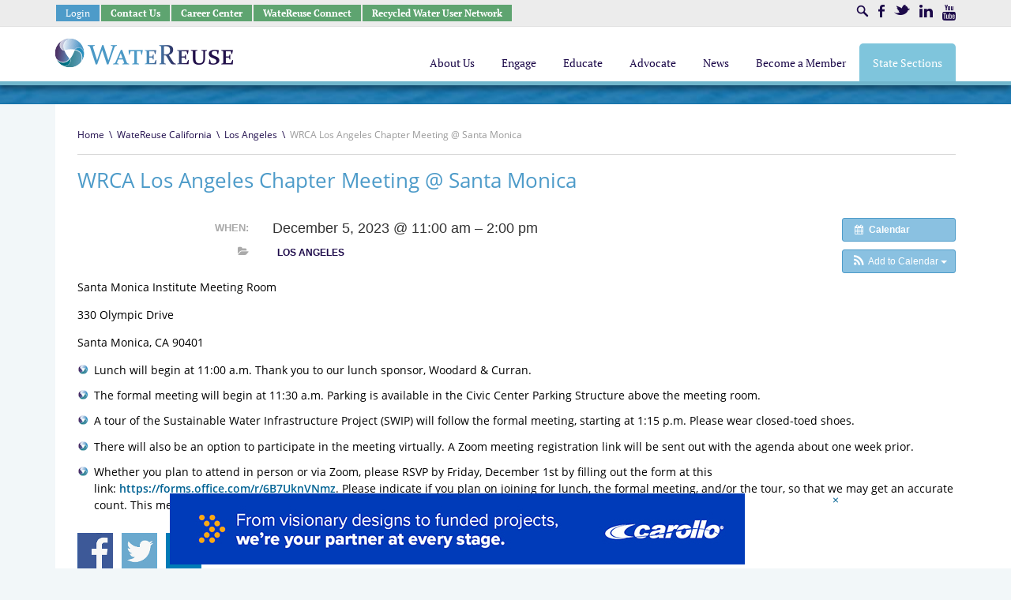

--- FILE ---
content_type: text/html; charset=UTF-8
request_url: https://watereuse.org/event/wrca-los-angeles-chapter-meeting-santa-monica/
body_size: 56210
content:
<!DOCTYPE html>
<!--[if IE 7]> <html class="lt-ie9 lt-ie8"> <![endif]-->
<!--[if IE 8]> <html class="lt-ie9"> <![endif]-->
<!--[if gt IE 8]><!--> <html lang="en"> <!--<![endif]-->
<head>
    <meta charset="utf-8" />
    <meta name="viewport" content="width=device-width, initial-scale=1"/>
    <title>WateReuse Association</title>
    <!--[if lt IE 9]>
    <script src="https://watereuse.org/wp-content/themes/iron-framework-watereuse/js/html5.js"></script>
    <![endif]-->
		<style>img:is([sizes="auto" i], [sizes^="auto," i]) { contain-intrinsic-size: 3000px 1500px }</style>
	
		<!-- All in One SEO 4.8.3.2 - aioseo.com -->
	<meta name="description" content="Santa Monica Institute Meeting Room 330 Olympic Drive Santa Monica, CA 90401 Lunch will begin at 11:00 a.m. Thank you to our lunch sponsor, Woodard &amp; Curran. The formal meeting will begin at 11:30 a.m. Parking is available in the Civic Center Parking Structure above the meeting room. A tour of the Sustainable Water Infrastructure Project (SWIP) will" />
	<meta name="robots" content="max-image-preview:large" />
	<meta name="author" content="Alex Cross"/>
	<link rel="canonical" href="https://watereuse.org/event/wrca-los-angeles-chapter-meeting-santa-monica/" />
	<meta name="generator" content="All in One SEO (AIOSEO) 4.8.3.2" />
		<meta property="og:locale" content="en_US" />
		<meta property="og:site_name" content="WateReuse Association | Engage. Educate. Advocate." />
		<meta property="og:type" content="article" />
		<meta property="og:title" content="WRCA Los Angeles Chapter Meeting @ Santa Monica | WateReuse Association" />
		<meta property="og:description" content="Santa Monica Institute Meeting Room 330 Olympic Drive Santa Monica, CA 90401 Lunch will begin at 11:00 a.m. Thank you to our lunch sponsor, Woodard &amp; Curran. The formal meeting will begin at 11:30 a.m. Parking is available in the Civic Center Parking Structure above the meeting room. A tour of the Sustainable Water Infrastructure Project (SWIP) will" />
		<meta property="og:url" content="https://watereuse.org/event/wrca-los-angeles-chapter-meeting-santa-monica/" />
		<meta property="article:published_time" content="2023-11-22T15:57:10+00:00" />
		<meta property="article:modified_time" content="2023-11-22T15:57:10+00:00" />
		<meta name="twitter:card" content="summary" />
		<meta name="twitter:title" content="WRCA Los Angeles Chapter Meeting @ Santa Monica | WateReuse Association" />
		<meta name="twitter:description" content="Santa Monica Institute Meeting Room 330 Olympic Drive Santa Monica, CA 90401 Lunch will begin at 11:00 a.m. Thank you to our lunch sponsor, Woodard &amp; Curran. The formal meeting will begin at 11:30 a.m. Parking is available in the Civic Center Parking Structure above the meeting room. A tour of the Sustainable Water Infrastructure Project (SWIP) will" />
		<script type="application/ld+json" class="aioseo-schema">
			{"@context":"https:\/\/schema.org","@graph":[{"@type":"BreadcrumbList","@id":"https:\/\/watereuse.org\/event\/wrca-los-angeles-chapter-meeting-santa-monica\/#breadcrumblist","itemListElement":[{"@type":"ListItem","@id":"https:\/\/watereuse.org#listItem","position":1,"name":"Home","item":"https:\/\/watereuse.org","nextItem":{"@type":"ListItem","@id":"https:\/\/watereuse.org\/event\/#listItem","name":"Events"}},{"@type":"ListItem","@id":"https:\/\/watereuse.org\/event\/#listItem","position":2,"name":"Events","item":"https:\/\/watereuse.org\/event\/","nextItem":{"@type":"ListItem","@id":"https:\/\/watereuse.org\/events_categories\/watereuse-california\/#listItem","name":"WateReuse California"},"previousItem":{"@type":"ListItem","@id":"https:\/\/watereuse.org#listItem","name":"Home"}},{"@type":"ListItem","@id":"https:\/\/watereuse.org\/events_categories\/watereuse-california\/#listItem","position":3,"name":"WateReuse California","item":"https:\/\/watereuse.org\/events_categories\/watereuse-california\/","nextItem":{"@type":"ListItem","@id":"https:\/\/watereuse.org\/events_categories\/los-angeles-watereuse-california\/#listItem","name":"Los Angeles"},"previousItem":{"@type":"ListItem","@id":"https:\/\/watereuse.org\/event\/#listItem","name":"Events"}},{"@type":"ListItem","@id":"https:\/\/watereuse.org\/events_categories\/los-angeles-watereuse-california\/#listItem","position":4,"name":"Los Angeles","item":"https:\/\/watereuse.org\/events_categories\/los-angeles-watereuse-california\/","nextItem":{"@type":"ListItem","@id":"https:\/\/watereuse.org\/event\/wrca-los-angeles-chapter-meeting-santa-monica\/#listItem","name":"WRCA Los Angeles Chapter Meeting @ Santa Monica"},"previousItem":{"@type":"ListItem","@id":"https:\/\/watereuse.org\/events_categories\/watereuse-california\/#listItem","name":"WateReuse California"}},{"@type":"ListItem","@id":"https:\/\/watereuse.org\/event\/wrca-los-angeles-chapter-meeting-santa-monica\/#listItem","position":5,"name":"WRCA Los Angeles Chapter Meeting @ Santa Monica","previousItem":{"@type":"ListItem","@id":"https:\/\/watereuse.org\/events_categories\/los-angeles-watereuse-california\/#listItem","name":"Los Angeles"}}]},{"@type":"Organization","@id":"https:\/\/watereuse.org\/#organization","name":"WateReuse Association","description":"Engage. Educate. Advocate.","url":"https:\/\/watereuse.org\/"},{"@type":"Person","@id":"https:\/\/watereuse.org\/author\/acrosswatereuse-org\/#author","url":"https:\/\/watereuse.org\/author\/acrosswatereuse-org\/","name":"Alex Cross","image":{"@type":"ImageObject","@id":"https:\/\/watereuse.org\/event\/wrca-los-angeles-chapter-meeting-santa-monica\/#authorImage","url":"https:\/\/secure.gravatar.com\/avatar\/50d93a44811c4a116cc1b805fb72c16d?s=96&d=mm&r=g","width":96,"height":96,"caption":"Alex Cross"}},{"@type":"WebPage","@id":"https:\/\/watereuse.org\/event\/wrca-los-angeles-chapter-meeting-santa-monica\/#webpage","url":"https:\/\/watereuse.org\/event\/wrca-los-angeles-chapter-meeting-santa-monica\/","name":"WRCA Los Angeles Chapter Meeting @ Santa Monica | WateReuse Association","description":"Santa Monica Institute Meeting Room 330 Olympic Drive Santa Monica, CA 90401 Lunch will begin at 11:00 a.m. Thank you to our lunch sponsor, Woodard & Curran. The formal meeting will begin at 11:30 a.m. Parking is available in the Civic Center Parking Structure above the meeting room. A tour of the Sustainable Water Infrastructure Project (SWIP) will","inLanguage":"en-US","isPartOf":{"@id":"https:\/\/watereuse.org\/#website"},"breadcrumb":{"@id":"https:\/\/watereuse.org\/event\/wrca-los-angeles-chapter-meeting-santa-monica\/#breadcrumblist"},"author":{"@id":"https:\/\/watereuse.org\/author\/acrosswatereuse-org\/#author"},"creator":{"@id":"https:\/\/watereuse.org\/author\/acrosswatereuse-org\/#author"},"datePublished":"2023-11-22T10:57:10-05:00","dateModified":"2023-11-22T10:57:10-05:00"},{"@type":"WebSite","@id":"https:\/\/watereuse.org\/#website","url":"https:\/\/watereuse.org\/","name":"WateReuse Association","description":"Engage. Educate. Advocate.","inLanguage":"en-US","publisher":{"@id":"https:\/\/watereuse.org\/#organization"}}]}
		</script>
		<!-- All in One SEO -->

<link rel='dns-prefetch' href='//use.fontawesome.com' />
		<!-- This site uses the Google Analytics by MonsterInsights plugin v9.7.0 - Using Analytics tracking - https://www.monsterinsights.com/ -->
							<script src="//www.googletagmanager.com/gtag/js?id=G-7W67CKT73X"  data-cfasync="false" data-wpfc-render="false" type="text/javascript" async></script>
			<script data-cfasync="false" data-wpfc-render="false" type="text/javascript">
				var mi_version = '9.7.0';
				var mi_track_user = true;
				var mi_no_track_reason = '';
								var MonsterInsightsDefaultLocations = {"page_location":"https:\/\/watereuse.org\/event\/wrca-los-angeles-chapter-meeting-santa-monica\/"};
								if ( typeof MonsterInsightsPrivacyGuardFilter === 'function' ) {
					var MonsterInsightsLocations = (typeof MonsterInsightsExcludeQuery === 'object') ? MonsterInsightsPrivacyGuardFilter( MonsterInsightsExcludeQuery ) : MonsterInsightsPrivacyGuardFilter( MonsterInsightsDefaultLocations );
				} else {
					var MonsterInsightsLocations = (typeof MonsterInsightsExcludeQuery === 'object') ? MonsterInsightsExcludeQuery : MonsterInsightsDefaultLocations;
				}

								var disableStrs = [
										'ga-disable-G-7W67CKT73X',
									];

				/* Function to detect opted out users */
				function __gtagTrackerIsOptedOut() {
					for (var index = 0; index < disableStrs.length; index++) {
						if (document.cookie.indexOf(disableStrs[index] + '=true') > -1) {
							return true;
						}
					}

					return false;
				}

				/* Disable tracking if the opt-out cookie exists. */
				if (__gtagTrackerIsOptedOut()) {
					for (var index = 0; index < disableStrs.length; index++) {
						window[disableStrs[index]] = true;
					}
				}

				/* Opt-out function */
				function __gtagTrackerOptout() {
					for (var index = 0; index < disableStrs.length; index++) {
						document.cookie = disableStrs[index] + '=true; expires=Thu, 31 Dec 2099 23:59:59 UTC; path=/';
						window[disableStrs[index]] = true;
					}
				}

				if ('undefined' === typeof gaOptout) {
					function gaOptout() {
						__gtagTrackerOptout();
					}
				}
								window.dataLayer = window.dataLayer || [];

				window.MonsterInsightsDualTracker = {
					helpers: {},
					trackers: {},
				};
				if (mi_track_user) {
					function __gtagDataLayer() {
						dataLayer.push(arguments);
					}

					function __gtagTracker(type, name, parameters) {
						if (!parameters) {
							parameters = {};
						}

						if (parameters.send_to) {
							__gtagDataLayer.apply(null, arguments);
							return;
						}

						if (type === 'event') {
														parameters.send_to = monsterinsights_frontend.v4_id;
							var hookName = name;
							if (typeof parameters['event_category'] !== 'undefined') {
								hookName = parameters['event_category'] + ':' + name;
							}

							if (typeof MonsterInsightsDualTracker.trackers[hookName] !== 'undefined') {
								MonsterInsightsDualTracker.trackers[hookName](parameters);
							} else {
								__gtagDataLayer('event', name, parameters);
							}
							
						} else {
							__gtagDataLayer.apply(null, arguments);
						}
					}

					__gtagTracker('js', new Date());
					__gtagTracker('set', {
						'developer_id.dZGIzZG': true,
											});
					if ( MonsterInsightsLocations.page_location ) {
						__gtagTracker('set', MonsterInsightsLocations);
					}
										__gtagTracker('config', 'G-7W67CKT73X', {"forceSSL":"true","link_attribution":"true"} );
										window.gtag = __gtagTracker;										(function () {
						/* https://developers.google.com/analytics/devguides/collection/analyticsjs/ */
						/* ga and __gaTracker compatibility shim. */
						var noopfn = function () {
							return null;
						};
						var newtracker = function () {
							return new Tracker();
						};
						var Tracker = function () {
							return null;
						};
						var p = Tracker.prototype;
						p.get = noopfn;
						p.set = noopfn;
						p.send = function () {
							var args = Array.prototype.slice.call(arguments);
							args.unshift('send');
							__gaTracker.apply(null, args);
						};
						var __gaTracker = function () {
							var len = arguments.length;
							if (len === 0) {
								return;
							}
							var f = arguments[len - 1];
							if (typeof f !== 'object' || f === null || typeof f.hitCallback !== 'function') {
								if ('send' === arguments[0]) {
									var hitConverted, hitObject = false, action;
									if ('event' === arguments[1]) {
										if ('undefined' !== typeof arguments[3]) {
											hitObject = {
												'eventAction': arguments[3],
												'eventCategory': arguments[2],
												'eventLabel': arguments[4],
												'value': arguments[5] ? arguments[5] : 1,
											}
										}
									}
									if ('pageview' === arguments[1]) {
										if ('undefined' !== typeof arguments[2]) {
											hitObject = {
												'eventAction': 'page_view',
												'page_path': arguments[2],
											}
										}
									}
									if (typeof arguments[2] === 'object') {
										hitObject = arguments[2];
									}
									if (typeof arguments[5] === 'object') {
										Object.assign(hitObject, arguments[5]);
									}
									if ('undefined' !== typeof arguments[1].hitType) {
										hitObject = arguments[1];
										if ('pageview' === hitObject.hitType) {
											hitObject.eventAction = 'page_view';
										}
									}
									if (hitObject) {
										action = 'timing' === arguments[1].hitType ? 'timing_complete' : hitObject.eventAction;
										hitConverted = mapArgs(hitObject);
										__gtagTracker('event', action, hitConverted);
									}
								}
								return;
							}

							function mapArgs(args) {
								var arg, hit = {};
								var gaMap = {
									'eventCategory': 'event_category',
									'eventAction': 'event_action',
									'eventLabel': 'event_label',
									'eventValue': 'event_value',
									'nonInteraction': 'non_interaction',
									'timingCategory': 'event_category',
									'timingVar': 'name',
									'timingValue': 'value',
									'timingLabel': 'event_label',
									'page': 'page_path',
									'location': 'page_location',
									'title': 'page_title',
									'referrer' : 'page_referrer',
								};
								for (arg in args) {
																		if (!(!args.hasOwnProperty(arg) || !gaMap.hasOwnProperty(arg))) {
										hit[gaMap[arg]] = args[arg];
									} else {
										hit[arg] = args[arg];
									}
								}
								return hit;
							}

							try {
								f.hitCallback();
							} catch (ex) {
							}
						};
						__gaTracker.create = newtracker;
						__gaTracker.getByName = newtracker;
						__gaTracker.getAll = function () {
							return [];
						};
						__gaTracker.remove = noopfn;
						__gaTracker.loaded = true;
						window['__gaTracker'] = __gaTracker;
					})();
									} else {
										console.log("");
					(function () {
						function __gtagTracker() {
							return null;
						}

						window['__gtagTracker'] = __gtagTracker;
						window['gtag'] = __gtagTracker;
					})();
									}
			</script>
			
							<!-- / Google Analytics by MonsterInsights -->
		<script type="text/javascript">
/* <![CDATA[ */
window._wpemojiSettings = {"baseUrl":"https:\/\/s.w.org\/images\/core\/emoji\/15.0.3\/72x72\/","ext":".png","svgUrl":"https:\/\/s.w.org\/images\/core\/emoji\/15.0.3\/svg\/","svgExt":".svg","source":{"concatemoji":"https:\/\/watereuse.org\/wp-includes\/js\/wp-emoji-release.min.js"}};
/*! This file is auto-generated */
!function(i,n){var o,s,e;function c(e){try{var t={supportTests:e,timestamp:(new Date).valueOf()};sessionStorage.setItem(o,JSON.stringify(t))}catch(e){}}function p(e,t,n){e.clearRect(0,0,e.canvas.width,e.canvas.height),e.fillText(t,0,0);var t=new Uint32Array(e.getImageData(0,0,e.canvas.width,e.canvas.height).data),r=(e.clearRect(0,0,e.canvas.width,e.canvas.height),e.fillText(n,0,0),new Uint32Array(e.getImageData(0,0,e.canvas.width,e.canvas.height).data));return t.every(function(e,t){return e===r[t]})}function u(e,t,n){switch(t){case"flag":return n(e,"\ud83c\udff3\ufe0f\u200d\u26a7\ufe0f","\ud83c\udff3\ufe0f\u200b\u26a7\ufe0f")?!1:!n(e,"\ud83c\uddfa\ud83c\uddf3","\ud83c\uddfa\u200b\ud83c\uddf3")&&!n(e,"\ud83c\udff4\udb40\udc67\udb40\udc62\udb40\udc65\udb40\udc6e\udb40\udc67\udb40\udc7f","\ud83c\udff4\u200b\udb40\udc67\u200b\udb40\udc62\u200b\udb40\udc65\u200b\udb40\udc6e\u200b\udb40\udc67\u200b\udb40\udc7f");case"emoji":return!n(e,"\ud83d\udc26\u200d\u2b1b","\ud83d\udc26\u200b\u2b1b")}return!1}function f(e,t,n){var r="undefined"!=typeof WorkerGlobalScope&&self instanceof WorkerGlobalScope?new OffscreenCanvas(300,150):i.createElement("canvas"),a=r.getContext("2d",{willReadFrequently:!0}),o=(a.textBaseline="top",a.font="600 32px Arial",{});return e.forEach(function(e){o[e]=t(a,e,n)}),o}function t(e){var t=i.createElement("script");t.src=e,t.defer=!0,i.head.appendChild(t)}"undefined"!=typeof Promise&&(o="wpEmojiSettingsSupports",s=["flag","emoji"],n.supports={everything:!0,everythingExceptFlag:!0},e=new Promise(function(e){i.addEventListener("DOMContentLoaded",e,{once:!0})}),new Promise(function(t){var n=function(){try{var e=JSON.parse(sessionStorage.getItem(o));if("object"==typeof e&&"number"==typeof e.timestamp&&(new Date).valueOf()<e.timestamp+604800&&"object"==typeof e.supportTests)return e.supportTests}catch(e){}return null}();if(!n){if("undefined"!=typeof Worker&&"undefined"!=typeof OffscreenCanvas&&"undefined"!=typeof URL&&URL.createObjectURL&&"undefined"!=typeof Blob)try{var e="postMessage("+f.toString()+"("+[JSON.stringify(s),u.toString(),p.toString()].join(",")+"));",r=new Blob([e],{type:"text/javascript"}),a=new Worker(URL.createObjectURL(r),{name:"wpTestEmojiSupports"});return void(a.onmessage=function(e){c(n=e.data),a.terminate(),t(n)})}catch(e){}c(n=f(s,u,p))}t(n)}).then(function(e){for(var t in e)n.supports[t]=e[t],n.supports.everything=n.supports.everything&&n.supports[t],"flag"!==t&&(n.supports.everythingExceptFlag=n.supports.everythingExceptFlag&&n.supports[t]);n.supports.everythingExceptFlag=n.supports.everythingExceptFlag&&!n.supports.flag,n.DOMReady=!1,n.readyCallback=function(){n.DOMReady=!0}}).then(function(){return e}).then(function(){var e;n.supports.everything||(n.readyCallback(),(e=n.source||{}).concatemoji?t(e.concatemoji):e.wpemoji&&e.twemoji&&(t(e.twemoji),t(e.wpemoji)))}))}((window,document),window._wpemojiSettings);
/* ]]> */
</script>
<!-- watereuse.org is managing ads with Advanced Ads 2.0.16 – https://wpadvancedads.com/ --><script id="water-ready">
			window.advanced_ads_ready=function(e,a){a=a||"complete";var d=function(e){return"interactive"===a?"loading"!==e:"complete"===e};d(document.readyState)?e():document.addEventListener("readystatechange",(function(a){d(a.target.readyState)&&e()}),{once:"interactive"===a})},window.advanced_ads_ready_queue=window.advanced_ads_ready_queue||[];		</script>
		<link rel='stylesheet' id='watereuse-directory-css-css' href='https://watereuse.org/wp-content/plugins/watereuse-directory/watereuse-directory.css' type='text/css' media='all' />
<link rel='stylesheet' id='ai1ec_style-css' href='//watereuse.org/wp-content/plugins/all-in-one-event-calendar/cache/79700120_ai1ec_parsed_css.css' type='text/css' media='all' />
<style id='wp-emoji-styles-inline-css' type='text/css'>

	img.wp-smiley, img.emoji {
		display: inline !important;
		border: none !important;
		box-shadow: none !important;
		height: 1em !important;
		width: 1em !important;
		margin: 0 0.07em !important;
		vertical-align: -0.1em !important;
		background: none !important;
		padding: 0 !important;
	}
</style>
<link rel='stylesheet' id='wp-block-library-css' href='https://watereuse.org/wp-includes/css/dist/block-library/style.min.css' type='text/css' media='all' />
<link rel='stylesheet' id='civicrm_search_kit_block-cgb-style-css-css' href='https://watereuse.org/wp-content/plugins/civicrm-search-kit-block/dist/blocks.style.build.css' type='text/css' media='all' />
<style id='esab-accordion-style-inline-css' type='text/css'>
html{scroll-behavior:smooth}.wp-block-esab-accordion{position:relative}.wp-block-esab-accordion .esab__container{display:flex;flex-direction:column;gap:10px}.wp-block-esab-accordion .wp-block-esab-accordion-child{box-sizing:border-box;overflow:hidden;transition:all .3s ease}.wp-block-esab-accordion .wp-block-esab-accordion-child.bs__one{box-shadow:0 8px 24px hsla(210,8%,62%,.2)}.wp-block-esab-accordion .wp-block-esab-accordion-child.bs__two{box-shadow:0 7px 29px 0 hsla(240,5%,41%,.2)}.wp-block-esab-accordion .wp-block-esab-accordion-child.bs__three{box-shadow:0 5px 15px rgba(0,0,0,.35)}.wp-block-esab-accordion .esab__head{align-items:center;display:flex;gap:8px;justify-content:space-between;text-decoration:none;transition:all .3s ease}.wp-block-esab-accordion .esab__head:focus{outline:none}.wp-block-esab-accordion .esab__head.esab__head_reverse{flex-direction:row-reverse}.wp-block-esab-accordion .esab__head .esab__heading_txt{display:flex;text-decoration:none;width:100%}.wp-block-esab-accordion .esab__head .esab__heading_txt .esab__heading_icon{margin-right:2px}.wp-block-esab-accordion .esab__headings.has-link-icon{align-items:center;display:flex}.wp-block-esab-accordion .esab__headings.has_bage{align-items:center;display:flex;gap:5px;justify-content:flex-start;width:100%}.wp-block-esab-accordion .esab__headings.has_bage .esab__heading_txt{width:auto}.wp-block-esab-accordion .esab__headings.has_bage.top{align-items:flex-start}.wp-block-esab-accordion .esab__headings.has_bage.bottom{align-items:flex-end}.wp-block-esab-accordion .esab__headings.has_bage.right{justify-content:space-between;width:100%}.wp-block-esab-accordion .esab__badge{background-color:#319282;border-radius:3px;color:#fff;font-size:13px;line-height:1;min-width:-moz-fit-content;min-width:fit-content;padding:6px}.wp-block-esab-accordion .esab__heading_tag,.wp-block-esab-accordion .esab__subheading_tag{margin:0;padding:0;transition:all .3s ease}.wp-block-esab-accordion .esab__head{cursor:pointer}.wp-block-esab-accordion .esab__icon{align-items:center;cursor:pointer;display:flex;justify-content:center}.wp-block-esab-accordion .esab__icon svg{font-size:20px;height:1em;width:1em}.wp-block-esab-accordion .esab__icon img{max-width:1em}.wp-block-esab-accordion .esab__icon .esab__collapse,.wp-block-esab-accordion .esab__icon .esab__expand{align-items:center;display:flex;justify-content:center}.wp-block-esab-accordion .esab__icon .esab__expand,.wp-block-esab-accordion .esab__icon.esab__active_icon .esab__collapse{display:none}.wp-block-esab-accordion .esab__icon.esab__active_icon .esab__expand{display:flex}.wp-block-esab-accordion .esab__body{border-bottom-width:0;border-left-width:0;border-right-width:0;display:none;padding:10px}.wp-block-esab-accordion .link-icon{align-items:center;display:inline-flex;margin-left:8px}.wp-block-esab-accordion .link-icon svg{font-size:18px;height:1em;width:1em}.wp-block-esab-accordion.nested-accordion .wp-block-esab-accordion-child.esab__active_accordion .esab__body.esab__active{display:block!important}.wp-block-esab-accordion #esab-loadmore{background:#319282;border:none;border-radius:3px;color:#fff;cursor:pointer;margin-top:15px;padding:10px 20px;transition:all .3s}.wp-block-esab-accordion #esab-loadmore:hover{background:#1a675a}.wp-block-esab-accordion .esab-load-more{text-align:center}.wp-block-esab-accordion .esab__all-open-close{margin-bottom:10px;text-align:right}.wp-block-esab-accordion .esab__all-open-close .open-close-inner{display:inline-flex;gap:15px}.wp-block-esab-accordion .esab__all-open-close-btn{align-items:center;background:none;border:none;cursor:pointer;display:inline-flex;font-size:15px;gap:8px;padding:0;transition:all .2s ease}.wp-block-esab-accordion .esab__all-open-close-btn:focus{outline:none}.wp-block-esab-accordion .esab__all-open-close-btn svg{height:1em;width:1em}.wp-block-esab-accordion .search-inner{align-items:center;border:1px solid #ccc;border-radius:4px;box-sizing:border-box;display:flex;margin-bottom:10px;padding:15px;width:100%}.wp-block-esab-accordion .esab_not_found{display:none;text-align:center}.wp-block-esab-accordion .esab__search-input{background:none;border:none;border-radius:0;line-height:1;min-height:auto!important;padding:0;width:100%}.wp-block-esab-accordion .search-inner svg{height:16px;min-width:50px;width:50px}.wp-block-esab-accordion input.esab__search-input:focus{outline:none}.wp-block-esab-accordion .search-btns-wrapper{align-items:center;display:flex;flex-direction:row-reverse;gap:8px;justify-content:space-between}.wp-block-esab-accordion .search-btns-wrapper.reverse-layout{flex-direction:row}.wp-block-esab-accordion .search-btns-wrapper .esab__all-open-close,.wp-block-esab-accordion .search-btns-wrapper .esab__search{width:100%}.wp-block-esab-accordion .esab__disabled{cursor:not-allowed;opacity:.5;pointer-events:none}.wp-block-esab-accordion .esab__body.esab__disabled{display:none!important}.wp-block-esab-accordion-child .esab__subheading_tag.on-active{height:0;opacity:0;transition:all .2s ease;visibility:hidden}.wp-block-esab-accordion-child.esab__active_accordion .esab__subheading_tag.on-active{height:auto;opacity:1;visibility:visible}@media screen and (max-width:768px){.wp-block-esab-accordion .search-btns-wrapper.reverse-layout{flex-direction:column;gap:10px}}

</style>
<style id='classic-theme-styles-inline-css' type='text/css'>
/*! This file is auto-generated */
.wp-block-button__link{color:#fff;background-color:#32373c;border-radius:9999px;box-shadow:none;text-decoration:none;padding:calc(.667em + 2px) calc(1.333em + 2px);font-size:1.125em}.wp-block-file__button{background:#32373c;color:#fff;text-decoration:none}
</style>
<style id='global-styles-inline-css' type='text/css'>
:root{--wp--preset--aspect-ratio--square: 1;--wp--preset--aspect-ratio--4-3: 4/3;--wp--preset--aspect-ratio--3-4: 3/4;--wp--preset--aspect-ratio--3-2: 3/2;--wp--preset--aspect-ratio--2-3: 2/3;--wp--preset--aspect-ratio--16-9: 16/9;--wp--preset--aspect-ratio--9-16: 9/16;--wp--preset--color--black: #000000;--wp--preset--color--cyan-bluish-gray: #abb8c3;--wp--preset--color--white: #ffffff;--wp--preset--color--pale-pink: #f78da7;--wp--preset--color--vivid-red: #cf2e2e;--wp--preset--color--luminous-vivid-orange: #ff6900;--wp--preset--color--luminous-vivid-amber: #fcb900;--wp--preset--color--light-green-cyan: #7bdcb5;--wp--preset--color--vivid-green-cyan: #00d084;--wp--preset--color--pale-cyan-blue: #8ed1fc;--wp--preset--color--vivid-cyan-blue: #0693e3;--wp--preset--color--vivid-purple: #9b51e0;--wp--preset--gradient--vivid-cyan-blue-to-vivid-purple: linear-gradient(135deg,rgba(6,147,227,1) 0%,rgb(155,81,224) 100%);--wp--preset--gradient--light-green-cyan-to-vivid-green-cyan: linear-gradient(135deg,rgb(122,220,180) 0%,rgb(0,208,130) 100%);--wp--preset--gradient--luminous-vivid-amber-to-luminous-vivid-orange: linear-gradient(135deg,rgba(252,185,0,1) 0%,rgba(255,105,0,1) 100%);--wp--preset--gradient--luminous-vivid-orange-to-vivid-red: linear-gradient(135deg,rgba(255,105,0,1) 0%,rgb(207,46,46) 100%);--wp--preset--gradient--very-light-gray-to-cyan-bluish-gray: linear-gradient(135deg,rgb(238,238,238) 0%,rgb(169,184,195) 100%);--wp--preset--gradient--cool-to-warm-spectrum: linear-gradient(135deg,rgb(74,234,220) 0%,rgb(151,120,209) 20%,rgb(207,42,186) 40%,rgb(238,44,130) 60%,rgb(251,105,98) 80%,rgb(254,248,76) 100%);--wp--preset--gradient--blush-light-purple: linear-gradient(135deg,rgb(255,206,236) 0%,rgb(152,150,240) 100%);--wp--preset--gradient--blush-bordeaux: linear-gradient(135deg,rgb(254,205,165) 0%,rgb(254,45,45) 50%,rgb(107,0,62) 100%);--wp--preset--gradient--luminous-dusk: linear-gradient(135deg,rgb(255,203,112) 0%,rgb(199,81,192) 50%,rgb(65,88,208) 100%);--wp--preset--gradient--pale-ocean: linear-gradient(135deg,rgb(255,245,203) 0%,rgb(182,227,212) 50%,rgb(51,167,181) 100%);--wp--preset--gradient--electric-grass: linear-gradient(135deg,rgb(202,248,128) 0%,rgb(113,206,126) 100%);--wp--preset--gradient--midnight: linear-gradient(135deg,rgb(2,3,129) 0%,rgb(40,116,252) 100%);--wp--preset--font-size--small: 13px;--wp--preset--font-size--medium: 20px;--wp--preset--font-size--large: 36px;--wp--preset--font-size--x-large: 42px;--wp--preset--spacing--20: 0.44rem;--wp--preset--spacing--30: 0.67rem;--wp--preset--spacing--40: 1rem;--wp--preset--spacing--50: 1.5rem;--wp--preset--spacing--60: 2.25rem;--wp--preset--spacing--70: 3.38rem;--wp--preset--spacing--80: 5.06rem;--wp--preset--shadow--natural: 6px 6px 9px rgba(0, 0, 0, 0.2);--wp--preset--shadow--deep: 12px 12px 50px rgba(0, 0, 0, 0.4);--wp--preset--shadow--sharp: 6px 6px 0px rgba(0, 0, 0, 0.2);--wp--preset--shadow--outlined: 6px 6px 0px -3px rgba(255, 255, 255, 1), 6px 6px rgba(0, 0, 0, 1);--wp--preset--shadow--crisp: 6px 6px 0px rgba(0, 0, 0, 1);}:where(.is-layout-flex){gap: 0.5em;}:where(.is-layout-grid){gap: 0.5em;}body .is-layout-flex{display: flex;}.is-layout-flex{flex-wrap: wrap;align-items: center;}.is-layout-flex > :is(*, div){margin: 0;}body .is-layout-grid{display: grid;}.is-layout-grid > :is(*, div){margin: 0;}:where(.wp-block-columns.is-layout-flex){gap: 2em;}:where(.wp-block-columns.is-layout-grid){gap: 2em;}:where(.wp-block-post-template.is-layout-flex){gap: 1.25em;}:where(.wp-block-post-template.is-layout-grid){gap: 1.25em;}.has-black-color{color: var(--wp--preset--color--black) !important;}.has-cyan-bluish-gray-color{color: var(--wp--preset--color--cyan-bluish-gray) !important;}.has-white-color{color: var(--wp--preset--color--white) !important;}.has-pale-pink-color{color: var(--wp--preset--color--pale-pink) !important;}.has-vivid-red-color{color: var(--wp--preset--color--vivid-red) !important;}.has-luminous-vivid-orange-color{color: var(--wp--preset--color--luminous-vivid-orange) !important;}.has-luminous-vivid-amber-color{color: var(--wp--preset--color--luminous-vivid-amber) !important;}.has-light-green-cyan-color{color: var(--wp--preset--color--light-green-cyan) !important;}.has-vivid-green-cyan-color{color: var(--wp--preset--color--vivid-green-cyan) !important;}.has-pale-cyan-blue-color{color: var(--wp--preset--color--pale-cyan-blue) !important;}.has-vivid-cyan-blue-color{color: var(--wp--preset--color--vivid-cyan-blue) !important;}.has-vivid-purple-color{color: var(--wp--preset--color--vivid-purple) !important;}.has-black-background-color{background-color: var(--wp--preset--color--black) !important;}.has-cyan-bluish-gray-background-color{background-color: var(--wp--preset--color--cyan-bluish-gray) !important;}.has-white-background-color{background-color: var(--wp--preset--color--white) !important;}.has-pale-pink-background-color{background-color: var(--wp--preset--color--pale-pink) !important;}.has-vivid-red-background-color{background-color: var(--wp--preset--color--vivid-red) !important;}.has-luminous-vivid-orange-background-color{background-color: var(--wp--preset--color--luminous-vivid-orange) !important;}.has-luminous-vivid-amber-background-color{background-color: var(--wp--preset--color--luminous-vivid-amber) !important;}.has-light-green-cyan-background-color{background-color: var(--wp--preset--color--light-green-cyan) !important;}.has-vivid-green-cyan-background-color{background-color: var(--wp--preset--color--vivid-green-cyan) !important;}.has-pale-cyan-blue-background-color{background-color: var(--wp--preset--color--pale-cyan-blue) !important;}.has-vivid-cyan-blue-background-color{background-color: var(--wp--preset--color--vivid-cyan-blue) !important;}.has-vivid-purple-background-color{background-color: var(--wp--preset--color--vivid-purple) !important;}.has-black-border-color{border-color: var(--wp--preset--color--black) !important;}.has-cyan-bluish-gray-border-color{border-color: var(--wp--preset--color--cyan-bluish-gray) !important;}.has-white-border-color{border-color: var(--wp--preset--color--white) !important;}.has-pale-pink-border-color{border-color: var(--wp--preset--color--pale-pink) !important;}.has-vivid-red-border-color{border-color: var(--wp--preset--color--vivid-red) !important;}.has-luminous-vivid-orange-border-color{border-color: var(--wp--preset--color--luminous-vivid-orange) !important;}.has-luminous-vivid-amber-border-color{border-color: var(--wp--preset--color--luminous-vivid-amber) !important;}.has-light-green-cyan-border-color{border-color: var(--wp--preset--color--light-green-cyan) !important;}.has-vivid-green-cyan-border-color{border-color: var(--wp--preset--color--vivid-green-cyan) !important;}.has-pale-cyan-blue-border-color{border-color: var(--wp--preset--color--pale-cyan-blue) !important;}.has-vivid-cyan-blue-border-color{border-color: var(--wp--preset--color--vivid-cyan-blue) !important;}.has-vivid-purple-border-color{border-color: var(--wp--preset--color--vivid-purple) !important;}.has-vivid-cyan-blue-to-vivid-purple-gradient-background{background: var(--wp--preset--gradient--vivid-cyan-blue-to-vivid-purple) !important;}.has-light-green-cyan-to-vivid-green-cyan-gradient-background{background: var(--wp--preset--gradient--light-green-cyan-to-vivid-green-cyan) !important;}.has-luminous-vivid-amber-to-luminous-vivid-orange-gradient-background{background: var(--wp--preset--gradient--luminous-vivid-amber-to-luminous-vivid-orange) !important;}.has-luminous-vivid-orange-to-vivid-red-gradient-background{background: var(--wp--preset--gradient--luminous-vivid-orange-to-vivid-red) !important;}.has-very-light-gray-to-cyan-bluish-gray-gradient-background{background: var(--wp--preset--gradient--very-light-gray-to-cyan-bluish-gray) !important;}.has-cool-to-warm-spectrum-gradient-background{background: var(--wp--preset--gradient--cool-to-warm-spectrum) !important;}.has-blush-light-purple-gradient-background{background: var(--wp--preset--gradient--blush-light-purple) !important;}.has-blush-bordeaux-gradient-background{background: var(--wp--preset--gradient--blush-bordeaux) !important;}.has-luminous-dusk-gradient-background{background: var(--wp--preset--gradient--luminous-dusk) !important;}.has-pale-ocean-gradient-background{background: var(--wp--preset--gradient--pale-ocean) !important;}.has-electric-grass-gradient-background{background: var(--wp--preset--gradient--electric-grass) !important;}.has-midnight-gradient-background{background: var(--wp--preset--gradient--midnight) !important;}.has-small-font-size{font-size: var(--wp--preset--font-size--small) !important;}.has-medium-font-size{font-size: var(--wp--preset--font-size--medium) !important;}.has-large-font-size{font-size: var(--wp--preset--font-size--large) !important;}.has-x-large-font-size{font-size: var(--wp--preset--font-size--x-large) !important;}
:where(.wp-block-post-template.is-layout-flex){gap: 1.25em;}:where(.wp-block-post-template.is-layout-grid){gap: 1.25em;}
:where(.wp-block-columns.is-layout-flex){gap: 2em;}:where(.wp-block-columns.is-layout-grid){gap: 2em;}
:root :where(.wp-block-pullquote){font-size: 1.5em;line-height: 1.6;}
</style>
<link rel='stylesheet' id='pb-accordion-blocks-style-css' href='https://watereuse.org/wp-content/plugins/accordion-blocks/build/index.css' type='text/css' media='all' />
<link rel='stylesheet' id='wpdm-font-awesome-css' href='https://use.fontawesome.com/releases/v6.7.2/css/all.css' type='text/css' media='all' />
<link rel='stylesheet' id='wpdm-front-css' href='https://watereuse.org/wp-content/plugins/download-manager/assets/css/front.min.css' type='text/css' media='all' />
<link rel='stylesheet' id='wpdm-front-dark-css' href='https://watereuse.org/wp-content/plugins/download-manager/assets/css/front-dark.min.css' type='text/css' media='all' />
<link rel='stylesheet' id='override_civibasepage-css' href='https://watereuse.org/wp-content/plugins/override_civibasepage/public/css/override_civibasepage-public.css' type='text/css' media='all' />
<link rel='stylesheet' id='page-list-style-css' href='https://watereuse.org/wp-content/plugins/page-list/css/page-list.css' type='text/css' media='all' />
<link rel='stylesheet' id='woocommerce-layout-css' href='https://watereuse.org/wp-content/plugins/woocommerce/assets/css/woocommerce-layout.css' type='text/css' media='all' />
<link rel='stylesheet' id='woocommerce-smallscreen-css' href='https://watereuse.org/wp-content/plugins/woocommerce/assets/css/woocommerce-smallscreen.css' type='text/css' media='only screen and (max-width: 768px)' />
<link rel='stylesheet' id='woocommerce-general-css' href='https://watereuse.org/wp-content/plugins/woocommerce/assets/css/woocommerce.css' type='text/css' media='all' />
<style id='woocommerce-inline-inline-css' type='text/css'>
.woocommerce form .form-row .required { visibility: visible; }
</style>
<link rel='stylesheet' id='brands-styles-css' href='https://watereuse.org/wp-content/plugins/woocommerce/assets/css/brands.css' type='text/css' media='all' />
<link rel='stylesheet' id='style-css' href='https://watereuse.org/wp-content/themes/iron-framework-watereuse/site.css' type='text/css' media='screen' />
<link rel='stylesheet' id='unslider-css-css' href='https://watereuse.org/wp-content/plugins/advanced-ads-slider-2.0.0/public/assets/css/unslider.css' type='text/css' media='all' />
<link rel='stylesheet' id='slider-css-css' href='https://watereuse.org/wp-content/plugins/advanced-ads-slider-2.0.0/public/assets/css/slider.css' type='text/css' media='all' />
<link rel='stylesheet' id='js_composer_custom_css-css' href='//watereuse.org/wp-content/uploads/js_composer/custom.css' type='text/css' media='all' />
<link rel='stylesheet' id='popup-maker-site-css' href='https://watereuse.org/wp-content/plugins/popup-maker/assets/css/pum-site.min.css' type='text/css' media='all' />
<style id='popup-maker-site-inline-css' type='text/css'>
/* Popup Google Fonts */
@import url('//fonts.googleapis.com/css?family=Montserrat:100');

/* Popup Theme 23766: Light Box */
.pum-theme-23766, .pum-theme-lightbox { background-color: rgba( 0, 0, 0, 0.60 ) } 
.pum-theme-23766 .pum-container, .pum-theme-lightbox .pum-container { padding: 18px; border-radius: 3px; border: 8px solid #000000; box-shadow: 0px 0px 30px 0px rgba( 2, 2, 2, 1.00 ); background-color: rgba( 255, 255, 255, 1.00 ) } 
.pum-theme-23766 .pum-title, .pum-theme-lightbox .pum-title { color: #000000; text-align: left; text-shadow: 0px 0px 0px rgba( 2, 2, 2, 0.23 ); font-family: inherit; font-weight: 100; font-size: 32px; line-height: 36px } 
.pum-theme-23766 .pum-content, .pum-theme-lightbox .pum-content { color: #000000; font-family: inherit; font-weight: 100 } 
.pum-theme-23766 .pum-content + .pum-close, .pum-theme-lightbox .pum-content + .pum-close { position: absolute; height: 26px; width: 26px; left: auto; right: -13px; bottom: auto; top: -13px; padding: 0px; color: #ffffff; font-family: Arial; font-weight: 100; font-size: 24px; line-height: 24px; border: 2px solid #ffffff; border-radius: 26px; box-shadow: 0px 0px 15px 1px rgba( 2, 2, 2, 0.75 ); text-shadow: 0px 0px 0px rgba( 0, 0, 0, 0.23 ); background-color: rgba( 0, 0, 0, 1.00 ) } 

/* Popup Theme 23767: Enterprise Blue */
.pum-theme-23767, .pum-theme-enterprise-blue { background-color: rgba( 0, 0, 0, 0.70 ) } 
.pum-theme-23767 .pum-container, .pum-theme-enterprise-blue .pum-container { padding: 28px; border-radius: 5px; border: 1px none #000000; box-shadow: 0px 10px 25px 4px rgba( 2, 2, 2, 0.50 ); background-color: rgba( 255, 255, 255, 1.00 ) } 
.pum-theme-23767 .pum-title, .pum-theme-enterprise-blue .pum-title { color: #315b7c; text-align: left; text-shadow: 0px 0px 0px rgba( 2, 2, 2, 0.23 ); font-family: inherit; font-weight: 100; font-size: 34px; line-height: 36px } 
.pum-theme-23767 .pum-content, .pum-theme-enterprise-blue .pum-content { color: #2d2d2d; font-family: inherit; font-weight: 100 } 
.pum-theme-23767 .pum-content + .pum-close, .pum-theme-enterprise-blue .pum-content + .pum-close { position: absolute; height: 28px; width: 28px; left: auto; right: 8px; bottom: auto; top: 8px; padding: 4px; color: #ffffff; font-family: Times New Roman; font-weight: 100; font-size: 20px; line-height: 20px; border: 1px none #ffffff; border-radius: 42px; box-shadow: 0px 0px 0px 0px rgba( 2, 2, 2, 0.23 ); text-shadow: 0px 0px 0px rgba( 0, 0, 0, 0.23 ); background-color: rgba( 49, 91, 124, 1.00 ) } 

/* Popup Theme 23768: Hello Box */
.pum-theme-23768, .pum-theme-hello-box { background-color: rgba( 0, 0, 0, 0.75 ) } 
.pum-theme-23768 .pum-container, .pum-theme-hello-box .pum-container { padding: 30px; border-radius: 80px; border: 14px solid #81d742; box-shadow: 0px 0px 0px 0px rgba( 2, 2, 2, 0.00 ); background-color: rgba( 255, 255, 255, 1.00 ) } 
.pum-theme-23768 .pum-title, .pum-theme-hello-box .pum-title { color: #2d2d2d; text-align: left; text-shadow: 0px 0px 0px rgba( 2, 2, 2, 0.23 ); font-family: Montserrat; font-weight: 100; font-size: 32px; line-height: 36px } 
.pum-theme-23768 .pum-content, .pum-theme-hello-box .pum-content { color: #2d2d2d; font-family: inherit; font-weight: 100 } 
.pum-theme-23768 .pum-content + .pum-close, .pum-theme-hello-box .pum-content + .pum-close { position: absolute; height: auto; width: auto; left: auto; right: -30px; bottom: auto; top: -30px; padding: 0px; color: #2d2d2d; font-family: Times New Roman; font-weight: 100; font-size: 32px; line-height: 28px; border: 1px none #ffffff; border-radius: 28px; box-shadow: 0px 0px 0px 0px rgba( 2, 2, 2, 0.23 ); text-shadow: 0px 0px 0px rgba( 0, 0, 0, 0.23 ); background-color: rgba( 255, 255, 255, 1.00 ) } 

/* Popup Theme 23769: Cutting Edge */
.pum-theme-23769, .pum-theme-cutting-edge { background-color: rgba( 0, 0, 0, 0.50 ) } 
.pum-theme-23769 .pum-container, .pum-theme-cutting-edge .pum-container { padding: 18px; border-radius: 0px; border: 1px none #000000; box-shadow: 0px 10px 25px 0px rgba( 2, 2, 2, 0.50 ); background-color: rgba( 30, 115, 190, 1.00 ) } 
.pum-theme-23769 .pum-title, .pum-theme-cutting-edge .pum-title { color: #ffffff; text-align: left; text-shadow: 0px 0px 0px rgba( 2, 2, 2, 0.23 ); font-family: Sans-Serif; font-weight: 100; font-size: 26px; line-height: 28px } 
.pum-theme-23769 .pum-content, .pum-theme-cutting-edge .pum-content { color: #ffffff; font-family: inherit; font-weight: 100 } 
.pum-theme-23769 .pum-content + .pum-close, .pum-theme-cutting-edge .pum-content + .pum-close { position: absolute; height: 24px; width: 24px; left: auto; right: 0px; bottom: auto; top: 0px; padding: 0px; color: #1e73be; font-family: Times New Roman; font-weight: 100; font-size: 32px; line-height: 24px; border: 1px none #ffffff; border-radius: 0px; box-shadow: -1px 1px 1px 0px rgba( 2, 2, 2, 0.10 ); text-shadow: -1px 1px 1px rgba( 0, 0, 0, 0.10 ); background-color: rgba( 238, 238, 34, 1.00 ) } 

/* Popup Theme 23770: Framed Border */
.pum-theme-23770, .pum-theme-framed-border { background-color: rgba( 255, 255, 255, 0.50 ) } 
.pum-theme-23770 .pum-container, .pum-theme-framed-border .pum-container { padding: 18px; border-radius: 0px; border: 20px outset #dd3333; box-shadow: 1px 1px 3px 0px rgba( 2, 2, 2, 0.97 ) inset; background-color: rgba( 255, 251, 239, 1.00 ) } 
.pum-theme-23770 .pum-title, .pum-theme-framed-border .pum-title { color: #000000; text-align: left; text-shadow: 0px 0px 0px rgba( 2, 2, 2, 0.23 ); font-family: inherit; font-weight: 100; font-size: 32px; line-height: 36px } 
.pum-theme-23770 .pum-content, .pum-theme-framed-border .pum-content { color: #2d2d2d; font-family: inherit; font-weight: 100 } 
.pum-theme-23770 .pum-content + .pum-close, .pum-theme-framed-border .pum-content + .pum-close { position: absolute; height: 20px; width: 20px; left: auto; right: -20px; bottom: auto; top: -20px; padding: 0px; color: #ffffff; font-family: Tahoma; font-weight: 700; font-size: 16px; line-height: 18px; border: 1px none #ffffff; border-radius: 0px; box-shadow: 0px 0px 0px 0px rgba( 2, 2, 2, 0.23 ); text-shadow: 0px 0px 0px rgba( 0, 0, 0, 0.23 ); background-color: rgba( 0, 0, 0, 0.55 ) } 

/* Popup Theme 23771: Floating Bar - Soft Blue */
.pum-theme-23771, .pum-theme-floating-bar { background-color: rgba( 255, 255, 255, 0.00 ) } 
.pum-theme-23771 .pum-container, .pum-theme-floating-bar .pum-container { padding: 8px; border-radius: 0px; border: 1px none #000000; box-shadow: 1px 1px 3px 0px rgba( 2, 2, 2, 0.23 ); background-color: rgba( 238, 246, 252, 1.00 ) } 
.pum-theme-23771 .pum-title, .pum-theme-floating-bar .pum-title { color: #505050; text-align: left; text-shadow: 0px 0px 0px rgba( 2, 2, 2, 0.23 ); font-family: inherit; font-weight: 400; font-size: 32px; line-height: 36px } 
.pum-theme-23771 .pum-content, .pum-theme-floating-bar .pum-content { color: #505050; font-family: inherit; font-weight: 400 } 
.pum-theme-23771 .pum-content + .pum-close, .pum-theme-floating-bar .pum-content + .pum-close { position: absolute; height: 18px; width: 18px; left: auto; right: 5px; bottom: auto; top: 50%; padding: 0px; color: #505050; font-family: Sans-Serif; font-weight: 700; font-size: 15px; line-height: 18px; border: 1px solid #505050; border-radius: 15px; box-shadow: 0px 0px 0px 0px rgba( 2, 2, 2, 0.00 ); text-shadow: 0px 0px 0px rgba( 0, 0, 0, 0.00 ); background-color: rgba( 255, 255, 255, 0.00 ); transform: translate(0, -50%) } 

/* Popup Theme 23772: Content Only - For use with page builders or block editor */
.pum-theme-23772, .pum-theme-content-only { background-color: rgba( 0, 0, 0, 0.70 ) } 
.pum-theme-23772 .pum-container, .pum-theme-content-only .pum-container { padding: 0px; border-radius: 0px; border: 1px none #000000; box-shadow: 0px 0px 0px 0px rgba( 2, 2, 2, 0.00 ) } 
.pum-theme-23772 .pum-title, .pum-theme-content-only .pum-title { color: #000000; text-align: left; text-shadow: 0px 0px 0px rgba( 2, 2, 2, 0.23 ); font-family: inherit; font-weight: 400; font-size: 32px; line-height: 36px } 
.pum-theme-23772 .pum-content, .pum-theme-content-only .pum-content { color: #8c8c8c; font-family: inherit; font-weight: 400 } 
.pum-theme-23772 .pum-content + .pum-close, .pum-theme-content-only .pum-content + .pum-close { position: absolute; height: 18px; width: 18px; left: auto; right: 7px; bottom: auto; top: 7px; padding: 0px; color: #000000; font-family: inherit; font-weight: 700; font-size: 20px; line-height: 20px; border: 1px none #ffffff; border-radius: 15px; box-shadow: 0px 0px 0px 0px rgba( 2, 2, 2, 0.00 ); text-shadow: 0px 0px 0px rgba( 0, 0, 0, 0.00 ); background-color: rgba( 255, 255, 255, 0.00 ) } 

/* Popup Theme 23765: Default Theme */
.pum-theme-23765, .pum-theme-default-theme { background-color: rgba( 255, 255, 255, 1.00 ) } 
.pum-theme-23765 .pum-container, .pum-theme-default-theme .pum-container { padding: 18px; border-radius: 0px; border: 1px none #000000; box-shadow: 1px 1px 3px 0px rgba( 2, 2, 2, 0.23 ); background-color: rgba( 249, 249, 249, 1.00 ) } 
.pum-theme-23765 .pum-title, .pum-theme-default-theme .pum-title { color: #000000; text-align: left; text-shadow: 0px 0px 0px rgba( 2, 2, 2, 0.23 ); font-family: inherit; font-weight: 400; font-size: 32px; font-style: normal; line-height: 36px } 
.pum-theme-23765 .pum-content, .pum-theme-default-theme .pum-content { color: #8c8c8c; font-family: inherit; font-weight: 400; font-style: inherit } 
.pum-theme-23765 .pum-content + .pum-close, .pum-theme-default-theme .pum-content + .pum-close { position: absolute; height: auto; width: auto; left: auto; right: 0px; bottom: auto; top: 0px; padding: 8px; color: #ffffff; font-family: inherit; font-weight: 400; font-size: 12px; font-style: inherit; line-height: 36px; border: 1px none #ffffff; border-radius: 0px; box-shadow: 1px 1px 3px 0px rgba( 2, 2, 2, 0.23 ); text-shadow: 0px 0px 0px rgba( 0, 0, 0, 0.23 ); background-color: rgba( 0, 183, 205, 1.00 ) } 

#pum-43634 {z-index: 1999999999}
#pum-24280 {z-index: 1999999999}
#pum-24273 {z-index: 1999999999}
#pum-24267 {z-index: 1999999999}
#pum-24254 {z-index: 1999999999}
#pum-24209 {z-index: 1999999999}
#pum-24199 {z-index: 1999999999}
#pum-23781 {z-index: 1999999999}
#pum-24183 {z-index: 1999999999}
#pum-24203 {z-index: 1999999999}
#pum-24205 {z-index: 1999999999}
#pum-24207 {z-index: 1999999999}
#pum-24214 {z-index: 1999999999}
#pum-24216 {z-index: 1999999999}
#pum-24218 {z-index: 1999999999}
#pum-24220 {z-index: 1999999999}
#pum-24223 {z-index: 1999999999}
#pum-24225 {z-index: 1999999999}
#pum-24227 {z-index: 1999999999}
#pum-24229 {z-index: 1999999999}
#pum-24231 {z-index: 1999999999}
#pum-24233 {z-index: 1999999999}
#pum-24235 {z-index: 1999999999}
#pum-24237 {z-index: 1999999999}
#pum-24239 {z-index: 1999999999}
#pum-24241 {z-index: 1999999999}
#pum-24243 {z-index: 1999999999}
#pum-24245 {z-index: 1999999999}
#pum-24251 {z-index: 1999999999}
#pum-24258 {z-index: 1999999999}
#pum-24260 {z-index: 1999999999}
#pum-24262 {z-index: 1999999999}
#pum-24269 {z-index: 1999999999}
#pum-24276 {z-index: 1999999999}
#pum-24282 {z-index: 1999999999}
#pum-24285 {z-index: 1999999999}
#pum-24289 {z-index: 1999999999}
#pum-25498 {z-index: 1999999999}
#pum-25537 {z-index: 1999999999}
#pum-25578 {z-index: 1999999999}
#pum-25544 {z-index: 1999999999}
#pum-25541 {z-index: 1999999999}
#pum-24256 {z-index: 1999999999}

</style>
<link rel='stylesheet' id='ubermenu-css' href='https://watereuse.org/wp-content/plugins/ubermenu/pro/assets/css/ubermenu.min.css' type='text/css' media='all' />
<link rel='stylesheet' id='ubermenu-vanilla-css' href='https://watereuse.org/wp-content/plugins/ubermenu/assets/css/skins/vanilla.css' type='text/css' media='all' />
<link rel='stylesheet' id='ubermenu-font-awesome-css' href='https://watereuse.org/wp-content/plugins/ubermenu/assets/css/fontawesome/css/font-awesome.min.css' type='text/css' media='all' />
<link rel='stylesheet' id='wp-social-sharing-css' href='https://watereuse.org/wp-content/plugins/wp-social-sharing/static/socialshare.css' type='text/css' media='all' />
<!--n2css--><!--n2js--><script type="text/javascript" src="https://watereuse.org/?ai1ec_render_js=event.js&amp;is_backend=false" id="ai1ec_requirejs-js"></script>
<script type="text/javascript" src="https://watereuse.org/wp-content/plugins/google-analytics-for-wordpress/assets/js/frontend-gtag.min.js" id="monsterinsights-frontend-script-js" async="async" data-wp-strategy="async"></script>
<script data-cfasync="false" data-wpfc-render="false" type="text/javascript" id='monsterinsights-frontend-script-js-extra'>/* <![CDATA[ */
var monsterinsights_frontend = {"js_events_tracking":"true","download_extensions":"doc,pdf,ppt,zip,xls,docx,pptx,xlsx","inbound_paths":"[{\"path\":\"\\\/go\\\/\",\"label\":\"affiliate\"},{\"path\":\"\\\/recommend\\\/\",\"label\":\"affiliate\"}]","home_url":"https:\/\/watereuse.org","hash_tracking":"false","v4_id":"G-7W67CKT73X"};/* ]]> */
</script>
<script type="text/javascript" src="https://watereuse.org/wp-includes/js/jquery/jquery.min.js" id="jquery-core-js"></script>
<script type="text/javascript" src="https://watereuse.org/wp-includes/js/jquery/jquery-migrate.min.js" id="jquery-migrate-js"></script>
<script type="text/javascript" src="https://watereuse.org/wp-content/plugins/download-manager/assets/js/wpdm.min.js" id="wpdmjs-js"></script>
<script type="text/javascript" id="wpdm-frontjs-js-extra">
/* <![CDATA[ */
var wpdm_url = {"home":"https:\/\/watereuse.org\/","site":"https:\/\/watereuse.org\/","ajax":"https:\/\/watereuse.org\/wp-admin\/admin-ajax.php","page_code":"aad07a45fa09ab1e2ae6534ac06bfa7c"};
var wpdm_js = {"spinner":"<i class=\"fas fa-sun fa-spin\"><\/i>","client_id":"f1f4095bc776067fac19937289e82d4a"};
var wpdm_strings = {"pass_var":"Password Verified!","pass_var_q":"Please click following button to start download.","start_dl":"Start Download"};
/* ]]> */
</script>
<script type="text/javascript" src="https://watereuse.org/wp-content/plugins/download-manager/assets/js/front.min.js" id="wpdm-frontjs-js"></script>
<script type="text/javascript" src="https://watereuse.org/wp-content/plugins/flowpaper-lite-pdf-flipbook/assets/lity/lity.min.js" id="lity-js-js"></script>
<script type="text/javascript" src="https://watereuse.org/wp-content/plugins/override_civibasepage/public/js/override_civibasepage-public.js" id="override_civibasepage-js"></script>
<script type="text/javascript" src="https://watereuse.org/wp-content/plugins/woocommerce/assets/js/jquery-blockui/jquery.blockUI.min.js" id="jquery-blockui-js" data-wp-strategy="defer"></script>
<script type="text/javascript" id="wc-add-to-cart-js-extra">
/* <![CDATA[ */
var wc_add_to_cart_params = {"ajax_url":"\/wp-admin\/admin-ajax.php","wc_ajax_url":"\/?wc-ajax=%%endpoint%%","i18n_view_cart":"View cart","cart_url":"https:\/\/watereuse.org\/cart\/","is_cart":"","cart_redirect_after_add":"no"};
/* ]]> */
</script>
<script type="text/javascript" src="https://watereuse.org/wp-content/plugins/woocommerce/assets/js/frontend/add-to-cart.min.js" id="wc-add-to-cart-js" data-wp-strategy="defer"></script>
<script type="text/javascript" src="https://watereuse.org/wp-content/plugins/woocommerce/assets/js/js-cookie/js.cookie.min.js" id="js-cookie-js" defer="defer" data-wp-strategy="defer"></script>
<script type="text/javascript" id="woocommerce-js-extra">
/* <![CDATA[ */
var woocommerce_params = {"ajax_url":"\/wp-admin\/admin-ajax.php","wc_ajax_url":"\/?wc-ajax=%%endpoint%%","i18n_password_show":"Show password","i18n_password_hide":"Hide password"};
/* ]]> */
</script>
<script type="text/javascript" src="https://watereuse.org/wp-content/plugins/woocommerce/assets/js/frontend/woocommerce.min.js" id="woocommerce-js" defer="defer" data-wp-strategy="defer"></script>
<script type="text/javascript" src="https://watereuse.org/wp-content/plugins/js_composer/assets/js/vendors/woocommerce-add-to-cart.js" id="vc_woocommerce-add-to-cart-js-js"></script>
<script type="text/javascript" id="advanced-ads-advanced-js-js-extra">
/* <![CDATA[ */
var advads_options = {"blog_id":"1","privacy":{"consent-method":"","custom-cookie-name":"","custom-cookie-value":"","enabled":false,"state":"not_needed"}};
/* ]]> */
</script>
<script type="text/javascript" src="https://watereuse.org/wp-content/plugins/advanced-ads/public/assets/js/advanced.min.js" id="advanced-ads-advanced-js-js"></script>
<script></script><link rel="https://api.w.org/" href="https://watereuse.org/wp-json/" /><link rel="alternate" title="oEmbed (JSON)" type="application/json+oembed" href="https://watereuse.org/wp-json/oembed/1.0/embed?url=https%3A%2F%2Fwatereuse.org%2Fevent%2Fwrca-los-angeles-chapter-meeting-santa-monica%2F" />
<link rel="alternate" title="oEmbed (XML)" type="text/xml+oembed" href="https://watereuse.org/wp-json/oembed/1.0/embed?url=https%3A%2F%2Fwatereuse.org%2Fevent%2Fwrca-los-angeles-chapter-meeting-santa-monica%2F&#038;format=xml" />
<meta property="og:url" content="https://watereuse.org/event/wrca-los-angeles-chapter-meeting-santa-monica/" />
<meta property="og:title" content="WRCA Los Angeles Chapter Meeting @ Santa Monica (2023-12-05)" />
<meta property="og:type" content="article" />
<meta property="og:description" content="Santa Monica Institute Meeting Room 330 Olympic Drive Santa Monica, CA 90401     	Lunch will begin at 11:00 a.m. Thank you to our lunch sponsor, Woodard &amp;amp; Curran.  	The formal meeting will begin at 11:30 a.m. Parking is available in the Civic Center Parking Structure above the meeting ro" />
<meta property="og:image" content="" />
<meta name="twitter:card" content="summary" />
<meta name="twitter:title" content="WRCA Los Angeles Chapter Meeting @ Santa Monica (2023-12-05)" />
<meta name="twitter:description" content="Santa Monica Institute Meeting Room 330 Olympic Drive Santa Monica, CA 90401     	Lunch will begin at 11:00 a.m. Thank you to our lunch sponsor, Woodard &amp;amp; Curran.  	The formal meeting will begin at 11:30 a.m. Parking is available in the Civic Center Parking Structure above the meeting ro" />
<meta name="twitter:image" content="" />
<!-- Google Tag Manager -->
<script>(function(w,d,s,l,i){w[l]=w[l]||[];w[l].push({'gtm.start':
new Date().getTime(),event:'gtm.js'});var f=d.getElementsByTagName(s)[0],
j=d.createElement(s),dl=l!='dataLayer'?'&l='+l:'';j.async=true;j.src=
'https://www.googletagmanager.com/gtm.js?id='+i+dl;f.parentNode.insertBefore(j,f);
})(window,document,'script','dataLayer','GTM-PPGK7ZFR');</script>
<!-- End Google Tag Manager --><style id="ubermenu-custom-generated-css">
/** UberMenu Responsive Styles (Breakpoint Setting) **/
@media screen and (min-width: 991px){
  .ubermenu{ display:block !important; } .ubermenu-responsive .ubermenu-item.ubermenu-hide-desktop{ display:none !important; } .ubermenu-responsive.ubermenu-retractors-responsive .ubermenu-retractor-mobile{ display:none; }   //Force current submenu always open but below others .ubermenu-force-current-submenu .ubermenu-item-level-0.ubermenu-current-menu-item > .ubermenu-submenu-drop, .ubermenu-force-current-submenu .ubermenu-item-level-0.ubermenu-current-menu-ancestor > .ubermenu-submenu-drop {     display: block!important;     opacity: 1!important;     visibility: visible!important;     margin: 0!important;     top: auto!important;     //max-height: 600px;     height: auto;     //overflow: auto!important;     z-index:19; }   //Invert Horizontal menu to make subs go up .ubermenu-invert.ubermenu-horizontal .ubermenu-item-level-0 > .ubermenu-submenu-drop{      top:auto;      bottom:100%; } .ubermenu-invert.ubermenu-horizontal.ubermenu-sub-indicators .ubermenu-item-level-0.ubermenu-has-submenu-drop > .ubermenu-target:after{      content:"\f106"; }    //Invert Vertical menu to make subs go left  .ubermenu-invert.ubermenu-vertical .ubermenu-item-level-0 > .ubermenu-submenu-drop{   right:100%;   left:auto; } .ubermenu-invert.ubermenu-vertical.ubermenu-sub-indicators .ubermenu-item-level-0.ubermenu-item-has-children > a.ubermenu-target:after{   right:auto;   left:10px;   margin-top:-7px;   content:"\f104"; } .ubermenu-vertical.ubermenu-invert .ubermenu-item > .ubermenu-submenu-drop {   clip: rect(-5000px,5000px,5000px,-5000px); } .ubermenu-responsive-toggle{ display:none; }
}
@media screen and (max-width: 990px){
   .ubermenu-responsive-toggle, .ubermenu-sticky-toggle-wrapper { display: block; }  .ubermenu-responsive{ width:100%; max-height:500px; visibility:visible; overflow:visible;  -webkit-transition:max-height 1s ease-in; transition:max-height .3s ease-in; } .ubermenu-responsive.ubermenu{ margin:0; } .ubermenu-responsive.ubermenu .ubermenu-nav{ display:block; }  .ubermenu-responsive.ubermenu-responsive-nocollapse, .ubermenu-repsonsive.ubermenu-no-transitions{ display:block; max-height:none; }  .ubermenu-responsive.ubermenu-responsive-collapse{ max-height:none; visibility:visible; overflow:visible; } .ubermenu-responsive.ubermenu-responsive-collapse{ max-height:0; overflow:hidden !important; visibility:hidden; } .ubermenu-responsive.ubermenu-in-transition, .ubermenu-responsive.ubermenu-in-transition .ubermenu-nav{ overflow:hidden !important; visibility:visible; } .ubermenu-responsive.ubermenu-responsive-collapse:not(.ubermenu-in-transition){ border-top-width:0; border-bottom-width:0; }  .ubermenu-responsive .ubermenu-item-level-0{ width:50%; } .ubermenu-responsive .ubermenu-item.ubermenu-item-level-0 > .ubermenu-target{ border:none; box-shadow:none; } .ubermenu-responsive .ubermenu-item.ubermenu-has-submenu-flyout{ position:static; } .ubermenu-responsive.ubermenu-sub-indicators .ubermenu-submenu-type-flyout .ubermenu-has-submenu-drop > .ubermenu-target:after{ content:"\f107"; }  .ubermenu-responsive .ubermenu-nav .ubermenu-item .ubermenu-submenu.ubermenu-submenu-drop{ width:100%; min-width:100%; max-width:100%; top:auto; left:0 !important; } .ubermenu-responsive.ubermenu-has-border .ubermenu-nav .ubermenu-item .ubermenu-submenu.ubermenu-submenu-drop{ left: -1px !important; /* For borders */ } .ubermenu-responsive .ubermenu-item.ubermenu-active > .ubermenu-submenu.ubermenu-submenu-type-mega{     max-height:none;     height:auto;/*prevent overflow scrolling since android is still finicky*/     overflow:visible; } .ubermenu-responsive.ubermenu-transition-slide .ubermenu-item.ubermenu-in-transition > .ubermenu-submenu-drop{ max-height:1000px; /* because of slide transition */ } .ubermenu .ubermenu-submenu-type-flyout .ubermenu-submenu-type-mega{ min-height:0; } .ubermenu.ubermenu-responsive .ubermenu-column, .ubermenu.ubermenu-responsive .ubermenu-column-auto{ min-width:50%; } .ubermenu.ubermenu-responsive .ubermenu-autoclear > .ubermenu-column{ clear:none; } .ubermenu.ubermenu-responsive .ubermenu-column:nth-of-type(2n+1){ clear:both; } .ubermenu.ubermenu-responsive .ubermenu-submenu-retractor-top:not(.ubermenu-submenu-retractor-top-2) .ubermenu-column:nth-of-type(2n+1){ clear:none; } .ubermenu.ubermenu-responsive .ubermenu-submenu-retractor-top:not(.ubermenu-submenu-retractor-top-2) .ubermenu-column:nth-of-type(2n+2){ clear:both; }   .ubermenu.ubermenu-responsive .ubermenu-tabs, .ubermenu.ubermenu-responsive .ubermenu-tabs-group, .ubermenu.ubermenu-responsive .ubermenu-tab, .ubermenu.ubermenu-responsive .ubermenu-tab-content-panel{ /** TABS SHOULD BE 100%  ACCORDION */ width:100%; min-width:100%; max-width:100%; left:0; } .ubermenu.ubermenu-responsive .ubermenu-tabs, .ubermenu.ubermenu-responsive .ubermenu-tab-content-panel{ min-height:0 !important;/* Override Inline Style from JS */ } .ubermenu.ubermenu-responsive .ubermenu-tabs{ z-index:15; } .ubermenu.ubermenu-responsive .ubermenu-tab-content-panel{ z-index:20; } //Tab Layering .ubermenu-responsive .ubermenu-tab{ position:relative; } .ubermenu-responsive .ubermenu-tab.ubermenu-active{ position:relative; z-index:20; } .ubermenu-responsive .ubermenu-tab > .ubermenu-target{ border-width:0 0 1px 0; } .ubermenu-responsive.ubermenu-sub-indicators .ubermenu-tabs > .ubermenu-tabs-group > .ubermenu-tab.ubermenu-has-submenu-drop > .ubermenu-target:after{ content:"\f107"; }  .ubermenu-responsive .ubermenu-tabs > .ubermenu-tabs-group > .ubermenu-tab > .ubermenu-tab-content-panel{ //position:relative; top:auto; //border-width:0 0 2px 0; border-width:1px; } .ubermenu-responsive .ubermenu-tab-layout-bottom > .ubermenu-tabs-group{ //position:relative; }   .ubermenu-reponsive .ubermenu-item-level-0 > .ubermenu-submenu-type-stack{ /* Top Level Stack Columns */ position:relative; }  .ubermenu-responsive .ubermenu-submenu-type-stack .ubermenu-column, .ubermenu-responsive .ubermenu-submenu-type-stack .ubermenu-column-auto{ /* Stack Columns */ width:100%; max-width:100%; }   .ubermenu-responsive .ubermenu-item-mini{ /* Mini items */ min-width:0; width:auto; float:left; clear:none !important; } .ubermenu-responsive .ubermenu-item.ubermenu-item-mini > a.ubermenu-target{ padding-left:20px; padding-right:20px; }   .ubermenu-responsive .ubermenu-item.ubermenu-hide-mobile{ /* Hiding items */ display:none !important; }  .ubermenu-responsive.ubermenu-hide-bkgs .ubermenu-submenu.ubermenu-submenu-bkg-img{ /** Hide Background Images in Submenu */ background-image:none; } .ubermenu.ubermenu-responsive .ubermenu-item-level-0.ubermenu-item-mini{ min-width:0; width:auto; }  .ubermenu-responsive-toggle{ display:block; }
}
@media screen and (max-width: 480px){
  .ubermenu.ubermenu-responsive .ubermenu-item-level-0{ width:100%; } .ubermenu.ubermenu-responsive .ubermenu-column, .ubermenu.ubermenu-responsive .ubermenu-column-auto{ min-width:100%; } 
}


/** UberMenu Custom Menu Styles (Customizer) **/
/* main */
.ubermenu-main { margin-top:21px; background-color:#ffffff; background:-webkit-gradient(linear,left top,left bottom,from(#ffffff),to(#ffffff)); background:-webkit-linear-gradient(top,#ffffff,#ffffff); background:-moz-linear-gradient(top,#ffffff,#ffffff); background:-ms-linear-gradient(top,#ffffff,#ffffff); background:-o-linear-gradient(top,#ffffff,#ffffff); background:linear-gradient(top,#ffffff,#ffffff); }
.ubermenu.ubermenu-main { background:none; border:none; box-shadow:none; }
.ubermenu.ubermenu-main .ubermenu-item-level-0 > .ubermenu-target { border:none; box-shadow:none; }
.ubermenu.ubermenu-main.ubermenu-horizontal .ubermenu-submenu-drop.ubermenu-submenu-align-left_edge_bar, .ubermenu.ubermenu-main.ubermenu-horizontal .ubermenu-submenu-drop.ubermenu-submenu-align-full_width { left:0; }
.ubermenu.ubermenu-main.ubermenu-horizontal .ubermenu-item-level-0.ubermenu-active > .ubermenu-submenu-drop, .ubermenu.ubermenu-main.ubermenu-horizontal:not(.ubermenu-transition-shift) .ubermenu-item-level-0 > .ubermenu-submenu-drop { margin-top:0; }
.ubermenu-main .ubermenu-item-level-0 > .ubermenu-target { font-size:14px; text-transform:none; color:#1c0949; padding-top:14px; padding-bottom:14px; }
.ubermenu-main .ubermenu-nav .ubermenu-item.ubermenu-item-level-0 > .ubermenu-target { font-weight:normal; }
.ubermenu.ubermenu-main .ubermenu-item-level-0:hover > .ubermenu-target, .ubermenu-main .ubermenu-item-level-0.ubermenu-active > .ubermenu-target { color:#ffffff; background-color:#3c2668; background:-webkit-gradient(linear,left top,left bottom,from(#3c2668),to(#2e1c55)); background:-webkit-linear-gradient(top,#3c2668,#2e1c55); background:-moz-linear-gradient(top,#3c2668,#2e1c55); background:-ms-linear-gradient(top,#3c2668,#2e1c55); background:-o-linear-gradient(top,#3c2668,#2e1c55); background:linear-gradient(top,#3c2668,#2e1c55); }
.ubermenu-main .ubermenu-item-level-0.ubermenu-current-menu-item > .ubermenu-target, .ubermenu-main .ubermenu-item-level-0.ubermenu-current-menu-parent > .ubermenu-target, .ubermenu-main .ubermenu-item-level-0.ubermenu-current-menu-ancestor > .ubermenu-target { color:#1c0949; background-color:#ffffff; background:-webkit-gradient(linear,left top,left bottom,from(#ffffff),to(#ffffff)); background:-webkit-linear-gradient(top,#ffffff,#ffffff); background:-moz-linear-gradient(top,#ffffff,#ffffff); background:-ms-linear-gradient(top,#ffffff,#ffffff); background:-o-linear-gradient(top,#ffffff,#ffffff); background:linear-gradient(top,#ffffff,#ffffff); }
.ubermenu-main .ubermenu-item.ubermenu-item-level-0 > .ubermenu-highlight { color:#1c0949; }
.ubermenu-main .ubermenu-submenu.ubermenu-submenu-drop { background-color:#3c2668; color:#ffffff; }
.ubermenu-main .ubermenu-item-level-0 > .ubermenu-submenu-drop { box-shadow:none; }
.ubermenu-main .ubermenu-submenu .ubermenu-highlight { color:#ffffff; }
.ubermenu-main .ubermenu-submenu .ubermenu-item-header > .ubermenu-target, .ubermenu-main .ubermenu-tab > .ubermenu-target { font-size:14px; }
.ubermenu-main .ubermenu-submenu .ubermenu-item-header > .ubermenu-target { color:#ffffff; }
.ubermenu-main .ubermenu-submenu .ubermenu-item-header > .ubermenu-target:hover { color:#ffffff; }
.ubermenu-main .ubermenu-submenu .ubermenu-item-header.ubermenu-current-menu-item > .ubermenu-target { color:#ffffff; }
.ubermenu-main .ubermenu-nav .ubermenu-submenu .ubermenu-item-header > .ubermenu-target { font-weight:normal; }
.ubermenu-main .ubermenu-submenu .ubermenu-item-header.ubermenu-has-submenu-stack > .ubermenu-target { border:none; }
.ubermenu-main .ubermenu-submenu-type-stack { padding-top:0; }
.ubermenu-main .ubermenu-item-normal > .ubermenu-target { color:#ffffff; font-size:14px; }
.ubermenu.ubermenu-main .ubermenu-item-normal > .ubermenu-target:hover { color:#7fc5db; }
.ubermenu-main .ubermenu-item-normal.ubermenu-current-menu-item > .ubermenu-target { color:#ffffff; }
.ubermenu.ubermenu-main .ubermenu-item-normal > .ubermenu-target:hover, .ubermenu.ubermenu-main .ubermenu-item-normal.ubermenu-active > .ubermenu-target { background-color:#2e1c55; }
.ubermenu.ubermenu-main .ubermenu-tabs .ubermenu-tabs-group { background-color:#3c2668; }
.ubermenu.ubermenu-main .ubermenu-tab > .ubermenu-target { color:#ffffff; }
.ubermenu.ubermenu-main .ubermenu-submenu .ubermenu-tab.ubermenu-active > .ubermenu-target { color:#ffffff; }
.ubermenu.ubermenu-main .ubermenu-tab.ubermenu-active > .ubermenu-target { background-color:#2e1c55; }
.ubermenu.ubermenu-main .ubermenu-tab-content-panel { background-color:#2e1c55; }
.ubermenu.ubermenu-main .ubermenu-tabs-group { border-color:#433366; }
.ubermenu-main .ubermenu-target > .ubermenu-target-description { font-size:14px; text-transform:none; }


/** UberMenu Custom Menu Item Styles (Menu Item Settings) **/
/* 8553 */  .ubermenu .ubermenu-item.ubermenu-item-8553 > .ubermenu-target { background:#81d742; }
/* 10176 */ .ubermenu .ubermenu-submenu.ubermenu-submenu-id-10176 { padding:0 0 40px 0; }
/* 620 */   .ubermenu .ubermenu-item.ubermenu-item-620 > .ubermenu-target { background:#7fc5dc; color:#ffffff; }
            .ubermenu .ubermenu-item.ubermenu-item-620.ubermenu-active > .ubermenu-target, .ubermenu .ubermenu-item.ubermenu-item-620 > .ubermenu-target:hover, .ubermenu .ubermenu-submenu .ubermenu-item.ubermenu-item-620.ubermenu-active > .ubermenu-target, .ubermenu .ubermenu-submenu .ubermenu-item.ubermenu-item-620 > .ubermenu-target:hover { background:#7fc5dc; }
            .ubermenu .ubermenu-item.ubermenu-item-620.ubermenu-active > .ubermenu-target, .ubermenu .ubermenu-item.ubermenu-item-620:hover > .ubermenu-target, .ubermenu .ubermenu-submenu .ubermenu-item.ubermenu-item-620.ubermenu-active > .ubermenu-target, .ubermenu .ubermenu-submenu .ubermenu-item.ubermenu-item-620:hover > .ubermenu-target { color:#ffffff; }
            .ubermenu .ubermenu-item.ubermenu-item-620.ubermenu-current-menu-item > .ubermenu-target,.ubermenu .ubermenu-item.ubermenu-item-620.ubermenu-current-menu-ancestor > .ubermenu-target { background:#7fc5dc; color:#ffffff; }
            .ubermenu .ubermenu-submenu.ubermenu-submenu-id-620 { background-color:#7fc5dc; }
            .ubermenu .ubermenu-submenu.ubermenu-submenu-id-620 .ubermenu-target, .ubermenu .ubermenu-submenu.ubermenu-submenu-id-620 .ubermenu-target > .ubermenu-target-description { color:#ffffff; }


/** UberMenu Custom Tweaks (General Settings) **/
.ubermenu {
font-family: 'PT Serif';
}
.ubermenu-skin-black-white-2 .ubermenu-submenu.ubermenu-submenu-drop {
border: 0 none;
}
.ubermenu-main .ubermenu-item-level-0 > .ubermenu-target {
padding-left: 17px;
padding-right: 17px;
border-radius: 5px 5px 0 0;
}
.ubermenu-main .ubermenu-submenu .ubermenu-item-header > .ubermenu-target {
color: #8ebbdc;
}
.ubermenu.ubermenu-main .ubermenu-submenu .ubermenu-tab.ubermenu-active > .ubermenu-target {
color: #8ebbdc;
}

.ubermenu-main .ubermenu-submenu .ubermenu-item-level-3 > *  {
color: #8ebbdc;
padding-left: 17px;
border-radius: 5px 5px 0 0;
}

.fa, span.ubermenu-target-title, span.ubermenu-target-text {
display: inline !important;
}
.ubermenu-submenu .ubermenu-active > a {
color: #7fc5db !important;
}
.ubermenu .ubermenu-submenu-type-flyout > .ubermenu-item {
min-width: 230px;
}

/** UberMenu Custom Tweaks - Mobile **/
@media screen and (max-width:990px){
.ubermenu-skin-black-white-2 .ubermenu-submenu.ubermenu-submenu-drop {
border: 0 none;
}
.ubermenu-responsive.ubermenu-has-border .ubermenu-nav .ubermenu-item .ubermenu-submenu.ubermenu-submenu-drop,
.ubermenu-tabs-group {
left: 0 !important;
}
.ubermenu-responsive .ubermenu-tabs > .ubermenu-tabs-group > .ubermenu-tab > .ubermenu-tab-content-panel {
border: 0 none;
left: 0 !important;
}
.ubermenu.ubermenu-main .ubermenu-tabs .ubermenu-tabs-group {
border: 0 none;
}
.ubermenu-main .ubermenu-item-level-0 > .ubermenu-target {
border-radius: 0;
}
}

/** UberMenu Custom Tweaks - Desktop **/
@media screen and (min-width:991px){
.ubermenu-sub-indicators .ubermenu-has-submenu-drop > .ubermenu-target::after {
content: '';
}
}
/* Status: Loaded from Transient */

</style><script>advads_items = { conditions: {}, display_callbacks: {}, display_effect_callbacks: {}, hide_callbacks: {}, backgrounds: {}, effect_durations: {}, close_functions: {}, showed: [] };</script><style type="text/css" id="water-layer-custom-css"></style>	<noscript><style>.woocommerce-product-gallery{ opacity: 1 !important; }</style></noscript>
	<!-- All in one Favicon 4.8 --><link rel="icon" href="/wp-content/uploads/2015/05/WateReuse-Favicon.png" type="image/png"/>
		<script type="text/javascript">
			var advadsCfpQueue = [];
			var advadsCfpAd = function( adID ) {
				if ( 'undefined' === typeof advadsProCfp ) {
					advadsCfpQueue.push( adID )
				} else {
					advadsProCfp.addElement( adID )
				}
			}
		</script>
		<meta name="generator" content="Powered by WPBakery Page Builder - drag and drop page builder for WordPress."/>
		<style type="text/css" id="wp-custom-css">
			.ubermenu .ubermenu-submenu.ubermenu-submenu-id-10176 {
padding:0px!important;
}

.wp-block-columns {
	margin-bottom:-0.5em!important;
}

.wp-block-button__link{
	background-color:#7fc5dc;
}

.wp-block-button__link:hover{
	background-color:#76b8ce;
	color:#ffffff;
}		</style>
		<noscript><style> .wpb_animate_when_almost_visible { opacity: 1; }</style></noscript><meta name="generator" content="WordPress Download Manager 7.0.5" />
		        <style>
            /* WPDM Link Template Styles */        </style>
		        <style>

            :root {
                --color-primary: #4a8eff;
                --color-primary-rgb: 74, 142, 255;
                --color-primary-hover: #5998ff;
                --color-primary-active: #3281ff;
                --clr-sec: #6c757d;
                --clr-sec-rgb: 108, 117, 125;
                --clr-sec-hover: #6c757d;
                --clr-sec-active: #6c757d;
                --color-success: #018e11;
                --color-success-rgb: 1, 142, 17;
                --color-success-hover: #0aad01;
                --color-success-active: #0c8c01;
                --color-info: #2CA8FF;
                --color-info-rgb: 44, 168, 255;
                --color-info-hover: #2CA8FF;
                --color-info-active: #2CA8FF;
                --color-warning: #FFB236;
                --color-warning-rgb: 255, 178, 54;
                --color-warning-hover: #FFB236;
                --color-warning-active: #FFB236;
                --color-danger: #ff5062;
                --color-danger-rgb: 255, 80, 98;
                --color-danger-hover: #ff5062;
                --color-danger-active: #ff5062;
                --color-green: #30b570;
                --color-blue: #0073ff;
                --color-purple: #8557D3;
                --color-red: #ff5062;
                --color-muted: rgba(69, 89, 122, 0.6);
                --wpdm-font: "Sen", -apple-system, BlinkMacSystemFont, "Segoe UI", Roboto, Helvetica, Arial, sans-serif, "Apple Color Emoji", "Segoe UI Emoji", "Segoe UI Symbol";
            }

            .wpdm-download-link.btn.btn-primary {
                border-radius: 4px;
            }


        </style>
		        <script>
            function wpdm_rest_url(request) {
                return "https://watereuse.org/wp-json/wpdm/" + request;
            }
        </script>
		    <link rel='stylesheet' href='https://watereuse.org/wp-content/themes/iron-framework-watereuse/style.css' type='text/css' media='screen' />
    <link rel='stylesheet' href='https://watereuse.org/wp-content/themes/iron-framework-watereuse/print.css' type='text/css' media='print' />

	<meta name="google-site-verification" content="43HgdYdchLYqlgjPFz7RA0ELDRW193GOCGNSYrWTjME" />
</head>
<body class="ai1ec_event-template-default single single-ai1ec_event postid-36565 theme-iron-framework woocommerce-no-js wpb-js-composer js-comp-ver-7.9 vc_responsive aa-prefix-water-">
	<div id="site-top" class="row">
		<div class="container cf">
			<nav id="header-menu-until-wrapper" class="cf">
            					<div class="style-blue-btn login-btn menu-item"><a href="#">Login</a></div>
                				<ul id="menu-header-menu-util" class="header-menu-util cf"><li id="menu-item-733" class="style-green-btn menu-item menu-item-type-post_type menu-item-object-page menu-item-733"><a href="https://watereuse.org/about-watereuse/contact/">Contact Us</a></li>
<li id="menu-item-8553" class="style-green-btn menu-item menu-item-type-post_type menu-item-object-page menu-item-8553"><a href="https://watereuse.org/news-events/job-bank/">Career Center</a></li>
<li id="menu-item-10866" class="style-green-btn menu-item menu-item-type-post_type menu-item-object-page menu-item-10866"><a href="https://watereuse.org/watereuse-connect/">WateReuse Connect</a></li>
<li id="menu-item-14680" class="style-green-btn menu-item menu-item-type-post_type menu-item-object-page menu-item-14680"><a href="https://watereuse.org/join/recycled-water-user-network/">Recycled Water User Network</a></li>
</ul>			</nav>
			<div class="iron-login-wrapper ">
			<div class="iron-login-btn">Login</div>
			<div class="iron-login">
			<form name="iron-loginform" id="iron-loginform" action="/ironaccess-Pl6T3D2AQx" method="post">
								<p class="login-username">
					<label for="user_login">Email Address</label>
					<input type="text" name="log" id="user_login" class="input" value="" size="20" required />
				</p>
				<p class="login-password">
					<label for="user_pass">Password</label>
					<input type="password" name="pwd" id="user_pass" class="input" value="" size="20" required />
				</p>
				<p class="login-remember">
					<label><input name="rememberme" type="checkbox" id="rememberme" value="forever" /> Remember Me</label>
				</p>
				<div class="cf">
				<p class="login-submit">
					<input type="submit" name="wp-submit" id="wp-submit" class="button-primary" value="Log In" />
					<input type="hidden" name="redirect_to" value="https://watereuse.org/event/wrca-los-angeles-chapter-meeting-santa-monica/" />
				</p>
				<p class="login-forgotpw-register">
					<a href="https://watereuse.org/watereuse-account/lost-password/">Forgot Password?</a>
					<a href="https://watereuse.org/member-register">Create an Account</a>
				</p>
				</div>
			</form>
			</div>
			</div>

			<ul id="header-social" class="cf desktop">
				<li class="site-search">
					<a href="/watereuse-search">Search</a>
					<div class="search-top">
						<form action="https://watereuse.org/watereuse-search" method="get">
							<input type="text" name="post_search" placeholder="Search" />
						</form>
					</div>
				</li>
				<li class="fb"><a target="_blank" href="https://www.facebook.com/pages/WateReuse-Association/159612280761520">Facebook</a></li>
				<li class="tw"><a target="_blank" href="https://twitter.com/WateReuseAssoci">Twitter</a></li>
				<li class="in"><a target="_blank" href="http://www.linkedin.com/company/watereuse-association">LinkedIn</a></li>
				<li class="yt"><a target="_blank" href="http://www.youtube.com/user/WateReuse">Youtube</a></li>
				<!--<li class="goplus"><a target="_blank" href="">Google+</a></li>-->
			</ul>
		</div>
	</div>
	<header id="site-header" class="row">
		<div class="container cf">
			<div class="logo">
<a href="https://watereuse.org">
<img 
height="67" 
width="225" 
src="https://watereuse.org/wp-content/uploads/2019/09/logo.png" alt="WateReuse Association" 
/>
</a>
</div><ul id="header-social" class="cf mobile">
                                <li class="site-search">
                                        <a href="/watereuse-search">Search</a>
                                        <div class="search-top">
                                                <form action="https://watereuse.org/watereuse-search" method="get">
                                                        <input type="text" name="post_search" placeholder="Search" />
                                                </form>
                                        </div>
                                </li>
</ul>

			<nav id="main-menu-wrapper">
            	                	                	
<!-- UberMenu [Configuration:main] [Theme Loc:main-menu] [Integration:api] -->
<a class="ubermenu-responsive-toggle ubermenu-responsive-toggle-main ubermenu-skin-vanilla ubermenu-loc-main-menu" data-ubermenu-target="ubermenu-main-2-main-menu"><i class="fa fa-bars"></i>Menu</a><nav id="ubermenu-main-2-main-menu" class="ubermenu ubermenu-nojs ubermenu-main ubermenu-menu-2 ubermenu-loc-main-menu ubermenu-responsive ubermenu-responsive-990 ubermenu-responsive-collapse ubermenu-horizontal ubermenu-transition-fade ubermenu-trigger-hover_intent ubermenu-skin-vanilla  ubermenu-bar-align-full ubermenu-items-align-right ubermenu-bound ubermenu-disable-submenu-scroll ubermenu-sub-indicators ubermenu-retractors-responsive"><ul id="ubermenu-nav-main-2-main-menu" class="ubermenu-nav"><li id="menu-item-597" class="ubermenu-item ubermenu-item-type-post_type ubermenu-item-object-page ubermenu-item-has-children ubermenu-item-597 ubermenu-item-level-0 ubermenu-column ubermenu-column-auto ubermenu-has-submenu-drop ubermenu-has-submenu-flyout" ><a class="ubermenu-target ubermenu-item-layout-default ubermenu-item-layout-text_only" href="https://watereuse.org/about-watereuse/" tabindex="0"><span class="ubermenu-target-title ubermenu-target-text">About Us</span></a><ul class="ubermenu-submenu ubermenu-submenu-id-597 ubermenu-submenu-type-flyout ubermenu-submenu-drop ubermenu-submenu-align-left_edge_item" ><li id="menu-item-583" class="ubermenu-item ubermenu-item-type-post_type ubermenu-item-object-page ubermenu-item-583 ubermenu-item-auto ubermenu-item-normal ubermenu-item-level-1" ><a class="ubermenu-target ubermenu-item-layout-default ubermenu-item-layout-text_only" href="https://watereuse.org/about-watereuse/strategic-direction/"><span class="ubermenu-target-title ubermenu-target-text">Strategic Direction</span></a></li><li id="menu-item-584" class="ubermenu-item ubermenu-item-type-post_type ubermenu-item-object-page ubermenu-item-584 ubermenu-item-auto ubermenu-item-normal ubermenu-item-level-1" ><a class="ubermenu-target ubermenu-item-layout-default ubermenu-item-layout-text_only" href="https://watereuse.org/about-watereuse/board-of-directors/"><span class="ubermenu-target-title ubermenu-target-text">Board of Directors</span></a></li><li id="menu-item-30404" class="ubermenu-item ubermenu-item-type-post_type ubermenu-item-object-page ubermenu-item-30404 ubermenu-item-auto ubermenu-item-normal ubermenu-item-level-1" ><a class="ubermenu-target ubermenu-item-layout-default ubermenu-item-layout-text_only" href="https://watereuse.org/about-watereuse/annual-report/"><span class="ubermenu-target-title ubermenu-target-text">Annual Report</span></a></li><li id="menu-item-803" class="ubermenu-item ubermenu-item-type-post_type ubermenu-item-object-page ubermenu-item-803 ubermenu-item-auto ubermenu-item-normal ubermenu-item-level-1" ><a class="ubermenu-target ubermenu-item-layout-default ubermenu-item-layout-text_only" href="https://watereuse.org/about-watereuse/contact/"><span class="ubermenu-target-title ubermenu-target-text">Staff Directory</span></a></li><li id="menu-item-587" class="ubermenu-item ubermenu-item-type-post_type ubermenu-item-object-page ubermenu-item-587 ubermenu-item-auto ubermenu-item-normal ubermenu-item-level-1" ><a class="ubermenu-target ubermenu-item-layout-default ubermenu-item-layout-text_only" href="https://watereuse.org/about-watereuse/honorary-members/"><span class="ubermenu-target-title ubermenu-target-text">Honorary Members</span></a></li><li id="menu-item-39797" class="ubermenu-item ubermenu-item-type-post_type ubermenu-item-object-page ubermenu-item-39797 ubermenu-item-auto ubermenu-item-normal ubermenu-item-level-1" ><a class="ubermenu-target ubermenu-item-layout-default ubermenu-item-layout-text_only" href="https://watereuse.org/about-watereuse/terms-of-service/"><span class="ubermenu-target-title ubermenu-target-text">Terms of Service</span></a></li><li class="ubermenu-retractor ubermenu-retractor-mobile"><i class="fa fa-times"></i> Close</li></ul></li><li id="menu-item-210" class="ubermenu-item ubermenu-item-type-post_type ubermenu-item-object-page ubermenu-item-has-children ubermenu-item-210 ubermenu-item-level-0 ubermenu-column ubermenu-column-auto ubermenu-has-submenu-drop ubermenu-has-submenu-flyout" ><a class="ubermenu-target ubermenu-item-layout-default ubermenu-item-layout-text_only" href="https://watereuse.org/news-events/" tabindex="0"><span class="ubermenu-target-title ubermenu-target-text">Engage</span></a><ul class="ubermenu-submenu ubermenu-submenu-id-210 ubermenu-submenu-type-flyout ubermenu-submenu-drop ubermenu-submenu-align-left_edge_item" ><li id="menu-item-22309" class="ubermenu-item ubermenu-item-type-post_type ubermenu-item-object-page ubermenu-item-has-children ubermenu-item-22309 ubermenu-item-auto ubermenu-item-normal ubermenu-item-level-1 ubermenu-has-submenu-drop ubermenu-has-submenu-flyout" ><a class="ubermenu-target ubermenu-item-layout-default ubermenu-item-layout-text_only" href="https://watereuse.org/news-events/conferences/"><span class="ubermenu-target-title ubermenu-target-text">Conferences and Events</span></a><ul class="ubermenu-submenu ubermenu-submenu-id-22309 ubermenu-submenu-type-auto ubermenu-submenu-type-flyout ubermenu-submenu-drop ubermenu-submenu-align-left_edge_item" ><li id="menu-item-42696" class="ubermenu-item ubermenu-item-type-post_type ubermenu-item-object-page ubermenu-item-42696 ubermenu-item-auto ubermenu-item-normal ubermenu-item-level-2" ><a class="ubermenu-target ubermenu-item-layout-default ubermenu-item-layout-text_only" href="https://watereuse.org/news-events/conferences/symposium-2026/"><span class="ubermenu-target-title ubermenu-target-text">2026 WateReuse Symposium</span></a></li><li id="menu-item-44773" class="ubermenu-item ubermenu-item-type-post_type ubermenu-item-object-page ubermenu-item-44773 ubermenu-item-auto ubermenu-item-normal ubermenu-item-level-2" ><a class="ubermenu-target ubermenu-item-layout-default ubermenu-item-layout-text_only" href="https://watereuse.org/news-events/conferences/2026-industrial-water-solutions/"><span class="ubermenu-target-title ubermenu-target-text">2026 Industrial Water Solutions</span></a></li><li id="menu-item-42219" class="ubermenu-item ubermenu-item-type-post_type ubermenu-item-object-page ubermenu-item-42219 ubermenu-item-auto ubermenu-item-normal ubermenu-item-level-2" ><a class="ubermenu-target ubermenu-item-layout-default ubermenu-item-layout-text_only" href="https://watereuse.org/news-events/conferences/"><span class="ubermenu-target-title ubermenu-target-text">Upcoming Events</span></a></li><li class="ubermenu-retractor ubermenu-retractor-mobile"><i class="fa fa-times"></i> Close</li></ul></li><li id="menu-item-34549" class="ubermenu-item ubermenu-item-type-post_type ubermenu-item-object-page ubermenu-item-34549 ubermenu-item-auto ubermenu-item-normal ubermenu-item-level-1" ><a class="ubermenu-target ubermenu-item-layout-default ubermenu-item-layout-text_only" href="https://watereuse.org/news-events/member-benefits/"><span class="ubermenu-target-title ubermenu-target-text">Member Benefits</span></a></li><li id="menu-item-795" class="ubermenu-item ubermenu-item-type-post_type ubermenu-item-object-page ubermenu-item-795 ubermenu-item-auto ubermenu-item-normal ubermenu-item-level-1" ><a class="ubermenu-target ubermenu-item-layout-default ubermenu-item-layout-text_only" href="https://watereuse.org/news-events/webcasts-2/"><span class="ubermenu-target-title ubermenu-target-text">Webcasts</span></a></li><li id="menu-item-26696" class="ubermenu-item ubermenu-item-type-post_type ubermenu-item-object-page ubermenu-item-26696 ubermenu-item-auto ubermenu-item-normal ubermenu-item-level-1" ><a class="ubermenu-target ubermenu-item-layout-default ubermenu-item-layout-text_only" href="https://watereuse.org/news-events/committees/"><span class="ubermenu-target-title ubermenu-target-text">Committees and Volunteer Opportunities</span></a></li><li id="menu-item-14570" class="ubermenu-item ubermenu-item-type-post_type ubermenu-item-object-page ubermenu-item-14570 ubermenu-item-auto ubermenu-item-normal ubermenu-item-level-1" ><a class="ubermenu-target ubermenu-item-layout-default ubermenu-item-layout-text_only" href="https://watereuse.org/news-events/watereuse-connect/"><span class="ubermenu-target-title ubermenu-target-text">WateReuse Connect</span></a></li><li id="menu-item-779" class="ubermenu-item ubermenu-item-type-post_type ubermenu-item-object-page ubermenu-item-has-children ubermenu-item-779 ubermenu-item-auto ubermenu-item-normal ubermenu-item-level-1 ubermenu-has-submenu-drop ubermenu-has-submenu-flyout" ><a class="ubermenu-target ubermenu-item-layout-default ubermenu-item-layout-text_only" href="https://watereuse.org/news-events/awards/"><span class="ubermenu-target-title ubermenu-target-text">Awards and Recognition Programs</span></a><ul class="ubermenu-submenu ubermenu-submenu-id-779 ubermenu-submenu-type-auto ubermenu-submenu-type-flyout ubermenu-submenu-drop ubermenu-submenu-align-left_edge_item" ><li id="menu-item-16500" class="ubermenu-item ubermenu-item-type-post_type ubermenu-item-object-page ubermenu-item-16500 ubermenu-item-auto ubermenu-item-normal ubermenu-item-level-2" ><a class="ubermenu-target ubermenu-item-layout-default ubermenu-item-layout-text_only" href="https://watereuse.org/news-events/awards/awards-for-excellence/"><span class="ubermenu-target-title ubermenu-target-text">WateReuse Awards for Excellence</span></a></li><li id="menu-item-32566" class="ubermenu-item ubermenu-item-type-post_type ubermenu-item-object-page ubermenu-item-32566 ubermenu-item-auto ubermenu-item-normal ubermenu-item-level-2" ><a class="ubermenu-target ubermenu-item-layout-default ubermenu-item-layout-text_only" href="https://watereuse.org/news-events/awards/industrial-award/"><span class="ubermenu-target-title ubermenu-target-text">Global Industrial Water Reuse Champion Award</span></a></li><li id="menu-item-16499" class="ubermenu-item ubermenu-item-type-post_type ubermenu-item-object-page ubermenu-item-16499 ubermenu-item-auto ubermenu-item-normal ubermenu-item-level-2" ><a class="ubermenu-target ubermenu-item-layout-default ubermenu-item-layout-text_only" href="https://watereuse.org/news-events/awards/utility-of-the-future/"><span class="ubermenu-target-title ubermenu-target-text">Utility of the Future</span></a></li><li id="menu-item-23718" class="ubermenu-item ubermenu-item-type-post_type ubermenu-item-object-page ubermenu-item-23718 ubermenu-item-auto ubermenu-item-normal ubermenu-item-level-2" ><a class="ubermenu-target ubermenu-item-layout-default ubermenu-item-layout-text_only" href="https://watereuse.org/news-events/dr-bahman-sheikh-memorial-scholarship/"><span class="ubermenu-target-title ubermenu-target-text">Dr. Bahman Sheikh Memorial Scholarship</span></a></li><li class="ubermenu-retractor ubermenu-retractor-mobile"><i class="fa fa-times"></i> Close</li></ul></li><li id="menu-item-8555" class="ubermenu-item ubermenu-item-type-post_type ubermenu-item-object-page ubermenu-item-8555 ubermenu-item-auto ubermenu-item-normal ubermenu-item-level-1" ><a class="ubermenu-target ubermenu-item-layout-default ubermenu-item-layout-text_only" href="https://watereuse.org/news-events/job-bank/"><span class="ubermenu-target-title ubermenu-target-text">Find a Job or Candidate</span></a></li><li class="ubermenu-retractor ubermenu-retractor-mobile"><i class="fa fa-times"></i> Close</li></ul></li><li id="menu-item-14563" class="ubermenu-item ubermenu-item-type-post_type ubermenu-item-object-page ubermenu-item-has-children ubermenu-item-14563 ubermenu-item-level-0 ubermenu-column ubermenu-column-auto ubermenu-has-submenu-drop ubermenu-has-submenu-flyout" ><a class="ubermenu-target ubermenu-item-layout-default ubermenu-item-layout-text_only" href="https://watereuse.org/educate/" tabindex="0"><span class="ubermenu-target-title ubermenu-target-text">Educate</span></a><ul class="ubermenu-submenu ubermenu-submenu-id-14563 ubermenu-submenu-type-flyout ubermenu-submenu-drop ubermenu-submenu-align-left_edge_item" ><li id="menu-item-34435" class="ubermenu-item ubermenu-item-type-custom ubermenu-item-object-custom ubermenu-item-34435 ubermenu-item-auto ubermenu-item-normal ubermenu-item-level-1" ><a class="ubermenu-target ubermenu-item-layout-default ubermenu-item-layout-text_only" href="https://watereuse.org/educate/"><span class="ubermenu-target-title ubermenu-target-text">Water Reuse 101</span></a></li><li id="menu-item-34055" class="ubermenu-item ubermenu-item-type-post_type ubermenu-item-object-page ubermenu-item-has-children ubermenu-item-34055 ubermenu-item-auto ubermenu-item-normal ubermenu-item-level-1 ubermenu-has-submenu-drop ubermenu-has-submenu-flyout" ><a class="ubermenu-target ubermenu-item-layout-default ubermenu-item-layout-text_only" href="https://watereuse.org/educate/types-of-reuse/"><span class="ubermenu-target-title ubermenu-target-text">Types of Reuse</span></a><ul class="ubermenu-submenu ubermenu-submenu-id-34055 ubermenu-submenu-type-auto ubermenu-submenu-type-flyout ubermenu-submenu-drop ubermenu-submenu-align-left_edge_item" ><li id="menu-item-34056" class="ubermenu-item ubermenu-item-type-custom ubermenu-item-object-custom ubermenu-item-34056 ubermenu-item-auto ubermenu-item-normal ubermenu-item-level-2" ><a class="ubermenu-target ubermenu-item-layout-default ubermenu-item-layout-text_only" href="https://watereuse.org/educate/types-of-reuse/agricultural-reuse/"><span class="ubermenu-target-title ubermenu-target-text">Agricultural Reuse</span></a></li><li id="menu-item-43430" class="ubermenu-item ubermenu-item-type-post_type ubermenu-item-object-page ubermenu-item-43430 ubermenu-item-auto ubermenu-item-normal ubermenu-item-level-2" ><a class="ubermenu-target ubermenu-item-layout-default ubermenu-item-layout-text_only" href="https://watereuse.org/educate/types-of-reuse/artificial-intelligence-reuse/"><span class="ubermenu-target-title ubermenu-target-text">Artificial Intelligence Reuse</span></a></li><li id="menu-item-34057" class="ubermenu-item ubermenu-item-type-custom ubermenu-item-object-custom ubermenu-item-34057 ubermenu-item-auto ubermenu-item-normal ubermenu-item-level-2" ><a class="ubermenu-target ubermenu-item-layout-default ubermenu-item-layout-text_only" href="https://watereuse.org/educate/types-of-reuse/onsite-reuse/"><span class="ubermenu-target-title ubermenu-target-text">Onsite Reuse</span></a></li><li id="menu-item-34058" class="ubermenu-item ubermenu-item-type-custom ubermenu-item-object-custom ubermenu-item-34058 ubermenu-item-auto ubermenu-item-normal ubermenu-item-level-2" ><a class="ubermenu-target ubermenu-item-layout-default ubermenu-item-layout-text_only" href="https://watereuse.org/educate/types-of-reuse/industrial-reuse/"><span class="ubermenu-target-title ubermenu-target-text">Industrial Reuse</span></a></li><li id="menu-item-34059" class="ubermenu-item ubermenu-item-type-custom ubermenu-item-object-custom ubermenu-item-34059 ubermenu-item-auto ubermenu-item-normal ubermenu-item-level-2" ><a class="ubermenu-target ubermenu-item-layout-default ubermenu-item-layout-text_only" href="https://watereuse.org/educate/types-of-reuse/potable-reuse/"><span class="ubermenu-target-title ubermenu-target-text">Potable Reuse</span></a></li><li id="menu-item-34189" class="ubermenu-item ubermenu-item-type-post_type ubermenu-item-object-page ubermenu-item-34189 ubermenu-item-auto ubermenu-item-normal ubermenu-item-level-2" ><a class="ubermenu-target ubermenu-item-layout-default ubermenu-item-layout-text_only" href="https://watereuse.org/educate/types-of-reuse/stormwater-reuse/"><span class="ubermenu-target-title ubermenu-target-text">Stormwater Reuse</span></a></li><li id="menu-item-35579" class="ubermenu-item ubermenu-item-type-post_type ubermenu-item-object-page ubermenu-item-35579 ubermenu-item-auto ubermenu-item-normal ubermenu-item-level-2" ><a class="ubermenu-target ubermenu-item-layout-default ubermenu-item-layout-text_only" href="https://watereuse.org/educate/types-of-reuse/environmental-restoration/"><span class="ubermenu-target-title ubermenu-target-text">Environmental Restoration</span></a></li><li class="ubermenu-retractor ubermenu-retractor-mobile"><i class="fa fa-times"></i> Close</li></ul></li><li id="menu-item-797" class="ubermenu-item ubermenu-item-type-post_type ubermenu-item-object-page ubermenu-item-has-children ubermenu-item-797 ubermenu-item-auto ubermenu-item-normal ubermenu-item-level-1 ubermenu-has-submenu-drop ubermenu-has-submenu-flyout" ><a class="ubermenu-target ubermenu-item-layout-default ubermenu-item-layout-text_only" href="https://watereuse.org/educate/fact-sheets/"><span class="ubermenu-target-title ubermenu-target-text">Communications Tools &#038; Resources</span></a><ul class="ubermenu-submenu ubermenu-submenu-id-797 ubermenu-submenu-type-auto ubermenu-submenu-type-flyout ubermenu-submenu-drop ubermenu-submenu-align-left_edge_item" ><li id="menu-item-35794" class="ubermenu-item ubermenu-item-type-post_type ubermenu-item-object-page ubermenu-item-35794 ubermenu-item-auto ubermenu-item-normal ubermenu-item-level-2" ><a class="ubermenu-target ubermenu-item-layout-default ubermenu-item-layout-text_only" href="https://watereuse.org/educate/fact-sheets/water-reuse-communication-materials-library/"><span class="ubermenu-target-title ubermenu-target-text">Water Reuse Communications Library</span></a></li><li id="menu-item-34997" class="ubermenu-item ubermenu-item-type-post_type ubermenu-item-object-page ubermenu-item-34997 ubermenu-item-auto ubermenu-item-normal ubermenu-item-level-2" ><a class="ubermenu-target ubermenu-item-layout-default ubermenu-item-layout-text_only" href="https://watereuse.org/educate/fact-sheets/maps/"><span class="ubermenu-target-title ubermenu-target-text">Maps</span></a></li><li class="ubermenu-retractor ubermenu-retractor-mobile"><i class="fa fa-times"></i> Close</li></ul></li><li id="menu-item-32338" class="ubermenu-item ubermenu-item-type-post_type ubermenu-item-object-page ubermenu-item-has-children ubermenu-item-32338 ubermenu-item-auto ubermenu-item-normal ubermenu-item-level-1 ubermenu-has-submenu-drop ubermenu-has-submenu-flyout" ><a class="ubermenu-target ubermenu-item-layout-default ubermenu-item-layout-text_only" href="https://watereuse.org/research/"><span class="ubermenu-target-title ubermenu-target-text">Research</span></a><ul class="ubermenu-submenu ubermenu-submenu-id-32338 ubermenu-submenu-type-auto ubermenu-submenu-type-flyout ubermenu-submenu-drop ubermenu-submenu-align-left_edge_item" ><li id="menu-item-32339" class="ubermenu-item ubermenu-item-type-post_type ubermenu-item-object-page ubermenu-item-32339 ubermenu-item-auto ubermenu-item-normal ubermenu-item-level-2" ><a class="ubermenu-target ubermenu-item-layout-default ubermenu-item-layout-text_only" href="https://watereuse.org/research/unlocking-potential-research/"><span class="ubermenu-target-title ubermenu-target-text">Grant: Unlocking Reuse Potential</span></a></li><li id="menu-item-31607" class="ubermenu-item ubermenu-item-type-post_type ubermenu-item-object-page ubermenu-item-31607 ubermenu-item-auto ubermenu-item-normal ubermenu-item-level-2" ><a class="ubermenu-target ubermenu-item-layout-default ubermenu-item-layout-text_only" href="https://watereuse.org/news-events/us-market-for-water-recycling/"><span class="ubermenu-target-title ubermenu-target-text">U.S. Market for Reuse</span></a></li><li id="menu-item-791" class="ubermenu-item ubermenu-item-type-post_type ubermenu-item-object-page ubermenu-item-791 ubermenu-item-auto ubermenu-item-normal ubermenu-item-level-2" ><a class="ubermenu-target ubermenu-item-layout-default ubermenu-item-layout-text_only" href="https://watereuse.org/educate/water-reuse-101/research-projects/"><span class="ubermenu-target-title ubermenu-target-text">Research Archive</span></a></li><li class="ubermenu-retractor ubermenu-retractor-mobile"><i class="fa fa-times"></i> Close</li></ul></li><li id="menu-item-14274" class="ubermenu-item ubermenu-item-type-post_type ubermenu-item-object-page ubermenu-item-14274 ubermenu-item-auto ubermenu-item-normal ubermenu-item-level-1" ><a class="ubermenu-target ubermenu-item-layout-default ubermenu-item-layout-text_only" href="https://watereuse.org/educate/water-reuse-101/medical-community-initiative/"><span class="ubermenu-target-title ubermenu-target-text">Public Health and Medical Community Initiative</span></a></li><li id="menu-item-18874" class="ubermenu-item ubermenu-item-type-post_type ubermenu-item-object-page ubermenu-item-18874 ubermenu-item-auto ubermenu-item-normal ubermenu-item-level-1" ><a class="ubermenu-target ubermenu-item-layout-default ubermenu-item-layout-text_only" href="https://watereuse.org/educate/national-blue-ribbon-commission-for-onsite-non-potable-water-systems/"><span class="ubermenu-target-title ubermenu-target-text">National Blue Ribbon Commission for Onsite Water Systems</span></a></li><li class="ubermenu-retractor ubermenu-retractor-mobile"><i class="fa fa-times"></i> Close</li></ul></li><li id="menu-item-619" class="ubermenu-item ubermenu-item-type-post_type ubermenu-item-object-page ubermenu-item-has-children ubermenu-item-619 ubermenu-item-level-0 ubermenu-column ubermenu-column-auto ubermenu-has-submenu-drop ubermenu-has-submenu-flyout" ><a class="ubermenu-target ubermenu-item-layout-default ubermenu-item-layout-text_only" href="https://watereuse.org/advocacy/" tabindex="0"><span class="ubermenu-target-title ubermenu-target-text">Advocate</span></a><ul class="ubermenu-submenu ubermenu-submenu-id-619 ubermenu-submenu-type-flyout ubermenu-submenu-drop ubermenu-submenu-align-left_edge_item" ><li id="menu-item-8851" class="ubermenu-item ubermenu-item-type-post_type ubermenu-item-object-page ubermenu-item-8851 ubermenu-item-auto ubermenu-item-normal ubermenu-item-level-1" ><a class="ubermenu-target ubermenu-item-layout-default ubermenu-item-layout-text_only" href="https://watereuse.org/advocacy/federal-priorities/"><span class="ubermenu-target-title ubermenu-target-text">Federal Priorities</span></a></li><li id="menu-item-13133" class="ubermenu-item ubermenu-item-type-post_type ubermenu-item-object-page ubermenu-item-13133 ubermenu-item-auto ubermenu-item-normal ubermenu-item-level-1" ><a class="ubermenu-target ubermenu-item-layout-default ubermenu-item-layout-text_only" href="https://watereuse.org/advocacy/advocacyinaction/"><span class="ubermenu-target-title ubermenu-target-text">Advocacy in Action</span></a></li><li id="menu-item-20001" class="ubermenu-item ubermenu-item-type-post_type ubermenu-item-object-page ubermenu-item-20001 ubermenu-item-auto ubermenu-item-normal ubermenu-item-level-1" ><a class="ubermenu-target ubermenu-item-layout-default ubermenu-item-layout-text_only" href="https://watereuse.org/advocacy/national-advocacy-resources/"><span class="ubermenu-target-title ubermenu-target-text">National Advocacy Resources</span></a></li><li id="menu-item-802" class="ubermenu-item ubermenu-item-type-post_type ubermenu-item-object-page ubermenu-item-802 ubermenu-item-auto ubermenu-item-normal ubermenu-item-level-1" ><a class="ubermenu-target ubermenu-item-layout-default ubermenu-item-layout-text_only" href="https://watereuse.org/advocacy/state-policy-and-regulations/"><span class="ubermenu-target-title ubermenu-target-text">State Policy and Regulations</span></a></li><li id="menu-item-21460" class="ubermenu-item ubermenu-item-type-post_type ubermenu-item-object-page ubermenu-item-21460 ubermenu-item-auto ubermenu-item-normal ubermenu-item-level-1" ><a class="ubermenu-target ubermenu-item-layout-default ubermenu-item-layout-text_only" href="https://watereuse.org/advocacy/national-water-reuse-action-plan/"><span class="ubermenu-target-title ubermenu-target-text">National Water Reuse Action Plan</span></a></li><li id="menu-item-16243" class="ubermenu-item ubermenu-item-type-post_type ubermenu-item-object-page ubermenu-item-16243 ubermenu-item-auto ubermenu-item-normal ubermenu-item-level-1" ><a class="ubermenu-target ubermenu-item-layout-default ubermenu-item-layout-text_only" href="https://watereuse.org/advocacy/water-week/"><span class="ubermenu-target-title ubermenu-target-text">Water Week</span></a></li><li class="ubermenu-retractor ubermenu-retractor-mobile"><i class="fa fa-times"></i> Close</li></ul></li><li id="menu-item-14603" class="ubermenu-item ubermenu-item-type-post_type ubermenu-item-object-page ubermenu-item-has-children ubermenu-item-14603 ubermenu-item-level-0 ubermenu-column ubermenu-column-auto ubermenu-has-submenu-drop ubermenu-has-submenu-flyout" ><a class="ubermenu-target ubermenu-item-layout-default ubermenu-item-layout-text_only" href="https://watereuse.org/news/" tabindex="0"><span class="ubermenu-target-title ubermenu-target-text">News</span></a><ul class="ubermenu-submenu ubermenu-submenu-id-14603 ubermenu-submenu-type-flyout ubermenu-submenu-drop ubermenu-submenu-align-left_edge_item" ><li id="menu-item-11527" class="ubermenu-item ubermenu-item-type-post_type ubermenu-item-object-page ubermenu-item-11527 ubermenu-item-auto ubermenu-item-normal ubermenu-item-level-1" ><a class="ubermenu-target ubermenu-item-layout-default ubermenu-item-layout-text_only" href="https://watereuse.org/news/watereuse-review/"><span class="ubermenu-target-title ubermenu-target-text">WateReuse Review</span></a></li><li id="menu-item-211" class="ubermenu-item ubermenu-item-type-post_type ubermenu-item-object-page ubermenu-item-211 ubermenu-item-auto ubermenu-item-normal ubermenu-item-level-1" ><a class="ubermenu-target ubermenu-item-layout-default ubermenu-item-layout-text_only" href="https://watereuse.org/news/newsroom/"><span class="ubermenu-target-title ubermenu-target-text">Newsroom</span></a></li><li class="ubermenu-retractor ubermenu-retractor-mobile"><i class="fa fa-times"></i> Close</li></ul></li><li id="menu-item-595" class="ubermenu-item ubermenu-item-type-post_type ubermenu-item-object-page ubermenu-item-has-children ubermenu-item-595 ubermenu-item-level-0 ubermenu-column ubermenu-column-auto ubermenu-has-submenu-drop ubermenu-has-submenu-flyout" ><a class="ubermenu-target ubermenu-item-layout-default ubermenu-item-layout-text_only" href="https://watereuse.org/join/" tabindex="0"><span class="ubermenu-target-title ubermenu-target-text">Become a Member</span></a><ul class="ubermenu-submenu ubermenu-submenu-id-595 ubermenu-submenu-type-flyout ubermenu-submenu-drop ubermenu-submenu-align-left_edge_item" ><li id="menu-item-9140" class="ubermenu-item ubermenu-item-type-post_type ubermenu-item-object-page ubermenu-item-9140 ubermenu-item-auto ubermenu-item-normal ubermenu-item-level-1" ><a class="ubermenu-target ubermenu-item-layout-default ubermenu-item-layout-text_only" href="https://watereuse.org/join/utilities/"><span class="ubermenu-target-title ubermenu-target-text">Utilities</span></a></li><li id="menu-item-9139" class="ubermenu-item ubermenu-item-type-post_type ubermenu-item-object-page ubermenu-item-9139 ubermenu-item-auto ubermenu-item-normal ubermenu-item-level-1" ><a class="ubermenu-target ubermenu-item-layout-default ubermenu-item-layout-text_only" href="https://watereuse.org/join/reuse-related-businesses/"><span class="ubermenu-target-title ubermenu-target-text">Reuse Related Businesses</span></a></li><li id="menu-item-9206" class="ubermenu-item ubermenu-item-type-post_type ubermenu-item-object-page ubermenu-item-9206 ubermenu-item-auto ubermenu-item-normal ubermenu-item-level-1" ><a class="ubermenu-target ubermenu-item-layout-default ubermenu-item-layout-text_only" href="https://watereuse.org/join/institutions/"><span class="ubermenu-target-title ubermenu-target-text">Institutions</span></a></li><li id="menu-item-14678" class="ubermenu-item ubermenu-item-type-post_type ubermenu-item-object-page ubermenu-item-14678 ubermenu-item-auto ubermenu-item-normal ubermenu-item-level-1" ><a class="ubermenu-target ubermenu-item-layout-default ubermenu-item-layout-text_only" href="https://watereuse.org/join/recycled-water-user-network/"><span class="ubermenu-target-title ubermenu-target-text">Recycled Water User Network</span></a></li><li class="ubermenu-retractor ubermenu-retractor-mobile"><i class="fa fa-times"></i> Close</li></ul></li><li id="menu-item-620" class="ubermenu-item ubermenu-item-type-post_type ubermenu-item-object-page ubermenu-item-has-children ubermenu-item-620 ubermenu-item-level-0 ubermenu-column ubermenu-column-auto ubermenu-has-submenu-drop ubermenu-has-submenu-flyout" ><a class="ubermenu-target ubermenu-item-layout-default ubermenu-item-layout-text_only" href="https://watereuse.org/sections/" tabindex="0"><span class="ubermenu-target-title ubermenu-target-text">State Sections</span></a><ul class="ubermenu-submenu ubermenu-submenu-id-620 ubermenu-submenu-type-flyout ubermenu-submenu-drop ubermenu-submenu-align-left_edge_item" ><li class="  ubermenu-item ubermenu-item-type-custom ubermenu-item-object-ubermenu-custom ubermenu-item-has-children ubermenu-item-30818 ubermenu-item-level-1 ubermenu-has-submenu-drop ubermenu-has-submenu-flyout ubermenu-item-type-column ubermenu-column-id-30818"><ul class="ubermenu-submenu ubermenu-submenu-id-30818 ubermenu-submenu-type-stack" ><li id="menu-item-10746" class="sectionHeading ubermenu-item ubermenu-item-type-post_type ubermenu-item-object-page ubermenu-item-10746 ubermenu-item-normal ubermenu-item-level-2 ubermenu-column ubermenu-column-full" ><a class="ubermenu-target ubermenu-item-layout-default ubermenu-item-layout-text_only" href="https://watereuse.org/sections/watereuse-arizona/"><span class="ubermenu-target-title ubermenu-target-text">Arizona</span></a></li><li id="menu-item-10175" class="sectionHeading ubermenu-item ubermenu-item-type-post_type ubermenu-item-object-page ubermenu-item-10175 ubermenu-item-normal ubermenu-item-level-2 ubermenu-column ubermenu-column-full" ><a class="ubermenu-target ubermenu-item-layout-default ubermenu-item-layout-text_only" href="https://watereuse.org/sections/watereuse-california/"><span class="ubermenu-target-title ubermenu-target-text">California</span></a></li><li id="menu-item-10176" class="sectionHeading ubermenu-item ubermenu-item-type-post_type ubermenu-item-object-page ubermenu-item-10176 ubermenu-item-auto ubermenu-item-normal ubermenu-item-level-2 ubermenu-column ubermenu-column-full" ><a class="ubermenu-target ubermenu-item-layout-default ubermenu-item-layout-text_only" href="https://watereuse.org/sections/watereuse-colorado/"><span class="ubermenu-target-title ubermenu-target-text">Colorado</span></a></li><li id="menu-item-10180" class="sectionHeading ubermenu-item ubermenu-item-type-post_type ubermenu-item-object-page ubermenu-item-10180 ubermenu-item-normal ubermenu-item-level-2 ubermenu-column ubermenu-column-full" ><a class="ubermenu-target ubermenu-item-layout-default ubermenu-item-layout-text_only" href="https://watereuse.org/sections/watereuse-florida/"><span class="ubermenu-target-title ubermenu-target-text">Florida</span></a></li><li id="menu-item-42175" class="sectionHeading ubermenu-item ubermenu-item-type-post_type ubermenu-item-object-page ubermenu-item-42175 ubermenu-item-auto ubermenu-item-normal ubermenu-item-level-2 ubermenu-column ubermenu-column-full" ><a class="ubermenu-target ubermenu-item-layout-default ubermenu-item-layout-text_only" href="https://watereuse.org/sections/illinois/"><span class="ubermenu-target-title ubermenu-target-text">Illinois</span></a></li><li id="menu-item-40982" class="sectionHeading ubermenu-item ubermenu-item-type-post_type ubermenu-item-object-page ubermenu-item-40982 ubermenu-item-auto ubermenu-item-normal ubermenu-item-level-2 ubermenu-column ubermenu-column-full" ><a class="ubermenu-target ubermenu-item-layout-default ubermenu-item-layout-text_only" href="https://watereuse.org/sections/kansas/"><span class="ubermenu-target-title ubermenu-target-text">Kansas</span></a></li><li id="menu-item-30346" class="sectionHeading ubermenu-item ubermenu-item-type-post_type ubermenu-item-object-page ubermenu-item-30346 ubermenu-item-auto ubermenu-item-normal ubermenu-item-level-2 ubermenu-column ubermenu-column-full" ><a class="ubermenu-target ubermenu-item-layout-default ubermenu-item-layout-text_only" href="https://watereuse.org/sections/mid-atlantic/"><span class="ubermenu-target-title ubermenu-target-text">Mid-Atlantic</span></a></li><li id="menu-item-10181" class="sectionHeading ubermenu-item ubermenu-item-type-post_type ubermenu-item-object-page ubermenu-item-10181 ubermenu-item-normal ubermenu-item-level-2 ubermenu-column ubermenu-column-full" ><a class="ubermenu-target ubermenu-item-layout-default ubermenu-item-layout-text_only" href="https://watereuse.org/sections/watereuse-nevada/"><span class="ubermenu-target-title ubermenu-target-text">Nevada</span></a></li><li id="menu-item-30347" class="sectionHeading ubermenu-item ubermenu-item-type-post_type ubermenu-item-object-page ubermenu-item-30347 ubermenu-item-auto ubermenu-item-normal ubermenu-item-level-2 ubermenu-column ubermenu-column-full" ><a class="ubermenu-target ubermenu-item-layout-default ubermenu-item-layout-text_only" href="https://watereuse.org/sections/new-mexico/"><span class="ubermenu-target-title ubermenu-target-text">New Mexico</span></a></li><li id="menu-item-37422" class="sectionHeading ubermenu-item ubermenu-item-type-post_type ubermenu-item-object-page ubermenu-item-37422 ubermenu-item-auto ubermenu-item-normal ubermenu-item-level-2 ubermenu-column ubermenu-column-full" ><a class="ubermenu-target ubermenu-item-layout-default ubermenu-item-layout-text_only" href="https://watereuse.org/sections/ohio/"><span class="ubermenu-target-title ubermenu-target-text">Ohio</span></a></li><li id="menu-item-10182" class="sectionHeading ubermenu-item ubermenu-item-type-post_type ubermenu-item-object-page ubermenu-item-10182 ubermenu-item-normal ubermenu-item-level-2 ubermenu-column ubermenu-column-full" ><a class="ubermenu-target ubermenu-item-layout-default ubermenu-item-layout-text_only" href="https://watereuse.org/sections/watereuse-pacific-northwest/"><span class="ubermenu-target-title ubermenu-target-text">Pacific Northwest</span></a></li><li id="menu-item-28032" class="sectionHeading ubermenu-item ubermenu-item-type-post_type ubermenu-item-object-page ubermenu-item-28032 ubermenu-item-auto ubermenu-item-normal ubermenu-item-level-2 ubermenu-column ubermenu-column-full" ><a class="ubermenu-target ubermenu-item-layout-default ubermenu-item-layout-text_only" href="https://watereuse.org/sections/south-carolina/"><span class="ubermenu-target-title ubermenu-target-text">South Carolina</span></a></li><li id="menu-item-10183" class="sectionHeading ubermenu-item ubermenu-item-type-post_type ubermenu-item-object-page ubermenu-item-10183 ubermenu-item-normal ubermenu-item-level-2 ubermenu-column ubermenu-column-full" ><a class="ubermenu-target ubermenu-item-layout-default ubermenu-item-layout-text_only" href="https://watereuse.org/sections/watereuse-texas/"><span class="ubermenu-target-title ubermenu-target-text">Texas</span></a></li><li id="menu-item-44762" class="sectionHeading ubermenu-item ubermenu-item-type-post_type ubermenu-item-object-page ubermenu-item-44762 ubermenu-item-auto ubermenu-item-normal ubermenu-item-level-2 ubermenu-column ubermenu-column-full" ><a class="ubermenu-target ubermenu-item-layout-default ubermenu-item-layout-text_only" href="https://watereuse.org/sections/utah/"><span class="ubermenu-target-title ubermenu-target-text">Utah</span></a></li><li id="menu-item-44507" class="sectionHeading ubermenu-item ubermenu-item-type-post_type ubermenu-item-object-page ubermenu-item-44507 ubermenu-item-auto ubermenu-item-normal ubermenu-item-level-2 ubermenu-column ubermenu-column-full" ><a class="ubermenu-target ubermenu-item-layout-default ubermenu-item-layout-text_only" href="https://watereuse.org/sections/canada-task-force/"><span class="ubermenu-target-title ubermenu-target-text">Canada Task Force</span></a></li></ul></li><li class="ubermenu-retractor ubermenu-retractor-mobile"><i class="fa fa-times"></i> Close</li></ul></li></ul></nav>
<!-- End UberMenu -->
                			</nav>
		</div>
	</header>

	<div id="push-sticky"></div>
<section class="page-header-wrapper row" style="background: url('/wp-content/uploads/2015/04/waterbg.jpg') no-repeat center center; background-size: cover;">
	<div class="container cf">
		<h1 class="page-header-title">
				</h1>
	</div>
</section>
<section id="interior" class="row has-leftsidebar">
    <div class="container cf">
        <div class="max-height">
                        <div class="main-entry cf ">
				<section class="iron-breadcrumbs">
	<!-- Breadcrumb NavXT 7.4.1 -->
<span typeof="v:Breadcrumb"><a rel="v:url" property="v:title" title="Go to WateReuse Association." href="https://watereuse.org" class="home">Home</a></span><span class="bsep">\</span><span typeof="v:Breadcrumb"><a rel="v:url" property="v:title" title="Go to the WateReuse California Category archives." href="https://watereuse.org/events_categories/watereuse-california/">WateReuse California</a></span><span class="bsep">\</span><span typeof="v:Breadcrumb"><a rel="v:url" property="v:title" title="Go to the Los Angeles Category archives." href="https://watereuse.org/events_categories/los-angeles-watereuse-california/">Los Angeles</a></span><span class="bsep">\</span><span typeof="v:Breadcrumb"><span property="v:title">WRCA Los Angeles Chapter Meeting @ Santa Monica</span></span></section>
<hr />									<h2>WRCA Los Angeles Chapter Meeting @ Santa Monica</h2>
											<div class="cf">
    			<div class="timely ai1ec-single-event
	ai1ec-event-id-36565
	ai1ec-event-instance-id-1111
		">

<a id="ai1ec-event"></a>

<div class="ai1ec-actions">
	<div class="ai1ec-btn-group-vertical ai1ec-clearfix">
		<a class="ai1ec-calendar-link ai1ec-btn ai1ec-btn-default ai1ec-btn-sm
        ai1ec-tooltip-trigger "
    href="https://watereuse.org/news-events/event-calendar-2/"
    
    data-placement="left"
    title="View all events">
    <i class="ai1ec-fa ai1ec-fa-calendar ai1ec-fa-fw"></i>
    <span class="ai1ec-hidden-xs">Calendar</span>
</a>
	</div>

	<div class="ai1ec-btn-group-vertical ai1ec-clearfix">
							<div class="ai1ec-subscribe-dropdown ai1ec-dropdown ai1ec-btn
	ai1ec-btn-default ai1ec-btn-sm">
	<span role="button" class="ai1ec-dropdown-toggle ai1ec-subscribe"
			data-toggle="ai1ec-dropdown">
		<i class="ai1ec-fa ai1ec-icon-rss ai1ec-fa-lg ai1ec-fa-fw"></i>
		<span class="ai1ec-hidden-xs">
							Add to Calendar
						<span class="ai1ec-caret"></span>
		</span>
	</span>
			<ul class="ai1ec-dropdown-menu ai1ec-pull-right" role="menu">
		<li>
			<a class="ai1ec-tooltip-trigger ai1ec-tooltip-auto" target="_blank"
				data-placement="left" title="Copy this URL for your own Timely calendar or click to add to your rich-text calendar"
				href="http&#x3A;&#x2F;&#x2F;watereuse.org&#x2F;&#x3F;plugin&#x3D;all-in-one-event-calendar&amp;controller&#x3D;ai1ec_exporter_controller&amp;action&#x3D;export_events&amp;ai1ec_post_ids&#x3D;36565">
				<i class="ai1ec-fa ai1ec-fa-lg ai1ec-fa-fw ai1ec-icon-timely"></i>
				Add to Timely Calendar
			</a>
		</li>
		<li>
			<a class="ai1ec-tooltip-trigger ai1ec-tooltip-auto" target="_blank"
			  data-placement="left" title="Subscribe to this calendar in your Google Calendar"
			  href="https://www.google.com/calendar/render?cid=http&#x25;3A&#x25;2F&#x25;2Fwatereuse.org&#x25;2F&#x25;3Fplugin&#x25;3Dall-in-one-event-calendar&#x25;26controller&#x25;3Dai1ec_exporter_controller&#x25;26action&#x25;3Dexport_events&#x25;26ai1ec_post_ids&#x25;3D36565&#x25;26no_html&#x25;3Dtrue&#x25;26&#x25;26">
				<i class="ai1ec-fa ai1ec-icon-google ai1ec-fa-lg ai1ec-fa-fw"></i>
				Add to Google
			</a>
		</li>
		<li>
			<a class="ai1ec-tooltip-trigger ai1ec-tooltip-auto" target="_blank"
			  data-placement="left" title="Subscribe to this calendar in MS Outlook"
			  href="webcal&#x3A;&#x2F;&#x2F;watereuse.org&#x2F;&#x3F;plugin&#x3D;all-in-one-event-calendar&amp;controller&#x3D;ai1ec_exporter_controller&amp;action&#x3D;export_events&amp;ai1ec_post_ids&#x3D;36565&amp;no_html&#x3D;true">
				<i class="ai1ec-fa ai1ec-icon-windows ai1ec-fa-lg ai1ec-fa-fw"></i>
				Add to Outlook
			</a>
		</li>
		<li>
			<a class="ai1ec-tooltip-trigger ai1ec-tooltip-auto" target="_blank"
			  data-placement="left" title="Subscribe to this calendar in Apple Calendar/iCal"
			  href="webcal&#x3A;&#x2F;&#x2F;watereuse.org&#x2F;&#x3F;plugin&#x3D;all-in-one-event-calendar&amp;controller&#x3D;ai1ec_exporter_controller&amp;action&#x3D;export_events&amp;ai1ec_post_ids&#x3D;36565&amp;no_html&#x3D;true">
				<i class="ai1ec-fa ai1ec-icon-apple ai1ec-fa-lg ai1ec-fa-fw"></i>
				Add to Apple Calendar
			</a>
		</li>
		<li>
						<a class="ai1ec-tooltip-trigger ai1ec-tooltip-auto"
			  data-placement="left" title="Subscribe to this calendar in another plain-text calendar"
			  href="http&#x3A;&#x2F;&#x2F;watereuse.org&#x2F;&#x3F;plugin&#x3D;all-in-one-event-calendar&amp;controller&#x3D;ai1ec_exporter_controller&amp;action&#x3D;export_events&amp;ai1ec_post_ids&#x3D;36565&amp;no_html&#x3D;true">
				<i class="ai1ec-fa ai1ec-icon-calendar ai1ec-fa-fw"></i>
				Add to other calendar
			</a>
		</li>
		<li>
			<a class="ai1ec-tooltip-trigger ai1ec-tooltip-auto"
			  data-placement="left" title=""
			  href="http&#x3A;&#x2F;&#x2F;watereuse.org&#x2F;&#x3F;plugin&#x3D;all-in-one-event-calendar&amp;controller&#x3D;ai1ec_exporter_controller&amp;action&#x3D;export_events&amp;ai1ec_post_ids&#x3D;36565&xml=true">
				<i class="ai1ec-fa ai1ec-fa-file-text ai1ec-fa-lg ai1ec-fa-fw"></i>
				Export to XML
			</a>
		</li>
	</ul>
</div>

			</div>

	</div>

			<div class="ai1ec-event-details ai1ec-clearfix">

	<div class="ai1ec-time ai1ec-row">
		<div class="ai1ec-field-label ai1ec-col-sm-3">When:</div>
		<div class="ai1ec-field-value ai1ec-col-sm-9 dt-duration">
			December 5, 2023 @ 11:00 am – 2:00 pm
								</div>
		<div class="ai1ec-hidden dt-start">2023-12-05T11:00:00-08:00</div>
		<div class="ai1ec-hidden dt-end">2023-12-05T14:00:00-08:00</div>
	</div>

	
	
	
	
			<div class="ai1ec-categories ai1ec-row">
			<div class="ai1ec-field-label ai1ec-col-sm-3 ai1ec-col-xs-1">
				<i class="ai1ec-fa ai1ec-fa-folder-open ai1ec-tooltip-trigger"
					title="Categories"></i>
			</div>
			<div class="ai1ec-field-value ai1ec-col-sm-9 ai1ec-col-xs-10">
				<a  class=" ai1ec-category ai1ec-term-id-184 p-category" href="https://watereuse.org/news-events/event-calendar-2/cat_ids~184/"> Los Angeles</a>
			</div>
		</div>
	
	
				
				
	</div>
			
	
</div>
<p class="x_MsoNormal">Santa Monica Institute Meeting Room</p>
<p class="x_MsoNormal">330 Olympic Drive</p>
<p class="x_MsoNormal">Santa Monica, CA 90401</p>
<p class="x_MsoNormal" aria-hidden="true">
<ul type="disc">
<li class="x_MsoListParagraph">Lunch will begin at 11:00 a.m. Thank you to our lunch sponsor, Woodard &amp; Curran.</li>
<li class="x_MsoListParagraph">The formal meeting will begin at 11:30 a.m. Parking is available in the Civic Center Parking Structure above the meeting room.</li>
<li class="x_MsoListParagraph">A tour of the Sustainable Water Infrastructure Project (SWIP) will follow the formal meeting, starting at 1:15 p.m. Please wear closed-toed shoes.</li>
<li class="x_MsoListParagraph">There will also be an option to participate in the meeting virtually. A Zoom meeting registration link will be sent out with the agenda about one week prior.</li>
<li class="x_MsoListParagraph">Whether you plan to attend in person or via Zoom, please RSVP by Friday, December 1st by filling out the form at this link: <a title="Original URL: https://url.avanan.click/v2/___https://forms.office.com/r/6B7UknVNmz___.YXAzOndhdGVyZXVzZWFzc29jaWF0aW9uOmE6bzoxMzdlOTVmYTE0Yzc3ZDU4ZGEzMzBlZTY5Njk5ZjVhNjo2OjNhM2M6N2ZmN2FhNjQ0ZjY0NTc0ZjYxZDUzM2UwZjA5YTc4OWZhM2U3ZDI3ODMzMTljMDk0MjM3Y2M2MDcwMjkzNWQ3ZjpoOlQ. Click or tap if you trust this link." href="https://nam02.safelinks.protection.outlook.com/?url=https%3A%2F%2Furl.avanan.click%2Fv2%2F___https%3A%2F%2Fforms.office.com%2Fr%2F6B7UknVNmz___.YXAzOndhdGVyZXVzZWFzc29jaWF0aW9uOmE6bzoxMzdlOTVmYTE0Yzc3ZDU4ZGEzMzBlZTY5Njk5ZjVhNjo2OjNhM2M6N2ZmN2FhNjQ0ZjY0NTc0ZjYxZDUzM2UwZjA5YTc4OWZhM2U3ZDI3ODMzMTljMDk0MjM3Y2M2MDcwMjkzNWQ3ZjpoOlQ&amp;data=05%7C01%7C%7C8f51ee9547a74eb4178b08dbea5e1672%7C2a2be7cefa1e4a16816dca9bf9a3c87a%7C0%7C0%7C638361462235717399%7CUnknown%7CTWFpbGZsb3d8eyJWIjoiMC4wLjAwMDAiLCJQIjoiV2luMzIiLCJBTiI6Ik1haWwiLCJXVCI6Mn0%3D%7C3000%7C%7C%7C&amp;sdata=5ALk5jHg%2FHFiOa712LgOLLk1lgMRiwdytnuxzBd6p7c%3D&amp;reserved=0" data-auth="Verified" data-linkindex="1">https://forms.office.com/r/6B7UknVNmz</a>. Please indicate if you plan on joining for lunch, the formal meeting, and/or the tour, so that we may get an accurate count. This meeting will have a capacity limit of 50 people.</li>
</ul>
		<div class="social-sharing ss-social-sharing">
				        <a onclick="return ss_plugin_loadpopup_js(this);" rel="external nofollow" class="ss-button-facebook" href="http://www.facebook.com/sharer/sharer.php?u=https%3A%2F%2Fwatereuse.org%2Fevent%2Fwrca-los-angeles-chapter-meeting-santa-monica%2F" target="_blank" >Share on Facebook</a><a onclick="return ss_plugin_loadpopup_js(this);" rel="external nofollow" class="ss-button-twitter" href="http://twitter.com/intent/tweet/?text=WRCA+Los+Angeles+Chapter+Meeting+%40+Santa+Monica&url=https%3A%2F%2Fwatereuse.org%2Fevent%2Fwrca-los-angeles-chapter-meeting-santa-monica%2F" target="_blank">Share on Twitter</a><a onclick="return ss_plugin_loadpopup_js(this);" rel="external nofollow" class="ss-button-linkedin" href="http://www.linkedin.com/shareArticle?mini=true&url=https%3A%2F%2Fwatereuse.org%2Fevent%2Fwrca-los-angeles-chapter-meeting-santa-monica%2F&title=WRCA+Los+Angeles+Chapter+Meeting+%40+Santa+Monica" target="_blank" >Share on Linkedin</a>	        	    </div>
	    <footer class="timely ai1ec-event-footer">
	</footer>
    </div>
					
									            </div>
                    </div>
    </div>
</section>
<div class="iron-cta-wrapper row"><div class="container cf"><h1 class="iron-cta-title">Join WateReuse</h1><p class="iron-cta-descrip">WateReuse is the only trade association that focuses solely on advancing laws, policy and funding to increase water reuse. Our niche strategy sets us apart from other organizations in the water industry.</p><p class="iron-cta-button"><a class="iron-button  " href="/join-give/become-a-member/">Join Today</a></p></div></div>	<hr class="footer-hr" />
	<footer id="site-footer" class="row">
		<div class="container cf">
			<div class="cf">
				<div class="col3">
				<div id="site-contact-info">
					<a href="https://watereuse.org"><img width="244" height="41" src="https://watereuse.org/wp-content/themes/iron-framework-watereuse/images/footer-logo.gif" alt="WateReuse" /></a>
					<p>
						<b>Mailing Address (PO Box):</b><br/>
						610 Madison Street, Suite 101<br />
						Alexandria, VA 22314<br/>
						(P) 571.445.5500<br/>
						<br/>
						<b>Office Address:</b> <br>
						The WateReuse office is at the corner of N. Fairfax St. and 3rd St. in Alexandria, VA
						
					</p>
				</div>
				</div>
				<div class="col3">
				<a id="site-support" href="/about-watereuse/job-bank/">
					<p style="text-align: left;">JOB BANK</p>
					<h4 style="text-align: center;">Find Your Next Water Job</h4>
					<p style="text-align: right;">CLICK TO VISIT</p>
				</a>
				</div>
				<div class="col3">
				<div id="site-signup">
					<p>Sign Up For Updates</p>
					<div class="cf">
                    	<form action="https://watereuse.org/newsletter-sign-up" method="get">
    <input name="f_name" type="text" placeholder="Enter First Name" />
    <input name="l_name" type="text" placeholder="Enter Last Name" />
    <input name="email" type="text" placeholder="Enter Your Email Address" />
    <input type="submit" value="Sign Up" />
</form>
					</div>
				</div>
				</div>
			</div>
			<hr />
			<div class="cf">
				<div class="copyright">
					<p>&copy; 2026 WateReuse Association. All Rights Reserved.</p>
				</div>
				<ul id="footer-social">
					<li class="fb"><a target="_blank" href="https://www.facebook.com/pages/WateReuse-Association/159612280761520">Facebook</a></li>
					<li class="tw"><a target="_blank" href="https://twitter.com/WateReuseAssoci">Twitter</a></li>
					<li class="in"><a target="_blank" href="http://www.linkedin.com/company/watereuse-association">LinkedIn</a></li>
					<li class="yt"><a target="_blank" href="http://www.youtube.com/user/WateReuse">Youtube</a></li>
					<!--<li class="goplus"><a target="_blank" href="">Google+</a></li>-->
				</ul>
				<nav id="footer-menu-wrapper">
					<ul id="menu-footer-menu" class="footer-menu cf"><li id="menu-item-22" class="menu-item menu-item-type-post_type menu-item-object-page menu-item-home menu-item-22"><a href="https://watereuse.org/">Home</a></li>
<li id="menu-item-728" class="menu-item menu-item-type-post_type menu-item-object-page menu-item-728"><a href="https://watereuse.org/about-watereuse/contact/">Staff Directory</a></li>
<li id="menu-item-729" class="menu-item menu-item-type-post_type menu-item-object-page menu-item-729"><a href="https://watereuse.org/terms-of-service/">Terms of Service</a></li>
<li id="menu-item-730" class="menu-item menu-item-type-post_type menu-item-object-page menu-item-730"><a href="https://watereuse.org/privacy-policy/">Privacy Policy</a></li>
</ul>				</nav>
			</div>
		</div>
	</footer>

        <!-- AGH #24306 Fall back to a local copy of jQuery if the CDN fails -->
        <script src="//ajax.googleapis.com/ajax/libs/jquery/1.11.0/jquery.min.js"></script>
        <script src="/wp-content/themes/iron-framework-watereuse/js/sidebar.js"></script>
	<script src="/wp-content/themes/iron-framework-watereuse/js/filter.js"></script>
       <script type='text/javascript'>
/* <![CDATA[ */
var advancedAds = {"adHealthNotice":{"enabled":true,"pattern":"AdSense fallback was loaded for empty AdSense ad \"[ad_title]\""},"frontendPrefix":"water-"};

/* ]]> */
</script>
            <script>

                const abmsg = "We noticed an ad blocker. Consider whitelisting us to support the site ❤️";
                const abmsgd = "download";
                const iswpdmpropage = 0;

                jQuery(function($){

                    
                                    });
            </script>
            <div id="fb-root"></div>
            		<span id="tipus"></span>
		<div 
	id="pum-43634" 
	role="dialog" 
	aria-modal="false"
	aria-labelledby="pum_popup_title_43634"
	class="pum pum-overlay pum-theme-23765 pum-theme-default-theme popmake-overlay click_open" 
	data-popmake="{&quot;id&quot;:43634,&quot;slug&quot;:&quot;maine&quot;,&quot;theme_id&quot;:23765,&quot;cookies&quot;:[],&quot;triggers&quot;:[{&quot;type&quot;:&quot;click_open&quot;,&quot;settings&quot;:{&quot;cookie_name&quot;:&quot;&quot;,&quot;extra_selectors&quot;:&quot;.maine&quot;}}],&quot;mobile_disabled&quot;:null,&quot;tablet_disabled&quot;:null,&quot;meta&quot;:{&quot;display&quot;:{&quot;stackable&quot;:false,&quot;overlay_disabled&quot;:false,&quot;scrollable_content&quot;:false,&quot;disable_reposition&quot;:false,&quot;size&quot;:&quot;medium&quot;,&quot;responsive_min_width&quot;:&quot;0%&quot;,&quot;responsive_min_width_unit&quot;:false,&quot;responsive_max_width&quot;:&quot;100%&quot;,&quot;responsive_max_width_unit&quot;:false,&quot;custom_width&quot;:&quot;640px&quot;,&quot;custom_width_unit&quot;:false,&quot;custom_height&quot;:&quot;380px&quot;,&quot;custom_height_unit&quot;:false,&quot;custom_height_auto&quot;:false,&quot;location&quot;:&quot;center top&quot;,&quot;position_from_trigger&quot;:false,&quot;position_top&quot;:&quot;100&quot;,&quot;position_left&quot;:&quot;0&quot;,&quot;position_bottom&quot;:&quot;0&quot;,&quot;position_right&quot;:&quot;0&quot;,&quot;position_fixed&quot;:false,&quot;animation_type&quot;:&quot;fade&quot;,&quot;animation_speed&quot;:&quot;350&quot;,&quot;animation_origin&quot;:&quot;center top&quot;,&quot;overlay_zindex&quot;:false,&quot;zindex&quot;:&quot;1999999999&quot;},&quot;close&quot;:{&quot;text&quot;:&quot;&quot;,&quot;button_delay&quot;:&quot;0&quot;,&quot;overlay_click&quot;:false,&quot;esc_press&quot;:false,&quot;f4_press&quot;:false},&quot;click_open&quot;:[]}}">

	<div id="popmake-43634" class="pum-container popmake theme-23765 pum-responsive pum-responsive-medium responsive size-medium">

				
							<div id="pum_popup_title_43634" class="pum-title popmake-title">
				Maine			</div>
		
		
				<div class="pum-content popmake-content" tabindex="0">
			<h4>Regulations:</h4>
<ul>
<li data-pm-slice="2 6 [&quot;bulletList&quot;,{}]"><strong><a class="" href="https://www.maine.gov/sos/rulemaking/agency-rules/department-environmental-protection-rules" target="_blank" rel="noopener noreferrer nofollow"><u>Cooling Water Intake Structures</u></a></strong>
<ul>
<li>Cooling Water Intake Structures | February 2024
<ul>
<li>Reuse of water for cooling purposes rather than relying on freshwater intakes at structures that are subject to the Clean Water Act. Requirements have been established under Maine Pollutant Discharge Elimination Systems permits.</li>
</ul>
</li>
</ul>
</li>
</ul>
		</div>

				
							<button type="button" class="pum-close popmake-close" aria-label="Close">
			CLOSE			</button>
		
	</div>

</div>
<div 
	id="pum-24280" 
	role="dialog" 
	aria-modal="false"
	aria-labelledby="pum_popup_title_24280"
	class="pum pum-overlay pum-theme-23765 pum-theme-default-theme popmake-overlay click_open" 
	data-popmake="{&quot;id&quot;:24280,&quot;slug&quot;:&quot;vermont&quot;,&quot;theme_id&quot;:23765,&quot;cookies&quot;:[],&quot;triggers&quot;:[{&quot;type&quot;:&quot;click_open&quot;,&quot;settings&quot;:{&quot;cookie_name&quot;:&quot;&quot;,&quot;extra_selectors&quot;:&quot;.vermont&quot;}}],&quot;mobile_disabled&quot;:null,&quot;tablet_disabled&quot;:null,&quot;meta&quot;:{&quot;display&quot;:{&quot;stackable&quot;:false,&quot;overlay_disabled&quot;:false,&quot;scrollable_content&quot;:false,&quot;disable_reposition&quot;:false,&quot;size&quot;:&quot;medium&quot;,&quot;responsive_min_width&quot;:&quot;0%&quot;,&quot;responsive_min_width_unit&quot;:false,&quot;responsive_max_width&quot;:&quot;100%&quot;,&quot;responsive_max_width_unit&quot;:false,&quot;custom_width&quot;:&quot;640px&quot;,&quot;custom_width_unit&quot;:false,&quot;custom_height&quot;:&quot;380px&quot;,&quot;custom_height_unit&quot;:false,&quot;custom_height_auto&quot;:false,&quot;location&quot;:&quot;center top&quot;,&quot;position_from_trigger&quot;:false,&quot;position_top&quot;:&quot;100&quot;,&quot;position_left&quot;:&quot;0&quot;,&quot;position_bottom&quot;:&quot;0&quot;,&quot;position_right&quot;:&quot;0&quot;,&quot;position_fixed&quot;:false,&quot;animation_type&quot;:&quot;fade&quot;,&quot;animation_speed&quot;:&quot;350&quot;,&quot;animation_origin&quot;:&quot;center top&quot;,&quot;overlay_zindex&quot;:false,&quot;zindex&quot;:&quot;1999999999&quot;},&quot;close&quot;:{&quot;text&quot;:&quot;&quot;,&quot;button_delay&quot;:&quot;0&quot;,&quot;overlay_click&quot;:false,&quot;esc_press&quot;:false,&quot;f4_press&quot;:false},&quot;click_open&quot;:[]}}">

	<div id="popmake-24280" class="pum-container popmake theme-23765 pum-responsive pum-responsive-medium responsive size-medium">

				
							<div id="pum_popup_title_24280" class="pum-title popmake-title">
				Vermont			</div>
		
		
				<div class="pum-content popmake-content" tabindex="0">
			<p>Vermont&#8217;s Department of Environmental Conservation has promulgated rules related to graywater, as well as treatment standards for reclaimed water use.</p>
<div class="su-spacer" style="height:10px"></div>
<h4>Regulations</h4>
<ul>
<li><strong><a href="https://dec.vermont.gov/sites/dec/files/dwgwp/indirect/pdfs/Indirect-Rules-April-12-2019.pdf" target="_blank" rel="noopener">Environmental Protection Rules,</a> Chapter 14, Indirect Discharge Rules:</strong> Includes reclaimed water treatment requirements.</li>
<li data-pm-slice="2 6 [&quot;bulletList&quot;,{}]"><strong><a class="" href="https://www.law.cornell.edu/regulations/vermont/12-003-Code-Vt-R-12-030-003-X" target="_blank" rel="noopener noreferrer nofollow"><u>Water Supply Rule</u></a></strong>
<ul>
<li>Water Supply Rule | February 2024
<ul>
<li>Rule applies to public water systems and domestic and bottles water systems</li>
<li>Development of a water conservation plan that includes opportunities for water reuse and recycling by industrial and commercial users.</li>
</ul>
</li>
</ul>
</li>
</ul>
		</div>

				
							<button type="button" class="pum-close popmake-close" aria-label="Close">
			CLOSE			</button>
		
	</div>

</div>
<div 
	id="pum-24273" 
	role="dialog" 
	aria-modal="false"
	aria-labelledby="pum_popup_title_24273"
	class="pum pum-overlay pum-theme-23765 pum-theme-default-theme popmake-overlay click_open" 
	data-popmake="{&quot;id&quot;:24273,&quot;slug&quot;:&quot;utah&quot;,&quot;theme_id&quot;:23765,&quot;cookies&quot;:[],&quot;triggers&quot;:[{&quot;type&quot;:&quot;click_open&quot;,&quot;settings&quot;:{&quot;cookie_name&quot;:&quot;&quot;,&quot;extra_selectors&quot;:&quot;.utah&quot;}}],&quot;mobile_disabled&quot;:null,&quot;tablet_disabled&quot;:null,&quot;meta&quot;:{&quot;display&quot;:{&quot;stackable&quot;:false,&quot;overlay_disabled&quot;:false,&quot;scrollable_content&quot;:false,&quot;disable_reposition&quot;:false,&quot;size&quot;:&quot;medium&quot;,&quot;responsive_min_width&quot;:&quot;0%&quot;,&quot;responsive_min_width_unit&quot;:false,&quot;responsive_max_width&quot;:&quot;100%&quot;,&quot;responsive_max_width_unit&quot;:false,&quot;custom_width&quot;:&quot;640px&quot;,&quot;custom_width_unit&quot;:false,&quot;custom_height&quot;:&quot;380px&quot;,&quot;custom_height_unit&quot;:false,&quot;custom_height_auto&quot;:false,&quot;location&quot;:&quot;center top&quot;,&quot;position_from_trigger&quot;:false,&quot;position_top&quot;:&quot;100&quot;,&quot;position_left&quot;:&quot;0&quot;,&quot;position_bottom&quot;:&quot;0&quot;,&quot;position_right&quot;:&quot;0&quot;,&quot;position_fixed&quot;:false,&quot;animation_type&quot;:&quot;fade&quot;,&quot;animation_speed&quot;:&quot;350&quot;,&quot;animation_origin&quot;:&quot;center top&quot;,&quot;overlay_zindex&quot;:false,&quot;zindex&quot;:&quot;1999999999&quot;},&quot;close&quot;:{&quot;text&quot;:&quot;&quot;,&quot;button_delay&quot;:&quot;0&quot;,&quot;overlay_click&quot;:false,&quot;esc_press&quot;:false,&quot;f4_press&quot;:false},&quot;click_open&quot;:[]}}">

	<div id="popmake-24273" class="pum-container popmake theme-23765 pum-responsive pum-responsive-medium responsive size-medium">

				
							<div id="pum_popup_title_24273" class="pum-title popmake-title">
				Utah			</div>
		
		
				<div class="pum-content popmake-content" tabindex="0">
			<p>The State of Utah has promulgated several regulations governing water reuse. This includes regulations related to approvals and permits for water reuse projects, system design requirements, aquifer recharge, and graywater systems.</p>
<div class="su-spacer" style="height:10px"></div>
<h4>Regulations</h4>
<p class="">Outlines the regulations associated with produced water, expanding opportunities for reuse water and limiting use of freshwater:</p>
<ul class="">
<li class="">
<p class=""><strong><a class="" tabindex="-1" href="https://le.utah.gov/~2024/bills/static/HB0295.html" target="_blank" rel="noopener noreferrer nofollow" data-tabindex-value="none" data-tabindex-counter="1"><span class=""><u class="">Definitions</u></span></a></strong></p>
<ul class="">
<li class="">
<p class="">Definitions | February 2025</p>
</li>
</ul>
</li>
<li class="">
<p class=""><strong><a class="" tabindex="-1" href="https://oilgas.ogm.utah.gov/pub/Rules/R649-9.pdf" target="_blank" rel="noopener noreferrer nofollow" data-tabindex-value="none" data-tabindex-counter="1"><span class=""><u class="">Exploration and Production Recycling Facilities</u></span></a></strong></p>
<ul class="">
<li class="">
<p class="">Exploration and Production Recycling Facilities | February 2025</p>
</li>
</ul>
</li>
</ul>
<ul>
<li><a href="https://watereuse.org/wp-content/uploads/2021/04/R317-3.pdf" target="_blank" rel="noopener"><strong>Rule 3:</strong></a> Design Requirements for Wastewater Collection, Treatment and Disposal Systems: Includes water reuse.</li>
<li><a href="https://watereuse.org/wp-content/uploads/2021/04/R317-13.pdf" target="_blank" rel="noopener"><strong>Rule 13:</strong></a> Approvals and Permits for a Water Reuse Project</li>
<li><a href="https://watereuse.org/wp-content/uploads/2021/04/R317-100.pdf" target="_blank" rel="noopener"><strong>Rule 100:</strong> </a>Utah State Project Priority System for the Utah Wastewater Project Assistance Program</li>
<li><a href="https://watereuse.org/wp-content/uploads/2021/04/R317-401.pdf" target="_blank" rel="noopener"><strong>Rule 401:</strong></a> Graywater Systems</li>
</ul>
		</div>

				
							<button type="button" class="pum-close popmake-close" aria-label="Close">
			CLOSE			</button>
		
	</div>

</div>
<div 
	id="pum-24267" 
	role="dialog" 
	aria-modal="false"
	aria-labelledby="pum_popup_title_24267"
	class="pum pum-overlay pum-theme-23765 pum-theme-default-theme popmake-overlay click_open" 
	data-popmake="{&quot;id&quot;:24267,&quot;slug&quot;:&quot;tennessee&quot;,&quot;theme_id&quot;:23765,&quot;cookies&quot;:[],&quot;triggers&quot;:[{&quot;type&quot;:&quot;click_open&quot;,&quot;settings&quot;:{&quot;cookie_name&quot;:&quot;&quot;,&quot;extra_selectors&quot;:&quot;.tennessee&quot;}}],&quot;mobile_disabled&quot;:null,&quot;tablet_disabled&quot;:null,&quot;meta&quot;:{&quot;display&quot;:{&quot;stackable&quot;:false,&quot;overlay_disabled&quot;:false,&quot;scrollable_content&quot;:false,&quot;disable_reposition&quot;:false,&quot;size&quot;:&quot;medium&quot;,&quot;responsive_min_width&quot;:&quot;0%&quot;,&quot;responsive_min_width_unit&quot;:false,&quot;responsive_max_width&quot;:&quot;100%&quot;,&quot;responsive_max_width_unit&quot;:false,&quot;custom_width&quot;:&quot;640px&quot;,&quot;custom_width_unit&quot;:false,&quot;custom_height&quot;:&quot;380px&quot;,&quot;custom_height_unit&quot;:false,&quot;custom_height_auto&quot;:false,&quot;location&quot;:&quot;center top&quot;,&quot;position_from_trigger&quot;:false,&quot;position_top&quot;:&quot;100&quot;,&quot;position_left&quot;:&quot;0&quot;,&quot;position_bottom&quot;:&quot;0&quot;,&quot;position_right&quot;:&quot;0&quot;,&quot;position_fixed&quot;:false,&quot;animation_type&quot;:&quot;fade&quot;,&quot;animation_speed&quot;:&quot;350&quot;,&quot;animation_origin&quot;:&quot;center top&quot;,&quot;overlay_zindex&quot;:false,&quot;zindex&quot;:&quot;1999999999&quot;},&quot;close&quot;:{&quot;text&quot;:&quot;&quot;,&quot;button_delay&quot;:&quot;0&quot;,&quot;overlay_click&quot;:false,&quot;esc_press&quot;:false,&quot;f4_press&quot;:false},&quot;click_open&quot;:[]}}">

	<div id="popmake-24267" class="pum-container popmake theme-23765 pum-responsive pum-responsive-medium responsive size-medium">

				
							<div id="pum_popup_title_24267" class="pum-title popmake-title">
				Tennessee			</div>
		
		
				<div class="pum-content popmake-content" tabindex="0">
			<h2>Policy and Regulations</h2>
<ul>
<li><span role="presentation"><u><a title="https://www.epa.gov/system/files/documents/2024-07/tn_wqs_0011_062024.pdf" href="https://www.epa.gov/system/files/documents/2024-07/tn_wqs_0011_062024.pdf" target="_blank" rel="noopener" data-saferedirecturl="https://www.google.com/url?q=https://www.epa.gov/system/files/documents/2024-07/tn_wqs_0011_062024.pdf&amp;source=gmail&amp;ust=1755895248310000&amp;usg=AOvVaw3dysQgZ5P7k1ot1jl4oNRQ">General Water Quality Criteria</a></u></span><a title="https://www.epa.gov/system/files/documents/2024-07/tn_wqs_0011_062024.pdf" href="https://www.epa.gov/system/files/documents/2024-07/tn_wqs_0011_062024.pdf" target="_blank" rel="noopener" data-saferedirecturl="https://www.google.com/url?q=https://www.epa.gov/system/files/documents/2024-07/tn_wqs_0011_062024.pdf&amp;source=gmail&amp;ust=1755895248310000&amp;usg=AOvVaw3dysQgZ5P7k1ot1jl4oNRQ"> </a>
<ul>
<li>General Water Quality Criteria | March 2024
<ul>
<li>Antidegradation statement for proposed activities that may impact environment or water supplies to include alternatives to degradation such as water reuse and conservation.</li>
</ul>
</li>
</ul>
</li>
</ul>
<h2>General Information</h2>
<ul>
<li><a href="https://www.tn.gov/content/dam/tn/environment/water/tn-h2o/documents/plan-&amp;-appendices/wr-tnh2o_plan-app_institutional-and-legal-framework-chapter.pdf">Tennessee’s Roadmap to Securing the Future of Our Water Resources</a></li>
</ul>
		</div>

				
							<button type="button" class="pum-close popmake-close" aria-label="Close">
			CLOSE			</button>
		
	</div>

</div>
<div 
	id="pum-24254" 
	role="dialog" 
	aria-modal="false"
	aria-labelledby="pum_popup_title_24254"
	class="pum pum-overlay pum-theme-23765 pum-theme-default-theme popmake-overlay click_open" 
	data-popmake="{&quot;id&quot;:24254,&quot;slug&quot;:&quot;oklahoma&quot;,&quot;theme_id&quot;:23765,&quot;cookies&quot;:[],&quot;triggers&quot;:[{&quot;type&quot;:&quot;click_open&quot;,&quot;settings&quot;:{&quot;cookie_name&quot;:&quot;&quot;,&quot;extra_selectors&quot;:&quot;.oklahoma&quot;}}],&quot;mobile_disabled&quot;:null,&quot;tablet_disabled&quot;:null,&quot;meta&quot;:{&quot;display&quot;:{&quot;stackable&quot;:false,&quot;overlay_disabled&quot;:false,&quot;scrollable_content&quot;:false,&quot;disable_reposition&quot;:false,&quot;size&quot;:&quot;medium&quot;,&quot;responsive_min_width&quot;:&quot;0%&quot;,&quot;responsive_min_width_unit&quot;:false,&quot;responsive_max_width&quot;:&quot;100%&quot;,&quot;responsive_max_width_unit&quot;:false,&quot;custom_width&quot;:&quot;640px&quot;,&quot;custom_width_unit&quot;:false,&quot;custom_height&quot;:&quot;380px&quot;,&quot;custom_height_unit&quot;:false,&quot;custom_height_auto&quot;:false,&quot;location&quot;:&quot;center top&quot;,&quot;position_from_trigger&quot;:false,&quot;position_top&quot;:&quot;100&quot;,&quot;position_left&quot;:&quot;0&quot;,&quot;position_bottom&quot;:&quot;0&quot;,&quot;position_right&quot;:&quot;0&quot;,&quot;position_fixed&quot;:false,&quot;animation_type&quot;:&quot;fade&quot;,&quot;animation_speed&quot;:&quot;350&quot;,&quot;animation_origin&quot;:&quot;center top&quot;,&quot;overlay_zindex&quot;:false,&quot;zindex&quot;:&quot;1999999999&quot;},&quot;close&quot;:{&quot;text&quot;:&quot;&quot;,&quot;button_delay&quot;:&quot;0&quot;,&quot;overlay_click&quot;:false,&quot;esc_press&quot;:false,&quot;f4_press&quot;:false},&quot;click_open&quot;:[]}}">

	<div id="popmake-24254" class="pum-container popmake theme-23765 pum-responsive pum-responsive-medium responsive size-medium">

				
							<div id="pum_popup_title_24254" class="pum-title popmake-title">
				Oklahoma			</div>
		
		
				<div class="pum-content popmake-content" tabindex="0">
			<p>In 2012, Oklahoma&#8217;s Department of Environmental Quality promulgated water reuse regulations to govern groundwater recharge and other applications of water recycling. Current water reuse regulations include indirect potable reuse for surface water augmentation, operation and maintenance of water reuse systems, and treatment and construction standards.</p>
<div class="su-spacer" style="height:10px"></div>
<h4>Regulations and Policy</h4>
<ul>
<li><strong><span role="presentation"><u><a title="https://www.deq.ok.gov/wp-content/uploads/deqmainresources/628.pdf" href="https://www.deq.ok.gov/wp-content/uploads/deqmainresources/628.pdf" target="_blank" rel="noopener" data-saferedirecturl="https://www.google.com/url?q=https://www.deq.ok.gov/wp-content/uploads/deqmainresources/628.pdf&amp;source=gmail&amp;ust=1755895248310000&amp;usg=AOvVaw3eZDAUBVudIoyWNQEobvIv">Indirect Potable Reuse for Surface Water Augmentation</a></u></span></strong>
<ul>
<li>Indirect Potable Reuse for Surface Water Augmentation | September 2024
<ul>
<li>Outlines the standards for indirect potable reuse from source water treatment plants.</li>
</ul>
</li>
</ul>
</li>
<li><a href="https://www.owrb.ok.gov/2060/pdf/WaterReuseImplementation-DEQ.pdf" target="_blank" rel="noopener"><strong>Water Reuse Implementation:</strong> </a>DEQ guide to water reuse implementation following permitting and regulation requirements.</li>
<li><a href="https://www.deq.ok.gov/wp-content/uploads/deqmainresources/656.pdf" target="_blank" rel="noopener"><strong>OAC 252:656-27 Wastewater Reuse:</strong></a> These statutes provide construction standards for water reuse facilitates.</li>
<li><a href="https://www.deq.ok.gov/wp-content/uploads/deqmainresources/627.pdf" target="_blank" rel="noopener"><strong>OAC 252:627 Operation and Maintenance of Water Reuse Systems:</strong> </a>Provides operation and maintenance requirements for four categories of reclaimed water.</li>
</ul>
		</div>

				
							<button type="button" class="pum-close popmake-close" aria-label="Close">
			CLOSE			</button>
		
	</div>

</div>
<div 
	id="pum-24209" 
	role="dialog" 
	aria-modal="false"
	aria-labelledby="pum_popup_title_24209"
	class="pum pum-overlay pum-theme-23765 pum-theme-default-theme popmake-overlay click_open" 
	data-popmake="{&quot;id&quot;:24209,&quot;slug&quot;:&quot;florida&quot;,&quot;theme_id&quot;:23765,&quot;cookies&quot;:[],&quot;triggers&quot;:[{&quot;type&quot;:&quot;click_open&quot;,&quot;settings&quot;:{&quot;cookie_name&quot;:&quot;&quot;,&quot;extra_selectors&quot;:&quot;.florida&quot;}}],&quot;mobile_disabled&quot;:null,&quot;tablet_disabled&quot;:null,&quot;meta&quot;:{&quot;display&quot;:{&quot;stackable&quot;:false,&quot;overlay_disabled&quot;:false,&quot;scrollable_content&quot;:false,&quot;disable_reposition&quot;:false,&quot;size&quot;:&quot;medium&quot;,&quot;responsive_min_width&quot;:&quot;0%&quot;,&quot;responsive_min_width_unit&quot;:false,&quot;responsive_max_width&quot;:&quot;100%&quot;,&quot;responsive_max_width_unit&quot;:false,&quot;custom_width&quot;:&quot;640px&quot;,&quot;custom_width_unit&quot;:false,&quot;custom_height&quot;:&quot;380px&quot;,&quot;custom_height_unit&quot;:false,&quot;custom_height_auto&quot;:false,&quot;location&quot;:&quot;center top&quot;,&quot;position_from_trigger&quot;:false,&quot;position_top&quot;:&quot;100&quot;,&quot;position_left&quot;:&quot;0&quot;,&quot;position_bottom&quot;:&quot;0&quot;,&quot;position_right&quot;:&quot;0&quot;,&quot;position_fixed&quot;:false,&quot;animation_type&quot;:&quot;fade&quot;,&quot;animation_speed&quot;:&quot;350&quot;,&quot;animation_origin&quot;:&quot;center top&quot;,&quot;overlay_zindex&quot;:false,&quot;zindex&quot;:&quot;1999999999&quot;},&quot;close&quot;:{&quot;text&quot;:&quot;&quot;,&quot;button_delay&quot;:&quot;0&quot;,&quot;overlay_click&quot;:false,&quot;esc_press&quot;:false,&quot;f4_press&quot;:false},&quot;click_open&quot;:[]}}">

	<div id="popmake-24209" class="pum-container popmake theme-23765 pum-responsive pum-responsive-medium responsive size-medium">

				
							<div id="pum_popup_title_24209" class="pum-title popmake-title">
				Florida			</div>
		
		
				<div class="pum-content popmake-content" tabindex="0">
			<p>Water reuse was established as a state objective in 1989 and the state has since created a supportive regulatory environment. Florida has regulations that specify requirements of how reclaimed water is to be treated depending on the use or application of the water. Approximately 820 million gallons per day of reclaimed water are used for beneficial purposes each year, including golf course irrigation, residential irrigation, agricultural irrigation, groundwater recharge and indirect potable reuse, industrial uses, fire protection, and wetlands.</p>
<div class="su-spacer" style="height:10px"></div>
<h4>Regulations and Policies</h4>
<ul>
<li><a href="https://www.flrules.org/gateway/ChapterHome.asp?Chapter=62-610" target="_blank" rel="noopener"><strong>Reuse of Reclaimed Water and Land Application,</strong></a><strong> <a href="https://www.flrules.org/gateway/ChapterHome.asp?Chapter=62-610" target="_blank" rel="noopener">Chapter 62-610, F.A.C.:</a></strong> These rules govern reuse and land application in Florida. Rule 62-610.810, F.A.C., distinguishes reuse projects from effluent disposal.</li>
<li><strong><a href="https://www.flrules.org/gateway/ChapterHome.asp?Chapter=62-600" target="_blank" rel="noopener noreferrer">Domestic Wastewater Facilities, Chapter 62-600, F.A.C.:</a></strong> Treatment and disinfection requirements for reuse of reclaimed water are established in Rules 62-600.530 and 62-600.440, F.A.C. Domestic wastewater must meet, at a minimum, a treatment standard of secondary treatment, basic disinfection and pH control in order to be reused as reclaimed water.</li>
<li><strong><a href="https://www.flrules.org/gateway/ChapterHome.asp?Chapter=62-620">Wastewater Facility and Activities Permitting, Chapter 62-620, F.A.C</a>.</strong></li>
<li><strong><a href="https://www.flrules.org/gateway/ChapterHome.asp?Chapter=62-40" target="_blank" rel="noopener noreferrer">Water Implementation Rule, Chapter 62-40, F.A.C.:</a></strong>  This chapter presents the overall state water policy, provides guidance for issuing consumptive use permits, establishes requirements for domestic wastewater treatment facilities, and creates a mandatory reuse program.</li>
<li><a href="https://codes.iccsafe.org/content/FLPC2020P1" target="_blank" rel="noopener"><strong>Florida Plumbing Code:</strong> </a>The code incorporates building construction-related regulations for public and private buildings in the State of Florida.</li>
<li><a href="https://floridadep.gov/water/domestic-wastewater/content/water-reuse-news-rulemaking-information" target="_blank" rel="noopener"><strong>Potable Reuse Rulemaking Information:</strong></a> The potable reuse rulemaking effort is a joint effort between wastewater and drinking water.</li>
<li><a href="https://floridadep.gov/water/domestic-wastewater/content/water-reuse-program" target="_blank" rel="noopener"><strong>Florida Department of Environmental Protection, Water Reuse Program:</strong></a> This page has general information and links pertaining to Florida&#8217;s water reuse activities, rules, statutory authorities, and resources.</li>
<li><strong><span role="presentation"><u><a id="m_8427943974832499387OWA6743d406-7e9b-546a-11d4-0e00b3b9ee5e" href="https://flrules.org/gateway/RuleNo.asp?id=62-565.100" target="_blank" rel="noopener" data-saferedirecturl="https://www.google.com/url?q=https://flrules.org/gateway/RuleNo.asp?id%3D62-565.100&amp;source=gmail&amp;ust=1755895248310000&amp;usg=AOvVaw0iQgVBsEwXB1vB1lgpxMxQ">Potable Reuse Rule</a></u></span></strong>
<ul>
<li>Potable Reuse Rule | December 2024
<ul>
<li>Florida Environmental Regulation Commission approved new potable reuse rules on water quality developed by Florida Department of Environmental Protection.</li>
</ul>
</li>
</ul>
</li>
</ul>
		</div>

				
							<button type="button" class="pum-close popmake-close" aria-label="Close">
			CLOSE			</button>
		
	</div>

</div>
<div 
	id="pum-24199" 
	role="dialog" 
	aria-modal="false"
	aria-labelledby="pum_popup_title_24199"
	class="pum pum-overlay pum-theme-23765 pum-theme-default-theme popmake-overlay click_open" 
	data-popmake="{&quot;id&quot;:24199,&quot;slug&quot;:&quot;arizona&quot;,&quot;theme_id&quot;:23765,&quot;cookies&quot;:[],&quot;triggers&quot;:[{&quot;type&quot;:&quot;click_open&quot;,&quot;settings&quot;:{&quot;cookie_name&quot;:&quot;&quot;,&quot;extra_selectors&quot;:&quot;.arizona&quot;}}],&quot;mobile_disabled&quot;:null,&quot;tablet_disabled&quot;:null,&quot;meta&quot;:{&quot;display&quot;:{&quot;stackable&quot;:false,&quot;overlay_disabled&quot;:false,&quot;scrollable_content&quot;:false,&quot;disable_reposition&quot;:false,&quot;size&quot;:&quot;medium&quot;,&quot;responsive_min_width&quot;:&quot;0%&quot;,&quot;responsive_min_width_unit&quot;:false,&quot;responsive_max_width&quot;:&quot;100%&quot;,&quot;responsive_max_width_unit&quot;:false,&quot;custom_width&quot;:&quot;640px&quot;,&quot;custom_width_unit&quot;:false,&quot;custom_height&quot;:&quot;380px&quot;,&quot;custom_height_unit&quot;:false,&quot;custom_height_auto&quot;:false,&quot;location&quot;:&quot;center top&quot;,&quot;position_from_trigger&quot;:false,&quot;position_top&quot;:&quot;100&quot;,&quot;position_left&quot;:&quot;0&quot;,&quot;position_bottom&quot;:&quot;0&quot;,&quot;position_right&quot;:&quot;0&quot;,&quot;position_fixed&quot;:false,&quot;animation_type&quot;:&quot;fade&quot;,&quot;animation_speed&quot;:&quot;350&quot;,&quot;animation_origin&quot;:&quot;center top&quot;,&quot;overlay_zindex&quot;:false,&quot;zindex&quot;:&quot;1999999999&quot;},&quot;close&quot;:{&quot;text&quot;:&quot;&quot;,&quot;button_delay&quot;:&quot;0&quot;,&quot;overlay_click&quot;:false,&quot;esc_press&quot;:false,&quot;f4_press&quot;:false},&quot;click_open&quot;:[]}}">

	<div id="popmake-24199" class="pum-container popmake theme-23765 pum-responsive pum-responsive-medium responsive size-medium">

				
							<div id="pum_popup_title_24199" class="pum-title popmake-title">
				Arizona			</div>
		
		
				<div class="pum-content popmake-content" tabindex="0">
			<p>Arizona has a long history of water reuse beginning in about 1926. As much as two-thirds of all treated wastewater generated in Arizona is reused for a variety purposes, including irrigation, environmental restoration, energy generation, and agriculture. Legislative authority for water reuse was granted to the Arizona Department of Environmental Quality (ADEQ) in 1999 and reclaimed water rules focus on protecting water quality and human health. Other than graywater use, there are no specific rules allowing onsite or decentralized water reuse in Arizona.</p>
<p>As mandated by Arizona legislature, these rules were adopted to establish permits and protection fees to administer the Advanced Water Purification Program:</p>
<div class="su-spacer" style="height:10px"></div>
<h4>Regulations</h4>
<ul>
<li>
<div role="presentation"><u><a id="m_8427943974832499387OWA82858bb7-7494-1ef3-3deb-c02a40fecf5c" href="https://www.azleg.gov/viewdocument/?docName=https://www.azleg.gov/ars/49/00211.htm" target="_blank" rel="noopener" data-saferedirecturl="https://www.google.com/url?q=https://www.azleg.gov/viewdocument/?docName%3Dhttps://www.azleg.gov/ars/49/00211.htm&amp;source=gmail&amp;ust=1755895248310000&amp;usg=AOvVaw1AQW1rSiCoxoiJPWmudaxB">Direct Potable Reuse</a></u></div>
<ul>
<li>Direct potable reuse of treated wastewater; fees; rules| March 2025
<ul>
<li>Supports and expands direct potable reuse of treated wastewater to aquifer protections.</li>
</ul>
</li>
</ul>
</li>
<li><a href="https://www.bgov.com/next/state_regulations/632967?ni_source=AlertEmail&amp;ni_name=StateRegulationAlertRegistration">Aquifer Protection Permit </a>
<ul>
<li>Aquifer Protection Permit | March 2025
<ul>
<li>Supports and expands direct potable reuse of treated wastewater to aquifer protections.</li>
</ul>
</li>
<li><a href="https://www.bgov.com/next/state_regulations/632968?ni_source=AlertEmail&amp;ni_name=StateRegulationAlertRegistration">Water Quality Protection Fees </a>
<ul>
<li>Water Quality Protection Fees | March 2025</li>
</ul>
</li>
</ul>
</li>
</ul>
<p>&nbsp;</p>
<ul>
<li><a href="https://apps.azsos.gov/public_services/Title_18/18-09.pdf" target="_blank" rel="noopener"><strong>AAC Title 18, Chapter 9:</strong></a> Article 7 provides rules for the use of recycled water in Arizona.</li>
<li><a href="https://apps.azsos.gov/public_services/Title_18/18-11.pdf" target="_blank" rel="noopener"><strong>AAC Title 18, Chapter 11:</strong></a> Article 3 provides water quality standards for recycled in Arizona</li>
</ul>
		</div>

				
							<button type="button" class="pum-close popmake-close" aria-label="Close">
			CLOSE			</button>
		
	</div>

</div>
<div 
	id="pum-23781" 
	role="dialog" 
	aria-modal="false"
	aria-labelledby="pum_popup_title_23781"
	class="pum pum-overlay pum-theme-23765 pum-theme-default-theme popmake-overlay click_open" 
	data-popmake="{&quot;id&quot;:23781,&quot;slug&quot;:&quot;alabama&quot;,&quot;theme_id&quot;:23765,&quot;cookies&quot;:[],&quot;triggers&quot;:[{&quot;type&quot;:&quot;click_open&quot;,&quot;settings&quot;:{&quot;extra_selectors&quot;:&quot;.alabama&quot;}}],&quot;mobile_disabled&quot;:null,&quot;tablet_disabled&quot;:null,&quot;meta&quot;:{&quot;display&quot;:{&quot;stackable&quot;:false,&quot;overlay_disabled&quot;:false,&quot;scrollable_content&quot;:false,&quot;disable_reposition&quot;:false,&quot;size&quot;:&quot;medium&quot;,&quot;responsive_min_width&quot;:&quot;0%&quot;,&quot;responsive_min_width_unit&quot;:false,&quot;responsive_max_width&quot;:&quot;100%&quot;,&quot;responsive_max_width_unit&quot;:false,&quot;custom_width&quot;:&quot;640px&quot;,&quot;custom_width_unit&quot;:false,&quot;custom_height&quot;:&quot;380px&quot;,&quot;custom_height_unit&quot;:false,&quot;custom_height_auto&quot;:false,&quot;location&quot;:&quot;center top&quot;,&quot;position_from_trigger&quot;:false,&quot;position_top&quot;:&quot;100&quot;,&quot;position_left&quot;:&quot;0&quot;,&quot;position_bottom&quot;:&quot;0&quot;,&quot;position_right&quot;:&quot;0&quot;,&quot;position_fixed&quot;:false,&quot;animation_type&quot;:&quot;fade&quot;,&quot;animation_speed&quot;:&quot;350&quot;,&quot;animation_origin&quot;:&quot;center top&quot;,&quot;overlay_zindex&quot;:false,&quot;zindex&quot;:&quot;1999999999&quot;},&quot;close&quot;:{&quot;text&quot;:&quot;&quot;,&quot;button_delay&quot;:&quot;0&quot;,&quot;overlay_click&quot;:false,&quot;esc_press&quot;:false,&quot;f4_press&quot;:false},&quot;click_open&quot;:[]}}">

	<div id="popmake-23781" class="pum-container popmake theme-23765 pum-responsive pum-responsive-medium responsive size-medium">

				
							<div id="pum_popup_title_23781" class="pum-title popmake-title">
				Alabama			</div>
		
		
				<div class="pum-content popmake-content" tabindex="0">
			<p>Alabama has a history of water reuse citing back to 1975 with reclaimed water being reused primarily for irrigation. The state&#8217;s rules allow for Class A and Class B water, with different reuse applications applying to each. These regulations also explain how to apply for permits for reuse. Alabama&#8217;s Department of Environmental Management oversees the state&#8217;s regulation of water reuse.</p>
<div class="su-spacer" style="height:10px"></div>
<h4>Regulations</h4>
<ul>
<li><a href="http://adem.alabama.gov/alEnviroRegLaws/files/Division6Vol3.pdf" target="_blank" rel="noopener"><strong>Reclaimed Water Reuse Program, Chapter 335-6-20:</strong></a> These regulations establish the procedures and requirements for pollution source permits for reclaimed water reuse facilities. Reclaimed water is defined as wastewater that has received treatment meeting the specific criteria and can be reused for beneficial irrigation of areas such as golf courses, residential and commercial landscaping, parks, athletic fields, roadway medians and landscape impoundments.</li>
</ul>
		</div>

				
							<button type="button" class="pum-close popmake-close" aria-label="Close">
			CLOSE			</button>
		
	</div>

</div>
<div 
	id="pum-24183" 
	role="dialog" 
	aria-modal="false"
	aria-labelledby="pum_popup_title_24183"
	class="pum pum-overlay pum-theme-23765 pum-theme-default-theme popmake-overlay click_open" 
	data-popmake="{&quot;id&quot;:24183,&quot;slug&quot;:&quot;california&quot;,&quot;theme_id&quot;:23765,&quot;cookies&quot;:[],&quot;triggers&quot;:[{&quot;type&quot;:&quot;click_open&quot;,&quot;settings&quot;:{&quot;extra_selectors&quot;:&quot;.california&quot;}}],&quot;mobile_disabled&quot;:null,&quot;tablet_disabled&quot;:null,&quot;meta&quot;:{&quot;display&quot;:{&quot;stackable&quot;:false,&quot;overlay_disabled&quot;:false,&quot;scrollable_content&quot;:false,&quot;disable_reposition&quot;:false,&quot;size&quot;:&quot;medium&quot;,&quot;responsive_min_width&quot;:&quot;0%&quot;,&quot;responsive_min_width_unit&quot;:false,&quot;responsive_max_width&quot;:&quot;100%&quot;,&quot;responsive_max_width_unit&quot;:false,&quot;custom_width&quot;:&quot;640px&quot;,&quot;custom_width_unit&quot;:false,&quot;custom_height&quot;:&quot;380px&quot;,&quot;custom_height_unit&quot;:false,&quot;custom_height_auto&quot;:false,&quot;location&quot;:&quot;center top&quot;,&quot;position_from_trigger&quot;:false,&quot;position_top&quot;:&quot;100&quot;,&quot;position_left&quot;:&quot;0&quot;,&quot;position_bottom&quot;:&quot;0&quot;,&quot;position_right&quot;:&quot;0&quot;,&quot;position_fixed&quot;:false,&quot;animation_type&quot;:&quot;fade&quot;,&quot;animation_speed&quot;:&quot;350&quot;,&quot;animation_origin&quot;:&quot;center top&quot;,&quot;overlay_zindex&quot;:false,&quot;zindex&quot;:&quot;1999999999&quot;},&quot;close&quot;:{&quot;text&quot;:&quot;&quot;,&quot;button_delay&quot;:&quot;0&quot;,&quot;overlay_click&quot;:false,&quot;esc_press&quot;:false,&quot;f4_press&quot;:false},&quot;click_open&quot;:[]}}">

	<div id="popmake-24183" class="pum-container popmake theme-23765 pum-responsive pum-responsive-medium responsive size-medium">

				
							<div id="pum_popup_title_24183" class="pum-title popmake-title">
				California			</div>
		
		
				<div class="pum-content popmake-content" tabindex="0">
			<p>The <a href="https://www.waterboards.ca.gov/drinking_water/certlic/drinkingwater/RecycledWater.html" target="_blank" rel="noopener">State Water Resources Control Board</a> (Board) regulates <em>water quality</em> in California.  The Board also develops statewide regulations for recycled water – potable and non-potable, including onsite reuse.  The Board also provides funding through loans and grant programs for recycled water. The Regional Water Quality Control Board issues site specific water quality permits. The <a href="https://water.ca.gov/" target="_blank" rel="noopener">California Department of Water Resources</a> manages <em>water supply</em>, including overseeing water conservation, groundwater and surface waters.</p>
<div class="su-spacer" style="height:10px"></div>
<h4>Regulations and Policies</h4>
<ul>
<li><a href="https://www.waterboards.ca.gov/drinking_water/certlic/drinkingwater/documents/lawbook/RWregulations_20181001.pdf" target="_blank" rel="noopener"><strong>Title 22 (State Water Board): </strong></a>These are the primary regulations for recycled water in California, including:
<ul>
<li>Non-potable recycled water regulations (to be updated in 2023)</li>
<li>Groundwater Recharge Regulations</li>
<li>Reservoir Water Augmentation Regulations</li>
<li>Raw Water Augmentation Regulations and Treated Drinking Water Regulations (voted to adopt in December 2023 &#8211; <a href="https://www.waterboards.ca.gov/drinking_water/certlic/drinkingwater/direct_potable_reuse.html" target="_blank" rel="noopener"><strong>draft regulations released</strong></a>).</li>
<li>Onsite Reuse Regulations (planned 2023)</li>
</ul>
</li>
<li><strong><a href="https://www.waterboards.ca.gov/board_decisions/adopted_orders/resolutions/2018/121118_7_final_amendment_oal.pdf" target="_blank" rel="noopener">Recycled Water Policy (State Water Board updates every five years):</a> </strong>The policy includes requirements for potable reuse permits and policies that guide all Title 22 recycled water uses.</li>
<li><strong><a href="https://www.waterboards.ca.gov/water_issues/programs/state_implementation_policy/tx_ass_cntrl.html" target="_blank" rel="noopener">Toxicity Provisions (CA State Water Board):</a> </strong>Toxicity provisions apply to recycled water discharge.</li>
<li><a href="https://up.codes/viewer/california/ca-plumbing-code-2019" target="_blank" rel="noopener"><strong>Plumbing Code (Department of Water Resources): </strong></a>This code regulates indoor use of non-potable recycled water</li>
<li><a href="https://www.dgs.ca.gov/BSC/Codes" target="_blank" rel="noopener"><strong>Building Standards Code (Building Standards Commission):</strong></a> This code regulates indoor use of non-potable recycled water.</li>
<li><a href="https://www.waterboards.ca.gov/drinking_water/certlic/drinkingwater/documents/cccph/cccph_draft_feb2021.pdf" target="_blank" rel="noopener"><strong>Cross Connection Handbook (State Water Board): </strong></a>Ensures no cross connection between recycled water supply and potable supply</li>
<li><a href="https://water.ca.gov/Programs/Water-Use-And-Efficiency/Urban-Water-Use-Efficiency/Model-Water-Efficient-Landscape-Ordinance" target="_blank" rel="noopener"><strong>Model Water Efficient Landscape Ordinance (Department of Water Resources): </strong></a>Regulates the use of recycled water in outdoor irrigation.</li>
<li><strong><a href="https://www.waterboards.ca.gov/water_issues/programs/conservation_portal/california_statutes.html#:~:text=SB%20606%20and%20AB%201668,be%20in%20place%20by%202022.&amp;text=suppliers%20to%20set%20annual%20water%20budgets%20and%20prepare%20for%20drought" target="_blank" rel="noopener">NEW Water Use Efficiency Regulations (State Water Board):</a> </strong>Planned regulations for 2023.</li>
<li><a href="https://www.waterboards.ca.gov/about_us/contact_us/rwqcbs_directory.html" target="_blank" rel="noopener"><strong>Regional Water Quality Control Board (9 regions): </strong></a>Issue WRDs and NPDES permits for recycled water.</li>
</ul>
		</div>

				
							<button type="button" class="pum-close popmake-close" aria-label="Close">
			CLOSE			</button>
		
	</div>

</div>
<div 
	id="pum-24203" 
	role="dialog" 
	aria-modal="false"
	aria-labelledby="pum_popup_title_24203"
	class="pum pum-overlay pum-theme-23765 pum-theme-default-theme popmake-overlay click_open" 
	data-popmake="{&quot;id&quot;:24203,&quot;slug&quot;:&quot;colorado&quot;,&quot;theme_id&quot;:23765,&quot;cookies&quot;:[],&quot;triggers&quot;:[{&quot;type&quot;:&quot;click_open&quot;,&quot;settings&quot;:{&quot;extra_selectors&quot;:&quot;.colorado&quot;}}],&quot;mobile_disabled&quot;:null,&quot;tablet_disabled&quot;:null,&quot;meta&quot;:{&quot;display&quot;:{&quot;stackable&quot;:false,&quot;overlay_disabled&quot;:false,&quot;scrollable_content&quot;:false,&quot;disable_reposition&quot;:false,&quot;size&quot;:&quot;medium&quot;,&quot;responsive_min_width&quot;:&quot;0%&quot;,&quot;responsive_min_width_unit&quot;:false,&quot;responsive_max_width&quot;:&quot;100%&quot;,&quot;responsive_max_width_unit&quot;:false,&quot;custom_width&quot;:&quot;640px&quot;,&quot;custom_width_unit&quot;:false,&quot;custom_height&quot;:&quot;380px&quot;,&quot;custom_height_unit&quot;:false,&quot;custom_height_auto&quot;:false,&quot;location&quot;:&quot;center top&quot;,&quot;position_from_trigger&quot;:false,&quot;position_top&quot;:&quot;100&quot;,&quot;position_left&quot;:&quot;0&quot;,&quot;position_bottom&quot;:&quot;0&quot;,&quot;position_right&quot;:&quot;0&quot;,&quot;position_fixed&quot;:false,&quot;animation_type&quot;:&quot;fade&quot;,&quot;animation_speed&quot;:&quot;350&quot;,&quot;animation_origin&quot;:&quot;center top&quot;,&quot;overlay_zindex&quot;:false,&quot;zindex&quot;:&quot;1999999999&quot;},&quot;close&quot;:{&quot;text&quot;:&quot;&quot;,&quot;button_delay&quot;:&quot;0&quot;,&quot;overlay_click&quot;:false,&quot;esc_press&quot;:false,&quot;f4_press&quot;:false},&quot;click_open&quot;:[]}}">

	<div id="popmake-24203" class="pum-container popmake theme-23765 pum-responsive pum-responsive-medium responsive size-medium">

				
							<div id="pum_popup_title_24203" class="pum-title popmake-title">
				Colorado			</div>
		
		
				<div class="pum-content popmake-content" tabindex="0">
			<p>The <a href="https://cdphe.colorado.gov/" target="_blank" rel="noopener">Colorado Department of Public Health and Environment</a> (CDPHE) has a reclaimed water program that is designed to promote water reuse in the state. The state&#8217;s Reclaimed Water Control Regulation was introduced in 2000. The regulation covers the use of reclaimed water for landscape and agricultural irrigation, fire protection, industrial, commercial, and urinal and toilet flushing. These uses correlate to three categories of water quality standards, additional filtration and disinfection treatment for specific uses, and treatment from localized treatment systems (&#8220;decentralized&#8221;). The state also runs grant programs, such as the Water Plan Grant fund established in 2018, to incentivize new water reuse projects.</p>
<div class="su-spacer" style="height:10px"></div>
<h4>Regulations and Policies</h4>
<ul>
<li><a href="https://www.sos.state.co.us/CCR/GenerateRulePdf.do?ruleVersionId=9000&amp;fileName=5%20CCR%201002-84" target="_blank" rel="noopener"><strong>Regulation No. 11 &#8211; Direct Potable Reuse Regulation:</strong></a> On November 14, 2022, the Colorado Water Quality Control Commission provided final approval of a new Direct Potable Reuse (DPR) rule, incorporated into Regulation 11: Colorado’s Primary Drinking Water Regulation.
<ul>
<li><a href="https://watereuse.org/wp-content/uploads/2023/02/FAQ_Colorado_DPR_Reg_0123.pdf">Colorado&#8217;s Regulation for Direct Potable Reuse FAQ</a>: Developed by WateReuse Colorado.</li>
</ul>
</li>
<li><a href="https://www.sos.state.co.us/CCR/GenerateRulePdf.do?ruleVersionId=9000&amp;fileName=5%20CCR%201002-84" target="_blank" rel="noopener"><strong>Regulation No. 84 &#8211; Reclaimed Water Control Regulation:</strong></a> Regulation 84 includes rules for the reuse of water for irrigation, fire protection, industrial, commercial, and urinal and toilet flushing.</li>
<li><a href="https://cdphe.colorado.gov/water-quality-reclaimed-water-reuse-permits" target="_blank" rel="noopener"><strong>Water quality reclaimed water (reuse) permits:</strong></a> CDPHE&#8217;s program page includes permit applications, policies and guidelines, and external resources.</li>
</ul>
		</div>

				
							<button type="button" class="pum-close popmake-close" aria-label="Close">
			CLOSE			</button>
		
	</div>

</div>
<div 
	id="pum-24205" 
	role="dialog" 
	aria-modal="false"
	aria-labelledby="pum_popup_title_24205"
	class="pum pum-overlay pum-theme-23765 pum-theme-default-theme popmake-overlay click_open" 
	data-popmake="{&quot;id&quot;:24205,&quot;slug&quot;:&quot;connecticut&quot;,&quot;theme_id&quot;:23765,&quot;cookies&quot;:[],&quot;triggers&quot;:[{&quot;type&quot;:&quot;click_open&quot;,&quot;settings&quot;:{&quot;extra_selectors&quot;:&quot;.connecticut&quot;}}],&quot;mobile_disabled&quot;:null,&quot;tablet_disabled&quot;:null,&quot;meta&quot;:{&quot;display&quot;:{&quot;stackable&quot;:false,&quot;overlay_disabled&quot;:false,&quot;scrollable_content&quot;:false,&quot;disable_reposition&quot;:false,&quot;size&quot;:&quot;medium&quot;,&quot;responsive_min_width&quot;:&quot;0%&quot;,&quot;responsive_min_width_unit&quot;:false,&quot;responsive_max_width&quot;:&quot;100%&quot;,&quot;responsive_max_width_unit&quot;:false,&quot;custom_width&quot;:&quot;640px&quot;,&quot;custom_width_unit&quot;:false,&quot;custom_height&quot;:&quot;380px&quot;,&quot;custom_height_unit&quot;:false,&quot;custom_height_auto&quot;:false,&quot;location&quot;:&quot;center top&quot;,&quot;position_from_trigger&quot;:false,&quot;position_top&quot;:&quot;100&quot;,&quot;position_left&quot;:&quot;0&quot;,&quot;position_bottom&quot;:&quot;0&quot;,&quot;position_right&quot;:&quot;0&quot;,&quot;position_fixed&quot;:false,&quot;animation_type&quot;:&quot;fade&quot;,&quot;animation_speed&quot;:&quot;350&quot;,&quot;animation_origin&quot;:&quot;center top&quot;,&quot;overlay_zindex&quot;:false,&quot;zindex&quot;:&quot;1999999999&quot;},&quot;close&quot;:{&quot;text&quot;:&quot;&quot;,&quot;button_delay&quot;:&quot;0&quot;,&quot;overlay_click&quot;:false,&quot;esc_press&quot;:false,&quot;f4_press&quot;:false},&quot;click_open&quot;:[]}}">

	<div id="popmake-24205" class="pum-container popmake theme-23765 pum-responsive pum-responsive-medium responsive size-medium">

				
							<div id="pum_popup_title_24205" class="pum-title popmake-title">
				Connecticut			</div>
		
		
				<div class="pum-content popmake-content" tabindex="0">
			<h2>Policy and Regulations</h2>
<p><strong><a href="https://portal.ct.gov/water">Connecticut Department of Energy and Environmental Protection, 2014 State of Connecticut Water Reuse Bill</a> | Connecticut Department of Energy and Environmental Protection</strong></p>
<ul>
<li>Connecticut Department of Energy and Environmental Protection established guidelines and requirements for water reuse in a 600+ page document that synthesizes all water reuse developments that have occurred in the state. Both potable and non potable reuse applications are in the document.</li>
</ul>
<h2>General Information</h2>
<ul>
<li><a href="https://eregulations.ct.gov/eRegsPortal/Browse/getDocument?guid={00A4E155-0600-C2FF-B348-66AD015F9D94}">Water Supply Plans (Connecticut General Statutes §25-32d)</a></li>
</ul>
<p>&nbsp;</p>
<p>&nbsp;</p>
		</div>

				
							<button type="button" class="pum-close popmake-close" aria-label="Close">
			CLOSE			</button>
		
	</div>

</div>
<div 
	id="pum-24207" 
	role="dialog" 
	aria-modal="false"
	aria-labelledby="pum_popup_title_24207"
	class="pum pum-overlay pum-theme-23765 pum-theme-default-theme popmake-overlay click_open" 
	data-popmake="{&quot;id&quot;:24207,&quot;slug&quot;:&quot;delaware&quot;,&quot;theme_id&quot;:23765,&quot;cookies&quot;:[],&quot;triggers&quot;:[{&quot;type&quot;:&quot;click_open&quot;,&quot;settings&quot;:{&quot;extra_selectors&quot;:&quot;.delaware&quot;}}],&quot;mobile_disabled&quot;:null,&quot;tablet_disabled&quot;:null,&quot;meta&quot;:{&quot;display&quot;:{&quot;stackable&quot;:false,&quot;overlay_disabled&quot;:false,&quot;scrollable_content&quot;:false,&quot;disable_reposition&quot;:false,&quot;size&quot;:&quot;medium&quot;,&quot;responsive_min_width&quot;:&quot;0%&quot;,&quot;responsive_min_width_unit&quot;:false,&quot;responsive_max_width&quot;:&quot;100%&quot;,&quot;responsive_max_width_unit&quot;:false,&quot;custom_width&quot;:&quot;640px&quot;,&quot;custom_width_unit&quot;:false,&quot;custom_height&quot;:&quot;380px&quot;,&quot;custom_height_unit&quot;:false,&quot;custom_height_auto&quot;:false,&quot;location&quot;:&quot;center top&quot;,&quot;position_from_trigger&quot;:false,&quot;position_top&quot;:&quot;100&quot;,&quot;position_left&quot;:&quot;0&quot;,&quot;position_bottom&quot;:&quot;0&quot;,&quot;position_right&quot;:&quot;0&quot;,&quot;position_fixed&quot;:false,&quot;animation_type&quot;:&quot;fade&quot;,&quot;animation_speed&quot;:&quot;350&quot;,&quot;animation_origin&quot;:&quot;center top&quot;,&quot;overlay_zindex&quot;:false,&quot;zindex&quot;:&quot;1999999999&quot;},&quot;close&quot;:{&quot;text&quot;:&quot;&quot;,&quot;button_delay&quot;:&quot;0&quot;,&quot;overlay_click&quot;:false,&quot;esc_press&quot;:false,&quot;f4_press&quot;:false},&quot;click_open&quot;:[]}}">

	<div id="popmake-24207" class="pum-container popmake theme-23765 pum-responsive pum-responsive-medium responsive size-medium">

				
							<div id="pum_popup_title_24207" class="pum-title popmake-title">
				Delaware			</div>
		
		
				<div class="pum-content popmake-content" tabindex="0">
			<p>Recycled water has been used for irrigation in Delaware for decades. The Department of Natural Resources and Environmental Control administers state regulations and permitting for the distribution of treated wastewater for irrigation.</p>
<div class="su-spacer" style="height:10px"></div>
<h4>Regulation</h4>
<ul>
<li><a href="https://dnrec.alpha.delaware.gov/water/groundwater/spray-irrigation/" target="_blank" rel="noopener"><strong>Spray Irrigation Systems:</strong></a> Spray irrigation of reclaimed water is permitted through the Large Systems Branch and can be used for agricultural fields, golf course, forests, parks, roadway medians, and cemeteries.</li>
</ul>
<p>&nbsp;</p>
		</div>

				
							<button type="button" class="pum-close popmake-close" aria-label="Close">
			CLOSE			</button>
		
	</div>

</div>
<div 
	id="pum-24214" 
	role="dialog" 
	aria-modal="false"
	aria-labelledby="pum_popup_title_24214"
	class="pum pum-overlay pum-theme-23765 pum-theme-default-theme popmake-overlay click_open" 
	data-popmake="{&quot;id&quot;:24214,&quot;slug&quot;:&quot;georgia&quot;,&quot;theme_id&quot;:23765,&quot;cookies&quot;:[],&quot;triggers&quot;:[{&quot;type&quot;:&quot;click_open&quot;,&quot;settings&quot;:{&quot;extra_selectors&quot;:&quot;.georgia&quot;}}],&quot;mobile_disabled&quot;:null,&quot;tablet_disabled&quot;:null,&quot;meta&quot;:{&quot;display&quot;:{&quot;stackable&quot;:false,&quot;overlay_disabled&quot;:false,&quot;scrollable_content&quot;:false,&quot;disable_reposition&quot;:false,&quot;size&quot;:&quot;medium&quot;,&quot;responsive_min_width&quot;:&quot;0%&quot;,&quot;responsive_min_width_unit&quot;:false,&quot;responsive_max_width&quot;:&quot;100%&quot;,&quot;responsive_max_width_unit&quot;:false,&quot;custom_width&quot;:&quot;640px&quot;,&quot;custom_width_unit&quot;:false,&quot;custom_height&quot;:&quot;380px&quot;,&quot;custom_height_unit&quot;:false,&quot;custom_height_auto&quot;:false,&quot;location&quot;:&quot;center top&quot;,&quot;position_from_trigger&quot;:false,&quot;position_top&quot;:&quot;100&quot;,&quot;position_left&quot;:&quot;0&quot;,&quot;position_bottom&quot;:&quot;0&quot;,&quot;position_right&quot;:&quot;0&quot;,&quot;position_fixed&quot;:false,&quot;animation_type&quot;:&quot;fade&quot;,&quot;animation_speed&quot;:&quot;350&quot;,&quot;animation_origin&quot;:&quot;center top&quot;,&quot;overlay_zindex&quot;:false,&quot;zindex&quot;:&quot;1999999999&quot;},&quot;close&quot;:{&quot;text&quot;:&quot;&quot;,&quot;button_delay&quot;:&quot;0&quot;,&quot;overlay_click&quot;:false,&quot;esc_press&quot;:false,&quot;f4_press&quot;:false},&quot;click_open&quot;:[]}}">

	<div id="popmake-24214" class="pum-container popmake theme-23765 pum-responsive pum-responsive-medium responsive size-medium">

				
							<div id="pum_popup_title_24214" class="pum-title popmake-title">
				Georgia			</div>
		
		
				<div class="pum-content popmake-content" tabindex="0">
			<p>The <a href="https://epd.georgia.gov/watershed-protection-branch" target="_blank" rel="noopener">Watershed Protection Branch</a> of Georgia&#8217;s Department of National Resources Environmental Protection Division (EPD) has a set of guidelines for Water Reclamation and Urban Water Reuse. The guidelines were revised in 2012 and encompass considerations, system and monitoring requirements, and design standards for urban water reuse in the state. The uses covered are industrial and non-potable reuse. In 2011, the state released Guidelines for Reclaimed Water Systems in Buildings for reuse water to be piped within buildings for flushing toilets and urinals and other approved uses. In In 2021, EPD released the state’s first indirect potable reuse guidelines. The guidelines are intended to help applicants navigate through the regulatory complexity of a potential indirect potable reuse project, help the appropriate programs within EPD coordinate with each other, and streamline the regulatory process.</p>
<div class="su-spacer" style="height:10px"></div>
<h4>Regulations and Policies</h4>
<ul>
<li><a href="https://epd.georgia.gov/document/publication/guidlines-water-reclamation-and-urban-water-reusepdf/download" target="_blank" rel="noopener"><strong>Guidelines for Water Reclamation and Urban Water Reuse (</strong></a><strong><a href="https://epd.georgia.gov/document/publication/guidlines-water-reclamation-and-urban-water-reusepdf/download" target="_blank" rel="noopener">Department of National Resources Environmental Protection Division</a>):</strong> Georgia provides guidelines detailing considerations and systems requirements for urban water reuse in the state. Design standards and monitoring requirements are also given.</li>
<li><a href="https://watereuse.org/wp-content/uploads/2021/04/Guidelines-for-Reclaimed-Water-Systems-for-Buildings-1.pdf" target="_blank" rel="noopener"><strong>Guidelines for Reclaimed Water Systems for Buildings:</strong></a> The Georgia Plumbing Code was amended January 1, 2011 to allow reclaimed water to be used for toilet and urinal flushing and other approved uses.</li>
<li><a href="https://epd.georgia.gov/indirect-potable-reuse" target="_blank" rel="noopener"><strong>Indirect Potable Reuse Guidelines (Department of Natural Resources Environmental Protection Division):</strong></a> The guidelines provide a framework to support applicants for new or modified drinking water, surface water withdrawal, and wastewater discharge permits.</li>
<li><a href="https://www.dca.ga.gov/sites/default/files/2009_ipc_appendixc_gray_water.pdf" target="_blank" rel="noopener"><strong>Gray Water Recycling System Guidelines (State of Georgia):</strong></a> This document offers guidelines for the reuse of graywater in the state. It also gives information on system design, operation, and potential reuse systems.</li>
</ul>
<h2></h2>
		</div>

				
							<button type="button" class="pum-close popmake-close" aria-label="Close">
			CLOSE			</button>
		
	</div>

</div>
<div 
	id="pum-24216" 
	role="dialog" 
	aria-modal="false"
	aria-labelledby="pum_popup_title_24216"
	class="pum pum-overlay pum-theme-23765 pum-theme-default-theme popmake-overlay click_open" 
	data-popmake="{&quot;id&quot;:24216,&quot;slug&quot;:&quot;hawaii&quot;,&quot;theme_id&quot;:23765,&quot;cookies&quot;:[],&quot;triggers&quot;:[{&quot;type&quot;:&quot;click_open&quot;,&quot;settings&quot;:{&quot;extra_selectors&quot;:&quot;.hawaii&quot;}}],&quot;mobile_disabled&quot;:null,&quot;tablet_disabled&quot;:null,&quot;meta&quot;:{&quot;display&quot;:{&quot;stackable&quot;:false,&quot;overlay_disabled&quot;:false,&quot;scrollable_content&quot;:false,&quot;disable_reposition&quot;:false,&quot;size&quot;:&quot;medium&quot;,&quot;responsive_min_width&quot;:&quot;0%&quot;,&quot;responsive_min_width_unit&quot;:false,&quot;responsive_max_width&quot;:&quot;100%&quot;,&quot;responsive_max_width_unit&quot;:false,&quot;custom_width&quot;:&quot;640px&quot;,&quot;custom_width_unit&quot;:false,&quot;custom_height&quot;:&quot;380px&quot;,&quot;custom_height_unit&quot;:false,&quot;custom_height_auto&quot;:false,&quot;location&quot;:&quot;center top&quot;,&quot;position_from_trigger&quot;:false,&quot;position_top&quot;:&quot;100&quot;,&quot;position_left&quot;:&quot;0&quot;,&quot;position_bottom&quot;:&quot;0&quot;,&quot;position_right&quot;:&quot;0&quot;,&quot;position_fixed&quot;:false,&quot;animation_type&quot;:&quot;fade&quot;,&quot;animation_speed&quot;:&quot;350&quot;,&quot;animation_origin&quot;:&quot;center top&quot;,&quot;overlay_zindex&quot;:false,&quot;zindex&quot;:&quot;1999999999&quot;},&quot;close&quot;:{&quot;text&quot;:&quot;&quot;,&quot;button_delay&quot;:&quot;0&quot;,&quot;overlay_click&quot;:false,&quot;esc_press&quot;:false,&quot;f4_press&quot;:false},&quot;click_open&quot;:[]}}">

	<div id="popmake-24216" class="pum-container popmake theme-23765 pum-responsive pum-responsive-medium responsive size-medium">

				
							<div id="pum_popup_title_24216" class="pum-title popmake-title">
				Hawaii			</div>
		
		
				<div class="pum-content popmake-content" tabindex="0">
			<p>Water in the State of Hawaii is recycled for a range of non-potable applications. In 2016, the Hawaii Department of Health revised its guidelines for water reuse, which include technical requirements and application processes for various qualities of recycled water, requirements to construct or modify a wastewater reclamation facility, and best practices for reuse of graywater.</p>
<div class="su-spacer" style="height:10px"></div>
<h4>Regulations and Policies</h4>
<p><a href="https://health.hawaii.gov/wastewater/files/2018/06/V1_RWFacilities.pdf" target="_blank" rel="noopener"><strong>Reuse Guidelines- Volume 1: Recycled Water Facilities:</strong> </a>Volume 1 addresses technical requirements that must be met for the various qualities of recycled water as well as requirements to construct or modify a wastewater reclamation facility (WWRF).</p>
<p><a href="https://health.hawaii.gov/wastewater/files/2018/06/V2_RWProjects.pdf" target="_blank" rel="noopener"><strong>Reuse Guidelines- Volume 2:</strong></a><a href="https://health.hawaii.gov/wastewater/files/2018/06/V2_RWProjects.pdf" target="_blank" rel="noopener"> <strong>Recycled Water Projects:</strong></a> Volume 2 covers the application process to use recycled water for purposes such as irrigation, dust control, cleaning, and fire-fighting and establishes best management practices that apply to the end user.</p>
<p><a href="https://health.hawaii.gov/wastewater/files/2016/03/14_Gray_Water_GL.pdf" target="_blank" rel="noopener"><strong>Guidelines for the Reuse of Graywater:</strong></a> These guidelines detail the acceptable uses of graywater, including discharge from showers, bathtubs, hand-washing lavatories, and washing machines, as well as considerations for design and system maintenance.</p>
<p><a href="https://health.hawaii.gov/wastewater/home/reuse/" target="_blank" rel="noopener"><strong>Hawaii Department of Health, Recycled Water Program:</strong></a> The Department of Health administers the recycled water program.</p>
		</div>

				
							<button type="button" class="pum-close popmake-close" aria-label="Close">
			CLOSE			</button>
		
	</div>

</div>
<div 
	id="pum-24218" 
	role="dialog" 
	aria-modal="false"
	aria-labelledby="pum_popup_title_24218"
	class="pum pum-overlay pum-theme-23765 pum-theme-default-theme popmake-overlay click_open" 
	data-popmake="{&quot;id&quot;:24218,&quot;slug&quot;:&quot;idaho&quot;,&quot;theme_id&quot;:23765,&quot;cookies&quot;:[],&quot;triggers&quot;:[{&quot;type&quot;:&quot;click_open&quot;,&quot;settings&quot;:{&quot;extra_selectors&quot;:&quot;.idaho&quot;}}],&quot;mobile_disabled&quot;:null,&quot;tablet_disabled&quot;:null,&quot;meta&quot;:{&quot;display&quot;:{&quot;stackable&quot;:false,&quot;overlay_disabled&quot;:false,&quot;scrollable_content&quot;:false,&quot;disable_reposition&quot;:false,&quot;size&quot;:&quot;medium&quot;,&quot;responsive_min_width&quot;:&quot;0%&quot;,&quot;responsive_min_width_unit&quot;:false,&quot;responsive_max_width&quot;:&quot;100%&quot;,&quot;responsive_max_width_unit&quot;:false,&quot;custom_width&quot;:&quot;640px&quot;,&quot;custom_width_unit&quot;:false,&quot;custom_height&quot;:&quot;380px&quot;,&quot;custom_height_unit&quot;:false,&quot;custom_height_auto&quot;:false,&quot;location&quot;:&quot;center top&quot;,&quot;position_from_trigger&quot;:false,&quot;position_top&quot;:&quot;100&quot;,&quot;position_left&quot;:&quot;0&quot;,&quot;position_bottom&quot;:&quot;0&quot;,&quot;position_right&quot;:&quot;0&quot;,&quot;position_fixed&quot;:false,&quot;animation_type&quot;:&quot;fade&quot;,&quot;animation_speed&quot;:&quot;350&quot;,&quot;animation_origin&quot;:&quot;center top&quot;,&quot;overlay_zindex&quot;:false,&quot;zindex&quot;:&quot;1999999999&quot;},&quot;close&quot;:{&quot;text&quot;:&quot;&quot;,&quot;button_delay&quot;:&quot;0&quot;,&quot;overlay_click&quot;:false,&quot;esc_press&quot;:false,&quot;f4_press&quot;:false},&quot;click_open&quot;:[]}}">

	<div id="popmake-24218" class="pum-container popmake theme-23765 pum-responsive pum-responsive-medium responsive size-medium">

				
							<div id="pum_popup_title_24218" class="pum-title popmake-title">
				Idaho			</div>
		
		
				<div class="pum-content popmake-content" tabindex="0">
			<p>Idaho has been supporting reuse since 1988, and state Department of Environmental Quality (DEQ) data indicate that over 4 billion gallons of water are reused every year. Idaho has both reuse regulations and guidelines that include treatment and beneficial reuse of municipal and industrial wastewater. Water reuse by different types of land application facilities is allowed by state regulations. In 1988, Idaho’s Wastewater Land Application permitting rules were promulgated and guidance was developed. Idaho has a public advisory working group that meets periodically to advise guidance development and review existing and future reuse guidance. In 2011 reuse regulations were updated, and the name of the rules changed to Recycled Water Rules (IDAPA 58.01.17).</p>
<div class="su-spacer" style="height:10px"></div>
<h4>Regulations and Policies</h4>
<ul>
<li><a href="https://adminrules.idaho.gov/rules/current/58/580117.pdf" target="_blank" rel="noopener"><strong>Recycled Water Rules (Idaho Administrative Code 58.01.17):</strong></a> This rule applies to municipal dischargers, industrial dischargers, facilitates, organizations, and individuals seeking a land application or recycled water permit. The rule provides procedures and requirements for obtaining a &#8220;reuse permit.&#8221;</li>
<li><a href="https://www.deq.idaho.gov/water-quality/wastewater/permit-options/" target="_blank" rel="noopener"><strong>Reuse Permitting  (Idaho Department of Environmental Quality):</strong></a> Two types of reuse permits are issued—industrial and municipal. Industrial permits regulate reuse from operations such as food processing facilities. Municipal permits regulate reuse containing treated effluent.</li>
</ul>
		</div>

				
							<button type="button" class="pum-close popmake-close" aria-label="Close">
			CLOSE			</button>
		
	</div>

</div>
<div 
	id="pum-24220" 
	role="dialog" 
	aria-modal="false"
	aria-labelledby="pum_popup_title_24220"
	class="pum pum-overlay pum-theme-23765 pum-theme-default-theme popmake-overlay click_open" 
	data-popmake="{&quot;id&quot;:24220,&quot;slug&quot;:&quot;indiana&quot;,&quot;theme_id&quot;:23765,&quot;cookies&quot;:[],&quot;triggers&quot;:[{&quot;type&quot;:&quot;click_open&quot;,&quot;settings&quot;:{&quot;extra_selectors&quot;:&quot;.indiana&quot;}}],&quot;mobile_disabled&quot;:null,&quot;tablet_disabled&quot;:null,&quot;meta&quot;:{&quot;display&quot;:{&quot;stackable&quot;:false,&quot;overlay_disabled&quot;:false,&quot;scrollable_content&quot;:false,&quot;disable_reposition&quot;:false,&quot;size&quot;:&quot;medium&quot;,&quot;responsive_min_width&quot;:&quot;0%&quot;,&quot;responsive_min_width_unit&quot;:false,&quot;responsive_max_width&quot;:&quot;100%&quot;,&quot;responsive_max_width_unit&quot;:false,&quot;custom_width&quot;:&quot;640px&quot;,&quot;custom_width_unit&quot;:false,&quot;custom_height&quot;:&quot;380px&quot;,&quot;custom_height_unit&quot;:false,&quot;custom_height_auto&quot;:false,&quot;location&quot;:&quot;center top&quot;,&quot;position_from_trigger&quot;:false,&quot;position_top&quot;:&quot;100&quot;,&quot;position_left&quot;:&quot;0&quot;,&quot;position_bottom&quot;:&quot;0&quot;,&quot;position_right&quot;:&quot;0&quot;,&quot;position_fixed&quot;:false,&quot;animation_type&quot;:&quot;fade&quot;,&quot;animation_speed&quot;:&quot;350&quot;,&quot;animation_origin&quot;:&quot;center top&quot;,&quot;overlay_zindex&quot;:false,&quot;zindex&quot;:&quot;1999999999&quot;},&quot;close&quot;:{&quot;text&quot;:&quot;&quot;,&quot;button_delay&quot;:&quot;0&quot;,&quot;overlay_click&quot;:false,&quot;esc_press&quot;:false,&quot;f4_press&quot;:false},&quot;click_open&quot;:[]}}">

	<div id="popmake-24220" class="pum-container popmake theme-23765 pum-responsive pum-responsive-medium responsive size-medium">

				
							<div id="pum_popup_title_24220" class="pum-title popmake-title">
				Indiana			</div>
		
		
				<div class="pum-content popmake-content" tabindex="0">
			<h2>Policy and Regulations</h2>
<h2>Guidelines</h2>
<ul>
<li><a href="https://www.in.gov/dnr/water/6364.htm">Report on Indiana Water Use Efficiency and Conservation</a></li>
</ul>
		</div>

				
							<button type="button" class="pum-close popmake-close" aria-label="Close">
			CLOSE			</button>
		
	</div>

</div>
<div 
	id="pum-24223" 
	role="dialog" 
	aria-modal="false"
	aria-labelledby="pum_popup_title_24223"
	class="pum pum-overlay pum-theme-23765 pum-theme-default-theme popmake-overlay click_open" 
	data-popmake="{&quot;id&quot;:24223,&quot;slug&quot;:&quot;iowa&quot;,&quot;theme_id&quot;:23765,&quot;cookies&quot;:[],&quot;triggers&quot;:[{&quot;type&quot;:&quot;click_open&quot;,&quot;settings&quot;:{&quot;extra_selectors&quot;:&quot;.iowa&quot;}}],&quot;mobile_disabled&quot;:null,&quot;tablet_disabled&quot;:null,&quot;meta&quot;:{&quot;display&quot;:{&quot;stackable&quot;:false,&quot;overlay_disabled&quot;:false,&quot;scrollable_content&quot;:false,&quot;disable_reposition&quot;:false,&quot;size&quot;:&quot;medium&quot;,&quot;responsive_min_width&quot;:&quot;0%&quot;,&quot;responsive_min_width_unit&quot;:false,&quot;responsive_max_width&quot;:&quot;100%&quot;,&quot;responsive_max_width_unit&quot;:false,&quot;custom_width&quot;:&quot;640px&quot;,&quot;custom_width_unit&quot;:false,&quot;custom_height&quot;:&quot;380px&quot;,&quot;custom_height_unit&quot;:false,&quot;custom_height_auto&quot;:false,&quot;location&quot;:&quot;center top&quot;,&quot;position_from_trigger&quot;:false,&quot;position_top&quot;:&quot;100&quot;,&quot;position_left&quot;:&quot;0&quot;,&quot;position_bottom&quot;:&quot;0&quot;,&quot;position_right&quot;:&quot;0&quot;,&quot;position_fixed&quot;:false,&quot;animation_type&quot;:&quot;fade&quot;,&quot;animation_speed&quot;:&quot;350&quot;,&quot;animation_origin&quot;:&quot;center top&quot;,&quot;overlay_zindex&quot;:false,&quot;zindex&quot;:&quot;1999999999&quot;},&quot;close&quot;:{&quot;text&quot;:&quot;&quot;,&quot;button_delay&quot;:&quot;0&quot;,&quot;overlay_click&quot;:false,&quot;esc_press&quot;:false,&quot;f4_press&quot;:false},&quot;click_open&quot;:[]}}">

	<div id="popmake-24223" class="pum-container popmake theme-23765 pum-responsive pum-responsive-medium responsive size-medium">

				
							<div id="pum_popup_title_24223" class="pum-title popmake-title">
				Iowa			</div>
		
		
				<div class="pum-content popmake-content" tabindex="0">
			<p>In 2018, Iowa established regulations to govern the reuse of treated effluent for golf course irrigation. Other types of landscape and agricultural irrigation seem to be permitted on a project-by-project basis.</p>
<div class="su-spacer" style="height:10px"></div>
<h4>Regulation</h4>
<p><strong><a href="https://www.legis.iowa.gov/docs/ACO/chapter/567.62.pdf">567 Iowa Administrative Code Chapter 62: Effluent and Pretreatment Standards:</a></strong> Iowa Administrative Code details effluent reuse for golf course irrigation.</p>
		</div>

				
							<button type="button" class="pum-close popmake-close" aria-label="Close">
			CLOSE			</button>
		
	</div>

</div>
<div 
	id="pum-24225" 
	role="dialog" 
	aria-modal="false"
	aria-labelledby="pum_popup_title_24225"
	class="pum pum-overlay pum-theme-23765 pum-theme-default-theme popmake-overlay click_open" 
	data-popmake="{&quot;id&quot;:24225,&quot;slug&quot;:&quot;kansas&quot;,&quot;theme_id&quot;:23765,&quot;cookies&quot;:[],&quot;triggers&quot;:[{&quot;type&quot;:&quot;click_open&quot;,&quot;settings&quot;:{&quot;extra_selectors&quot;:&quot;.kansas&quot;}}],&quot;mobile_disabled&quot;:null,&quot;tablet_disabled&quot;:null,&quot;meta&quot;:{&quot;display&quot;:{&quot;stackable&quot;:false,&quot;overlay_disabled&quot;:false,&quot;scrollable_content&quot;:false,&quot;disable_reposition&quot;:false,&quot;size&quot;:&quot;medium&quot;,&quot;responsive_min_width&quot;:&quot;0%&quot;,&quot;responsive_min_width_unit&quot;:false,&quot;responsive_max_width&quot;:&quot;100%&quot;,&quot;responsive_max_width_unit&quot;:false,&quot;custom_width&quot;:&quot;640px&quot;,&quot;custom_width_unit&quot;:false,&quot;custom_height&quot;:&quot;380px&quot;,&quot;custom_height_unit&quot;:false,&quot;custom_height_auto&quot;:false,&quot;location&quot;:&quot;center top&quot;,&quot;position_from_trigger&quot;:false,&quot;position_top&quot;:&quot;100&quot;,&quot;position_left&quot;:&quot;0&quot;,&quot;position_bottom&quot;:&quot;0&quot;,&quot;position_right&quot;:&quot;0&quot;,&quot;position_fixed&quot;:false,&quot;animation_type&quot;:&quot;fade&quot;,&quot;animation_speed&quot;:&quot;350&quot;,&quot;animation_origin&quot;:&quot;center top&quot;,&quot;overlay_zindex&quot;:false,&quot;zindex&quot;:&quot;1999999999&quot;},&quot;close&quot;:{&quot;text&quot;:&quot;&quot;,&quot;button_delay&quot;:&quot;0&quot;,&quot;overlay_click&quot;:false,&quot;esc_press&quot;:false,&quot;f4_press&quot;:false},&quot;click_open&quot;:[]}}">

	<div id="popmake-24225" class="pum-container popmake theme-23765 pum-responsive pum-responsive-medium responsive size-medium">

				
							<div id="pum_popup_title_24225" class="pum-title popmake-title">
				Kansas			</div>
		
		
				<div class="pum-content popmake-content" tabindex="0">
			<h2>Policy and Regulations</h2>
<p><a href="https://kwo.ks.gov/docs/default-source/water-vision-water-plan/water-plan/water_supply_water_reuse_drfat.pdf?sfvrsn=d1c68714_2">Kansas Water Office, Non-Traditional Sources and Uses of Water-Reuse</a> | Kansas Water Office</p>
<ul>
<li>This document details potable and non potable reuse from non traditional variable sources. It outlines potential uses and considerations.</li>
</ul>
<p>&nbsp;</p>
<p>&nbsp;</p>
		</div>

				
							<button type="button" class="pum-close popmake-close" aria-label="Close">
			CLOSE			</button>
		
	</div>

</div>
<div 
	id="pum-24227" 
	role="dialog" 
	aria-modal="false"
	aria-labelledby="pum_popup_title_24227"
	class="pum pum-overlay pum-theme-23765 pum-theme-default-theme popmake-overlay click_open" 
	data-popmake="{&quot;id&quot;:24227,&quot;slug&quot;:&quot;louisiana&quot;,&quot;theme_id&quot;:23765,&quot;cookies&quot;:[],&quot;triggers&quot;:[{&quot;type&quot;:&quot;click_open&quot;,&quot;settings&quot;:{&quot;extra_selectors&quot;:&quot;.louisiana&quot;}}],&quot;mobile_disabled&quot;:null,&quot;tablet_disabled&quot;:null,&quot;meta&quot;:{&quot;display&quot;:{&quot;stackable&quot;:false,&quot;overlay_disabled&quot;:false,&quot;scrollable_content&quot;:false,&quot;disable_reposition&quot;:false,&quot;size&quot;:&quot;medium&quot;,&quot;responsive_min_width&quot;:&quot;0%&quot;,&quot;responsive_min_width_unit&quot;:false,&quot;responsive_max_width&quot;:&quot;100%&quot;,&quot;responsive_max_width_unit&quot;:false,&quot;custom_width&quot;:&quot;640px&quot;,&quot;custom_width_unit&quot;:false,&quot;custom_height&quot;:&quot;380px&quot;,&quot;custom_height_unit&quot;:false,&quot;custom_height_auto&quot;:false,&quot;location&quot;:&quot;center top&quot;,&quot;position_from_trigger&quot;:false,&quot;position_top&quot;:&quot;100&quot;,&quot;position_left&quot;:&quot;0&quot;,&quot;position_bottom&quot;:&quot;0&quot;,&quot;position_right&quot;:&quot;0&quot;,&quot;position_fixed&quot;:false,&quot;animation_type&quot;:&quot;fade&quot;,&quot;animation_speed&quot;:&quot;350&quot;,&quot;animation_origin&quot;:&quot;center top&quot;,&quot;overlay_zindex&quot;:false,&quot;zindex&quot;:&quot;1999999999&quot;},&quot;close&quot;:{&quot;text&quot;:&quot;&quot;,&quot;button_delay&quot;:&quot;0&quot;,&quot;overlay_click&quot;:false,&quot;esc_press&quot;:false,&quot;f4_press&quot;:false},&quot;click_open&quot;:[]}}">

	<div id="popmake-24227" class="pum-container popmake theme-23765 pum-responsive pum-responsive-medium responsive size-medium">

				
							<div id="pum_popup_title_24227" class="pum-title popmake-title">
				Louisiana			</div>
		
		
				<div class="pum-content popmake-content" tabindex="0">
			<p>The Louisiana Reclaimed Water Law (Title 30, Chapter 17, Section 2391 et seq.) declares that the use of potable water for non-potable uses, including but not limited to cemeteries, golf courses, parks, highway landscaped areas, and industrial uses, is a waste of &#8220;our most precious natural resource.&#8221; The law requires the use of reclaimed waters if a source exists. The law may encourage facilities to reuse or reclaim wastewater thereby eliminating discharges to waters of the state.</p>
<h4>Policy</h4>
<ul>
<li><a href="https://casetext.com/statute/louisiana-revised-statutes/revised-statutes/title-30-minerals-oil-and-gas-and-environmental-quality/subtitle-ii-environmental-quality/chapter-17-louisiana-reclaimed-water-law" target="_blank" rel="noopener"><strong>Louisiana Reclaimed Water Law:</strong></a> This legislation encourages the use of recycled water in Louisiana.</li>
</ul>
<p>&nbsp;</p>
		</div>

				
							<button type="button" class="pum-close popmake-close" aria-label="Close">
			CLOSE			</button>
		
	</div>

</div>
<div 
	id="pum-24229" 
	role="dialog" 
	aria-modal="false"
	aria-labelledby="pum_popup_title_24229"
	class="pum pum-overlay pum-theme-23765 pum-theme-default-theme popmake-overlay click_open" 
	data-popmake="{&quot;id&quot;:24229,&quot;slug&quot;:&quot;maryland&quot;,&quot;theme_id&quot;:23765,&quot;cookies&quot;:[],&quot;triggers&quot;:[{&quot;type&quot;:&quot;click_open&quot;,&quot;settings&quot;:{&quot;extra_selectors&quot;:&quot;.maryland&quot;}}],&quot;mobile_disabled&quot;:null,&quot;tablet_disabled&quot;:null,&quot;meta&quot;:{&quot;display&quot;:{&quot;stackable&quot;:false,&quot;overlay_disabled&quot;:false,&quot;scrollable_content&quot;:false,&quot;disable_reposition&quot;:false,&quot;size&quot;:&quot;medium&quot;,&quot;responsive_min_width&quot;:&quot;0%&quot;,&quot;responsive_min_width_unit&quot;:false,&quot;responsive_max_width&quot;:&quot;100%&quot;,&quot;responsive_max_width_unit&quot;:false,&quot;custom_width&quot;:&quot;640px&quot;,&quot;custom_width_unit&quot;:false,&quot;custom_height&quot;:&quot;380px&quot;,&quot;custom_height_unit&quot;:false,&quot;custom_height_auto&quot;:false,&quot;location&quot;:&quot;center top&quot;,&quot;position_from_trigger&quot;:false,&quot;position_top&quot;:&quot;100&quot;,&quot;position_left&quot;:&quot;0&quot;,&quot;position_bottom&quot;:&quot;0&quot;,&quot;position_right&quot;:&quot;0&quot;,&quot;position_fixed&quot;:false,&quot;animation_type&quot;:&quot;fade&quot;,&quot;animation_speed&quot;:&quot;350&quot;,&quot;animation_origin&quot;:&quot;center top&quot;,&quot;overlay_zindex&quot;:false,&quot;zindex&quot;:&quot;1999999999&quot;},&quot;close&quot;:{&quot;text&quot;:&quot;&quot;,&quot;button_delay&quot;:&quot;0&quot;,&quot;overlay_click&quot;:false,&quot;esc_press&quot;:false,&quot;f4_press&quot;:false},&quot;click_open&quot;:[]}}">

	<div id="popmake-24229" class="pum-container popmake theme-23765 pum-responsive pum-responsive-medium responsive size-medium">

				
							<div id="pum_popup_title_24229" class="pum-title popmake-title">
				Maryland			</div>
		
		
				<div class="pum-content popmake-content" tabindex="0">
			<p>Maryland&#8217;s Ground Water Quality Standards include rules applicable to water recycling. Part A covers required approval of discharges. Part B classifies three types of groundwater aquifers based on transmissivity, permeability and total dissolved solids quality. The intent is to distinguish high quality aquifers and ensure their protection. Part C defines three categories of effluent water quality relative to the three types of groundwater aquifers. Part D provides guidelines for discharges to ground waters, and incorporates the Maryland Department of Environment&#8217;s &#8220;Guidelines for Land Application/Reuse of Treated Municipal Wastewaters&#8221; MDE-WMA-001-04/10, by reference.</p>
<div class="su-spacer" style="height:10px"></div>
<h4>Regulations and Policies</h4>
<ul>
<li><a href="http://www.dsd.state.md.us/comar/comarhtml/26/26.08.02.09.htm" target="_blank" rel="noopener"><strong>Code of Maryland Regulations, COMAR 26.08.02.09:</strong></a> Part D of the Ground Water Quality Standards provides &#8220;Guidelines for Land Application/Reuse of Treated Municipal Wastewaters.&#8221;</li>
<li><a href="https://mde.maryland.gov/programs/water/wwp/Documents/Guidelines%20for%20Land%20Application%20and%20Reuse%20of%20Treated%20Municipal%20Wastewaters%20Amended%20with%20Class%20III%20Effluent%20Final%2004.2010.pdf" target="_blank" rel="noopener"><strong>Guidelines for Land Application/Reuse of Treated Municipal Wastewaters (Class 1-3):</strong></a> Guidelines cover Class 1-3 reclaimed water.</li>
<li><a href="https://mde.maryland.gov/programs/Water/wwp/Documents/Water%20reuse-MDE%20Guidelines%20for%20Use%20of%20Reclaimed%20Water%20-%20Final.pdf" target="_blank" rel="noopener"><strong>Guidelines for Use of Class IV reclaimed water (High Potential for Human Content):</strong></a> Guidelines (Title 26) for highly treated Class IV reclaimed water generated from centralized wastewater treatment plants.</li>
<li><a href="https://mde.maryland.gov/programs/Water/waterconservation/Pages/state_laws.aspx" target="_blank" rel="noopener"><strong>Department of the Environment, Maryland Water Reuse Laws, Regulation, and Guidelines:</strong> </a>The Maryland Department of the Environment recognizes four levels of treated water quality that pertain to different acceptable reuses. This page has links to relevant policies relating to potable and non-potable reuse.</li>
</ul>
		</div>

				
							<button type="button" class="pum-close popmake-close" aria-label="Close">
			CLOSE			</button>
		
	</div>

</div>
<div 
	id="pum-24231" 
	role="dialog" 
	aria-modal="false"
	aria-labelledby="pum_popup_title_24231"
	class="pum pum-overlay pum-theme-23765 pum-theme-default-theme popmake-overlay click_open" 
	data-popmake="{&quot;id&quot;:24231,&quot;slug&quot;:&quot;massachusetts&quot;,&quot;theme_id&quot;:23765,&quot;cookies&quot;:[],&quot;triggers&quot;:[{&quot;type&quot;:&quot;click_open&quot;,&quot;settings&quot;:{&quot;extra_selectors&quot;:&quot;.massachusetts&quot;}}],&quot;mobile_disabled&quot;:null,&quot;tablet_disabled&quot;:null,&quot;meta&quot;:{&quot;display&quot;:{&quot;stackable&quot;:false,&quot;overlay_disabled&quot;:false,&quot;scrollable_content&quot;:false,&quot;disable_reposition&quot;:false,&quot;size&quot;:&quot;medium&quot;,&quot;responsive_min_width&quot;:&quot;0%&quot;,&quot;responsive_min_width_unit&quot;:false,&quot;responsive_max_width&quot;:&quot;100%&quot;,&quot;responsive_max_width_unit&quot;:false,&quot;custom_width&quot;:&quot;640px&quot;,&quot;custom_width_unit&quot;:false,&quot;custom_height&quot;:&quot;380px&quot;,&quot;custom_height_unit&quot;:false,&quot;custom_height_auto&quot;:false,&quot;location&quot;:&quot;center top&quot;,&quot;position_from_trigger&quot;:false,&quot;position_top&quot;:&quot;100&quot;,&quot;position_left&quot;:&quot;0&quot;,&quot;position_bottom&quot;:&quot;0&quot;,&quot;position_right&quot;:&quot;0&quot;,&quot;position_fixed&quot;:false,&quot;animation_type&quot;:&quot;fade&quot;,&quot;animation_speed&quot;:&quot;350&quot;,&quot;animation_origin&quot;:&quot;center top&quot;,&quot;overlay_zindex&quot;:false,&quot;zindex&quot;:&quot;1999999999&quot;},&quot;close&quot;:{&quot;text&quot;:&quot;&quot;,&quot;button_delay&quot;:&quot;0&quot;,&quot;overlay_click&quot;:false,&quot;esc_press&quot;:false,&quot;f4_press&quot;:false},&quot;click_open&quot;:[]}}">

	<div id="popmake-24231" class="pum-container popmake theme-23765 pum-responsive pum-responsive-medium responsive size-medium">

				
							<div id="pum_popup_title_24231" class="pum-title popmake-title">
				Massachusetts			</div>
		
		
				<div class="pum-content popmake-content" tabindex="0">
			<p>Massachusetts Department of the Environment provides detailed standards for reuse in reclaimed water projects. Reclaimed water is used in landscaping, irrigation, and toilet flushing. In 2009, the state DEP established a Reclaimed Water Permit program that enabled large scale non-potable reuse. The state has since approved nearly a dozen large scale projects such as Gillette Stadium and the Wrentham Village Premium Outlets.</p>
<div class="su-spacer" style="height:10px"></div>
<h4>Regulations and Policies</h4>
<ul>
<li><a href="https://www.mass.gov/service-details/wastewater-reclaimed-water" target="_blank" rel="noopener"><strong>Massachusetts Department of Environmental Protection, Massachusetts Reclaimed Water Information:</strong></a> Massachusetts Department of the Environment provides detailed standards for reuse in reclaimed water projects. Reclaimed water is used in landscaping, irrigation, and toilet flushing.</li>
<li><strong><a href="https://www.mass.gov/regulations/314-CMR-20-reclaimed-water-permit-program-and-standards" target="_blank" rel="noopener">314 CMR 20: Reclaimed Water Permit Program and Standards</a>:</strong> These regulations provide permitting guidance and standards for reclaimed water systems and the use/distribution of reclaimed water.</li>
<li><a href="https://www.mass.gov/lists/massdep-wastewater-discharge-and-reuse-regulations" target="_blank" rel="noopener"><strong>314 CMR 5.00: Ground Water Discharge Permit Program:</strong> </a>These are regulations related to the discharge of groundwater and the reuse of wastewater.</li>
</ul>
		</div>

				
							<button type="button" class="pum-close popmake-close" aria-label="Close">
			CLOSE			</button>
		
	</div>

</div>
<div 
	id="pum-24233" 
	role="dialog" 
	aria-modal="false"
	aria-labelledby="pum_popup_title_24233"
	class="pum pum-overlay pum-theme-23765 pum-theme-default-theme popmake-overlay click_open" 
	data-popmake="{&quot;id&quot;:24233,&quot;slug&quot;:&quot;minnesota&quot;,&quot;theme_id&quot;:23765,&quot;cookies&quot;:[],&quot;triggers&quot;:[{&quot;type&quot;:&quot;click_open&quot;,&quot;settings&quot;:{&quot;extra_selectors&quot;:&quot;.minnesota&quot;}}],&quot;mobile_disabled&quot;:null,&quot;tablet_disabled&quot;:null,&quot;meta&quot;:{&quot;display&quot;:{&quot;stackable&quot;:false,&quot;overlay_disabled&quot;:false,&quot;scrollable_content&quot;:false,&quot;disable_reposition&quot;:false,&quot;size&quot;:&quot;medium&quot;,&quot;responsive_min_width&quot;:&quot;0%&quot;,&quot;responsive_min_width_unit&quot;:false,&quot;responsive_max_width&quot;:&quot;100%&quot;,&quot;responsive_max_width_unit&quot;:false,&quot;custom_width&quot;:&quot;640px&quot;,&quot;custom_width_unit&quot;:false,&quot;custom_height&quot;:&quot;380px&quot;,&quot;custom_height_unit&quot;:false,&quot;custom_height_auto&quot;:false,&quot;location&quot;:&quot;center top&quot;,&quot;position_from_trigger&quot;:false,&quot;position_top&quot;:&quot;100&quot;,&quot;position_left&quot;:&quot;0&quot;,&quot;position_bottom&quot;:&quot;0&quot;,&quot;position_right&quot;:&quot;0&quot;,&quot;position_fixed&quot;:false,&quot;animation_type&quot;:&quot;fade&quot;,&quot;animation_speed&quot;:&quot;350&quot;,&quot;animation_origin&quot;:&quot;center top&quot;,&quot;overlay_zindex&quot;:false,&quot;zindex&quot;:&quot;1999999999&quot;},&quot;close&quot;:{&quot;text&quot;:&quot;&quot;,&quot;button_delay&quot;:&quot;0&quot;,&quot;overlay_click&quot;:false,&quot;esc_press&quot;:false,&quot;f4_press&quot;:false},&quot;click_open&quot;:[]}}">

	<div id="popmake-24233" class="pum-container popmake theme-23765 pum-responsive pum-responsive-medium responsive size-medium">

				
							<div id="pum_popup_title_24233" class="pum-title popmake-title">
				Minnesota			</div>
		
		
				<div class="pum-content popmake-content" tabindex="0">
			<p>Water reuse is happening across Minnesota, but there is no comprehensive statewide guidance or policy on water reuse. An interagency workgroup formed in 2015 in response to interest in water reuse, a legislative directive and funding support. State agencies, Metropolitan Council, the University of Minnesota and stakeholders in the water reuse community worked together to develop a report that serves as a foundation for advancing safe and sustainable reuse in Minnesota. The Minnesota Pollution Control Agency provides treatment design and storage requirements for permitting of water reuse projects.</p>
<div class="su-spacer" style="height:10px"></div>
<h4>Policies and Resources</h4>
<ul>
<li><a href="https://www.health.state.mn.us/waterreuse" target="_blank" rel="noopener"><strong>Minnesota Department of Health, Water Reuse:</strong></a> The Department of Health details water reuse in Minnesota including recommendations of a workgroup formed to advance water reuse in the state.</li>
<li><a href="https://www.health.state.mn.us/communities/environment/water/docs/cwf/2018report.pdf" target="_blank" rel="noopener"><strong>Advancing Safe and Sustainable Water Reuse in Minnesota -2018 Report of the Interagency Workgroup of Water Reuse:</strong></a> The report discusses the current status of reuse policies in Minnesota for wastewater, stormwater and rainwater, and graywater reuse.</li>
<li><a href="https://www.pca.state.mn.us/sites/default/files/wq-wwr1-01.pdf" target="_blank" rel="noopener"><strong>Minnesota Pollution Control Agency – Municipal Wastewater Reuse Fact Sheet:</strong></a> Minnesota Pollution Control Agency details various levels of municipal wastewater reuse and the relevant quality of treatment needed. This document pertains to industrial reuse, irrigation, and toilet/urinal flushing.</li>
<li><a href="https://www.revisor.mn.gov/statutes/cite/115" target="_blank" rel="noopener"><strong>Minnesota Statutes, Chapter 115:</strong></a> Land use or spray irrigation of reclaimed water is permitted under Chapter 115 of the Minnesota Water Pollution Control; Sanitary Districts.</li>
</ul>
		</div>

				
							<button type="button" class="pum-close popmake-close" aria-label="Close">
			CLOSE			</button>
		
	</div>

</div>
<div 
	id="pum-24235" 
	role="dialog" 
	aria-modal="false"
	aria-labelledby="pum_popup_title_24235"
	class="pum pum-overlay pum-theme-23765 pum-theme-default-theme popmake-overlay click_open" 
	data-popmake="{&quot;id&quot;:24235,&quot;slug&quot;:&quot;missouri&quot;,&quot;theme_id&quot;:23765,&quot;cookies&quot;:[],&quot;triggers&quot;:[{&quot;type&quot;:&quot;click_open&quot;,&quot;settings&quot;:{&quot;extra_selectors&quot;:&quot;.missouri&quot;}}],&quot;mobile_disabled&quot;:null,&quot;tablet_disabled&quot;:null,&quot;meta&quot;:{&quot;display&quot;:{&quot;stackable&quot;:false,&quot;overlay_disabled&quot;:false,&quot;scrollable_content&quot;:false,&quot;disable_reposition&quot;:false,&quot;size&quot;:&quot;medium&quot;,&quot;responsive_min_width&quot;:&quot;0%&quot;,&quot;responsive_min_width_unit&quot;:false,&quot;responsive_max_width&quot;:&quot;100%&quot;,&quot;responsive_max_width_unit&quot;:false,&quot;custom_width&quot;:&quot;640px&quot;,&quot;custom_width_unit&quot;:false,&quot;custom_height&quot;:&quot;380px&quot;,&quot;custom_height_unit&quot;:false,&quot;custom_height_auto&quot;:false,&quot;location&quot;:&quot;center top&quot;,&quot;position_from_trigger&quot;:false,&quot;position_top&quot;:&quot;100&quot;,&quot;position_left&quot;:&quot;0&quot;,&quot;position_bottom&quot;:&quot;0&quot;,&quot;position_right&quot;:&quot;0&quot;,&quot;position_fixed&quot;:false,&quot;animation_type&quot;:&quot;fade&quot;,&quot;animation_speed&quot;:&quot;350&quot;,&quot;animation_origin&quot;:&quot;center top&quot;,&quot;overlay_zindex&quot;:false,&quot;zindex&quot;:&quot;1999999999&quot;},&quot;close&quot;:{&quot;text&quot;:&quot;&quot;,&quot;button_delay&quot;:&quot;0&quot;,&quot;overlay_click&quot;:false,&quot;esc_press&quot;:false,&quot;f4_press&quot;:false},&quot;click_open&quot;:[]}}">

	<div id="popmake-24235" class="pum-container popmake theme-23765 pum-responsive pum-responsive-medium responsive size-medium">

				
							<div id="pum_popup_title_24235" class="pum-title popmake-title">
				Missouri			</div>
		
		
				<div class="pum-content popmake-content" tabindex="0">
			<h2>Policy and Regulations</h2>
<h2>General Information</h2>
<ul>
<li><a href="https://dnr.mo.gov/env/wpp/no-discharge.htm">Missouri Department of Natural Resources, No-Discharge Wastewater Treatment</a></li>
<li><a href="https://dnr.mo.gov/pubs/pub2668.htm">Missouri Department of Natural Resources, Wastewater Irrigation Frequently Asked Questions </a></li>
</ul>
		</div>

				
							<button type="button" class="pum-close popmake-close" aria-label="Close">
			CLOSE			</button>
		
	</div>

</div>
<div 
	id="pum-24237" 
	role="dialog" 
	aria-modal="false"
	aria-labelledby="pum_popup_title_24237"
	class="pum pum-overlay pum-theme-23765 pum-theme-default-theme popmake-overlay click_open" 
	data-popmake="{&quot;id&quot;:24237,&quot;slug&quot;:&quot;montana&quot;,&quot;theme_id&quot;:23765,&quot;cookies&quot;:[],&quot;triggers&quot;:[{&quot;type&quot;:&quot;click_open&quot;,&quot;settings&quot;:{&quot;extra_selectors&quot;:&quot;.montana&quot;}}],&quot;mobile_disabled&quot;:null,&quot;tablet_disabled&quot;:null,&quot;meta&quot;:{&quot;display&quot;:{&quot;stackable&quot;:false,&quot;overlay_disabled&quot;:false,&quot;scrollable_content&quot;:false,&quot;disable_reposition&quot;:false,&quot;size&quot;:&quot;medium&quot;,&quot;responsive_min_width&quot;:&quot;0%&quot;,&quot;responsive_min_width_unit&quot;:false,&quot;responsive_max_width&quot;:&quot;100%&quot;,&quot;responsive_max_width_unit&quot;:false,&quot;custom_width&quot;:&quot;640px&quot;,&quot;custom_width_unit&quot;:false,&quot;custom_height&quot;:&quot;380px&quot;,&quot;custom_height_unit&quot;:false,&quot;custom_height_auto&quot;:false,&quot;location&quot;:&quot;center top&quot;,&quot;position_from_trigger&quot;:false,&quot;position_top&quot;:&quot;100&quot;,&quot;position_left&quot;:&quot;0&quot;,&quot;position_bottom&quot;:&quot;0&quot;,&quot;position_right&quot;:&quot;0&quot;,&quot;position_fixed&quot;:false,&quot;animation_type&quot;:&quot;fade&quot;,&quot;animation_speed&quot;:&quot;350&quot;,&quot;animation_origin&quot;:&quot;center top&quot;,&quot;overlay_zindex&quot;:false,&quot;zindex&quot;:&quot;1999999999&quot;},&quot;close&quot;:{&quot;text&quot;:&quot;&quot;,&quot;button_delay&quot;:&quot;0&quot;,&quot;overlay_click&quot;:false,&quot;esc_press&quot;:false,&quot;f4_press&quot;:false},&quot;click_open&quot;:[]}}">

	<div id="popmake-24237" class="pum-container popmake theme-23765 pum-responsive pum-responsive-medium responsive size-medium">

				
							<div id="pum_popup_title_24237" class="pum-title popmake-title">
				Montana			</div>
		
		
				<div class="pum-content popmake-content" tabindex="0">
			<p>Montana Department of Environmental Quality (MDEQ) regulates the reuse of graywater and wastewater for non-potable functions such as irrigation and toilet flushing. An MDEQ circular from 2018 sets forth required treatment and water quality requirements for the various classes of reclaimed wastewater, describes the class of reclaimed wastewater required for each allowable use. The circular also outlines requirements to ensure an adequate demonstration of public health and environmental protection.</p>
<div class="su-spacer" style="height:10px"></div>
<h4>Policies</h4>
<ul>
<li><a href="https://deq.mt.gov/Portals/112/Water/WQInfo/Documents/Circulars/Circulars/2018DEQ-2.pdf" target="_blank" rel="noopener"><strong>Circular DEQ-2, Design Standards for Public Sewage Systems:</strong></a> Chapter 121 provides requirements for reclaimed water.</li>
<li><a href="http://www.mtrules.org/gateway/ruleno.asp?RN=17.36.319" target="_blank" rel="noopener"><strong>Rule 17.36.319, Gray Water Reuse</strong></a>: Chapter 36 details permitting for gray water systems and onsite subsurface wastewater treatment.</li>
</ul>
		</div>

				
							<button type="button" class="pum-close popmake-close" aria-label="Close">
			CLOSE			</button>
		
	</div>

</div>
<div 
	id="pum-24239" 
	role="dialog" 
	aria-modal="false"
	aria-labelledby="pum_popup_title_24239"
	class="pum pum-overlay pum-theme-23765 pum-theme-default-theme popmake-overlay click_open" 
	data-popmake="{&quot;id&quot;:24239,&quot;slug&quot;:&quot;new-hampshire&quot;,&quot;theme_id&quot;:23765,&quot;cookies&quot;:[],&quot;triggers&quot;:[{&quot;type&quot;:&quot;click_open&quot;,&quot;settings&quot;:{&quot;extra_selectors&quot;:&quot;.new-hampshire&quot;}}],&quot;mobile_disabled&quot;:null,&quot;tablet_disabled&quot;:null,&quot;meta&quot;:{&quot;display&quot;:{&quot;stackable&quot;:false,&quot;overlay_disabled&quot;:false,&quot;scrollable_content&quot;:false,&quot;disable_reposition&quot;:false,&quot;size&quot;:&quot;medium&quot;,&quot;responsive_min_width&quot;:&quot;0%&quot;,&quot;responsive_min_width_unit&quot;:false,&quot;responsive_max_width&quot;:&quot;100%&quot;,&quot;responsive_max_width_unit&quot;:false,&quot;custom_width&quot;:&quot;640px&quot;,&quot;custom_width_unit&quot;:false,&quot;custom_height&quot;:&quot;380px&quot;,&quot;custom_height_unit&quot;:false,&quot;custom_height_auto&quot;:false,&quot;location&quot;:&quot;center top&quot;,&quot;position_from_trigger&quot;:false,&quot;position_top&quot;:&quot;100&quot;,&quot;position_left&quot;:&quot;0&quot;,&quot;position_bottom&quot;:&quot;0&quot;,&quot;position_right&quot;:&quot;0&quot;,&quot;position_fixed&quot;:false,&quot;animation_type&quot;:&quot;fade&quot;,&quot;animation_speed&quot;:&quot;350&quot;,&quot;animation_origin&quot;:&quot;center top&quot;,&quot;overlay_zindex&quot;:false,&quot;zindex&quot;:&quot;1999999999&quot;},&quot;close&quot;:{&quot;text&quot;:&quot;&quot;,&quot;button_delay&quot;:&quot;0&quot;,&quot;overlay_click&quot;:false,&quot;esc_press&quot;:false,&quot;f4_press&quot;:false},&quot;click_open&quot;:[]}}">

	<div id="popmake-24239" class="pum-container popmake theme-23765 pum-responsive pum-responsive-medium responsive size-medium">

				
							<div id="pum_popup_title_24239" class="pum-title popmake-title">
				New Hampshire			</div>
		
		
				<div class="pum-content popmake-content" tabindex="0">
			<p>The New Hampshire Department of Environmental Services (NHDES) developed a guidance document to describe how certain uses of reclaimed water from wastewater treatment plants are regulated in New Hampshire. The document provides guidance for the use of reclaimed water to recharge aquifers, irrigate crops and/or turf at golf courses, and snowmaking.</p>
<div class="su-spacer" style="height:10px"></div>
<h4>Policy</h4>
<ul>
<li><strong><a href="https://www.des.nh.gov/organization/commissioner/pip/publications/wd/documents/wd-05-31.pdf">NHDES, Land Treatment and Disposal of Reclaimed Wastewater: Guidance for Groundwater Discharge Permitting:</a> </strong>This document provides guidance for obtaining permits.</li>
</ul>
		</div>

				
							<button type="button" class="pum-close popmake-close" aria-label="Close">
			CLOSE			</button>
		
	</div>

</div>
<div 
	id="pum-24241" 
	role="dialog" 
	aria-modal="false"
	aria-labelledby="pum_popup_title_24241"
	class="pum pum-overlay pum-theme-23765 pum-theme-default-theme popmake-overlay click_open" 
	data-popmake="{&quot;id&quot;:24241,&quot;slug&quot;:&quot;new-jersey&quot;,&quot;theme_id&quot;:23765,&quot;cookies&quot;:[],&quot;triggers&quot;:[{&quot;type&quot;:&quot;click_open&quot;,&quot;settings&quot;:{&quot;extra_selectors&quot;:&quot;.new-jersey&quot;}}],&quot;mobile_disabled&quot;:null,&quot;tablet_disabled&quot;:null,&quot;meta&quot;:{&quot;display&quot;:{&quot;stackable&quot;:false,&quot;overlay_disabled&quot;:false,&quot;scrollable_content&quot;:false,&quot;disable_reposition&quot;:false,&quot;size&quot;:&quot;medium&quot;,&quot;responsive_min_width&quot;:&quot;0%&quot;,&quot;responsive_min_width_unit&quot;:false,&quot;responsive_max_width&quot;:&quot;100%&quot;,&quot;responsive_max_width_unit&quot;:false,&quot;custom_width&quot;:&quot;640px&quot;,&quot;custom_width_unit&quot;:false,&quot;custom_height&quot;:&quot;380px&quot;,&quot;custom_height_unit&quot;:false,&quot;custom_height_auto&quot;:false,&quot;location&quot;:&quot;center top&quot;,&quot;position_from_trigger&quot;:false,&quot;position_top&quot;:&quot;100&quot;,&quot;position_left&quot;:&quot;0&quot;,&quot;position_bottom&quot;:&quot;0&quot;,&quot;position_right&quot;:&quot;0&quot;,&quot;position_fixed&quot;:false,&quot;animation_type&quot;:&quot;fade&quot;,&quot;animation_speed&quot;:&quot;350&quot;,&quot;animation_origin&quot;:&quot;center top&quot;,&quot;overlay_zindex&quot;:false,&quot;zindex&quot;:&quot;1999999999&quot;},&quot;close&quot;:{&quot;text&quot;:&quot;&quot;,&quot;button_delay&quot;:&quot;0&quot;,&quot;overlay_click&quot;:false,&quot;esc_press&quot;:false,&quot;f4_press&quot;:false},&quot;click_open&quot;:[]}}">

	<div id="popmake-24241" class="pum-container popmake theme-23765 pum-responsive pum-responsive-medium responsive size-medium">

				
							<div id="pum_popup_title_24241" class="pum-title popmake-title">
				New Jersey			</div>
		
		
				<div class="pum-content popmake-content" tabindex="0">
			<p>The New Jersey Department of Environmental Protection (NJDEP), Division of Water Quality promotes beneficial water reuse from domestic and industrial wastewater dischargers via the NJDPES permitting program. Reclaimed water can be used for non-potable applications in place of potable water or as a supplement to potable water. Potential applications include irrigation of crops, parks, and golf courses; dust control; fire fighting; and toilet flushing. The Bureau of Surface Water and Pretreatment Permitting program has issued over 125 water reuse permits.</p>
<div class="su-spacer" style="height:10px"></div>
<h4>Policies</h4>
<ul>
<li><a href="https://www.nj.gov/dep/dwq/techmans/reuseman.pdf" target="_blank" rel="noopener"><strong>NJDEP Technical Manual: Reclaimed Water for Beneficial Use:</strong></a> This manual includes design, operation, and maintenance criteria for wastewater systems discharging reclaimed water for beneficial reuse and provides criteria for users of reclaimed water.</li>
<li><strong><a href="https://www.nj.gov/dep/dwq/reuseff.htm">NJDEP Reclaimed Water Program:</a></strong> NJDEP provides guidance for project funding and implementation, as well as statewide reuse data.</li>
</ul>
		</div>

				
							<button type="button" class="pum-close popmake-close" aria-label="Close">
			CLOSE			</button>
		
	</div>

</div>
<div 
	id="pum-24243" 
	role="dialog" 
	aria-modal="false"
	aria-labelledby="pum_popup_title_24243"
	class="pum pum-overlay pum-theme-23765 pum-theme-default-theme popmake-overlay click_open" 
	data-popmake="{&quot;id&quot;:24243,&quot;slug&quot;:&quot;new-mexico&quot;,&quot;theme_id&quot;:23765,&quot;cookies&quot;:[],&quot;triggers&quot;:[{&quot;type&quot;:&quot;click_open&quot;,&quot;settings&quot;:{&quot;extra_selectors&quot;:&quot;.new-mexico&quot;}}],&quot;mobile_disabled&quot;:null,&quot;tablet_disabled&quot;:null,&quot;meta&quot;:{&quot;display&quot;:{&quot;stackable&quot;:false,&quot;overlay_disabled&quot;:false,&quot;scrollable_content&quot;:false,&quot;disable_reposition&quot;:false,&quot;size&quot;:&quot;medium&quot;,&quot;responsive_min_width&quot;:&quot;0%&quot;,&quot;responsive_min_width_unit&quot;:false,&quot;responsive_max_width&quot;:&quot;100%&quot;,&quot;responsive_max_width_unit&quot;:false,&quot;custom_width&quot;:&quot;640px&quot;,&quot;custom_width_unit&quot;:false,&quot;custom_height&quot;:&quot;380px&quot;,&quot;custom_height_unit&quot;:false,&quot;custom_height_auto&quot;:false,&quot;location&quot;:&quot;center top&quot;,&quot;position_from_trigger&quot;:false,&quot;position_top&quot;:&quot;100&quot;,&quot;position_left&quot;:&quot;0&quot;,&quot;position_bottom&quot;:&quot;0&quot;,&quot;position_right&quot;:&quot;0&quot;,&quot;position_fixed&quot;:false,&quot;animation_type&quot;:&quot;fade&quot;,&quot;animation_speed&quot;:&quot;350&quot;,&quot;animation_origin&quot;:&quot;center top&quot;,&quot;overlay_zindex&quot;:false,&quot;zindex&quot;:&quot;1999999999&quot;},&quot;close&quot;:{&quot;text&quot;:&quot;&quot;,&quot;button_delay&quot;:&quot;0&quot;,&quot;overlay_click&quot;:false,&quot;esc_press&quot;:false,&quot;f4_press&quot;:false},&quot;click_open&quot;:[]}}">

	<div id="popmake-24243" class="pum-container popmake theme-23765 pum-responsive pum-responsive-medium responsive size-medium">

				
							<div id="pum_popup_title_24243" class="pum-title popmake-title">
				New Mexico			</div>
		
		
				<div class="pum-content popmake-content" tabindex="0">
			<h2>Policy and Regulations</h2>
<p><strong><a href="http://www.emnrd.state.nm.us/wastewater/index.html">New Mexico Energy, Minerals and Natural Resources Department, Oil and Gas Extraction Wastewater Management</a> |  New Mexico Energy, Minerals and Natural Resources Department </strong></p>
<ul>
<li>New Mexico Energy, Minerals, and Natural Resources Department has developed regulations relevant to the reuse of water disposed from Oil and Natural Gas projects. Groundwater recharge is encompassed by these regulations.</li>
</ul>
<p><strong><a href="https://www.env.nm.gov/water/">New Mexico Environment Department, Water Resources &amp; Management</a>  | New Mexico Environment Department </strong></p>
<ul>
<li>New Mexico Environment Department has several regulations relevant to potable and non potable reuse in the state.</li>
</ul>
<p><strong><a href="https://law.justia.com/codes/new-mexico/2006/nmrc/jd_72-4a-9-1986d.html">Water Project Finance Section; Implementation of state water plan (New Mexico Statutes §72-4A-9)</a> | New Mexico Statutes</strong></p>
<ul>
<li>New Mexico Statutes&#8217; Water Project Finance Section has developed the Project Fund Act. This law provides low cost loans for projects related to water conservation and recycling, flood prevention, endangered species, water storage and delivery, and watershed restoration and management. This is relevant to aquifer recharge water reuse.</li>
</ul>
<p><strong><a href="https://codes.findlaw.com/nm/chapter-72-water-law/nm-st-sect-72-14-3-2.html">Water Conservation Plans; municipalities, counties and water suppliers. (New Mexico Statutes §72-14-3.2)</a> | New Mexico Statutes</strong></p>
<ul>
<li>New Mexico Statutes defines that &#8220;Covered entities&#8221; (i.e. water providers of at least five hundred acre-feet annually to municipal users) must submit a water conservation plan to the state engineer in order to be eligible for financial assistance from the Water Trust Board or the New Mexico Finance Authority. This document pertains to Ecological Restoration.</li>
</ul>
<p><strong><a href="https://law.justia.com/codes/new-mexico/2015/chapter-72/article-14/section-72-14-3.1/">State Water Plan Authorization (New Mexico Statutes §72-14-3.1)</a> | New Mexico Statutes  </strong></p>
<ul>
<li>New Mexico Statutes defines that the interstate stream commission, the office of the state engineer, and water trust board are tasked with creating and implementing a comprehensive state water plan, including elements such as: water conservation, water reuse, land use considerations, cooperation with local governments, drought management, and several other topics. This pertains to non potable water reuse.</li>
</ul>
<h2>General Information</h2>
<p><a href="https://www.ose.state.nm.us/Planning/state_plan.php">2018 New Mexico State Water Plan</a></p>
		</div>

				
							<button type="button" class="pum-close popmake-close" aria-label="Close">
			CLOSE			</button>
		
	</div>

</div>
<div 
	id="pum-24245" 
	role="dialog" 
	aria-modal="false"
	aria-labelledby="pum_popup_title_24245"
	class="pum pum-overlay pum-theme-23765 pum-theme-default-theme popmake-overlay click_open" 
	data-popmake="{&quot;id&quot;:24245,&quot;slug&quot;:&quot;new-york&quot;,&quot;theme_id&quot;:23765,&quot;cookies&quot;:[],&quot;triggers&quot;:[{&quot;type&quot;:&quot;click_open&quot;,&quot;settings&quot;:{&quot;extra_selectors&quot;:&quot;.new-york&quot;}}],&quot;mobile_disabled&quot;:null,&quot;tablet_disabled&quot;:null,&quot;meta&quot;:{&quot;display&quot;:{&quot;stackable&quot;:false,&quot;overlay_disabled&quot;:false,&quot;scrollable_content&quot;:false,&quot;disable_reposition&quot;:false,&quot;size&quot;:&quot;medium&quot;,&quot;responsive_min_width&quot;:&quot;0%&quot;,&quot;responsive_min_width_unit&quot;:false,&quot;responsive_max_width&quot;:&quot;100%&quot;,&quot;responsive_max_width_unit&quot;:false,&quot;custom_width&quot;:&quot;640px&quot;,&quot;custom_width_unit&quot;:false,&quot;custom_height&quot;:&quot;380px&quot;,&quot;custom_height_unit&quot;:false,&quot;custom_height_auto&quot;:false,&quot;location&quot;:&quot;center top&quot;,&quot;position_from_trigger&quot;:false,&quot;position_top&quot;:&quot;100&quot;,&quot;position_left&quot;:&quot;0&quot;,&quot;position_bottom&quot;:&quot;0&quot;,&quot;position_right&quot;:&quot;0&quot;,&quot;position_fixed&quot;:false,&quot;animation_type&quot;:&quot;fade&quot;,&quot;animation_speed&quot;:&quot;350&quot;,&quot;animation_origin&quot;:&quot;center top&quot;,&quot;overlay_zindex&quot;:false,&quot;zindex&quot;:&quot;1999999999&quot;},&quot;close&quot;:{&quot;text&quot;:&quot;&quot;,&quot;button_delay&quot;:&quot;0&quot;,&quot;overlay_click&quot;:false,&quot;esc_press&quot;:false,&quot;f4_press&quot;:false},&quot;click_open&quot;:[]}}">

	<div id="popmake-24245" class="pum-container popmake theme-23765 pum-responsive pum-responsive-medium responsive size-medium">

				
							<div id="pum_popup_title_24245" class="pum-title popmake-title">
				New York			</div>
		
		
				<div class="pum-content popmake-content" tabindex="0">
			<p>In the State of New York, the Department of Environmental Conservation regulates water reuse programs operated by wastewater treatment plants through State Pollutant Discharge Elimination System permits on a case-by-case basis. The New York State Department of State regulates graywater reuse within buildings through the state’s plumbing code, enforced by local building inspectors. In the City of New York, the Department of Environmental Protection operates a water conservation and reuse grants program to encourage commercial, industrial, and multi-family residential property owners to implement onsite water reuse systems.</p>
<div class="su-spacer" style="height:10px"></div>
<h4>Policies and Programs</h4>
<ul>
<li><a href="https://www.dec.ny.gov/lands/120987.html" target="_blank" rel="noopener"><b>Department of Environmental Conservation, Water Reuse:</b> </a>The Department of Environmental Conservation provides guidance on implementing water reuse projects.</li>
<li><a href="https://www1.nyc.gov/site/dep/water/water-conservation-reuse-grants.page" target="_blank" rel="noopener"><strong>New York City Water Conservation and Reuse Grants:</strong> </a> This program provides commercial, industrial, and multi-family residential property owners with incentives to install onsite water reuse systems,</li>
</ul>
		</div>

				
							<button type="button" class="pum-close popmake-close" aria-label="Close">
			CLOSE			</button>
		
	</div>

</div>
<div 
	id="pum-24251" 
	role="dialog" 
	aria-modal="false"
	aria-labelledby="pum_popup_title_24251"
	class="pum pum-overlay pum-theme-23765 pum-theme-default-theme popmake-overlay click_open" 
	data-popmake="{&quot;id&quot;:24251,&quot;slug&quot;:&quot;ohio&quot;,&quot;theme_id&quot;:23765,&quot;cookies&quot;:[],&quot;triggers&quot;:[{&quot;type&quot;:&quot;click_open&quot;,&quot;settings&quot;:{&quot;extra_selectors&quot;:&quot;.ohio&quot;}}],&quot;mobile_disabled&quot;:null,&quot;tablet_disabled&quot;:null,&quot;meta&quot;:{&quot;display&quot;:{&quot;stackable&quot;:false,&quot;overlay_disabled&quot;:false,&quot;scrollable_content&quot;:false,&quot;disable_reposition&quot;:false,&quot;size&quot;:&quot;medium&quot;,&quot;responsive_min_width&quot;:&quot;0%&quot;,&quot;responsive_min_width_unit&quot;:false,&quot;responsive_max_width&quot;:&quot;100%&quot;,&quot;responsive_max_width_unit&quot;:false,&quot;custom_width&quot;:&quot;640px&quot;,&quot;custom_width_unit&quot;:false,&quot;custom_height&quot;:&quot;380px&quot;,&quot;custom_height_unit&quot;:false,&quot;custom_height_auto&quot;:false,&quot;location&quot;:&quot;center top&quot;,&quot;position_from_trigger&quot;:false,&quot;position_top&quot;:&quot;100&quot;,&quot;position_left&quot;:&quot;0&quot;,&quot;position_bottom&quot;:&quot;0&quot;,&quot;position_right&quot;:&quot;0&quot;,&quot;position_fixed&quot;:false,&quot;animation_type&quot;:&quot;fade&quot;,&quot;animation_speed&quot;:&quot;350&quot;,&quot;animation_origin&quot;:&quot;center top&quot;,&quot;overlay_zindex&quot;:false,&quot;zindex&quot;:&quot;1999999999&quot;},&quot;close&quot;:{&quot;text&quot;:&quot;&quot;,&quot;button_delay&quot;:&quot;0&quot;,&quot;overlay_click&quot;:false,&quot;esc_press&quot;:false,&quot;f4_press&quot;:false},&quot;click_open&quot;:[]}}">

	<div id="popmake-24251" class="pum-container popmake theme-23765 pum-responsive pum-responsive-medium responsive size-medium">

				
							<div id="pum_popup_title_24251" class="pum-title popmake-title">
				Ohio			</div>
		
		
				<div class="pum-content popmake-content" tabindex="0">
			<p>Ohio Administrative code, effective in 2015, provides guidelines for graywater recycling systems and sets their scope. The state does not currently regulate water recycling.</p>
<div class="su-spacer" style="height:10px"></div>
<h4>Regulation</h4>
<ul>
<li><strong><a href="http://codes.ohio.gov/oac/3701-29-17" target="_blank" rel="noopener">3701-29-17 Gray water recycling systems and alternative toilets:</a> </strong>Ohio Administrative code provides a guideline for graywater recycling systems in Ohio and sets their scope.</li>
</ul>
		</div>

				
							<button type="button" class="pum-close popmake-close" aria-label="Close">
			CLOSE			</button>
		
	</div>

</div>
<div 
	id="pum-24258" 
	role="dialog" 
	aria-modal="false"
	aria-labelledby="pum_popup_title_24258"
	class="pum pum-overlay pum-theme-23765 pum-theme-default-theme popmake-overlay click_open" 
	data-popmake="{&quot;id&quot;:24258,&quot;slug&quot;:&quot;pennsylvania&quot;,&quot;theme_id&quot;:23765,&quot;cookies&quot;:[],&quot;triggers&quot;:[{&quot;type&quot;:&quot;click_open&quot;,&quot;settings&quot;:{&quot;extra_selectors&quot;:&quot;.pennsylvania&quot;}}],&quot;mobile_disabled&quot;:null,&quot;tablet_disabled&quot;:null,&quot;meta&quot;:{&quot;display&quot;:{&quot;stackable&quot;:false,&quot;overlay_disabled&quot;:false,&quot;scrollable_content&quot;:false,&quot;disable_reposition&quot;:false,&quot;size&quot;:&quot;medium&quot;,&quot;responsive_min_width&quot;:&quot;0%&quot;,&quot;responsive_min_width_unit&quot;:false,&quot;responsive_max_width&quot;:&quot;100%&quot;,&quot;responsive_max_width_unit&quot;:false,&quot;custom_width&quot;:&quot;640px&quot;,&quot;custom_width_unit&quot;:false,&quot;custom_height&quot;:&quot;380px&quot;,&quot;custom_height_unit&quot;:false,&quot;custom_height_auto&quot;:false,&quot;location&quot;:&quot;center top&quot;,&quot;position_from_trigger&quot;:false,&quot;position_top&quot;:&quot;100&quot;,&quot;position_left&quot;:&quot;0&quot;,&quot;position_bottom&quot;:&quot;0&quot;,&quot;position_right&quot;:&quot;0&quot;,&quot;position_fixed&quot;:false,&quot;animation_type&quot;:&quot;fade&quot;,&quot;animation_speed&quot;:&quot;350&quot;,&quot;animation_origin&quot;:&quot;center top&quot;,&quot;overlay_zindex&quot;:false,&quot;zindex&quot;:&quot;1999999999&quot;},&quot;close&quot;:{&quot;text&quot;:&quot;&quot;,&quot;button_delay&quot;:&quot;0&quot;,&quot;overlay_click&quot;:false,&quot;esc_press&quot;:false,&quot;f4_press&quot;:false},&quot;click_open&quot;:[]}}">

	<div id="popmake-24258" class="pum-container popmake theme-23765 pum-responsive pum-responsive-medium responsive size-medium">

				
							<div id="pum_popup_title_24258" class="pum-title popmake-title">
				Pennsylvania			</div>
		
		
				<div class="pum-content popmake-content" tabindex="0">
			<p>Water reuse has been and continues to be an important component of Pennsylvania’s water management toolbox. Industries have been reusing water within their facilities for decades to reduce operating costs. Many municipal and industrial wastewater treatment plants discharge treated water to streams and lakes, or land apply reclaimed water for additional treatment prior to recharging a groundwater aquifer. In many of these cases, the reclaimed water becomes a portion of the source water for a potable drinking water supply. The Pennsylvania Department of Environmental Protection (DEP) developed a guidance manual in 2012 for implementing water reuse in an environmentally protective manner in accordance with DEP regulations.</p>
<h4>Regulations and Policies</h4>
<ul>
<li><strong><a href="http://www.depgreenport.state.pa.us/elibrary/PDFProvider.ashx?action=PDFStream&amp;docID=7415&amp;chksum=&amp;revision=0&amp;docName=385-2188-002.pdf&amp;nativeExt=pdf&amp;PromptToSave=False&amp;Size=426042&amp;ViewerMode=2&amp;overlay=0">DEQ, Reuse of Treated Wastewater Guidance Manual: </a></strong>This manual includes planning, design, operation and maintenance guidelines for water reuse systems.</li>
<li><a href="https://www.pacodeandbulletin.gov/Display/pacode?file=/secure/pacode/data/025/chapter72/chap72toc.html&amp;d=" target="_blank" rel="noopener"><strong>The Clean Streams Law (35 P.S. §§691.1-691.1001):</strong></a> Administration of sewage facilities permitting program.</li>
<li><strong><a href="http://www.pacodeandbulletin.gov/Display/pacode?file=/secure/pacode/data/025/chapter91/chap91toc.html&amp;d=" target="_blank" rel="noopener">Title 25 Pa. Code, Chapter 91:</a></strong> This chapter includes general provisions for water reuse.</li>
</ul>
		</div>

				
							<button type="button" class="pum-close popmake-close" aria-label="Close">
			CLOSE			</button>
		
	</div>

</div>
<div 
	id="pum-24260" 
	role="dialog" 
	aria-modal="false"
	aria-labelledby="pum_popup_title_24260"
	class="pum pum-overlay pum-theme-23765 pum-theme-default-theme popmake-overlay click_open" 
	data-popmake="{&quot;id&quot;:24260,&quot;slug&quot;:&quot;rhode-island&quot;,&quot;theme_id&quot;:23765,&quot;cookies&quot;:[],&quot;triggers&quot;:[{&quot;type&quot;:&quot;click_open&quot;,&quot;settings&quot;:{&quot;extra_selectors&quot;:&quot;.rhode-island&quot;}}],&quot;mobile_disabled&quot;:null,&quot;tablet_disabled&quot;:null,&quot;meta&quot;:{&quot;display&quot;:{&quot;stackable&quot;:false,&quot;overlay_disabled&quot;:false,&quot;scrollable_content&quot;:false,&quot;disable_reposition&quot;:false,&quot;size&quot;:&quot;medium&quot;,&quot;responsive_min_width&quot;:&quot;0%&quot;,&quot;responsive_min_width_unit&quot;:false,&quot;responsive_max_width&quot;:&quot;100%&quot;,&quot;responsive_max_width_unit&quot;:false,&quot;custom_width&quot;:&quot;640px&quot;,&quot;custom_width_unit&quot;:false,&quot;custom_height&quot;:&quot;380px&quot;,&quot;custom_height_unit&quot;:false,&quot;custom_height_auto&quot;:false,&quot;location&quot;:&quot;center top&quot;,&quot;position_from_trigger&quot;:false,&quot;position_top&quot;:&quot;100&quot;,&quot;position_left&quot;:&quot;0&quot;,&quot;position_bottom&quot;:&quot;0&quot;,&quot;position_right&quot;:&quot;0&quot;,&quot;position_fixed&quot;:false,&quot;animation_type&quot;:&quot;fade&quot;,&quot;animation_speed&quot;:&quot;350&quot;,&quot;animation_origin&quot;:&quot;center top&quot;,&quot;overlay_zindex&quot;:false,&quot;zindex&quot;:&quot;1999999999&quot;},&quot;close&quot;:{&quot;text&quot;:&quot;&quot;,&quot;button_delay&quot;:&quot;0&quot;,&quot;overlay_click&quot;:false,&quot;esc_press&quot;:false,&quot;f4_press&quot;:false},&quot;click_open&quot;:[]}}">

	<div id="popmake-24260" class="pum-container popmake theme-23765 pum-responsive pum-responsive-medium responsive size-medium">

				
							<div id="pum_popup_title_24260" class="pum-title popmake-title">
				Rhode Island			</div>
		
		
				<div class="pum-content popmake-content" tabindex="0">
			<p>The Rhode Island Department of Environmental Management has developed technical guidelines for water reuse projects. The document includes technical standards for water reuse for irrigation and cooling purposes.</p>
<div class="su-spacer" style="height:10px"></div>
<h4>Policies and Guidance</h4>
<ul>
<li><a href="http://www.dem.ri.gov/programs/benviron/water/permits/wtf/pdfs/reusegyd.pdf" target="_blank" rel="noopener"><strong>Rhode Island Department of Environmental Management, Application Guidance for Wastewater Reuse Projects:</strong></a> This document details assisting application information for applying to reuse water in a variety of non potable ways. This applies to all water suppliers.</li>
</ul>
		</div>

				
							<button type="button" class="pum-close popmake-close" aria-label="Close">
			CLOSE			</button>
		
	</div>

</div>
<div 
	id="pum-24262" 
	role="dialog" 
	aria-modal="false"
	aria-labelledby="pum_popup_title_24262"
	class="pum pum-overlay pum-theme-23765 pum-theme-default-theme popmake-overlay click_open" 
	data-popmake="{&quot;id&quot;:24262,&quot;slug&quot;:&quot;south-carolina&quot;,&quot;theme_id&quot;:23765,&quot;cookies&quot;:[],&quot;triggers&quot;:[{&quot;type&quot;:&quot;click_open&quot;,&quot;settings&quot;:{&quot;extra_selectors&quot;:&quot;.south-carolina&quot;}}],&quot;mobile_disabled&quot;:null,&quot;tablet_disabled&quot;:null,&quot;meta&quot;:{&quot;display&quot;:{&quot;stackable&quot;:false,&quot;overlay_disabled&quot;:false,&quot;scrollable_content&quot;:false,&quot;disable_reposition&quot;:false,&quot;size&quot;:&quot;medium&quot;,&quot;responsive_min_width&quot;:&quot;0%&quot;,&quot;responsive_min_width_unit&quot;:false,&quot;responsive_max_width&quot;:&quot;100%&quot;,&quot;responsive_max_width_unit&quot;:false,&quot;custom_width&quot;:&quot;640px&quot;,&quot;custom_width_unit&quot;:false,&quot;custom_height&quot;:&quot;380px&quot;,&quot;custom_height_unit&quot;:false,&quot;custom_height_auto&quot;:false,&quot;location&quot;:&quot;center top&quot;,&quot;position_from_trigger&quot;:false,&quot;position_top&quot;:&quot;100&quot;,&quot;position_left&quot;:&quot;0&quot;,&quot;position_bottom&quot;:&quot;0&quot;,&quot;position_right&quot;:&quot;0&quot;,&quot;position_fixed&quot;:false,&quot;animation_type&quot;:&quot;fade&quot;,&quot;animation_speed&quot;:&quot;350&quot;,&quot;animation_origin&quot;:&quot;center top&quot;,&quot;overlay_zindex&quot;:false,&quot;zindex&quot;:&quot;1999999999&quot;},&quot;close&quot;:{&quot;text&quot;:&quot;&quot;,&quot;button_delay&quot;:&quot;0&quot;,&quot;overlay_click&quot;:false,&quot;esc_press&quot;:false,&quot;f4_press&quot;:false},&quot;click_open&quot;:[]}}">

	<div id="popmake-24262" class="pum-container popmake theme-23765 pum-responsive pum-responsive-medium responsive size-medium">

				
							<div id="pum_popup_title_24262" class="pum-title popmake-title">
				South Carolina			</div>
		
		
				<div class="pum-content popmake-content" tabindex="0">
			<p>South Carolina&#8217;s Plumbing Code, Chapter 13 Non-Potable Water Systems specifies a set of rules guiding the use of local water recycling systems. The code details a set of requirements and parameters for non-potable reuse.</p>
<div class="su-spacer" style="height:10px"></div>
<h4>Regulation</h4>
<p><strong><a href="https://up.codes/viewer/south_carolina/ipc-2015/chapter/13/nonpotable-water-systems#13">2015 South Carolina Plumbing Code- Chapter 13 Nonpotable Water Systems</a>: </strong>South Carolina Plumbing Code offers a set of rules guiding the use of local non-potable water recycling systems.</p>
<p>&nbsp;</p>
		</div>

				
							<button type="button" class="pum-close popmake-close" aria-label="Close">
			CLOSE			</button>
		
	</div>

</div>
<div 
	id="pum-24269" 
	role="dialog" 
	aria-modal="false"
	aria-labelledby="pum_popup_title_24269"
	class="pum pum-overlay pum-theme-23765 pum-theme-default-theme popmake-overlay click_open" 
	data-popmake="{&quot;id&quot;:24269,&quot;slug&quot;:&quot;texas&quot;,&quot;theme_id&quot;:23765,&quot;cookies&quot;:[],&quot;triggers&quot;:[{&quot;type&quot;:&quot;click_open&quot;,&quot;settings&quot;:{&quot;extra_selectors&quot;:&quot;.texas&quot;}}],&quot;mobile_disabled&quot;:null,&quot;tablet_disabled&quot;:null,&quot;meta&quot;:{&quot;display&quot;:{&quot;stackable&quot;:false,&quot;overlay_disabled&quot;:false,&quot;scrollable_content&quot;:false,&quot;disable_reposition&quot;:false,&quot;size&quot;:&quot;medium&quot;,&quot;responsive_min_width&quot;:&quot;0%&quot;,&quot;responsive_min_width_unit&quot;:false,&quot;responsive_max_width&quot;:&quot;100%&quot;,&quot;responsive_max_width_unit&quot;:false,&quot;custom_width&quot;:&quot;640px&quot;,&quot;custom_width_unit&quot;:false,&quot;custom_height&quot;:&quot;380px&quot;,&quot;custom_height_unit&quot;:false,&quot;custom_height_auto&quot;:false,&quot;location&quot;:&quot;center top&quot;,&quot;position_from_trigger&quot;:false,&quot;position_top&quot;:&quot;100&quot;,&quot;position_left&quot;:&quot;0&quot;,&quot;position_bottom&quot;:&quot;0&quot;,&quot;position_right&quot;:&quot;0&quot;,&quot;position_fixed&quot;:false,&quot;animation_type&quot;:&quot;fade&quot;,&quot;animation_speed&quot;:&quot;350&quot;,&quot;animation_origin&quot;:&quot;center top&quot;,&quot;overlay_zindex&quot;:false,&quot;zindex&quot;:&quot;1999999999&quot;},&quot;close&quot;:{&quot;text&quot;:&quot;&quot;,&quot;button_delay&quot;:&quot;0&quot;,&quot;overlay_click&quot;:false,&quot;esc_press&quot;:false,&quot;f4_press&quot;:false},&quot;click_open&quot;:[]}}">

	<div id="popmake-24269" class="pum-container popmake theme-23765 pum-responsive pum-responsive-medium responsive size-medium">

				
							<div id="pum_popup_title_24269" class="pum-title popmake-title">
				Texas			</div>
		
		
				<div class="pum-content popmake-content" tabindex="0">
			<p>Texas has the third highest reclaimed water flows in the country behind California and Florida. Water reuse goals are published under the <a href="https://www.twdb.texas.gov/waterplanning/swp/index.asp" target="_blank" rel="noopener">State Water Plan</a>, which is updated every five years to provide a new 50 year projection. Texas estimates that water reuse will account for 15 percent of the water supply in the coming decades. The first guidelines for water reuse were passed in 1997 and updated in 2009. There are two categories of non-potable reclaimed water (Type I and Type II) based on whether the water is appropriate for public contact or not. The Texas Administrative Code also includes regulations for the use of graywater and some alternative sources in onsite or decentralized reuse systems. There are no specific water quality standards for potable reuse and therefore these projects are approved on a case by case basis.</p>
<div class="su-spacer" style="height:10px"></div>
<h4>Policies and Regulations</h4>
<ul>
<li><a href="http://www.twdb.texas.gov/innovativewater/reuse/index.asp" target="_blank" rel="noopener"><strong>Texas Water Development Board, Water Reuse:</strong> </a>The Texas Water Development Board has information on recent research projects and resource related to both potable and non-potable reuse.</li>
<li><a href="https://statutes.capitol.texas.gov/Docs/WA/htm/WA.16.htm"><strong>Water Use Survey Requirement (Texas Water Code § 16.012):</strong> </a>The Texas Water Development Board annually collects information about the use of water, including reuse.</li>
<li><a href="https://texreg.sos.state.tx.us/public/readtac$ext.ViewTAC?tac_view=4&amp;ti=30&amp;pt=1&amp;ch=210" target="_blank" rel="noopener"><strong>30 Texas Administrative Code Chapter 210- Use of Reclaimed Water:</strong></a> This regulation outlines general provisions for reclaimed water and provides rules for water quality and use.</li>
<li><a href="https://texreg.sos.state.tx.us/public/readtac$ext.ViewTAC?tac_view=5&amp;ti=30&amp;pt=1&amp;ch=321&amp;sch=P&amp;rl=Y" target="_blank" rel="noopener"><strong>30 Texas Administrative Code Chapter 321, Subchapter P:</strong></a> This Chapter of Texas Administrative Code provides authorization procedures, general design criteria, and operational requirements for reclaimed water production facilities.</li>
<li><a href="https://texreg.sos.state.tx.us/public/readtac$ext.ViewTAC?tac_view=5&amp;ti=30&amp;pt=1&amp;ch=321&amp;sch=P&amp;rl=Y" target="_blank" rel="noopener"><strong>30 Texas Administrative Code Chapter 321, Graywater and Onsite Systems:</strong></a> This Chapter provides rules for graywater and alternative onsite water.</li>
<li><a href="https://statutes.capitol.texas.gov/Docs/WA/htm/WA.5.htm" target="_blank" rel="noopener"><strong>§5.102:</strong> </a>This Chapter of the Texas Administrative Code defines the Texas Water Development Board (TWDB) and the rules that guide them. TWDB policy pertains to both potable and non-potable reuse.</li>
<li><a href="https://statutes.capitol.texas.gov/Docs/WA/htm/WA.26.htm" target="_blank" rel="noopener"><strong>§26.011:</strong></a> This Chapter of Texas Administrative Code defines the administrative provisions of the Texas Water Development Board in regards to Water Quality Control.</li>
</ul>
		</div>

				
							<button type="button" class="pum-close popmake-close" aria-label="Close">
			CLOSE			</button>
		
	</div>

</div>
<div 
	id="pum-24276" 
	role="dialog" 
	aria-modal="false"
	aria-labelledby="pum_popup_title_24276"
	class="pum pum-overlay pum-theme-23765 pum-theme-default-theme popmake-overlay click_open" 
	data-popmake="{&quot;id&quot;:24276,&quot;slug&quot;:&quot;virginia&quot;,&quot;theme_id&quot;:23765,&quot;cookies&quot;:[],&quot;triggers&quot;:[{&quot;type&quot;:&quot;click_open&quot;,&quot;settings&quot;:{&quot;extra_selectors&quot;:&quot;.virginia&quot;}}],&quot;mobile_disabled&quot;:null,&quot;tablet_disabled&quot;:null,&quot;meta&quot;:{&quot;display&quot;:{&quot;stackable&quot;:false,&quot;overlay_disabled&quot;:false,&quot;scrollable_content&quot;:false,&quot;disable_reposition&quot;:false,&quot;size&quot;:&quot;medium&quot;,&quot;responsive_min_width&quot;:&quot;0%&quot;,&quot;responsive_min_width_unit&quot;:false,&quot;responsive_max_width&quot;:&quot;100%&quot;,&quot;responsive_max_width_unit&quot;:false,&quot;custom_width&quot;:&quot;640px&quot;,&quot;custom_width_unit&quot;:false,&quot;custom_height&quot;:&quot;380px&quot;,&quot;custom_height_unit&quot;:false,&quot;custom_height_auto&quot;:false,&quot;location&quot;:&quot;center top&quot;,&quot;position_from_trigger&quot;:false,&quot;position_top&quot;:&quot;100&quot;,&quot;position_left&quot;:&quot;0&quot;,&quot;position_bottom&quot;:&quot;0&quot;,&quot;position_right&quot;:&quot;0&quot;,&quot;position_fixed&quot;:false,&quot;animation_type&quot;:&quot;fade&quot;,&quot;animation_speed&quot;:&quot;350&quot;,&quot;animation_origin&quot;:&quot;center top&quot;,&quot;overlay_zindex&quot;:false,&quot;zindex&quot;:&quot;1999999999&quot;},&quot;close&quot;:{&quot;text&quot;:&quot;&quot;,&quot;button_delay&quot;:&quot;0&quot;,&quot;overlay_click&quot;:false,&quot;esc_press&quot;:false,&quot;f4_press&quot;:false},&quot;click_open&quot;:[]}}">

	<div id="popmake-24276" class="pum-container popmake theme-23765 pum-responsive pum-responsive-medium responsive size-medium">

				
							<div id="pum_popup_title_24276" class="pum-title popmake-title">
				Virginia			</div>
		
		
				<div class="pum-content popmake-content" tabindex="0">
			<p>Virginia State Law, updated in 2020, details the treatment needs for various forms of reuse. State regulations have two levels of water quality pertaining to non-potable applications of recycled water. The state&#8217;s reuse program is evolving, with new policies being enacted in 2016, 2017, and 2020.</p>
<div class="su-spacer" style="height:10px"></div>
<h4>Regulations and Policies</h4>
<ul>
<li><a href="https://www.deq.virginia.gov/water/wastewater/water-reclamation-reuse" target="_blank" rel="noopener"><strong>Virginia Department of Environmental Quality, Water Reclamation and Reuse:</strong></a> This page provides guidance on permitting and implementing water reclamation and reuse projects.</li>
<li><a href="https://law.lis.virginia.gov/admincode/title9/agency25/chapter740" target="_blank" rel="noopener"><strong>Administrative Code, Chapter 740:</strong></a> Definitions and General Program Requirements; Reclaimed Water Treatment, Standards, Monitoring Requirements and Reuses; Application and Technical Requirements</li>
</ul>
		</div>

				
							<button type="button" class="pum-close popmake-close" aria-label="Close">
			CLOSE			</button>
		
	</div>

</div>
<div 
	id="pum-24282" 
	role="dialog" 
	aria-modal="false"
	aria-labelledby="pum_popup_title_24282"
	class="pum pum-overlay pum-theme-23765 pum-theme-default-theme popmake-overlay click_open" 
	data-popmake="{&quot;id&quot;:24282,&quot;slug&quot;:&quot;washington&quot;,&quot;theme_id&quot;:23765,&quot;cookies&quot;:[],&quot;triggers&quot;:[{&quot;type&quot;:&quot;click_open&quot;,&quot;settings&quot;:{&quot;extra_selectors&quot;:&quot;.washington&quot;}}],&quot;mobile_disabled&quot;:null,&quot;tablet_disabled&quot;:null,&quot;meta&quot;:{&quot;display&quot;:{&quot;stackable&quot;:false,&quot;overlay_disabled&quot;:false,&quot;scrollable_content&quot;:false,&quot;disable_reposition&quot;:false,&quot;size&quot;:&quot;medium&quot;,&quot;responsive_min_width&quot;:&quot;0%&quot;,&quot;responsive_min_width_unit&quot;:false,&quot;responsive_max_width&quot;:&quot;100%&quot;,&quot;responsive_max_width_unit&quot;:false,&quot;custom_width&quot;:&quot;640px&quot;,&quot;custom_width_unit&quot;:false,&quot;custom_height&quot;:&quot;380px&quot;,&quot;custom_height_unit&quot;:false,&quot;custom_height_auto&quot;:false,&quot;location&quot;:&quot;center top&quot;,&quot;position_from_trigger&quot;:false,&quot;position_top&quot;:&quot;100&quot;,&quot;position_left&quot;:&quot;0&quot;,&quot;position_bottom&quot;:&quot;0&quot;,&quot;position_right&quot;:&quot;0&quot;,&quot;position_fixed&quot;:false,&quot;animation_type&quot;:&quot;fade&quot;,&quot;animation_speed&quot;:&quot;350&quot;,&quot;animation_origin&quot;:&quot;center top&quot;,&quot;overlay_zindex&quot;:false,&quot;zindex&quot;:&quot;1999999999&quot;},&quot;close&quot;:{&quot;text&quot;:&quot;&quot;,&quot;button_delay&quot;:&quot;0&quot;,&quot;overlay_click&quot;:false,&quot;esc_press&quot;:false,&quot;f4_press&quot;:false},&quot;click_open&quot;:[]}}">

	<div id="popmake-24282" class="pum-container popmake theme-23765 pum-responsive pum-responsive-medium responsive size-medium">

				
							<div id="pum_popup_title_24282" class="pum-title popmake-title">
				Washington			</div>
		
		
				<div class="pum-content popmake-content" tabindex="0">
			<p>Washington State encourages the use of reclaimed water by providing financial support and incentives, and by directing the Departments of Health and Ecology to coordinate to support the adoption of water recycling. The state developed water reclamation and reuse standards in the 1990&#8217;s and has been updating relevant regulations since then. Water reuse in Washington covers a wide range of applications, including landscape irrigation, flushing, groundwater recharge, industrial and commercial uses, and ecosystem restoration, among others.</p>
<div class="su-spacer" style="height:10px"></div>
<h4>Regulations and Policies</h4>
<ul>
<li><strong><a href="https://ecology.wa.gov/Water-Shorelines/Water-quality/Reclaimed-water" target="_blank" rel="noopener">Washington State Department of Ecology, Reclaimed Water</a>: </strong>The Department of Ecology provides information and resources to support reclaimed projects and permitting.</li>
<li><a href="https://www.doh.wa.gov/CommunityandEnvironment/WastewaterManagement/WaterReclamation" target="_blank" rel="noopener"><strong>Washington State Department of Health, Water Reclamation and Reuse:</strong> </a>The Water Reclamation and Reuse Program&#8217;s goal is ensure the safety of reclaimed water. This page has background information on the program and guidance for regulating water supplies.</li>
<li><strong><a href="https://app.leg.wa.gov/RCW/default.aspx?cite=90.46" target="_blank" rel="noopener">Reclaimed Water Use (Revised Code of Washington §90.46.005)</a>: W</strong>ashington State encourages the use of reclaimed water through financial support and incentives and directs the departments of health and ecology to coordinate so that reclaimed water can be developed and used to replace potable water, when appropriate, to supplement surface and groundwater supplies, and to benefit aquatic habitats. Applications include aquifer recharge and various non-potable uses.</li>
<li><a href="https://app.leg.wa.gov/billsummary?BillNumber=1184&amp;Year=2021&amp;Initiative=false"><strong>Concerning risk-based water quality standards for on-site nonpotable water systems, H.B. 1184:</strong> </a> In 2021, Washington state legislature passed and signed H.B. 1184 into law. The legislation directs the Washington Department of Health to develop state-wide risk-based water quality standards for the use of onsite non-potable water reuse systems in commercial and multi-family buildings.</li>
</ul>
		</div>

				
							<button type="button" class="pum-close popmake-close" aria-label="Close">
			CLOSE			</button>
		
	</div>

</div>
<div 
	id="pum-24285" 
	role="dialog" 
	aria-modal="false"
	aria-labelledby="pum_popup_title_24285"
	class="pum pum-overlay pum-theme-23765 pum-theme-default-theme popmake-overlay click_open" 
	data-popmake="{&quot;id&quot;:24285,&quot;slug&quot;:&quot;west-virginia&quot;,&quot;theme_id&quot;:23765,&quot;cookies&quot;:[],&quot;triggers&quot;:[{&quot;type&quot;:&quot;click_open&quot;,&quot;settings&quot;:{&quot;extra_selectors&quot;:&quot;.west-virginia&quot;}}],&quot;mobile_disabled&quot;:null,&quot;tablet_disabled&quot;:null,&quot;meta&quot;:{&quot;display&quot;:{&quot;stackable&quot;:false,&quot;overlay_disabled&quot;:false,&quot;scrollable_content&quot;:false,&quot;disable_reposition&quot;:false,&quot;size&quot;:&quot;medium&quot;,&quot;responsive_min_width&quot;:&quot;0%&quot;,&quot;responsive_min_width_unit&quot;:false,&quot;responsive_max_width&quot;:&quot;100%&quot;,&quot;responsive_max_width_unit&quot;:false,&quot;custom_width&quot;:&quot;640px&quot;,&quot;custom_width_unit&quot;:false,&quot;custom_height&quot;:&quot;380px&quot;,&quot;custom_height_unit&quot;:false,&quot;custom_height_auto&quot;:false,&quot;location&quot;:&quot;center top&quot;,&quot;position_from_trigger&quot;:false,&quot;position_top&quot;:&quot;100&quot;,&quot;position_left&quot;:&quot;0&quot;,&quot;position_bottom&quot;:&quot;0&quot;,&quot;position_right&quot;:&quot;0&quot;,&quot;position_fixed&quot;:false,&quot;animation_type&quot;:&quot;fade&quot;,&quot;animation_speed&quot;:&quot;350&quot;,&quot;animation_origin&quot;:&quot;center top&quot;,&quot;overlay_zindex&quot;:false,&quot;zindex&quot;:&quot;1999999999&quot;},&quot;close&quot;:{&quot;text&quot;:&quot;&quot;,&quot;button_delay&quot;:&quot;0&quot;,&quot;overlay_click&quot;:false,&quot;esc_press&quot;:false,&quot;f4_press&quot;:false},&quot;click_open&quot;:[]}}">

	<div id="popmake-24285" class="pum-container popmake theme-23765 pum-responsive pum-responsive-medium responsive size-medium">

				
							<div id="pum_popup_title_24285" class="pum-title popmake-title">
				West Virginia			</div>
		
		
				<div class="pum-content popmake-content" tabindex="0">
			<h2>Policy and Regulations</h2>
<p><strong><a href="https://dep.wv.gov/WWE/regulations/Pages/default.aspx"> West Virginia Department of Environmental Protection&#8217;s Water and Waste Regulations</a> | West Virginia West Virginia Department of Environmental Protection</strong></p>
<ul>
<li>West Virginia Department of Environmental Protection has a summary of Water and Waste regulations in the state. None directly cover water reuse.</li>
</ul>
<p>&nbsp;</p>
		</div>

				
							<button type="button" class="pum-close popmake-close" aria-label="Close">
			CLOSE			</button>
		
	</div>

</div>
<div 
	id="pum-24289" 
	role="dialog" 
	aria-modal="false"
	aria-labelledby="pum_popup_title_24289"
	class="pum pum-overlay pum-theme-23765 pum-theme-default-theme popmake-overlay click_open" 
	data-popmake="{&quot;id&quot;:24289,&quot;slug&quot;:&quot;wisconsin&quot;,&quot;theme_id&quot;:23765,&quot;cookies&quot;:[],&quot;triggers&quot;:[{&quot;type&quot;:&quot;click_open&quot;,&quot;settings&quot;:{&quot;extra_selectors&quot;:&quot;.wisconsin&quot;}}],&quot;mobile_disabled&quot;:null,&quot;tablet_disabled&quot;:null,&quot;meta&quot;:{&quot;display&quot;:{&quot;stackable&quot;:false,&quot;overlay_disabled&quot;:false,&quot;scrollable_content&quot;:false,&quot;disable_reposition&quot;:false,&quot;size&quot;:&quot;medium&quot;,&quot;responsive_min_width&quot;:&quot;0%&quot;,&quot;responsive_min_width_unit&quot;:false,&quot;responsive_max_width&quot;:&quot;100%&quot;,&quot;responsive_max_width_unit&quot;:false,&quot;custom_width&quot;:&quot;640px&quot;,&quot;custom_width_unit&quot;:false,&quot;custom_height&quot;:&quot;380px&quot;,&quot;custom_height_unit&quot;:false,&quot;custom_height_auto&quot;:false,&quot;location&quot;:&quot;center top&quot;,&quot;position_from_trigger&quot;:false,&quot;position_top&quot;:&quot;100&quot;,&quot;position_left&quot;:&quot;0&quot;,&quot;position_bottom&quot;:&quot;0&quot;,&quot;position_right&quot;:&quot;0&quot;,&quot;position_fixed&quot;:false,&quot;animation_type&quot;:&quot;fade&quot;,&quot;animation_speed&quot;:&quot;350&quot;,&quot;animation_origin&quot;:&quot;center top&quot;,&quot;overlay_zindex&quot;:false,&quot;zindex&quot;:&quot;1999999999&quot;},&quot;close&quot;:{&quot;text&quot;:&quot;&quot;,&quot;button_delay&quot;:&quot;0&quot;,&quot;overlay_click&quot;:false,&quot;esc_press&quot;:false,&quot;f4_press&quot;:false},&quot;click_open&quot;:[]}}">

	<div id="popmake-24289" class="pum-container popmake theme-23765 pum-responsive pum-responsive-medium responsive size-medium">

				
							<div id="pum_popup_title_24289" class="pum-title popmake-title">
				Wisconsin			</div>
		
		
				<div class="pum-content popmake-content" tabindex="0">
			<h2>Policy and Regulations</h2>
<h2>Guidelines</h2>
<ul>
<li><a href="https://dsps.wi.gov/Documents/Programs/Plumbing/WaterReuse.pdf">Wisconsin Water Reuse Initiative Information</a></li>
</ul>
		</div>

				
							<button type="button" class="pum-close popmake-close" aria-label="Close">
			CLOSE			</button>
		
	</div>

</div>
<div 
	id="pum-25498" 
	role="dialog" 
	aria-modal="false"
	aria-labelledby="pum_popup_title_25498"
	class="pum pum-overlay pum-theme-23765 pum-theme-default-theme popmake-overlay click_open" 
	data-popmake="{&quot;id&quot;:25498,&quot;slug&quot;:&quot;nevada&quot;,&quot;theme_id&quot;:23765,&quot;cookies&quot;:[],&quot;triggers&quot;:[{&quot;type&quot;:&quot;click_open&quot;,&quot;settings&quot;:{&quot;extra_selectors&quot;:&quot;.nevada&quot;}}],&quot;mobile_disabled&quot;:null,&quot;tablet_disabled&quot;:null,&quot;meta&quot;:{&quot;display&quot;:{&quot;stackable&quot;:false,&quot;overlay_disabled&quot;:false,&quot;scrollable_content&quot;:false,&quot;disable_reposition&quot;:false,&quot;size&quot;:&quot;medium&quot;,&quot;responsive_min_width&quot;:&quot;0%&quot;,&quot;responsive_min_width_unit&quot;:false,&quot;responsive_max_width&quot;:&quot;100%&quot;,&quot;responsive_max_width_unit&quot;:false,&quot;custom_width&quot;:&quot;640px&quot;,&quot;custom_width_unit&quot;:false,&quot;custom_height&quot;:&quot;380px&quot;,&quot;custom_height_unit&quot;:false,&quot;custom_height_auto&quot;:false,&quot;location&quot;:&quot;center top&quot;,&quot;position_from_trigger&quot;:false,&quot;position_top&quot;:&quot;100&quot;,&quot;position_left&quot;:&quot;0&quot;,&quot;position_bottom&quot;:&quot;0&quot;,&quot;position_right&quot;:&quot;0&quot;,&quot;position_fixed&quot;:false,&quot;animation_type&quot;:&quot;fade&quot;,&quot;animation_speed&quot;:&quot;350&quot;,&quot;animation_origin&quot;:&quot;center top&quot;,&quot;overlay_zindex&quot;:false,&quot;zindex&quot;:&quot;1999999999&quot;},&quot;close&quot;:{&quot;text&quot;:&quot;&quot;,&quot;button_delay&quot;:&quot;0&quot;,&quot;overlay_click&quot;:false,&quot;esc_press&quot;:false,&quot;f4_press&quot;:false},&quot;click_open&quot;:[]}}">

	<div id="popmake-25498" class="pum-container popmake theme-23765 pum-responsive pum-responsive-medium responsive size-medium">

				
							<div id="pum_popup_title_25498" class="pum-title popmake-title">
				Nevada			</div>
		
		
				<div class="pum-content popmake-content" tabindex="0">
			<p>In Nevada, the Division of Environmental Protection has promulgated rules governing water recycling for both potable and non-potable uses. Nevada DEP notes that reclaimed water can be treated to meet disinfection and water quality standards for a range of applications. There are six categories of reclaimed water in the state, based upon water quality. These include indirect potable reuse, various forms of irrigation, firefighting, and cooling, among other applications.</p>
<div class="su-spacer" style="height:10px"></div>
<h4>Regulation</h4>
<ul>
<li><a href="https://www.leg.state.nv.us/nac/nac-445a.html" target="_blank" rel="noopener"><strong>Chapter 445 &#8211; Water Controls:</strong></a> These regulations define the uses of reclaimed water and determine water quality standards for different allowed uses.</li>
</ul>
		</div>

				
							<button type="button" class="pum-close popmake-close" aria-label="Close">
			CLOSE			</button>
		
	</div>

</div>
<div 
	id="pum-25537" 
	role="dialog" 
	aria-modal="false"
	aria-labelledby="pum_popup_title_25537"
	class="pum pum-overlay pum-theme-23765 pum-theme-default-theme popmake-overlay click_open" 
	data-popmake="{&quot;id&quot;:25537,&quot;slug&quot;:&quot;new-mexico-2&quot;,&quot;theme_id&quot;:23765,&quot;cookies&quot;:[],&quot;triggers&quot;:[{&quot;type&quot;:&quot;click_open&quot;,&quot;settings&quot;:{&quot;extra_selectors&quot;:&quot;.new-mexico&quot;}}],&quot;mobile_disabled&quot;:null,&quot;tablet_disabled&quot;:null,&quot;meta&quot;:{&quot;display&quot;:{&quot;stackable&quot;:false,&quot;overlay_disabled&quot;:false,&quot;scrollable_content&quot;:false,&quot;disable_reposition&quot;:false,&quot;size&quot;:&quot;medium&quot;,&quot;responsive_min_width&quot;:&quot;0%&quot;,&quot;responsive_min_width_unit&quot;:false,&quot;responsive_max_width&quot;:&quot;100%&quot;,&quot;responsive_max_width_unit&quot;:false,&quot;custom_width&quot;:&quot;640px&quot;,&quot;custom_width_unit&quot;:false,&quot;custom_height&quot;:&quot;380px&quot;,&quot;custom_height_unit&quot;:false,&quot;custom_height_auto&quot;:false,&quot;location&quot;:&quot;center top&quot;,&quot;position_from_trigger&quot;:false,&quot;position_top&quot;:&quot;100&quot;,&quot;position_left&quot;:&quot;0&quot;,&quot;position_bottom&quot;:&quot;0&quot;,&quot;position_right&quot;:&quot;0&quot;,&quot;position_fixed&quot;:false,&quot;animation_type&quot;:&quot;fade&quot;,&quot;animation_speed&quot;:&quot;350&quot;,&quot;animation_origin&quot;:&quot;center top&quot;,&quot;overlay_zindex&quot;:false,&quot;zindex&quot;:&quot;1999999999&quot;},&quot;close&quot;:{&quot;text&quot;:&quot;&quot;,&quot;button_delay&quot;:&quot;0&quot;,&quot;overlay_click&quot;:false,&quot;esc_press&quot;:false,&quot;f4_press&quot;:false},&quot;click_open&quot;:[]}}">

	<div id="popmake-25537" class="pum-container popmake theme-23765 pum-responsive pum-responsive-medium responsive size-medium">

				
							<div id="pum_popup_title_25537" class="pum-title popmake-title">
				New Mexico			</div>
		
		
				<div class="pum-content popmake-content" tabindex="0">
			<p>In 2007, New Mexico updated its Guidance for Aboveground Use of Reclaimed Domestic Wastewater, which includes design specifications and treatment standards for a range of uses of recycled water. The state also intends to develop regulations related to the treatment and reuse of produced water, as directed by the Produced Water Act in 2019.</p>
<div class="su-spacer" style="height:10px"></div>
<h4>Regulations and Policies</h4>
<ul>
<li><a href="https://www.env.nm.gov/water/" target="_blank" rel="noopener"><strong>New Mexico Environment Department, Water Resources &amp; Management:</strong></a>  New Mexico Environment Department has several regulations relevant to potable and non-potable reuse in the state.</li>
<li><a href="http://www.emnrd.state.nm.us/wastewater/index.html" target="_blank" rel="noopener"><strong>New Mexico Energy, Minerals and Natural Resources Department, Oil and Gas Extraction Wastewater Management:</strong></a> New Mexico Energy, Minerals, and Natural Resources Department has developed regulations relevant to the reuse of water disposed from oil and natural gas projects. Groundwater recharge is covered by these regulations.</li>
<li><a href="https://law.justia.com/codes/new-mexico/2006/nmrc/jd_72-4a-9-1986d.html" target="_blank" rel="noopener"><strong>Water Project Finance Section; Implementation of state water plan (New Mexico Statutes §72-4A-9):</strong> </a>New Mexico Statutes&#8217; Water Project Finance Section has developed the Project Fund Act. This law provides low cost loans for projects related to water conservation and recycling, flood prevention, endangered species, water storage and delivery, and watershed restoration and management. This is relevant to aquifer recharge water reuse.</li>
<li><a href="https://codes.findlaw.com/nm/chapter-72-water-law/nm-st-sect-72-14-3-2.html" target="_blank" rel="noopener"><strong>Water Conservation Plans; municipalities, counties and water suppliers. (New Mexico Statutes §72-14-3.2):</strong> </a>New Mexico Statutes defines that &#8220;Covered entities&#8221; (i.e. water providers of at least five hundred acre-feet annually to municipal users) must submit a water conservation plan to the state engineer in order to be eligible for financial assistance from the Water Trust Board or the New Mexico Finance Authority. This document pertains to Ecological Restoration.</li>
<li><a href="https://law.justia.com/codes/new-mexico/2015/chapter-72/article-14/section-72-14-3.1/" target="_blank" rel="noopener"><strong>State Water Plan Authorization (New Mexico Statutes §72-14-3.1):</strong></a> New Mexico Statutes defines that the interstate stream commission, the office of the state engineer, and water trust board are tasked with creating and implementing a comprehensive state water plan, including elements such as: water conservation, water reuse, land use considerations, cooperation with local governments, drought management, and several other topics. This pertains to non-potable water reuse.</li>
</ul>
		</div>

				
							<button type="button" class="pum-close popmake-close" aria-label="Close">
			CLOSE			</button>
		
	</div>

</div>
<div 
	id="pum-25578" 
	role="dialog" 
	aria-modal="false"
	aria-labelledby="pum_popup_title_25578"
	class="pum pum-overlay pum-theme-23765 pum-theme-default-theme popmake-overlay click_open" 
	data-popmake="{&quot;id&quot;:25578,&quot;slug&quot;:&quot;wyoming&quot;,&quot;theme_id&quot;:23765,&quot;cookies&quot;:[],&quot;triggers&quot;:[{&quot;type&quot;:&quot;click_open&quot;,&quot;settings&quot;:{&quot;extra_selectors&quot;:&quot;.wyoming&quot;}}],&quot;mobile_disabled&quot;:null,&quot;tablet_disabled&quot;:null,&quot;meta&quot;:{&quot;display&quot;:{&quot;stackable&quot;:false,&quot;overlay_disabled&quot;:false,&quot;scrollable_content&quot;:false,&quot;disable_reposition&quot;:false,&quot;size&quot;:&quot;medium&quot;,&quot;responsive_min_width&quot;:&quot;0%&quot;,&quot;responsive_min_width_unit&quot;:false,&quot;responsive_max_width&quot;:&quot;100%&quot;,&quot;responsive_max_width_unit&quot;:false,&quot;custom_width&quot;:&quot;640px&quot;,&quot;custom_width_unit&quot;:false,&quot;custom_height&quot;:&quot;380px&quot;,&quot;custom_height_unit&quot;:false,&quot;custom_height_auto&quot;:false,&quot;location&quot;:&quot;center top&quot;,&quot;position_from_trigger&quot;:false,&quot;position_top&quot;:&quot;100&quot;,&quot;position_left&quot;:&quot;0&quot;,&quot;position_bottom&quot;:&quot;0&quot;,&quot;position_right&quot;:&quot;0&quot;,&quot;position_fixed&quot;:false,&quot;animation_type&quot;:&quot;fade&quot;,&quot;animation_speed&quot;:&quot;350&quot;,&quot;animation_origin&quot;:&quot;center top&quot;,&quot;overlay_zindex&quot;:false,&quot;zindex&quot;:&quot;1999999999&quot;},&quot;close&quot;:{&quot;text&quot;:&quot;&quot;,&quot;button_delay&quot;:&quot;0&quot;,&quot;overlay_click&quot;:false,&quot;esc_press&quot;:false,&quot;f4_press&quot;:false},&quot;click_open&quot;:[]}}">

	<div id="popmake-25578" class="pum-container popmake theme-23765 pum-responsive pum-responsive-medium responsive size-medium">

				
							<div id="pum_popup_title_25578" class="pum-title popmake-title">
				Wyoming			</div>
		
		
				<div class="pum-content popmake-content" tabindex="0">
			<p>The State of Wyoming Department of Environmental Quality has promulgated a regulation that broadly outlines the permitting process for water reuse systems.</p>
<div class="su-spacer" style="height:10px"></div>
<h4>Regulation</h4>
<p><a href="https://rules.wyo.gov/DownloadFile.aspx?source_id=13242&amp;source_type_id=81&amp;doc_type_id=110&amp;include_meta_data=Y&amp;file_type=pdf&amp;filename=13242.pdf&amp;token=173058056066129215107146227063169176045029078192" target="_blank" rel="noopener"><strong>Wyoming Administrative Rules:</strong> </a>Regulations for permit to construct, install, or modify water reuse systems.</p>
		</div>

				
							<button type="button" class="pum-close popmake-close" aria-label="Close">
			CLOSE			</button>
		
	</div>

</div>
<div 
	id="pum-25544" 
	role="dialog" 
	aria-modal="false"
	aria-labelledby="pum_popup_title_25544"
	class="pum pum-overlay pum-theme-23765 pum-theme-default-theme popmake-overlay click_open" 
	data-popmake="{&quot;id&quot;:25544,&quot;slug&quot;:&quot;north-dakota&quot;,&quot;theme_id&quot;:23765,&quot;cookies&quot;:[],&quot;triggers&quot;:[{&quot;type&quot;:&quot;click_open&quot;,&quot;settings&quot;:{&quot;extra_selectors&quot;:&quot;.north-dakota&quot;}}],&quot;mobile_disabled&quot;:null,&quot;tablet_disabled&quot;:null,&quot;meta&quot;:{&quot;display&quot;:{&quot;stackable&quot;:false,&quot;overlay_disabled&quot;:false,&quot;scrollable_content&quot;:false,&quot;disable_reposition&quot;:false,&quot;size&quot;:&quot;medium&quot;,&quot;responsive_min_width&quot;:&quot;0%&quot;,&quot;responsive_min_width_unit&quot;:false,&quot;responsive_max_width&quot;:&quot;100%&quot;,&quot;responsive_max_width_unit&quot;:false,&quot;custom_width&quot;:&quot;640px&quot;,&quot;custom_width_unit&quot;:false,&quot;custom_height&quot;:&quot;380px&quot;,&quot;custom_height_unit&quot;:false,&quot;custom_height_auto&quot;:false,&quot;location&quot;:&quot;center top&quot;,&quot;position_from_trigger&quot;:false,&quot;position_top&quot;:&quot;100&quot;,&quot;position_left&quot;:&quot;0&quot;,&quot;position_bottom&quot;:&quot;0&quot;,&quot;position_right&quot;:&quot;0&quot;,&quot;position_fixed&quot;:false,&quot;animation_type&quot;:&quot;fade&quot;,&quot;animation_speed&quot;:&quot;350&quot;,&quot;animation_origin&quot;:&quot;center top&quot;,&quot;overlay_zindex&quot;:false,&quot;zindex&quot;:&quot;1999999999&quot;},&quot;close&quot;:{&quot;text&quot;:&quot;&quot;,&quot;button_delay&quot;:&quot;0&quot;,&quot;overlay_click&quot;:false,&quot;esc_press&quot;:false,&quot;f4_press&quot;:false},&quot;click_open&quot;:[]}}">

	<div id="popmake-25544" class="pum-container popmake theme-23765 pum-responsive pum-responsive-medium responsive size-medium">

				
							<div id="pum_popup_title_25544" class="pum-title popmake-title">
				North Dakota			</div>
		
		
				<div class="pum-content popmake-content" tabindex="0">
			<p>The North Dakota Water Commission defines the terms of permitting for reusing wastewater. They have an update reported that explains the current scope of reuse in the state is for irrigation and non-potable purposes.</p>
<div class="su-spacer" style="height:10px"></div>
<h4>Policy</h4>
<p><a href="https://www.swc.nd.gov/pdfs/wastewater_policy.pdf" target="_blank" rel="noopener"><strong>Policy/Procedure for Transfer and Reuse of Wastewater:</strong> </a>This document provides guidance for permitting water reuse projects.</p>
		</div>

				
							<button type="button" class="pum-close popmake-close" aria-label="Close">
			CLOSE			</button>
		
	</div>

</div>
<div 
	id="pum-25541" 
	role="dialog" 
	aria-modal="false"
	aria-labelledby="pum_popup_title_25541"
	class="pum pum-overlay pum-theme-23765 pum-theme-default-theme popmake-overlay click_open" 
	data-popmake="{&quot;id&quot;:25541,&quot;slug&quot;:&quot;north-carolina&quot;,&quot;theme_id&quot;:23765,&quot;cookies&quot;:[],&quot;triggers&quot;:[{&quot;type&quot;:&quot;click_open&quot;,&quot;settings&quot;:{&quot;extra_selectors&quot;:&quot;.north-carolina&quot;}}],&quot;mobile_disabled&quot;:null,&quot;tablet_disabled&quot;:null,&quot;meta&quot;:{&quot;display&quot;:{&quot;stackable&quot;:false,&quot;overlay_disabled&quot;:false,&quot;scrollable_content&quot;:false,&quot;disable_reposition&quot;:false,&quot;size&quot;:&quot;medium&quot;,&quot;responsive_min_width&quot;:&quot;0%&quot;,&quot;responsive_min_width_unit&quot;:false,&quot;responsive_max_width&quot;:&quot;100%&quot;,&quot;responsive_max_width_unit&quot;:false,&quot;custom_width&quot;:&quot;640px&quot;,&quot;custom_width_unit&quot;:false,&quot;custom_height&quot;:&quot;380px&quot;,&quot;custom_height_unit&quot;:false,&quot;custom_height_auto&quot;:false,&quot;location&quot;:&quot;center top&quot;,&quot;position_from_trigger&quot;:false,&quot;position_top&quot;:&quot;100&quot;,&quot;position_left&quot;:&quot;0&quot;,&quot;position_bottom&quot;:&quot;0&quot;,&quot;position_right&quot;:&quot;0&quot;,&quot;position_fixed&quot;:false,&quot;animation_type&quot;:&quot;fade&quot;,&quot;animation_speed&quot;:&quot;350&quot;,&quot;animation_origin&quot;:&quot;center top&quot;,&quot;overlay_zindex&quot;:false,&quot;zindex&quot;:&quot;1999999999&quot;},&quot;close&quot;:{&quot;text&quot;:&quot;&quot;,&quot;button_delay&quot;:&quot;0&quot;,&quot;overlay_click&quot;:false,&quot;esc_press&quot;:false,&quot;f4_press&quot;:false},&quot;click_open&quot;:[]}}">

	<div id="popmake-25541" class="pum-container popmake theme-23765 pum-responsive pum-responsive-medium responsive size-medium">

				
							<div id="pum_popup_title_25541" class="pum-title popmake-title">
				North Carolina			</div>
		
		
				<div class="pum-content popmake-content" tabindex="0">
			<p>North Carolina statute directs state regulatory agencies to consider water reuse as an alternative to surface water discharge. State rules governing water reuse are codified in Title 15A of the North Carolina Administration Code Subchapter 2T.0900. Reclaimed water in North Carolina may be used to a range of non-potable purposes, including irrigation, dust control, cooling and other industrial purposes, flushing, ponds and fountains, street sweeping and car washing, among others.</p>
<div class="su-spacer" style="height:10px"></div>
<h4>Regulations and Policies</h4>
<ul>
<li><strong><a href="https://files.nc.gov/ncdeq/document-library/RULE-ch2-sub2T-20090101-PURPLEBOOK-DWQ-PLN-CSU.pdf" target="_blank" rel="noopener">Title 15A of the North Carolina Administration Code Subchapter 2T.0900</a>:</strong> North Carolina’s water reuse policy and rule making statute, § 143 355.5, requires the Environmental Management Commission to “encourage and promote safe and beneficial reuse of treated wastewater as an alternative to surface water discharge.”</li>
<li><a href="https://www.ncleg.net/Sessions/2013/Bills/Senate/PDF/S163v6.pdf" target="_blank" rel="noopener"><strong>SB 163: </strong></a> Allows reclaimed water to be a source water for drinking water treatment.</li>
<li><a href="http://reports.oah.state.nc.us/ncac/title%2015a%20-%20environmental%20quality/chapter%2002%20-%20environmental%20management/subchapter%20u/subchapter%20u%20rules.html" target="_blank" rel="noopener"><strong>Subchapter 02U- Reclaimed Water:</strong> </a>The rules in this Subchapter set forth the requirements and procedures for application and issuance of permits for reclaimed water systems.</li>
<li><a href="https://deq.nc.gov/about/divisions/water-resources/water-resources-permits/wastewater-branch/non-discharge-permitting-unit/policies" target="_blank" rel="noopener"><strong>Non-Discharge Permitting:</strong></a> The North Carolina Department of Environmental Policy issues Non-Discharge Permits for reclaimed water.</li>
</ul>
		</div>

				
							<button type="button" class="pum-close popmake-close" aria-label="Close">
			CLOSE			</button>
		
	</div>

</div>
<div 
	id="pum-24256" 
	role="dialog" 
	aria-modal="false"
	aria-labelledby="pum_popup_title_24256"
	class="pum pum-overlay pum-theme-23765 pum-theme-default-theme popmake-overlay click_open" 
	data-popmake="{&quot;id&quot;:24256,&quot;slug&quot;:&quot;oregon&quot;,&quot;theme_id&quot;:23765,&quot;cookies&quot;:[],&quot;triggers&quot;:[{&quot;type&quot;:&quot;click_open&quot;,&quot;settings&quot;:{&quot;extra_selectors&quot;:&quot;.oregon&quot;}}],&quot;mobile_disabled&quot;:null,&quot;tablet_disabled&quot;:null,&quot;meta&quot;:{&quot;display&quot;:{&quot;stackable&quot;:false,&quot;overlay_disabled&quot;:false,&quot;scrollable_content&quot;:false,&quot;disable_reposition&quot;:false,&quot;size&quot;:&quot;medium&quot;,&quot;responsive_min_width&quot;:&quot;0%&quot;,&quot;responsive_min_width_unit&quot;:false,&quot;responsive_max_width&quot;:&quot;100%&quot;,&quot;responsive_max_width_unit&quot;:false,&quot;custom_width&quot;:&quot;640px&quot;,&quot;custom_width_unit&quot;:false,&quot;custom_height&quot;:&quot;380px&quot;,&quot;custom_height_unit&quot;:false,&quot;custom_height_auto&quot;:false,&quot;location&quot;:&quot;center top&quot;,&quot;position_from_trigger&quot;:false,&quot;position_top&quot;:&quot;100&quot;,&quot;position_left&quot;:&quot;0&quot;,&quot;position_bottom&quot;:&quot;0&quot;,&quot;position_right&quot;:&quot;0&quot;,&quot;position_fixed&quot;:false,&quot;animation_type&quot;:&quot;fade&quot;,&quot;animation_speed&quot;:&quot;350&quot;,&quot;animation_origin&quot;:&quot;center top&quot;,&quot;overlay_zindex&quot;:false,&quot;zindex&quot;:&quot;1999999999&quot;},&quot;close&quot;:{&quot;text&quot;:&quot;&quot;,&quot;button_delay&quot;:&quot;0&quot;,&quot;overlay_click&quot;:false,&quot;esc_press&quot;:false,&quot;f4_press&quot;:false},&quot;click_open&quot;:[]}}">

	<div id="popmake-24256" class="pum-container popmake theme-23765 pum-responsive pum-responsive-medium responsive size-medium">

				
							<div id="pum_popup_title_24256" class="pum-title popmake-title">
				Oregon			</div>
		
		
				<div class="pum-content popmake-content" tabindex="0">
			<p>Oregon began supporting beneficial reuse in 1990, when a state regulatory framework for water reuse was established. Oregon&#8217;s Water Resources Department and Department of Environmental Quality have promulgated rules to govern water reuse and reclamation methods, procedures, restrictions, treatment, and monitoring.</p>
<div class="su-spacer" style="height:10px"></div>
<h4>Regulations and Policies</h4>
<ul>
<li><strong><a href="https://www.oregon.gov/deq/wq/programs/Pages/Water-Reuse.aspx">Oregon Department of Environmental Quality, Water Reuse:</a> </strong>The Oregon Department of Environmental Quality provides reuse regulatory oversight for graywater, recycled water, and Industrial water.</li>
<li><strong><a href="https://www.oregon.gov/OWRD/programs/WaterRights/Conservation/ReclaimedWater/Pages/Municipal-Water-Reuse-.aspx">Oregon Water Resources Department, Municipal Water Reuse</a>: </strong>Recycled water may be used for irrigation or other beneficial uses as an exempt use without a water use permit issued by the Department, under certain conditions.</li>
<li><strong><a href="https://secure.sos.state.or.us/oard/displayDivisionRules.action?selectedDivision=1472">Recycled Water Use Rules (Oregon Administrative Rules 340-055-0005)</a>: </strong>Recycled Water Use Rules lays out methods, procedures, restrictions, treatment, and monitoring requirements for the beneficial use of reclaimed water. Reclaimed water or recycled water is defined as treated effluent from a municipal wastewater treatment system.</li>
</ul>
		</div>

				
							<button type="button" class="pum-close popmake-close" aria-label="Close">
			CLOSE			</button>
		
	</div>

</div>
<div 
	id="pum-28254" 
	role="dialog" 
	aria-modal="false"
	class="pum pum-overlay pum-theme-23765 pum-theme-default-theme popmake-overlay click_open" 
	data-popmake="{&quot;id&quot;:28254,&quot;slug&quot;:&quot;2022-symposium-topics&quot;,&quot;theme_id&quot;:23765,&quot;cookies&quot;:[],&quot;triggers&quot;:[{&quot;type&quot;:&quot;click_open&quot;,&quot;settings&quot;:{&quot;extra_selectors&quot;:&quot;&quot;,&quot;cookie_name&quot;:null}}],&quot;mobile_disabled&quot;:null,&quot;tablet_disabled&quot;:null,&quot;meta&quot;:{&quot;display&quot;:{&quot;stackable&quot;:false,&quot;overlay_disabled&quot;:false,&quot;scrollable_content&quot;:false,&quot;disable_reposition&quot;:false,&quot;size&quot;:false,&quot;responsive_min_width&quot;:false,&quot;responsive_min_width_unit&quot;:false,&quot;responsive_max_width&quot;:false,&quot;responsive_max_width_unit&quot;:false,&quot;custom_width&quot;:false,&quot;custom_width_unit&quot;:false,&quot;custom_height&quot;:false,&quot;custom_height_unit&quot;:false,&quot;custom_height_auto&quot;:false,&quot;location&quot;:false,&quot;position_from_trigger&quot;:false,&quot;position_top&quot;:false,&quot;position_left&quot;:false,&quot;position_bottom&quot;:false,&quot;position_right&quot;:false,&quot;position_fixed&quot;:false,&quot;animation_type&quot;:false,&quot;animation_speed&quot;:false,&quot;animation_origin&quot;:false,&quot;overlay_zindex&quot;:false,&quot;zindex&quot;:false},&quot;close&quot;:{&quot;text&quot;:false,&quot;button_delay&quot;:false,&quot;overlay_click&quot;:false,&quot;esc_press&quot;:false,&quot;f4_press&quot;:false},&quot;click_open&quot;:[]}}">

	<div id="popmake-28254" class="pum-container popmake theme-23765 pum-responsive pum-responsive-medium responsive size-medium">

				
				
		
				<div class="pum-content popmake-content" tabindex="0">
			<h1>Concurrent Session Topics &#8211; 2022 WateReuse Symposium</h1>
<p>Choose from presentations on six tracks providing insight and professional development, relevant to every life cycle phase of a water reuse project:</p>
<ul>
<li>Phase 1: Conceptual</li>
<li>Phase 2: Planning</li>
<li>Phase 3: Design and Construction</li>
<li>Phase 4: Implementation or Operation.</li>
</ul>
<div class="su-spacer" style="height:20px"></div>
<h4>Agricultural Reuse</h4>
<ul>
<li>Antibiotic Resistance Genes in Agricultural Reuse Water (Phase1)</li>
<li>Evidence from Consumer Willingness-to-Pay Studies: New Approaches to Water Reuse (Phase 2)</li>
</ul>
<div class="su-spacer" style="height:20px"></div>
<h4>Aquifers, Groundwater, and the Environment</h4>
<ul>
<li>Anne Arundel County, MD Our wAAter Program: Advanced Water Treatment for MAR (Phase 1)</li>
<li>Pure Water Oceanside: Breaking New Boundaries in Groundwater Recharge (Phase 4)</li>
<li>Innovation in Florida Water Reuse: Palm Beach County’s Green Cay Project (Phase 3)</li>
</ul>
<div class="su-spacer" style="height:20px"></div>
<h4>Artificial Intelligence and Cyber Security</h4>
<ul>
<li>Cybersecurity Barriers to Innovation: Addressing Risk and Innovation for Reuse (Phase 4)</li>
<li>Digital Innovations Will Make Potable Reuse Projects More Affordable (Phase 1)</li>
<li>Integrating Real-Time Collection System Monitoring for Potable Water Reuse (Phase 4)</li>
</ul>
<div class="su-spacer" style="height:20px"></div>
<h4>Federal Policy</h4>
<ul>
<li>Advancing National Water Reuse Policy (Phase 1)</li>
<li>From Recharge to Recovery: Federal Role and Innovation in ASR (Phase 4)</li>
<li>Produced Water Reuse Efforts in Support of the National Water Reuse Action Plan (Phase 2)</li>
</ul>
<div class="su-spacer" style="height:20px"></div>
<h4>Finance and Planning</h4>
<ul>
<li>Advancing Water Reuse with Property Assessed Clean Energy Financing (Phase 345234)</li>
<li>Equitable Recycled Water Expansion – Through Principles, Policies and Fees (Phase 2)</li>
<li>Paying for Potable Reuse when Costs Increase Significantly (Phase 3)</li>
<li>Preliminary Design and Cost Estimate of a Direct Potable Reuse Plant in AZ (Phase 1)</li>
<li>Private Funding Can Accelerate Reuse Projects-Water Purchase /Process Agreements (Phase 1)</li>
</ul>
<div class="su-spacer" style="height:20px"></div>
<h4>Industrial Reuse</h4>
<ul>
<li>Condensate Recovery and Reuse: A Visual Tour of UC San Diego&#8217;s Innovative Systems (Phase4)</li>
<li>Case-Studies: Improving Industrial Water Footprints with Reuse (Phase 4)</li>
<li>A Recommended Framework for Industrial Enhanced Source Control Programs (Phase 2)</li>
</ul>
<div class="su-spacer" style="height:20px"></div>
<h4>Implementation &amp; Operations</h4>
<ul>
<li>Achieving 100% Reuse in the LA Harbor (Phase 4)</li>
<li>Developing water reuse in underserved communities: learning from the US &amp; abroad</li>
<li>Innovative Approaches to Engaging Next-Gen Water Professionals (Phase 4)</li>
<li>Planning &amp; Implementation of a Comprehensive Water Reuse Project in Barbados</li>
<li>T-minus 10 &amp; Counting: Navigating Florida’s Elimination of Surface Discharges (Phase 1)</li>
</ul>
<div class="su-spacer" style="height:20px"></div>
<h4>Integrated Regional Water Management</h4>
<ul>
<li>The Future of Potable Reuse using KPIs (Phase 2)</li>
<li>Increasing Water Resiliency through Collaboration in North Central Texas (Phase 2)</li>
<li>Multi-agency Reuse Programs: Lessons for Successful Collaboration (Phase 2)</li>
<li>Partnering: Accelerating Regional Integrated Water Management Solutions (Phase 2)</li>
</ul>
<div class="su-spacer" style="height:20px"></div>
<h4>Onsite and Distributed Systems</h4>
<ul>
<li>Effective Online Microbial Monitoring for Onsite Water Reuse (Phase 4)</li>
<li>Off the Roof: Measuring Microbial Characteristics of Roof Runoff (Phase 1)</li>
<li>Successful Implementation of Onsite and Distributed Water Reuse Systems (Phase 1)</li>
<li>Risk-Based Guidance for Onsite Non-Potable Reuse: Progress and Opportunities (Phase 1)</li>
<li>Tackling water conservation, quality &amp; policy evolution with district reuse (Phase 2)</li>
<li>Water Reuse for Corporate Campus in Austin, TX (Phase 3)</li>
</ul>
<div class="su-spacer" style="height:20px"></div>
<h4>Potable Reuse</h4>
<ul>
<li>Approach to Implement the World’s Largest Potable Reuse System – Hyperion 2035 (Phase 2)</li>
<li>Los Angeles’ Headworks DPR Project: Implementing Direct Potable Reuse (Phase 2)</li>
<li>Valley Water’s planned potable reuse project with phased IPR and DPR (Phase 4)</li>
<li>When IPR is Not Enough (Phase 4)</li>
</ul>
<div class="su-spacer" style="height:20px"></div>
<h4>Public Engagement and Communications</h4>
<ul>
<li>Bringing Communication Pros Together to Further Water Reuse (Phase 2)</li>
<li>Bumpy Road or Smooth Ride? Strategies for Mobile DPR Demonstrations (Phase 4)</li>
<li>Five Steps to Successful Community Support (Phase 3)</li>
<li>One Water: What Does It Mean to You? (Phase 1)</li>
<li>Thinking Big While Building Small: A Museum Quality Pure Water Demo (Phase 4)</li>
<li>Raise a Glass to Potable Reuse (Phase 4)</li>
</ul>
<div class="su-spacer" style="height:20px"></div>
<h4>Regulatory</h4>
<ul>
<li>Comparison of Potable Reuse Regulations and Impacts to Project Implementation (Phase 1)</li>
<li>Collaboration in Action: Colorado DPR Rulemaking Process (Phase 3)</li>
<li>Compilation and Synthesis of US State Water Reuse Regulations (Phase 1)</li>
<li>Regulatory Challenges for Reuse of Produced Water via Land Application (Phase 2)</li>
<li>Reuse as a Water Quality Compliance Strategy: Challenges and Opportunities (Phase2)</li>
<li>Permitting a Potable Reuse System in the Midst of Regulatory Change in Florida (Phase 2)</li>
<li>Making Reuse Work – NPDES permit case studies for EPA WRAP Action Item 2.2.10 (Phase 1)</li>
</ul>
<div class="su-spacer" style="height:20px"></div>
<h4>Research</h4>
<ul>
<li>Bureau of Reclamation Advanced Water Treatment Research Roadmap (Phase 4)</li>
<li>Demonstrating Greater LRVs across NF and RO Membranes–Results from WRF 4958 (Phase 1)</li>
<li>EEM-PARAFAC &#8211; Monitoring organic matter through the potable water cycle (Phase 1)</li>
<li>Identifying WRRF Impacts on AWT Performance (WRF 4833 Module A) (Phase 1)</li>
<li>Innovation in oxidation for reuse: A seamless pipeline (Phase 4)</li>
<li>Quantitative Relative Chemical Assessment: Filling the Gap (Phase 2)</li>
</ul>
<div class="su-spacer" style="height:20px"></div>
<h4>Stormwater Capture and Reuse</h4>
<ul>
<li>Advancing Stormwater Capture and Use Policy, Research, and Action Priorities (Phase 1)</li>
<li>Aggregated Rain Grid Networks: PropTech Resilience and Adaptation Through Reuse (Phase 4)</li>
<li>Targeted Onsite Reuse for Integrated Water (Phase 2)</li>
</ul>
<div class="su-spacer" style="height:20px"></div>
<h4>Treatment Strategies</h4>
<ul>
<li>Operational Considerations and Insights for Reliable CBAT Performance (Phase 4)</li>
<li>The Rise of UV/Chlorine and the Fall of UV/peroxide in Water Reuse (Phase 1)</li>
<li>Development of Performance and Health-Based Indicators for HRSD’s SWIFT Program (Phase 4)</li>
</ul>
<div class="su-spacer" style="height:20px"></div>
<h4>Water Quality</h4>
<ul>
<li>The Fate of CECs in Pacific Northwest Reclaimed Water Infiltration (Phase 4)</li>
<li>Quantitative Microbial Risk Assessment of Water Reuse (Phase 3)</li>
<li>Role of WRFs in Managing PFAS Circulation through the Water Cycle (Phase 2)</li>
<li>PFAS in Wastewater Effluent: Meta-Analysis of Occurrence and GAC Removal (Phase 4)</li>
</ul>
<p>&nbsp;</p>
		</div>

				
							<button type="button" class="pum-close popmake-close" aria-label="Close">
			&#215;			</button>
		
	</div>

</div>
<div  class="water-00c6b5cf5aefc5d6aa2d48f6813a0e10 water-pop-up-ad" id="water-00c6b5cf5aefc5d6aa2d48f6813a0e10"></div><div  class="water-38ee8dee335826459ee8dc75d6a41232 water-mobile-pop-up" id="water-38ee8dee335826459ee8dc75d6a41232"></div><script>( window.advanced_ads_ready || jQuery( document ).ready ).call( null, function() {var wrapper_id = "#water-882539638"; var $wrapper = jQuery( wrapper_id );advads.move( wrapper_id, "", {  });window.advanced_ads_sticky_items = window.advanced_ads_sticky_items || {};advanced_ads_sticky_items[ "water-882539638" ] = { "can_convert_to_abs": "1", "initial_css": $wrapper.attr( "style" ), "modifying_func": function() { $wrapper.css({ "-webkit-transform": "translateX(-50%)", "-moz-transform": "translateX(-50%)", "transform": "translateX(-50%)", "left": "50%", "margin-right": "-50%" });jQuery( "#water-882539638" ).on( "click", "span", function() { advads.close( "#water-882539638" ); advads.set_cookie( "timeout_placement_sticky-footer-ads", 1, 1);});}};
if ( advads.wait_for_images ) { 
    var sticky_wait_for_images_time = new Date().getTime();
    $wrapper.data( "sticky_wait_for_images_time", sticky_wait_for_images_time );
    advads.wait_for_images( $wrapper, function() {
        // At the moment when this function is called, it is possible that 
        // the placement has been updated using "Reload ads on resize" feature of Responsive add-on 
        if ( $wrapper.data( "sticky_wait_for_images_time" ) === sticky_wait_for_images_time ) {
            advanced_ads_sticky_items[ "water-882539638" ]["modifying_func"]();
        } 
    } );
} else { 
    advanced_ads_sticky_items[ "water-882539638" ]["modifying_func"]();
};
});</script>	<script type='text/javascript'>
		(function () {
			var c = document.body.className;
			c = c.replace(/woocommerce-no-js/, 'woocommerce-js');
			document.body.className = c;
		})();
	</script>
	<link rel='stylesheet' id='wc-blocks-style-css' href='https://watereuse.org/wp-content/plugins/woocommerce/assets/client/blocks/wc-blocks.css' type='text/css' media='all' />
<link rel='stylesheet' id='su-shortcodes-css' href='https://watereuse.org/wp-content/plugins/shortcodes-ultimate/includes/css/shortcodes.css' type='text/css' media='all' />
<script type="text/javascript" src="https://watereuse.org/wp-content/plugins/accordion-blocks/js/accordion-blocks.min.js" id="pb-accordion-blocks-frontend-script-js"></script>
<script type="text/javascript" src="https://watereuse.org/wp-includes/js/jquery/jquery.form.min.js" id="jquery-form-js"></script>
<script type="text/javascript" id="rtrar.appLocal-js-extra">
/* <![CDATA[ */
var rtafr = {"rules":""};
/* ]]> */
</script>
<script type="text/javascript" src="https://watereuse.org/wp-content/plugins/real-time-auto-find-and-replace/assets/js/rtafar.local.js" id="rtrar.appLocal-js"></script>
<script type="text/javascript" src="https://watereuse.org/wp-content/plugins/advanced-ads-pro/assets/js/postscribe.js" id="advanced-ads-pro/postscribe-js"></script>
<script type="text/javascript" id="advanced-ads-pro/cache_busting-js-extra">
/* <![CDATA[ */
var advanced_ads_pro_ajax_object = {"ajax_url":"https:\/\/watereuse.org\/wp-admin\/admin-ajax.php","lazy_load_module_enabled":"","lazy_load":{"default_offset":0,"offsets":[]},"moveintohidden":"","wp_timezone_offset":"-18000","the_id":"36565","is_singular":"1"};
var advanced_ads_responsive = {"reload_on_resize":"0"};
/* ]]> */
</script>
<script type="text/javascript" src="https://watereuse.org/wp-content/plugins/advanced-ads-pro/assets/dist/front.js" id="advanced-ads-pro/cache_busting-js"></script>
<script type="text/javascript" id="advanced-ads-layer-footer-js-js-extra">
/* <![CDATA[ */
var advanced_ads_layer_settings = {"layer_class":"water-layer","placements":[41790,41789,41788]};
/* ]]> */
</script>
<script type="text/javascript" src="https://watereuse.org/wp-content/plugins/advanced-ads-layer/public/assets/js/layer.js" id="advanced-ads-layer-footer-js-js"></script>
<script type="text/javascript" src="https://watereuse.org/wp-content/themes/iron-framework-watereuse/js/min/global.min.js" id="global-js"></script>
<script type="text/javascript" src="https://watereuse.org/wp-content/plugins/advanced-ads/admin/assets/js/advertisement.js" id="advanced-ads-find-adblocker-js"></script>
<script type="text/javascript" src="https://watereuse.org/wp-content/plugins/page-links-to/dist/new-tab.js" id="page-links-to-js"></script>
<script type="text/javascript" src="https://watereuse.org/wp-content/plugins/woocommerce/assets/js/sourcebuster/sourcebuster.min.js" id="sourcebuster-js-js"></script>
<script type="text/javascript" id="wc-order-attribution-js-extra">
/* <![CDATA[ */
var wc_order_attribution = {"params":{"lifetime":1.0e-5,"session":30,"base64":false,"ajaxurl":"https:\/\/watereuse.org\/wp-admin\/admin-ajax.php","prefix":"wc_order_attribution_","allowTracking":true},"fields":{"source_type":"current.typ","referrer":"current_add.rf","utm_campaign":"current.cmp","utm_source":"current.src","utm_medium":"current.mdm","utm_content":"current.cnt","utm_id":"current.id","utm_term":"current.trm","utm_source_platform":"current.plt","utm_creative_format":"current.fmt","utm_marketing_tactic":"current.tct","session_entry":"current_add.ep","session_start_time":"current_add.fd","session_pages":"session.pgs","session_count":"udata.vst","user_agent":"udata.uag"}};
/* ]]> */
</script>
<script type="text/javascript" src="https://watereuse.org/wp-content/plugins/woocommerce/assets/js/frontend/order-attribution.min.js" id="wc-order-attribution-js"></script>
<script type="text/javascript" id="advanced-ads-pro-main-js-extra">
/* <![CDATA[ */
var advanced_ads_cookies = {"cookie_path":"\/","cookie_domain":""};
var advadsCfpInfo = {"cfpExpHours":"3","cfpClickLimit":"3","cfpBan":"7","cfpPath":"","cfpDomain":"","cfpEnabled":""};
/* ]]> */
</script>
<script type="text/javascript" src="https://watereuse.org/wp-content/plugins/advanced-ads-pro/assets/dist/advanced-ads-pro.js" id="advanced-ads-pro-main-js"></script>
<script type="text/javascript" src="https://watereuse.org/wp-content/plugins/advanced-ads-slider-2.0.0/public/assets/js/unslider.min.js" id="unslider-js-js"></script>
<script type="text/javascript" src="https://watereuse.org/wp-content/plugins/advanced-ads-slider-2.0.0/public/assets/js/jquery.event.move.js" id="unslider-move-js-js"></script>
<script type="text/javascript" src="https://watereuse.org/wp-content/plugins/advanced-ads-slider-2.0.0/public/assets/js/jquery.event.swipe.js" id="unslider-swipe-js-js"></script>
<script type="text/javascript" id="advanced-ads-sticky-footer-js-js-extra">
/* <![CDATA[ */
var advanced_ads_sticky_settings = {"check_position_fixed":"","sticky_class":"water-sticky","placements":[41791,41792]};
/* ]]> */
</script>
<script type="text/javascript" src="https://watereuse.org/wp-content/plugins/advanced-ads-sticky-ads/assets/js/sticky.js" id="advanced-ads-sticky-footer-js-js"></script>
<script type="text/javascript" src="https://watereuse.org/wp-includes/js/jquery/ui/core.min.js" id="jquery-ui-core-js"></script>
<script type="text/javascript" id="popup-maker-site-js-extra">
/* <![CDATA[ */
var pum_vars = {"version":"1.20.5","pm_dir_url":"https:\/\/watereuse.org\/wp-content\/plugins\/popup-maker\/","ajaxurl":"https:\/\/watereuse.org\/wp-admin\/admin-ajax.php","restapi":"https:\/\/watereuse.org\/wp-json\/pum\/v1","rest_nonce":null,"default_theme":"23765","debug_mode":"1","disable_tracking":"1","home_url":"\/","message_position":"top","core_sub_forms_enabled":"1","popups":[],"cookie_domain":""};
var pum_debug_vars = {"debug_mode_enabled":"Popup Maker: Debug Mode Enabled","debug_started_at":"Debug started at:","debug_more_info":"For more information on how to use this information visit https:\/\/wppopupmaker.com\/docs\/?utm_medium=js-debug-info&utm_campaign=contextual-help&utm_source=browser-console&utm_content=more-info","global_info":"Global Information","localized_vars":"Localized variables","popups_initializing":"Popups Initializing","popups_initialized":"Popups Initialized","single_popup_label":"Popup: #","theme_id":"Theme ID: ","label_method_call":"Method Call:","label_method_args":"Method Arguments:","label_popup_settings":"Settings","label_triggers":"Triggers","label_cookies":"Cookies","label_delay":"Delay:","label_conditions":"Conditions","label_cookie":"Cookie:","label_settings":"Settings:","label_selector":"Selector:","label_mobile_disabled":"Mobile Disabled:","label_tablet_disabled":"Tablet Disabled:","label_event":"Event: %s","triggers":{"click_open":"Click Open","auto_open":"Time Delay \/ Auto Open","form_submission":"Form Submission"},"cookies":{"on_popup_close":"On Popup Close","on_popup_open":"On Popup Open","form_submission":"Form Submission","pum_sub_form_success":"Subscription Form: Successful","pum_sub_form_already_subscribed":"Subscription Form: Already Subscribed","manual":"Manual","gforms_form_success":"Gravity Form Success (deprecated. Use Form Submission instead.)"}};
var pum_sub_vars = {"ajaxurl":"https:\/\/watereuse.org\/wp-admin\/admin-ajax.php","message_position":"top"};
var pum_popups = {"pum-43634":{"triggers":[{"type":"click_open","settings":{"cookie_name":"","extra_selectors":".maine"}}],"cookies":[],"disable_on_mobile":false,"disable_on_tablet":false,"atc_promotion":null,"explain":null,"type_section":null,"theme_id":"23765","size":"medium","responsive_min_width":"0%","responsive_max_width":"100%","custom_width":"640px","custom_height_auto":false,"custom_height":"380px","scrollable_content":false,"animation_type":"fade","animation_speed":"350","animation_origin":"center top","open_sound":"none","custom_sound":"","location":"center top","position_top":"100","position_bottom":"0","position_left":"0","position_right":"0","position_from_trigger":false,"position_fixed":false,"overlay_disabled":false,"stackable":false,"disable_reposition":false,"zindex":"1999999999","close_button_delay":"0","fi_promotion":null,"close_on_form_submission":false,"close_on_form_submission_delay":"0","close_on_overlay_click":false,"close_on_esc_press":false,"close_on_f4_press":false,"disable_form_reopen":false,"disable_accessibility":false,"theme_slug":"default-theme","id":43634,"slug":"maine"},"pum-24280":{"triggers":[{"type":"click_open","settings":{"cookie_name":"","extra_selectors":".vermont"}}],"cookies":[],"disable_on_mobile":false,"disable_on_tablet":false,"atc_promotion":null,"explain":null,"type_section":null,"theme_id":"23765","size":"medium","responsive_min_width":"0%","responsive_max_width":"100%","custom_width":"640px","custom_height_auto":false,"custom_height":"380px","scrollable_content":false,"animation_type":"fade","animation_speed":"350","animation_origin":"center top","open_sound":"none","custom_sound":"","location":"center top","position_top":"100","position_bottom":"0","position_left":"0","position_right":"0","position_from_trigger":false,"position_fixed":false,"overlay_disabled":false,"stackable":false,"disable_reposition":false,"zindex":"1999999999","close_button_delay":"0","fi_promotion":null,"close_on_form_submission":false,"close_on_form_submission_delay":"0","close_on_overlay_click":false,"close_on_esc_press":false,"close_on_f4_press":false,"disable_form_reopen":false,"disable_accessibility":false,"theme_slug":"default-theme","id":24280,"slug":"vermont"},"pum-24273":{"triggers":[{"type":"click_open","settings":{"cookie_name":"","extra_selectors":".utah"}}],"cookies":[],"disable_on_mobile":false,"disable_on_tablet":false,"atc_promotion":null,"explain":null,"type_section":null,"theme_id":"23765","size":"medium","responsive_min_width":"0%","responsive_max_width":"100%","custom_width":"640px","custom_height_auto":false,"custom_height":"380px","scrollable_content":false,"animation_type":"fade","animation_speed":"350","animation_origin":"center top","open_sound":"none","custom_sound":"","location":"center top","position_top":"100","position_bottom":"0","position_left":"0","position_right":"0","position_from_trigger":false,"position_fixed":false,"overlay_disabled":false,"stackable":false,"disable_reposition":false,"zindex":"1999999999","close_button_delay":"0","fi_promotion":null,"close_on_form_submission":false,"close_on_form_submission_delay":"0","close_on_overlay_click":false,"close_on_esc_press":false,"close_on_f4_press":false,"disable_form_reopen":false,"disable_accessibility":false,"theme_slug":"default-theme","id":24273,"slug":"utah"},"pum-24267":{"triggers":[{"type":"click_open","settings":{"cookie_name":"","extra_selectors":".tennessee"}}],"cookies":[],"disable_on_mobile":false,"disable_on_tablet":false,"atc_promotion":null,"explain":null,"type_section":null,"theme_id":"23765","size":"medium","responsive_min_width":"0%","responsive_max_width":"100%","custom_width":"640px","custom_height_auto":false,"custom_height":"380px","scrollable_content":false,"animation_type":"fade","animation_speed":"350","animation_origin":"center top","open_sound":"none","custom_sound":"","location":"center top","position_top":"100","position_bottom":"0","position_left":"0","position_right":"0","position_from_trigger":false,"position_fixed":false,"overlay_disabled":false,"stackable":false,"disable_reposition":false,"zindex":"1999999999","close_button_delay":"0","fi_promotion":null,"close_on_form_submission":false,"close_on_form_submission_delay":"0","close_on_overlay_click":false,"close_on_esc_press":false,"close_on_f4_press":false,"disable_form_reopen":false,"disable_accessibility":false,"theme_slug":"default-theme","id":24267,"slug":"tennessee"},"pum-24254":{"triggers":[{"type":"click_open","settings":{"cookie_name":"","extra_selectors":".oklahoma"}}],"cookies":[],"disable_on_mobile":false,"disable_on_tablet":false,"atc_promotion":null,"explain":null,"type_section":null,"theme_id":"23765","size":"medium","responsive_min_width":"0%","responsive_max_width":"100%","custom_width":"640px","custom_height_auto":false,"custom_height":"380px","scrollable_content":false,"animation_type":"fade","animation_speed":"350","animation_origin":"center top","open_sound":"none","custom_sound":"","location":"center top","position_top":"100","position_bottom":"0","position_left":"0","position_right":"0","position_from_trigger":false,"position_fixed":false,"overlay_disabled":false,"stackable":false,"disable_reposition":false,"zindex":"1999999999","close_button_delay":"0","fi_promotion":null,"close_on_form_submission":false,"close_on_form_submission_delay":"0","close_on_overlay_click":false,"close_on_esc_press":false,"close_on_f4_press":false,"disable_form_reopen":false,"disable_accessibility":false,"theme_slug":"default-theme","id":24254,"slug":"oklahoma"},"pum-24209":{"triggers":[{"type":"click_open","settings":{"cookie_name":"","extra_selectors":".florida"}}],"cookies":[],"disable_on_mobile":false,"disable_on_tablet":false,"atc_promotion":null,"explain":null,"type_section":null,"theme_id":"23765","size":"medium","responsive_min_width":"0%","responsive_max_width":"100%","custom_width":"640px","custom_height_auto":false,"custom_height":"380px","scrollable_content":false,"animation_type":"fade","animation_speed":"350","animation_origin":"center top","open_sound":"none","custom_sound":"","location":"center top","position_top":"100","position_bottom":"0","position_left":"0","position_right":"0","position_from_trigger":false,"position_fixed":false,"overlay_disabled":false,"stackable":false,"disable_reposition":false,"zindex":"1999999999","close_button_delay":"0","fi_promotion":null,"close_on_form_submission":false,"close_on_form_submission_delay":"0","close_on_overlay_click":false,"close_on_esc_press":false,"close_on_f4_press":false,"disable_form_reopen":false,"disable_accessibility":false,"theme_slug":"default-theme","id":24209,"slug":"florida"},"pum-24199":{"triggers":[{"type":"click_open","settings":{"cookie_name":"","extra_selectors":".arizona"}}],"cookies":[],"disable_on_mobile":false,"disable_on_tablet":false,"atc_promotion":null,"explain":null,"type_section":null,"theme_id":"23765","size":"medium","responsive_min_width":"0%","responsive_max_width":"100%","custom_width":"640px","custom_height_auto":false,"custom_height":"380px","scrollable_content":false,"animation_type":"fade","animation_speed":"350","animation_origin":"center top","open_sound":"none","custom_sound":"","location":"center top","position_top":"100","position_bottom":"0","position_left":"0","position_right":"0","position_from_trigger":false,"position_fixed":false,"overlay_disabled":false,"stackable":false,"disable_reposition":false,"zindex":"1999999999","close_button_delay":"0","fi_promotion":null,"close_on_form_submission":false,"close_on_form_submission_delay":"0","close_on_overlay_click":false,"close_on_esc_press":false,"close_on_f4_press":false,"disable_form_reopen":false,"disable_accessibility":false,"theme_slug":"default-theme","id":24199,"slug":"arizona"},"pum-23781":{"triggers":[{"type":"click_open","settings":{"extra_selectors":".alabama"}}],"cookies":[],"disable_on_mobile":false,"disable_on_tablet":false,"atc_promotion":null,"explain":null,"type_section":null,"theme_id":"23765","size":"medium","responsive_min_width":"0%","responsive_max_width":"100%","custom_width":"640px","custom_height_auto":false,"custom_height":"380px","scrollable_content":false,"animation_type":"fade","animation_speed":"350","animation_origin":"center top","open_sound":"none","custom_sound":"","location":"center top","position_top":"100","position_bottom":"0","position_left":"0","position_right":"0","position_from_trigger":false,"position_fixed":false,"overlay_disabled":false,"stackable":false,"disable_reposition":false,"zindex":"1999999999","close_button_delay":"0","fi_promotion":null,"close_on_form_submission":false,"close_on_form_submission_delay":"0","close_on_overlay_click":false,"close_on_esc_press":false,"close_on_f4_press":false,"disable_form_reopen":false,"disable_accessibility":false,"theme_slug":"default-theme","id":23781,"slug":"alabama"},"pum-24183":{"triggers":[{"type":"click_open","settings":{"extra_selectors":".california"}}],"cookies":[],"disable_on_mobile":false,"disable_on_tablet":false,"atc_promotion":null,"explain":null,"type_section":null,"theme_id":"23765","size":"medium","responsive_min_width":"0%","responsive_max_width":"100%","custom_width":"640px","custom_height_auto":false,"custom_height":"380px","scrollable_content":false,"animation_type":"fade","animation_speed":"350","animation_origin":"center top","open_sound":"none","custom_sound":"","location":"center top","position_top":"100","position_bottom":"0","position_left":"0","position_right":"0","position_from_trigger":false,"position_fixed":false,"overlay_disabled":false,"stackable":false,"disable_reposition":false,"zindex":"1999999999","close_button_delay":"0","fi_promotion":null,"close_on_form_submission":false,"close_on_form_submission_delay":"0","close_on_overlay_click":false,"close_on_esc_press":false,"close_on_f4_press":false,"disable_form_reopen":false,"disable_accessibility":false,"theme_slug":"default-theme","id":24183,"slug":"california"},"pum-24203":{"triggers":[{"type":"click_open","settings":{"extra_selectors":".colorado"}}],"cookies":[],"disable_on_mobile":false,"disable_on_tablet":false,"atc_promotion":null,"explain":null,"type_section":null,"theme_id":"23765","size":"medium","responsive_min_width":"0%","responsive_max_width":"100%","custom_width":"640px","custom_height_auto":false,"custom_height":"380px","scrollable_content":false,"animation_type":"fade","animation_speed":"350","animation_origin":"center top","open_sound":"none","custom_sound":"","location":"center top","position_top":"100","position_bottom":"0","position_left":"0","position_right":"0","position_from_trigger":false,"position_fixed":false,"overlay_disabled":false,"stackable":false,"disable_reposition":false,"zindex":"1999999999","close_button_delay":"0","fi_promotion":null,"close_on_form_submission":false,"close_on_form_submission_delay":"0","close_on_overlay_click":false,"close_on_esc_press":false,"close_on_f4_press":false,"disable_form_reopen":false,"disable_accessibility":false,"theme_slug":"default-theme","id":24203,"slug":"colorado"},"pum-24205":{"triggers":[{"type":"click_open","settings":{"extra_selectors":".connecticut"}}],"cookies":[],"disable_on_mobile":false,"disable_on_tablet":false,"atc_promotion":null,"explain":null,"type_section":null,"theme_id":"23765","size":"medium","responsive_min_width":"0%","responsive_max_width":"100%","custom_width":"640px","custom_height_auto":false,"custom_height":"380px","scrollable_content":false,"animation_type":"fade","animation_speed":"350","animation_origin":"center top","open_sound":"none","custom_sound":"","location":"center top","position_top":"100","position_bottom":"0","position_left":"0","position_right":"0","position_from_trigger":false,"position_fixed":false,"overlay_disabled":false,"stackable":false,"disable_reposition":false,"zindex":"1999999999","close_button_delay":"0","fi_promotion":null,"close_on_form_submission":false,"close_on_form_submission_delay":"0","close_on_overlay_click":false,"close_on_esc_press":false,"close_on_f4_press":false,"disable_form_reopen":false,"disable_accessibility":false,"theme_slug":"default-theme","id":24205,"slug":"connecticut"},"pum-24207":{"triggers":[{"type":"click_open","settings":{"extra_selectors":".delaware"}}],"cookies":[],"disable_on_mobile":false,"disable_on_tablet":false,"atc_promotion":null,"explain":null,"type_section":null,"theme_id":"23765","size":"medium","responsive_min_width":"0%","responsive_max_width":"100%","custom_width":"640px","custom_height_auto":false,"custom_height":"380px","scrollable_content":false,"animation_type":"fade","animation_speed":"350","animation_origin":"center top","open_sound":"none","custom_sound":"","location":"center top","position_top":"100","position_bottom":"0","position_left":"0","position_right":"0","position_from_trigger":false,"position_fixed":false,"overlay_disabled":false,"stackable":false,"disable_reposition":false,"zindex":"1999999999","close_button_delay":"0","fi_promotion":null,"close_on_form_submission":false,"close_on_form_submission_delay":"0","close_on_overlay_click":false,"close_on_esc_press":false,"close_on_f4_press":false,"disable_form_reopen":false,"disable_accessibility":false,"theme_slug":"default-theme","id":24207,"slug":"delaware"},"pum-24214":{"triggers":[{"type":"click_open","settings":{"extra_selectors":".georgia"}}],"cookies":[],"disable_on_mobile":false,"disable_on_tablet":false,"atc_promotion":null,"explain":null,"type_section":null,"theme_id":"23765","size":"medium","responsive_min_width":"0%","responsive_max_width":"100%","custom_width":"640px","custom_height_auto":false,"custom_height":"380px","scrollable_content":false,"animation_type":"fade","animation_speed":"350","animation_origin":"center top","open_sound":"none","custom_sound":"","location":"center top","position_top":"100","position_bottom":"0","position_left":"0","position_right":"0","position_from_trigger":false,"position_fixed":false,"overlay_disabled":false,"stackable":false,"disable_reposition":false,"zindex":"1999999999","close_button_delay":"0","fi_promotion":null,"close_on_form_submission":false,"close_on_form_submission_delay":"0","close_on_overlay_click":false,"close_on_esc_press":false,"close_on_f4_press":false,"disable_form_reopen":false,"disable_accessibility":false,"theme_slug":"default-theme","id":24214,"slug":"georgia"},"pum-24216":{"triggers":[{"type":"click_open","settings":{"extra_selectors":".hawaii"}}],"cookies":[],"disable_on_mobile":false,"disable_on_tablet":false,"atc_promotion":null,"explain":null,"type_section":null,"theme_id":"23765","size":"medium","responsive_min_width":"0%","responsive_max_width":"100%","custom_width":"640px","custom_height_auto":false,"custom_height":"380px","scrollable_content":false,"animation_type":"fade","animation_speed":"350","animation_origin":"center top","open_sound":"none","custom_sound":"","location":"center top","position_top":"100","position_bottom":"0","position_left":"0","position_right":"0","position_from_trigger":false,"position_fixed":false,"overlay_disabled":false,"stackable":false,"disable_reposition":false,"zindex":"1999999999","close_button_delay":"0","fi_promotion":null,"close_on_form_submission":false,"close_on_form_submission_delay":"0","close_on_overlay_click":false,"close_on_esc_press":false,"close_on_f4_press":false,"disable_form_reopen":false,"disable_accessibility":false,"theme_slug":"default-theme","id":24216,"slug":"hawaii"},"pum-24218":{"triggers":[{"type":"click_open","settings":{"extra_selectors":".idaho"}}],"cookies":[],"disable_on_mobile":false,"disable_on_tablet":false,"atc_promotion":null,"explain":null,"type_section":null,"theme_id":"23765","size":"medium","responsive_min_width":"0%","responsive_max_width":"100%","custom_width":"640px","custom_height_auto":false,"custom_height":"380px","scrollable_content":false,"animation_type":"fade","animation_speed":"350","animation_origin":"center top","open_sound":"none","custom_sound":"","location":"center top","position_top":"100","position_bottom":"0","position_left":"0","position_right":"0","position_from_trigger":false,"position_fixed":false,"overlay_disabled":false,"stackable":false,"disable_reposition":false,"zindex":"1999999999","close_button_delay":"0","fi_promotion":null,"close_on_form_submission":false,"close_on_form_submission_delay":"0","close_on_overlay_click":false,"close_on_esc_press":false,"close_on_f4_press":false,"disable_form_reopen":false,"disable_accessibility":false,"theme_slug":"default-theme","id":24218,"slug":"idaho"},"pum-24220":{"triggers":[{"type":"click_open","settings":{"extra_selectors":".indiana"}}],"cookies":[],"disable_on_mobile":false,"disable_on_tablet":false,"atc_promotion":null,"explain":null,"type_section":null,"theme_id":"23765","size":"medium","responsive_min_width":"0%","responsive_max_width":"100%","custom_width":"640px","custom_height_auto":false,"custom_height":"380px","scrollable_content":false,"animation_type":"fade","animation_speed":"350","animation_origin":"center top","open_sound":"none","custom_sound":"","location":"center top","position_top":"100","position_bottom":"0","position_left":"0","position_right":"0","position_from_trigger":false,"position_fixed":false,"overlay_disabled":false,"stackable":false,"disable_reposition":false,"zindex":"1999999999","close_button_delay":"0","fi_promotion":null,"close_on_form_submission":false,"close_on_form_submission_delay":"0","close_on_overlay_click":false,"close_on_esc_press":false,"close_on_f4_press":false,"disable_form_reopen":false,"disable_accessibility":false,"theme_slug":"default-theme","id":24220,"slug":"indiana"},"pum-24223":{"triggers":[{"type":"click_open","settings":{"extra_selectors":".iowa"}}],"cookies":[],"disable_on_mobile":false,"disable_on_tablet":false,"atc_promotion":null,"explain":null,"type_section":null,"theme_id":"23765","size":"medium","responsive_min_width":"0%","responsive_max_width":"100%","custom_width":"640px","custom_height_auto":false,"custom_height":"380px","scrollable_content":false,"animation_type":"fade","animation_speed":"350","animation_origin":"center top","open_sound":"none","custom_sound":"","location":"center top","position_top":"100","position_bottom":"0","position_left":"0","position_right":"0","position_from_trigger":false,"position_fixed":false,"overlay_disabled":false,"stackable":false,"disable_reposition":false,"zindex":"1999999999","close_button_delay":"0","fi_promotion":null,"close_on_form_submission":false,"close_on_form_submission_delay":"0","close_on_overlay_click":false,"close_on_esc_press":false,"close_on_f4_press":false,"disable_form_reopen":false,"disable_accessibility":false,"theme_slug":"default-theme","id":24223,"slug":"iowa"},"pum-24225":{"triggers":[{"type":"click_open","settings":{"extra_selectors":".kansas"}}],"cookies":[],"disable_on_mobile":false,"disable_on_tablet":false,"atc_promotion":null,"explain":null,"type_section":null,"theme_id":"23765","size":"medium","responsive_min_width":"0%","responsive_max_width":"100%","custom_width":"640px","custom_height_auto":false,"custom_height":"380px","scrollable_content":false,"animation_type":"fade","animation_speed":"350","animation_origin":"center top","open_sound":"none","custom_sound":"","location":"center top","position_top":"100","position_bottom":"0","position_left":"0","position_right":"0","position_from_trigger":false,"position_fixed":false,"overlay_disabled":false,"stackable":false,"disable_reposition":false,"zindex":"1999999999","close_button_delay":"0","fi_promotion":null,"close_on_form_submission":false,"close_on_form_submission_delay":"0","close_on_overlay_click":false,"close_on_esc_press":false,"close_on_f4_press":false,"disable_form_reopen":false,"disable_accessibility":false,"theme_slug":"default-theme","id":24225,"slug":"kansas"},"pum-24227":{"triggers":[{"type":"click_open","settings":{"extra_selectors":".louisiana"}}],"cookies":[],"disable_on_mobile":false,"disable_on_tablet":false,"atc_promotion":null,"explain":null,"type_section":null,"theme_id":"23765","size":"medium","responsive_min_width":"0%","responsive_max_width":"100%","custom_width":"640px","custom_height_auto":false,"custom_height":"380px","scrollable_content":false,"animation_type":"fade","animation_speed":"350","animation_origin":"center top","open_sound":"none","custom_sound":"","location":"center top","position_top":"100","position_bottom":"0","position_left":"0","position_right":"0","position_from_trigger":false,"position_fixed":false,"overlay_disabled":false,"stackable":false,"disable_reposition":false,"zindex":"1999999999","close_button_delay":"0","fi_promotion":null,"close_on_form_submission":false,"close_on_form_submission_delay":"0","close_on_overlay_click":false,"close_on_esc_press":false,"close_on_f4_press":false,"disable_form_reopen":false,"disable_accessibility":false,"theme_slug":"default-theme","id":24227,"slug":"louisiana"},"pum-24229":{"triggers":[{"type":"click_open","settings":{"extra_selectors":".maryland"}}],"cookies":[],"disable_on_mobile":false,"disable_on_tablet":false,"atc_promotion":null,"explain":null,"type_section":null,"theme_id":"23765","size":"medium","responsive_min_width":"0%","responsive_max_width":"100%","custom_width":"640px","custom_height_auto":false,"custom_height":"380px","scrollable_content":false,"animation_type":"fade","animation_speed":"350","animation_origin":"center top","open_sound":"none","custom_sound":"","location":"center top","position_top":"100","position_bottom":"0","position_left":"0","position_right":"0","position_from_trigger":false,"position_fixed":false,"overlay_disabled":false,"stackable":false,"disable_reposition":false,"zindex":"1999999999","close_button_delay":"0","fi_promotion":null,"close_on_form_submission":false,"close_on_form_submission_delay":"0","close_on_overlay_click":false,"close_on_esc_press":false,"close_on_f4_press":false,"disable_form_reopen":false,"disable_accessibility":false,"theme_slug":"default-theme","id":24229,"slug":"maryland"},"pum-24231":{"triggers":[{"type":"click_open","settings":{"extra_selectors":".massachusetts"}}],"cookies":[],"disable_on_mobile":false,"disable_on_tablet":false,"atc_promotion":null,"explain":null,"type_section":null,"theme_id":"23765","size":"medium","responsive_min_width":"0%","responsive_max_width":"100%","custom_width":"640px","custom_height_auto":false,"custom_height":"380px","scrollable_content":false,"animation_type":"fade","animation_speed":"350","animation_origin":"center top","open_sound":"none","custom_sound":"","location":"center top","position_top":"100","position_bottom":"0","position_left":"0","position_right":"0","position_from_trigger":false,"position_fixed":false,"overlay_disabled":false,"stackable":false,"disable_reposition":false,"zindex":"1999999999","close_button_delay":"0","fi_promotion":null,"close_on_form_submission":false,"close_on_form_submission_delay":"0","close_on_overlay_click":false,"close_on_esc_press":false,"close_on_f4_press":false,"disable_form_reopen":false,"disable_accessibility":false,"theme_slug":"default-theme","id":24231,"slug":"massachusetts"},"pum-24233":{"triggers":[{"type":"click_open","settings":{"extra_selectors":".minnesota"}}],"cookies":[],"disable_on_mobile":false,"disable_on_tablet":false,"atc_promotion":null,"explain":null,"type_section":null,"theme_id":"23765","size":"medium","responsive_min_width":"0%","responsive_max_width":"100%","custom_width":"640px","custom_height_auto":false,"custom_height":"380px","scrollable_content":false,"animation_type":"fade","animation_speed":"350","animation_origin":"center top","open_sound":"none","custom_sound":"","location":"center top","position_top":"100","position_bottom":"0","position_left":"0","position_right":"0","position_from_trigger":false,"position_fixed":false,"overlay_disabled":false,"stackable":false,"disable_reposition":false,"zindex":"1999999999","close_button_delay":"0","fi_promotion":null,"close_on_form_submission":false,"close_on_form_submission_delay":"0","close_on_overlay_click":false,"close_on_esc_press":false,"close_on_f4_press":false,"disable_form_reopen":false,"disable_accessibility":false,"theme_slug":"default-theme","id":24233,"slug":"minnesota"},"pum-24235":{"triggers":[{"type":"click_open","settings":{"extra_selectors":".missouri"}}],"cookies":[],"disable_on_mobile":false,"disable_on_tablet":false,"atc_promotion":null,"explain":null,"type_section":null,"theme_id":"23765","size":"medium","responsive_min_width":"0%","responsive_max_width":"100%","custom_width":"640px","custom_height_auto":false,"custom_height":"380px","scrollable_content":false,"animation_type":"fade","animation_speed":"350","animation_origin":"center top","open_sound":"none","custom_sound":"","location":"center top","position_top":"100","position_bottom":"0","position_left":"0","position_right":"0","position_from_trigger":false,"position_fixed":false,"overlay_disabled":false,"stackable":false,"disable_reposition":false,"zindex":"1999999999","close_button_delay":"0","fi_promotion":null,"close_on_form_submission":false,"close_on_form_submission_delay":"0","close_on_overlay_click":false,"close_on_esc_press":false,"close_on_f4_press":false,"disable_form_reopen":false,"disable_accessibility":false,"theme_slug":"default-theme","id":24235,"slug":"missouri"},"pum-24237":{"triggers":[{"type":"click_open","settings":{"extra_selectors":".montana"}}],"cookies":[],"disable_on_mobile":false,"disable_on_tablet":false,"atc_promotion":null,"explain":null,"type_section":null,"theme_id":"23765","size":"medium","responsive_min_width":"0%","responsive_max_width":"100%","custom_width":"640px","custom_height_auto":false,"custom_height":"380px","scrollable_content":false,"animation_type":"fade","animation_speed":"350","animation_origin":"center top","open_sound":"none","custom_sound":"","location":"center top","position_top":"100","position_bottom":"0","position_left":"0","position_right":"0","position_from_trigger":false,"position_fixed":false,"overlay_disabled":false,"stackable":false,"disable_reposition":false,"zindex":"1999999999","close_button_delay":"0","fi_promotion":null,"close_on_form_submission":false,"close_on_form_submission_delay":"0","close_on_overlay_click":false,"close_on_esc_press":false,"close_on_f4_press":false,"disable_form_reopen":false,"disable_accessibility":false,"theme_slug":"default-theme","id":24237,"slug":"montana"},"pum-24239":{"triggers":[{"type":"click_open","settings":{"extra_selectors":".new-hampshire"}}],"cookies":[],"disable_on_mobile":false,"disable_on_tablet":false,"atc_promotion":null,"explain":null,"type_section":null,"theme_id":"23765","size":"medium","responsive_min_width":"0%","responsive_max_width":"100%","custom_width":"640px","custom_height_auto":false,"custom_height":"380px","scrollable_content":false,"animation_type":"fade","animation_speed":"350","animation_origin":"center top","open_sound":"none","custom_sound":"","location":"center top","position_top":"100","position_bottom":"0","position_left":"0","position_right":"0","position_from_trigger":false,"position_fixed":false,"overlay_disabled":false,"stackable":false,"disable_reposition":false,"zindex":"1999999999","close_button_delay":"0","fi_promotion":null,"close_on_form_submission":false,"close_on_form_submission_delay":"0","close_on_overlay_click":false,"close_on_esc_press":false,"close_on_f4_press":false,"disable_form_reopen":false,"disable_accessibility":false,"theme_slug":"default-theme","id":24239,"slug":"new-hampshire"},"pum-24241":{"triggers":[{"type":"click_open","settings":{"extra_selectors":".new-jersey"}}],"cookies":[],"disable_on_mobile":false,"disable_on_tablet":false,"atc_promotion":null,"explain":null,"type_section":null,"theme_id":"23765","size":"medium","responsive_min_width":"0%","responsive_max_width":"100%","custom_width":"640px","custom_height_auto":false,"custom_height":"380px","scrollable_content":false,"animation_type":"fade","animation_speed":"350","animation_origin":"center top","open_sound":"none","custom_sound":"","location":"center top","position_top":"100","position_bottom":"0","position_left":"0","position_right":"0","position_from_trigger":false,"position_fixed":false,"overlay_disabled":false,"stackable":false,"disable_reposition":false,"zindex":"1999999999","close_button_delay":"0","fi_promotion":null,"close_on_form_submission":false,"close_on_form_submission_delay":"0","close_on_overlay_click":false,"close_on_esc_press":false,"close_on_f4_press":false,"disable_form_reopen":false,"disable_accessibility":false,"theme_slug":"default-theme","id":24241,"slug":"new-jersey"},"pum-24243":{"triggers":[{"type":"click_open","settings":{"extra_selectors":".new-mexico"}}],"cookies":[],"disable_on_mobile":false,"disable_on_tablet":false,"atc_promotion":null,"explain":null,"type_section":null,"theme_id":"23765","size":"medium","responsive_min_width":"0%","responsive_max_width":"100%","custom_width":"640px","custom_height_auto":false,"custom_height":"380px","scrollable_content":false,"animation_type":"fade","animation_speed":"350","animation_origin":"center top","open_sound":"none","custom_sound":"","location":"center top","position_top":"100","position_bottom":"0","position_left":"0","position_right":"0","position_from_trigger":false,"position_fixed":false,"overlay_disabled":false,"stackable":false,"disable_reposition":false,"zindex":"1999999999","close_button_delay":"0","fi_promotion":null,"close_on_form_submission":false,"close_on_form_submission_delay":"0","close_on_overlay_click":false,"close_on_esc_press":false,"close_on_f4_press":false,"disable_form_reopen":false,"disable_accessibility":false,"theme_slug":"default-theme","id":24243,"slug":"new-mexico"},"pum-24245":{"triggers":[{"type":"click_open","settings":{"extra_selectors":".new-york"}}],"cookies":[],"disable_on_mobile":false,"disable_on_tablet":false,"atc_promotion":null,"explain":null,"type_section":null,"theme_id":"23765","size":"medium","responsive_min_width":"0%","responsive_max_width":"100%","custom_width":"640px","custom_height_auto":false,"custom_height":"380px","scrollable_content":false,"animation_type":"fade","animation_speed":"350","animation_origin":"center top","open_sound":"none","custom_sound":"","location":"center top","position_top":"100","position_bottom":"0","position_left":"0","position_right":"0","position_from_trigger":false,"position_fixed":false,"overlay_disabled":false,"stackable":false,"disable_reposition":false,"zindex":"1999999999","close_button_delay":"0","fi_promotion":null,"close_on_form_submission":false,"close_on_form_submission_delay":"0","close_on_overlay_click":false,"close_on_esc_press":false,"close_on_f4_press":false,"disable_form_reopen":false,"disable_accessibility":false,"theme_slug":"default-theme","id":24245,"slug":"new-york"},"pum-24251":{"triggers":[{"type":"click_open","settings":{"extra_selectors":".ohio"}}],"cookies":[],"disable_on_mobile":false,"disable_on_tablet":false,"atc_promotion":null,"explain":null,"type_section":null,"theme_id":"23765","size":"medium","responsive_min_width":"0%","responsive_max_width":"100%","custom_width":"640px","custom_height_auto":false,"custom_height":"380px","scrollable_content":false,"animation_type":"fade","animation_speed":"350","animation_origin":"center top","open_sound":"none","custom_sound":"","location":"center top","position_top":"100","position_bottom":"0","position_left":"0","position_right":"0","position_from_trigger":false,"position_fixed":false,"overlay_disabled":false,"stackable":false,"disable_reposition":false,"zindex":"1999999999","close_button_delay":"0","fi_promotion":null,"close_on_form_submission":false,"close_on_form_submission_delay":"0","close_on_overlay_click":false,"close_on_esc_press":false,"close_on_f4_press":false,"disable_form_reopen":false,"disable_accessibility":false,"theme_slug":"default-theme","id":24251,"slug":"ohio"},"pum-24258":{"triggers":[{"type":"click_open","settings":{"extra_selectors":".pennsylvania"}}],"cookies":[],"disable_on_mobile":false,"disable_on_tablet":false,"atc_promotion":null,"explain":null,"type_section":null,"theme_id":"23765","size":"medium","responsive_min_width":"0%","responsive_max_width":"100%","custom_width":"640px","custom_height_auto":false,"custom_height":"380px","scrollable_content":false,"animation_type":"fade","animation_speed":"350","animation_origin":"center top","open_sound":"none","custom_sound":"","location":"center top","position_top":"100","position_bottom":"0","position_left":"0","position_right":"0","position_from_trigger":false,"position_fixed":false,"overlay_disabled":false,"stackable":false,"disable_reposition":false,"zindex":"1999999999","close_button_delay":"0","fi_promotion":null,"close_on_form_submission":false,"close_on_form_submission_delay":"0","close_on_overlay_click":false,"close_on_esc_press":false,"close_on_f4_press":false,"disable_form_reopen":false,"disable_accessibility":false,"theme_slug":"default-theme","id":24258,"slug":"pennsylvania"},"pum-24260":{"triggers":[{"type":"click_open","settings":{"extra_selectors":".rhode-island"}}],"cookies":[],"disable_on_mobile":false,"disable_on_tablet":false,"atc_promotion":null,"explain":null,"type_section":null,"theme_id":"23765","size":"medium","responsive_min_width":"0%","responsive_max_width":"100%","custom_width":"640px","custom_height_auto":false,"custom_height":"380px","scrollable_content":false,"animation_type":"fade","animation_speed":"350","animation_origin":"center top","open_sound":"none","custom_sound":"","location":"center top","position_top":"100","position_bottom":"0","position_left":"0","position_right":"0","position_from_trigger":false,"position_fixed":false,"overlay_disabled":false,"stackable":false,"disable_reposition":false,"zindex":"1999999999","close_button_delay":"0","fi_promotion":null,"close_on_form_submission":false,"close_on_form_submission_delay":"0","close_on_overlay_click":false,"close_on_esc_press":false,"close_on_f4_press":false,"disable_form_reopen":false,"disable_accessibility":false,"theme_slug":"default-theme","id":24260,"slug":"rhode-island"},"pum-24262":{"triggers":[{"type":"click_open","settings":{"extra_selectors":".south-carolina"}}],"cookies":[],"disable_on_mobile":false,"disable_on_tablet":false,"atc_promotion":null,"explain":null,"type_section":null,"theme_id":"23765","size":"medium","responsive_min_width":"0%","responsive_max_width":"100%","custom_width":"640px","custom_height_auto":false,"custom_height":"380px","scrollable_content":false,"animation_type":"fade","animation_speed":"350","animation_origin":"center top","open_sound":"none","custom_sound":"","location":"center top","position_top":"100","position_bottom":"0","position_left":"0","position_right":"0","position_from_trigger":false,"position_fixed":false,"overlay_disabled":false,"stackable":false,"disable_reposition":false,"zindex":"1999999999","close_button_delay":"0","fi_promotion":null,"close_on_form_submission":false,"close_on_form_submission_delay":"0","close_on_overlay_click":false,"close_on_esc_press":false,"close_on_f4_press":false,"disable_form_reopen":false,"disable_accessibility":false,"theme_slug":"default-theme","id":24262,"slug":"south-carolina"},"pum-24269":{"triggers":[{"type":"click_open","settings":{"extra_selectors":".texas"}}],"cookies":[],"disable_on_mobile":false,"disable_on_tablet":false,"atc_promotion":null,"explain":null,"type_section":null,"theme_id":"23765","size":"medium","responsive_min_width":"0%","responsive_max_width":"100%","custom_width":"640px","custom_height_auto":false,"custom_height":"380px","scrollable_content":false,"animation_type":"fade","animation_speed":"350","animation_origin":"center top","open_sound":"none","custom_sound":"","location":"center top","position_top":"100","position_bottom":"0","position_left":"0","position_right":"0","position_from_trigger":false,"position_fixed":false,"overlay_disabled":false,"stackable":false,"disable_reposition":false,"zindex":"1999999999","close_button_delay":"0","fi_promotion":null,"close_on_form_submission":false,"close_on_form_submission_delay":"0","close_on_overlay_click":false,"close_on_esc_press":false,"close_on_f4_press":false,"disable_form_reopen":false,"disable_accessibility":false,"theme_slug":"default-theme","id":24269,"slug":"texas"},"pum-24276":{"triggers":[{"type":"click_open","settings":{"extra_selectors":".virginia"}}],"cookies":[],"disable_on_mobile":false,"disable_on_tablet":false,"atc_promotion":null,"explain":null,"type_section":null,"theme_id":"23765","size":"medium","responsive_min_width":"0%","responsive_max_width":"100%","custom_width":"640px","custom_height_auto":false,"custom_height":"380px","scrollable_content":false,"animation_type":"fade","animation_speed":"350","animation_origin":"center top","open_sound":"none","custom_sound":"","location":"center top","position_top":"100","position_bottom":"0","position_left":"0","position_right":"0","position_from_trigger":false,"position_fixed":false,"overlay_disabled":false,"stackable":false,"disable_reposition":false,"zindex":"1999999999","close_button_delay":"0","fi_promotion":null,"close_on_form_submission":false,"close_on_form_submission_delay":"0","close_on_overlay_click":false,"close_on_esc_press":false,"close_on_f4_press":false,"disable_form_reopen":false,"disable_accessibility":false,"theme_slug":"default-theme","id":24276,"slug":"virginia"},"pum-24282":{"triggers":[{"type":"click_open","settings":{"extra_selectors":".washington"}}],"cookies":[],"disable_on_mobile":false,"disable_on_tablet":false,"atc_promotion":null,"explain":null,"type_section":null,"theme_id":"23765","size":"medium","responsive_min_width":"0%","responsive_max_width":"100%","custom_width":"640px","custom_height_auto":false,"custom_height":"380px","scrollable_content":false,"animation_type":"fade","animation_speed":"350","animation_origin":"center top","open_sound":"none","custom_sound":"","location":"center top","position_top":"100","position_bottom":"0","position_left":"0","position_right":"0","position_from_trigger":false,"position_fixed":false,"overlay_disabled":false,"stackable":false,"disable_reposition":false,"zindex":"1999999999","close_button_delay":"0","fi_promotion":null,"close_on_form_submission":false,"close_on_form_submission_delay":"0","close_on_overlay_click":false,"close_on_esc_press":false,"close_on_f4_press":false,"disable_form_reopen":false,"disable_accessibility":false,"theme_slug":"default-theme","id":24282,"slug":"washington"},"pum-24285":{"triggers":[{"type":"click_open","settings":{"extra_selectors":".west-virginia"}}],"cookies":[],"disable_on_mobile":false,"disable_on_tablet":false,"atc_promotion":null,"explain":null,"type_section":null,"theme_id":"23765","size":"medium","responsive_min_width":"0%","responsive_max_width":"100%","custom_width":"640px","custom_height_auto":false,"custom_height":"380px","scrollable_content":false,"animation_type":"fade","animation_speed":"350","animation_origin":"center top","open_sound":"none","custom_sound":"","location":"center top","position_top":"100","position_bottom":"0","position_left":"0","position_right":"0","position_from_trigger":false,"position_fixed":false,"overlay_disabled":false,"stackable":false,"disable_reposition":false,"zindex":"1999999999","close_button_delay":"0","fi_promotion":null,"close_on_form_submission":false,"close_on_form_submission_delay":"0","close_on_overlay_click":false,"close_on_esc_press":false,"close_on_f4_press":false,"disable_form_reopen":false,"disable_accessibility":false,"theme_slug":"default-theme","id":24285,"slug":"west-virginia"},"pum-24289":{"triggers":[{"type":"click_open","settings":{"extra_selectors":".wisconsin"}}],"cookies":[],"disable_on_mobile":false,"disable_on_tablet":false,"atc_promotion":null,"explain":null,"type_section":null,"theme_id":"23765","size":"medium","responsive_min_width":"0%","responsive_max_width":"100%","custom_width":"640px","custom_height_auto":false,"custom_height":"380px","scrollable_content":false,"animation_type":"fade","animation_speed":"350","animation_origin":"center top","open_sound":"none","custom_sound":"","location":"center top","position_top":"100","position_bottom":"0","position_left":"0","position_right":"0","position_from_trigger":false,"position_fixed":false,"overlay_disabled":false,"stackable":false,"disable_reposition":false,"zindex":"1999999999","close_button_delay":"0","fi_promotion":null,"close_on_form_submission":false,"close_on_form_submission_delay":"0","close_on_overlay_click":false,"close_on_esc_press":false,"close_on_f4_press":false,"disable_form_reopen":false,"disable_accessibility":false,"theme_slug":"default-theme","id":24289,"slug":"wisconsin"},"pum-25498":{"triggers":[{"type":"click_open","settings":{"extra_selectors":".nevada"}}],"cookies":[],"disable_on_mobile":false,"disable_on_tablet":false,"atc_promotion":null,"explain":null,"type_section":null,"theme_id":"23765","size":"medium","responsive_min_width":"0%","responsive_max_width":"100%","custom_width":"640px","custom_height_auto":false,"custom_height":"380px","scrollable_content":false,"animation_type":"fade","animation_speed":"350","animation_origin":"center top","open_sound":"none","custom_sound":"","location":"center top","position_top":"100","position_bottom":"0","position_left":"0","position_right":"0","position_from_trigger":false,"position_fixed":false,"overlay_disabled":false,"stackable":false,"disable_reposition":false,"zindex":"1999999999","close_button_delay":"0","fi_promotion":null,"close_on_form_submission":false,"close_on_form_submission_delay":"0","close_on_overlay_click":false,"close_on_esc_press":false,"close_on_f4_press":false,"disable_form_reopen":false,"disable_accessibility":false,"theme_slug":"default-theme","id":25498,"slug":"nevada"},"pum-25537":{"triggers":[{"type":"click_open","settings":{"extra_selectors":".new-mexico"}}],"cookies":[],"disable_on_mobile":false,"disable_on_tablet":false,"atc_promotion":null,"explain":null,"type_section":null,"theme_id":"23765","size":"medium","responsive_min_width":"0%","responsive_max_width":"100%","custom_width":"640px","custom_height_auto":false,"custom_height":"380px","scrollable_content":false,"animation_type":"fade","animation_speed":"350","animation_origin":"center top","open_sound":"none","custom_sound":"","location":"center top","position_top":"100","position_bottom":"0","position_left":"0","position_right":"0","position_from_trigger":false,"position_fixed":false,"overlay_disabled":false,"stackable":false,"disable_reposition":false,"zindex":"1999999999","close_button_delay":"0","fi_promotion":null,"close_on_form_submission":false,"close_on_form_submission_delay":"0","close_on_overlay_click":false,"close_on_esc_press":false,"close_on_f4_press":false,"disable_form_reopen":false,"disable_accessibility":false,"theme_slug":"default-theme","id":25537,"slug":"new-mexico-2"},"pum-25578":{"triggers":[{"type":"click_open","settings":{"extra_selectors":".wyoming"}}],"cookies":[],"disable_on_mobile":false,"disable_on_tablet":false,"atc_promotion":null,"explain":null,"type_section":null,"theme_id":"23765","size":"medium","responsive_min_width":"0%","responsive_max_width":"100%","custom_width":"640px","custom_height_auto":false,"custom_height":"380px","scrollable_content":false,"animation_type":"fade","animation_speed":"350","animation_origin":"center top","open_sound":"none","custom_sound":"","location":"center top","position_top":"100","position_bottom":"0","position_left":"0","position_right":"0","position_from_trigger":false,"position_fixed":false,"overlay_disabled":false,"stackable":false,"disable_reposition":false,"zindex":"1999999999","close_button_delay":"0","fi_promotion":null,"close_on_form_submission":false,"close_on_form_submission_delay":"0","close_on_overlay_click":false,"close_on_esc_press":false,"close_on_f4_press":false,"disable_form_reopen":false,"disable_accessibility":false,"theme_slug":"default-theme","id":25578,"slug":"wyoming"},"pum-25544":{"triggers":[{"type":"click_open","settings":{"extra_selectors":".north-dakota"}}],"cookies":[],"disable_on_mobile":false,"disable_on_tablet":false,"atc_promotion":null,"explain":null,"type_section":null,"theme_id":"23765","size":"medium","responsive_min_width":"0%","responsive_max_width":"100%","custom_width":"640px","custom_height_auto":false,"custom_height":"380px","scrollable_content":false,"animation_type":"fade","animation_speed":"350","animation_origin":"center top","open_sound":"none","custom_sound":"","location":"center top","position_top":"100","position_bottom":"0","position_left":"0","position_right":"0","position_from_trigger":false,"position_fixed":false,"overlay_disabled":false,"stackable":false,"disable_reposition":false,"zindex":"1999999999","close_button_delay":"0","fi_promotion":null,"close_on_form_submission":false,"close_on_form_submission_delay":"0","close_on_overlay_click":false,"close_on_esc_press":false,"close_on_f4_press":false,"disable_form_reopen":false,"disable_accessibility":false,"theme_slug":"default-theme","id":25544,"slug":"north-dakota"},"pum-25541":{"triggers":[{"type":"click_open","settings":{"extra_selectors":".north-carolina"}}],"cookies":[],"disable_on_mobile":false,"disable_on_tablet":false,"atc_promotion":null,"explain":null,"type_section":null,"theme_id":"23765","size":"medium","responsive_min_width":"0%","responsive_max_width":"100%","custom_width":"640px","custom_height_auto":false,"custom_height":"380px","scrollable_content":false,"animation_type":"fade","animation_speed":"350","animation_origin":"center top","open_sound":"none","custom_sound":"","location":"center top","position_top":"100","position_bottom":"0","position_left":"0","position_right":"0","position_from_trigger":false,"position_fixed":false,"overlay_disabled":false,"stackable":false,"disable_reposition":false,"zindex":"1999999999","close_button_delay":"0","fi_promotion":null,"close_on_form_submission":false,"close_on_form_submission_delay":"0","close_on_overlay_click":false,"close_on_esc_press":false,"close_on_f4_press":false,"disable_form_reopen":false,"disable_accessibility":false,"theme_slug":"default-theme","id":25541,"slug":"north-carolina"},"pum-24256":{"triggers":[{"type":"click_open","settings":{"extra_selectors":".oregon"}}],"cookies":[],"disable_on_mobile":false,"disable_on_tablet":false,"atc_promotion":null,"explain":null,"type_section":null,"theme_id":"23765","size":"medium","responsive_min_width":"0%","responsive_max_width":"100%","custom_width":"640px","custom_height_auto":false,"custom_height":"380px","scrollable_content":false,"animation_type":"fade","animation_speed":"350","animation_origin":"center top","open_sound":"none","custom_sound":"","location":"center top","position_top":"100","position_bottom":"0","position_left":"0","position_right":"0","position_from_trigger":false,"position_fixed":false,"overlay_disabled":false,"stackable":false,"disable_reposition":false,"zindex":"1999999999","close_button_delay":"0","fi_promotion":null,"close_on_form_submission":false,"close_on_form_submission_delay":"0","close_on_overlay_click":false,"close_on_esc_press":false,"close_on_f4_press":false,"disable_form_reopen":false,"disable_accessibility":false,"theme_slug":"default-theme","id":24256,"slug":"oregon"},"pum-28254":{"triggers":[],"cookies":[],"disable_on_mobile":false,"disable_on_tablet":false,"atc_promotion":null,"explain":null,"type_section":null,"theme_id":23765,"size":"medium","responsive_min_width":"0%","responsive_max_width":"100%","custom_width":"640px","custom_height_auto":false,"custom_height":"380px","scrollable_content":false,"animation_type":"fade","animation_speed":350,"animation_origin":"center top","open_sound":"none","custom_sound":"","location":"center top","position_top":100,"position_bottom":0,"position_left":0,"position_right":0,"position_from_trigger":false,"position_fixed":false,"overlay_disabled":false,"stackable":false,"disable_reposition":false,"zindex":1999999999,"close_button_delay":0,"fi_promotion":null,"close_on_form_submission":false,"close_on_form_submission_delay":0,"close_on_overlay_click":false,"close_on_esc_press":false,"close_on_f4_press":false,"disable_form_reopen":false,"disable_accessibility":false,"theme_slug":"default-theme","id":28254,"slug":"2022-symposium-topics"}};
/* ]]> */
</script>
<script type="text/javascript" src="https://watereuse.org/wp-content/plugins/popup-maker/assets/js/site.min.js?defer" id="popup-maker-site-js"></script>
<script type="text/javascript" id="advadsTrackingScript-js-extra">
/* <![CDATA[ */
var advadsTracking = {"impressionActionName":"aatrack-records","clickActionName":"aatrack-click","targetClass":"water-target","blogId":"1","frontendPrefix":"water-"};
/* ]]> */
</script>
<script type="text/javascript" src="https://watereuse.org/wp-content/plugins/advanced-ads-tracking/assets/js/frontend/tracking.js" id="advadsTrackingScript-js"></script>
<script type="text/javascript" src="https://watereuse.org/wp-content/plugins/advanced-ads-tracking/assets/js/frontend/delayed.js" id="advadsTrackingDelayed-js"></script>
<script type="text/javascript" id="ubermenu-js-extra">
/* <![CDATA[ */
var ubermenu_data = {"remove_conflicts":"on","reposition_on_load":"off","intent_delay":"300","intent_interval":"100","intent_threshold":"7","scrollto_offset":"50","scrollto_duration":"1000","responsive_breakpoint":"990","accessible":"on","retractor_display_strategy":"responsive","touch_off_close":"on","v":"3.2.0.2","ajax_url":"https:\/\/watereuse.org\/wp-admin\/admin-ajax.php"};
/* ]]> */
</script>
<script type="text/javascript" src="https://watereuse.org/wp-content/plugins/ubermenu/assets/js/ubermenu.min.js" id="ubermenu-js"></script>
<script type="text/javascript" src="https://watereuse.org/wp-content/plugins/real-time-auto-find-and-replace/assets/js/rtafar.app.min.js" id="rtrar.app-js"></script>
<script type="text/javascript" src="https://watereuse.org/wp-content/plugins/wp-social-sharing/static/socialshare.js" id="wp-social-sharing-js"></script>
<script></script><script>window.advads_admin_bar_items = [{"title":"Sticky Footer Ads","type":"placement","count":1},{"title":"Industrial Reuse Conference Group","type":"group","count":0}];</script><script>window.advads_passive_placements = {"41789_1":{"type":"group","id":634,"elementid":["water-00c6b5cf5aefc5d6aa2d48f6813a0e10"],"ads":{"44437":{"id":44437,"title":"CDM Smith 12-2025","expiry_date":1769043600,"visitors":[{"type":"mobile","value":["tablet","desktop"]},{"type":"mobile","value":["tablet","desktop"],"connector":"and"}],"content":"<div id=\"water-852028639\" class=\"advads-close water-target\" data-water-trackid=\"44437\" data-water-trackbid=\"1\" data-water-redirect=\"1\"><a data-bid=\"1\" data-no-instant=\"1\" href=\"https:\/\/watereuse.org\/linkout\/44437\" rel=\"noopener\" class=\"notrack\" target=\"_blank\" aria-label=\"WRaD-ad-728&#215;90\"><img loading=\"lazy\" decoding=\"async\" src=\"https:\/\/watereuse.org\/wp-content\/uploads\/2025\/12\/WRaD-ad-728x90-1.png\" alt=\"\"  width=\"728\" height=\"90\"  style=\" max-width: 100%; height: auto;\" \/><\/a><\/div><script>( window.advanced_ads_ready || jQuery( document ).ready ).call( null, function() {advads_items.close_functions[ 'water-852028639' ] = function() {advads.close( '#water-852028639' ); if ( can_remove_background ( 'water-852028639' ) ) { jQuery( \".advads-background\" ).remove(); }; advads.set_cookie(\"timeout_placement_pop-up-ad\", 1, 1); };jQuery( '#water-852028639' ).on( 'click', '.water-close-button', function() { var close_function = advads_items.close_functions[ 'water-852028639' ];if ( typeof close_function === 'function' ) {close_function(); }});});<\/script>","once_per_page":0,"debugmode":false,"blog_id":1,"type":"image","position":"none","day_indexes":false,"tracking_enabled":true,"privacy":{"ignore":false,"needs_consent":false}},"44664":{"id":44664,"title":"Carollo 2026","expiry_date":1771156800,"visitors":[{"type":"mobile","value":["tablet","desktop"]},{"type":"mobile","value":["tablet","desktop"],"connector":"and"}],"content":"<div id=\"water-2635251171\" class=\"advads-close water-target\" data-water-trackid=\"44664\" data-water-trackbid=\"1\"><a data-no-instant=\"1\" href=\"https:\/\/carollo.com\/expertise\/water-reuse\/\" rel=\"noopener\" class=\"a2t-link\" target=\"_blank\" aria-label=\"Carollo_2026_desktop\"><img loading=\"lazy\" decoding=\"async\" src=\"https:\/\/watereuse.org\/wp-content\/uploads\/2025\/12\/Carollo_2026_desktop.jpg\" alt=\"\"  width=\"728\" height=\"90\"  style=\" max-width: 100%; height: auto;\" \/><\/a><\/div><script>( window.advanced_ads_ready || jQuery( document ).ready ).call( null, function() {advads_items.close_functions[ 'water-2635251171' ] = function() {advads.close( '#water-2635251171' ); if ( can_remove_background ( 'water-2635251171' ) ) { jQuery( \".advads-background\" ).remove(); }; advads.set_cookie(\"timeout_placement_pop-up-ad\", 1, 1); };jQuery( '#water-2635251171' ).on( 'click', '.water-close-button', function() { var close_function = advads_items.close_functions[ 'water-2635251171' ];if ( typeof close_function === 'function' ) {close_function(); }});});<\/script>","once_per_page":0,"debugmode":false,"blog_id":1,"type":"image","position":"none","day_indexes":false,"tracking_enabled":true,"privacy":{"ignore":false,"needs_consent":false}},"44718":{"id":44718,"title":"Garver USA 2026","expiry_date":1773104400,"visitors":[{"type":"mobile","value":["tablet","desktop"]},{"type":"mobile","value":["tablet","desktop"],"connector":"and"}],"content":"<div id=\"water-328993995\" class=\"advads-close water-target\" data-water-trackid=\"44718\" data-water-trackbid=\"1\" data-water-redirect=\"1\"><a data-bid=\"1\" data-no-instant=\"1\" href=\"https:\/\/watereuse.org\/linkout\/44718\" rel=\"noopener\" class=\"notrack\" target=\"_blank\" aria-label=\"2601_AD_WateReuse Annual Symposium-01 &#8211; CDM Smith\"><img loading=\"lazy\" decoding=\"async\" src=\"https:\/\/watereuse.org\/wp-content\/uploads\/2026\/01\/2601_AD_WateReuse-Annual-Symposium-01-CDM-Smith-1.jpg\" alt=\"\"  width=\"728\" height=\"90\"  style=\" max-width: 100%; height: auto;\" \/><\/a><\/div><script>( window.advanced_ads_ready || jQuery( document ).ready ).call( null, function() {advads_items.close_functions[ 'water-328993995' ] = function() {advads.close( '#water-328993995' ); if ( can_remove_background ( 'water-328993995' ) ) { jQuery( \".advads-background\" ).remove(); }; advads.set_cookie(\"timeout_placement_pop-up-ad\", 1, 1); };jQuery( '#water-328993995' ).on( 'click', '.water-close-button', function() { var close_function = advads_items.close_functions[ 'water-328993995' ];if ( typeof close_function === 'function' ) {close_function(); }});});<\/script>","once_per_page":0,"debugmode":false,"blog_id":1,"type":"image","position":"none","day_indexes":false,"tracking_enabled":true,"privacy":{"ignore":false,"needs_consent":false}}},"group_info":{"id":634,"name":"Ad Group Desktop MASTER","weights":{"44437":"10","44664":"10","44718":10},"type":"default","ordered_ad_ids":[44437,44664,44718],"ad_count":1,"refresh_enabled":true,"refresh_interval_for_ads":{"44437":8000,"44664":8000,"44718":8000}},"placement_info":{"id":"41789","title":"Pop Up Ad","content":"New placement content goes here","type":"layer","slug":"pop-up-ad","status":"publish","item":"group_634","display":[{"type":"postids","operator":"is_not","value":["533","40688","41035"]}],"visitors":[{"type":"mobile","value":["tablet","desktop"]}],"ad_label":"default","inline-css":"","layer_placement":{"trigger":"","offset":"0","delay_sec":"0","effect":"show","duration":"0","auto_close":{"delay":"30"},"close":{"enabled":"1","where":"inside","side":"right","timeout_enabled":"true","timeout":"1"},"sticky":{"assistant":"bottomcenter","position":{"width":"0","height":"0"}}},"placement_width":"850","placement_height":"150","cache-busting":"auto","cache_busting_empty":"0"},"test_id":null,"group_wrap":[{"after":"<script>( window.advanced_ads_ready || jQuery( document ).ready ).call( null, function() {advads_items.close_functions[ 'water-1140799281' ] = function() {advads.close( '#water-1140799281' ); if ( can_remove_background ( 'water-1140799281' ) ) { jQuery( \".advads-background\" ).remove(); }; advads.set_cookie(\"timeout_placement_pop-up-ad\", 1, 1); };jQuery( '#water-1140799281' ).on( 'click', '.water-close-button', function() { var close_function = advads_items.close_functions[ 'water-1140799281' ];if ( typeof close_function === 'function' ) {close_function(); }});});<\/script>"},{"before":"<div class=\"water-pop-up-ad water-layer water-layer-onload advads-close is-sticky\" data-width=\"850\" data-height=\"150\" data-position=\"bottomcenter\" style=\"display: none;z-index: 9999;position: fixed;max-width: 100%;width: 850px;bottom: 0;left: 50%;transform: translateX(-50%);\" id=\"water-1140799281\"><a href=\"javascript:void(0);\" class=\"water-close-button\" title=\"close\" style=\"width: 15px; height: 15px; background: #fff; position: relative; line-height: 15px; text-align: center; cursor: pointer; z-index: 10000; right:0; float: right; margin-left: -15px;\">\u00d7<\/a>","after":"<\/div>"}],"inject_before":[""]},"41788_3":{"type":"group","id":635,"elementid":["water-38ee8dee335826459ee8dc75d6a41232"],"ads":{"44438":{"id":44438,"title":"CDM Smith 12-2025 MOBILE","expiry_date":1769043600,"visitors":[{"type":"mobile","value":["mobile"]},{"type":"mobile","value":["mobile"],"connector":"and"}],"content":"<div id=\"water-3693111695\" class=\"advads-close water-target\" data-water-trackid=\"44438\" data-water-trackbid=\"1\" data-water-redirect=\"1\"><a data-bid=\"1\" data-no-instant=\"1\" href=\"https:\/\/watereuse.org\/linkout\/44438\" rel=\"noopener\" class=\"notrack\" target=\"_blank\" aria-label=\"WRaD-ad-380&#215;67\"><img loading=\"lazy\" decoding=\"async\" src=\"https:\/\/watereuse.org\/wp-content\/uploads\/2025\/12\/WRaD-ad-380x67-1.png\" alt=\"\"  width=\"380\" height=\"67\"  style=\" max-width: 100%; height: auto;\" \/><\/a><\/div><script>( window.advanced_ads_ready || jQuery( document ).ready ).call( null, function() {advads_items.close_functions[ 'water-3693111695' ] = function() {advads.close( '#water-3693111695' ); if ( can_remove_background ( 'water-3693111695' ) ) { jQuery( \".advads-background\" ).remove(); }; advads.set_cookie(\"timeout_placement_mobile-pop-up\", 1, 1); };jQuery( '#water-3693111695' ).on( 'click', '.water-close-button', function() { var close_function = advads_items.close_functions[ 'water-3693111695' ];if ( typeof close_function === 'function' ) {close_function(); }});});<\/script>","once_per_page":0,"debugmode":false,"blog_id":1,"type":"image","position":"none","day_indexes":false,"tracking_enabled":true,"privacy":{"ignore":false,"needs_consent":false}},"44665":{"id":44665,"title":"Carollo 2026 MOBILE","expiry_date":1771156800,"visitors":[{"type":"mobile","value":["mobile"]},{"type":"mobile","value":["mobile"],"connector":"and"}],"content":"<div id=\"water-3410050937\" class=\"advads-close water-target\" data-water-trackid=\"44665\" data-water-trackbid=\"1\"><a data-no-instant=\"1\" href=\"https:\/\/carollo.com\/expertise\/water-reuse\/\" rel=\"noopener\" class=\"a2t-link\" target=\"_blank\" aria-label=\"Carollo_BannerAd_mobile\"><img loading=\"lazy\" decoding=\"async\" src=\"https:\/\/watereuse.org\/wp-content\/uploads\/2025\/12\/Carollo_BannerAd_mobile.jpg\" alt=\"\"  width=\"380\" height=\"67\"  style=\" max-width: 100%; height: auto;\" \/><\/a><\/div><script>( window.advanced_ads_ready || jQuery( document ).ready ).call( null, function() {advads_items.close_functions[ 'water-3410050937' ] = function() {advads.close( '#water-3410050937' ); if ( can_remove_background ( 'water-3410050937' ) ) { jQuery( \".advads-background\" ).remove(); }; advads.set_cookie(\"timeout_placement_mobile-pop-up\", 1, 1); };jQuery( '#water-3410050937' ).on( 'click', '.water-close-button', function() { var close_function = advads_items.close_functions[ 'water-3410050937' ];if ( typeof close_function === 'function' ) {close_function(); }});});<\/script>","once_per_page":0,"debugmode":false,"blog_id":1,"type":"image","position":"none","day_indexes":false,"tracking_enabled":true,"privacy":{"ignore":false,"needs_consent":false}},"44721":{"id":44721,"title":"Garver USA 2026 MOBILE","expiry_date":1773104400,"visitors":[{"type":"mobile","value":["mobile"]},{"type":"mobile","value":["mobile"],"connector":"and"}],"content":"<div id=\"water-1070646820\" class=\"advads-close water-target\" data-water-trackid=\"44721\" data-water-trackbid=\"1\" data-water-redirect=\"1\"><a data-bid=\"1\" data-no-instant=\"1\" href=\"https:\/\/watereuse.org\/linkout\/44721\" rel=\"noopener\" class=\"notrack\" target=\"_blank\" aria-label=\"2601_AD_WateReuse Annual Symposium-02 CDM Smith\"><img loading=\"lazy\" decoding=\"async\" src=\"https:\/\/watereuse.org\/wp-content\/uploads\/2026\/01\/2601_AD_WateReuse-Annual-Symposium-02-CDM-Smith.jpg\" alt=\"\"  width=\"380\" height=\"67\"  style=\" max-width: 100%; height: auto;\" \/><\/a><\/div><script>( window.advanced_ads_ready || jQuery( document ).ready ).call( null, function() {advads_items.close_functions[ 'water-1070646820' ] = function() {advads.close( '#water-1070646820' ); if ( can_remove_background ( 'water-1070646820' ) ) { jQuery( \".advads-background\" ).remove(); }; advads.set_cookie(\"timeout_placement_mobile-pop-up\", 1, 1); };jQuery( '#water-1070646820' ).on( 'click', '.water-close-button', function() { var close_function = advads_items.close_functions[ 'water-1070646820' ];if ( typeof close_function === 'function' ) {close_function(); }});});<\/script>","once_per_page":0,"debugmode":false,"blog_id":1,"type":"image","position":"none","day_indexes":false,"tracking_enabled":true,"privacy":{"ignore":false,"needs_consent":false}}},"group_info":{"id":635,"name":"Ad Group Mobile MASTER","weights":{"44438":"10","44665":"10","44721":10},"type":"default","ordered_ad_ids":[44438,44665,44721],"ad_count":1,"refresh_enabled":true,"refresh_interval_for_ads":{"44665":8000,"44721":8000,"44438":8000}},"placement_info":{"id":"41788","title":"Mobile Pop Up","content":"New placement content goes here","type":"layer","slug":"mobile-pop-up","status":"publish","item":"group_635","display":[{"type":"postids","operator":"is_not","value":["533","33491","34407","34612","40688","41035"]}],"visitors":[{"type":"mobile","value":["mobile"]}],"ad_label":"default","inline-css":"","layer_placement":{"trigger":"","offset":"0","delay_sec":"0","effect":"show","duration":"0","auto_close":{"delay":"30"},"close":{"enabled":"1","where":"inside","side":"right","timeout_enabled":"true","timeout":"1"},"sticky":{"assistant":"bottomcenter","position":{"width":"0","height":"0"}}},"placement_width":"380","placement_height":"67","cache-busting":"auto","cache_busting_empty":"0"},"test_id":null,"group_wrap":[{"after":"<script>( window.advanced_ads_ready || jQuery( document ).ready ).call( null, function() {advads_items.close_functions[ 'water-3492852725' ] = function() {advads.close( '#water-3492852725' ); if ( can_remove_background ( 'water-3492852725' ) ) { jQuery( \".advads-background\" ).remove(); }; advads.set_cookie(\"timeout_placement_mobile-pop-up\", 1, 1); };jQuery( '#water-3492852725' ).on( 'click', '.water-close-button', function() { var close_function = advads_items.close_functions[ 'water-3492852725' ];if ( typeof close_function === 'function' ) {close_function(); }});});<\/script>"},{"before":"<div class=\"water-mobile-pop-up water-layer water-layer-onload advads-close is-sticky\" data-width=\"380\" data-height=\"67\" data-position=\"bottomcenter\" style=\"display: none;z-index: 9999;position: fixed;max-width: 100%;width: 380px;bottom: 0;left: 50%;transform: translateX(-50%);\" id=\"water-3492852725\"><a href=\"javascript:void(0);\" class=\"water-close-button\" title=\"close\" style=\"width: 15px; height: 15px; background: #fff; position: relative; line-height: 15px; text-align: center; cursor: pointer; z-index: 10000; right:0; float: right; margin-left: -15px;\">\u00d7<\/a>","after":"<\/div>"}],"inject_before":[""]}};
( window.advanced_ads_ready || jQuery( document ).ready ).call( null, function() {if ( !window.advanced_ads_pro ) {console.log("Advanced Ads Pro: cache-busting can not be initialized");} });</script>
<!-- Shortcodes Ultimate custom CSS - start -->
<style type="text/css">
su-spoiler{border-color:#75bad1}body .su-spoiler>.su-spoiler-title{background:#11486E;background:-moz-linear-gradient(top, #11486E 0, #18659a 100%);background:-webkit-gradient(linear, left top, left bottom, color-stop(0, #11486E), color-stop(100%, #18659a));background:-webkit-linear-gradient(top, #11486E 0, #18659a 100%);background:-o-linear-gradient(top, #11486E 0, #18659a 100%);background:-ms-linear-gradient(top, #11486E 0, #18659a 100%);background:linear-gradient(to bottom, #11486E 0, #18659a 100%);filter:progid:DXImageTransform.Microsoft.gradient(startColorstr='#11486E', endColorstr='#18659a', GradientType=0);color:#fff;border:0 none;text-align:center;font-size:1.429em;font-weight:400;padding-top:1em;padding-bottom:1em}body .su-spoiler .su-spoiler-icon{position:static;display:inline-block;font-size:25px;line-height:1em;vertical-align:middle;margin-right:.5em;height:auto;width:auto}
</style>
<!-- Shortcodes Ultimate custom CSS - end -->
<script>!function(){window.advanced_ads_ready_queue=window.advanced_ads_ready_queue||[],advanced_ads_ready_queue.push=window.advanced_ads_ready;for(var d=0,a=advanced_ads_ready_queue.length;d<a;d++)advanced_ads_ready(advanced_ads_ready_queue[d])}();</script><script id="water-tracking">var advads_tracking_ads = {};var advads_tracking_urls = {"1":"https:\/\/watereuse.org\/wp-content\/ajax-handler.php"};var advads_tracking_methods = {"1":"frontend"};var advads_tracking_parallel = {"1":false};var advads_tracking_linkbases = {"1":"https:\/\/watereuse.org\/linkout\/"};</script></body>
</html>
<!-- Ready : Ironistic.com Validate Site Load : Do Not Remove This Comment -->

--- FILE ---
content_type: text/css
request_url: https://watereuse.org/wp-content/themes/iron-framework-watereuse/site.css
body_size: 28621
content:
@import url(https://fonts.googleapis.com/css?family=Open+Sans:400,300,700,600);article,aside,details,figcaption,figure,footer,header,hgroup,nav,section,summary{display:block}audio,canvas,video{display:inline-block;*display:inline;*zoom:1}audio:not([controls]){display:none;height:0}[hidden]{display:none}html{font-size:100%;-webkit-text-size-adjust:100%;-ms-text-size-adjust:100%}html,button,input,select,textarea{font-family:sans-serif}body{margin:0}a:focus{outline:thin dotted}a:active,a:hover{outline:0}h1{font-size:2em;margin:.67em 0}h2{font-size:1.5em;margin:.83em 0}h3{font-size:1.33em;margin:.91em 0}h4{font-size:1.23em;margin:1em 0}h5{font-size:1.13em;margin:1.13em 0}h6{font-size:1em;margin:1.33em 0}abbr[title]{border-bottom:1px dotted}b,strong{font-weight:bold}blockquote{margin:1em 40px}dfn{font-style:italic}mark{background:#ff0;color:#000}p,pre{margin:1em 0}code,kbd,pre,samp{font-family:monospace,serif;_font-family:'courier new',monospace;font-size:1em}pre{white-space:pre;white-space:pre-wrap;word-wrap:break-word}q{quotes:none}q:before,q:after{content:'';content:none}small{font-size:75%}sub,sup{font-size:75%;line-height:0;position:relative;vertical-align:baseline}sup{top:-0.5em}sub{bottom:-0.25em}dl,menu,ol,ul{margin:1em 0}dd{margin:0 0 0 40px}menu,ol,ul{padding:0 0 0 40px}nav ul,nav ol{list-style:none;list-style-image:none}img{border:0;-ms-interpolation-mode:bicubic}svg:not(:root){overflow:hidden}figure{margin:0}form{margin:0}fieldset{border:1px solid #c0c0c0;margin:0 2px;padding:.35em .625em .75em}legend{border:0;padding:0;white-space:normal;*margin-left:-7px}button,input,select,textarea{font-size:100%;margin:0;vertical-align:baseline;*vertical-align:middle}button,input{line-height:normal}button,html input[type="button"],input[type="reset"],input[type="submit"]{-webkit-appearance:button;cursor:pointer;*overflow:visible}button[disabled],input[disabled]{cursor:default}input[type="checkbox"],input[type="radio"]{box-sizing:border-box;padding:0;*height:13px;*width:13px}input[type="search"]{-webkit-appearance:textfield;-moz-box-sizing:content-box;-webkit-box-sizing:content-box;box-sizing:content-box}input[type="search"]::-webkit-search-cancel-button,input[type="search"]::-webkit-search-decoration{-webkit-appearance:none}button::-moz-focus-inner,input::-moz-focus-inner{border:0;padding:0}textarea{overflow:auto;vertical-align:top}table{border-collapse:collapse;border-spacing:0}input:focus,select:focus,textarea:focus{outline:none}body{-webkit-backface-visibility:hidden}*,*:before,*:after{-moz-box-sizing:border-box;-webkit-box-sizing:border-box;box-sizing:border-box}.relative{position:relative}.absolute{position:absolute}.fltlft{float:left}.fltrt{float:right}.clear{clear:both}.clear-lft{clear:left}.clear-rt{clear:right}.block{display:block}.inline{display:inline}.inline-block{display:inline-block}.hide{display:none}.cf:before,.cf:after{content:" ";display:table}.cf:after{clear:both}.cf{*zoom:1}img{width:auto;max-width:100%}nav ul{list-style:none;margin:0;padding:0}.alignnone{margin:5px 20px 20px 0}.aligncenter,div.aligncenter{display:block;margin:5px auto 5px auto}.alignright{float:right;margin:5px 0 20px 20px}.alignleft{float:left;margin:5px 20px 20px 0}.aligncenter{display:block;margin:5px auto 5px auto}a img.alignright{float:right;margin:5px 0 20px 20px}a img.alignnone{margin:5px 20px 20px 0}a img.alignleft{float:left;margin:5px 20px 20px 0}a img.aligncenter{display:block;margin-left:auto;margin-right:auto}.wp-caption{background:#fff;border:1px solid #f0f0f0;max-width:96%;padding:5px 3px 10px;text-align:center}.wp-caption.alignnone{margin:5px 20px 20px 0}.wp-caption.alignleft{margin:5px 20px 20px 0}.wp-caption.alignright{margin:5px 0 20px 20px}.wp-caption img{border:0 none;height:auto;margin:0;max-width:98.5%;padding:0;width:auto}.wp-caption p.wp-caption-text{font-size:11px;line-height:17px;margin:0;padding:0 4px 5px}.row{padding:0 10px}.container{width:1140px;margin:0 auto}.half{width:49.99%;float:left}.third{width:33.32333333%;float:left}.two-third{width:66.64666667%;float:left}.fourth{width:24.99%;float:left}.three-fourth{width:74.97%;float:left}.fifth{width:19.99%;float:left}.two-fifth{width:39.98%;float:left}.three-fifth{width:59.97%;float:left}.four-fifth{width:79.96%;float:left}.sixth{width:16.65666667%;float:left}.five-sixth{width:83.28333333%;float:left}.seventh{width:14.27571429%;float:left}.two-seventh{width:28.55142857%;float:left}.three-seventh{width:42.82714286%;float:left}.four-seventh{width:57.10285714%;float:left}.five-seventh{width:71.37857143%;float:left}.six-seventh{width:85.65428571%;float:left}.eighth{width:12.49%;float:left}.three-eighth{width:37.47%;float:left}.five-eighth{width:62.45%;float:left}.seveneighth{width:87.43%;float:left}.ninth{width:11.10111111%;float:left}.two-ninth{width:22.20222222%;float:left}.four-ninth{width:44.40444444%;float:left}.five-ninth{width:55.50555556%;float:left}.seven-ninth{width:77.70777778%;float:left}.eight-ninth{width:88.80888889%;float:left}.tenth{width:9.99%;float:left}.three-tenth{width:29.97%;float:left}.seven-tenth{width:69.93%;float:left}.nine-tenth{width:89.91%;float:left}.eleventh{width:9.08090909%;float:left}.two-eleventh{width:18.16181818%;float:left}.three-eleventh{width:27.24272727%;float:left}.four-eleventh{width:36.32363636%;float:left}.five-eleventh{width:45.40454545%;float:left}.six-eleventh{width:54.48545455%;float:left}.seven-eleventh{width:63.56636364%;float:left}.eight-eleventh{width:72.64727273%;float:left}.nine-eleventh{width:81.72818182%;float:left}.ten-eleventh{width:90.80909091%;float:left}.twelth{width:8.32333333%;float:left}.three-twelth{width:24.97%;float:left}.five-twelth{width:41.61666667%;float:left}seven-twelth{width:58.26333333%;float:left}.eleven-twelth{width:91.55666667%;float:left}.thirteenth{width:7.68230769%;float:left}.two-thirteenth{width:15.36461538%;float:left}.three-thirteenth{width:23.04692308%;float:left}.four-thirteenth{width:30.72923077%;float:left}.five-thirteenth{width:38.41153846%;float:left}.six-thirteenth{width:46.09384615%;float:left}.seven-thirteenth{width:53.77615385%;float:left}.eight-thirteenth{width:61.45846154%;float:left}.nine-thirteenth{width:69.14076923%;float:left}.ten-thirteenth{width:76.82307692%;float:left}.eleven-thirteenth{width:84.50538462%;float:left}.twelve-thirteenth{width:92.18769231%;float:left}.fourteenth{width:7.13285714%;float:left}.three-fourteenth{width:21.39857143%;float:left}.five-fourteenth{width:35.66428571%;float:left}.seven-fourteenth{width:49.93%;float:left}.nine-fourteenth{width:64.19571429%;float:left}.eleven-fourteenth{width:78.46142857%;float:left}.fifteenth{width:6.65666667%;float:left}.two-fifteenth{width:13.31333333%;float:left}.three-fifteenth{width:19.97%;float:left}.four-fifteenth{width:26.62666667%;float:left}.six-fifteenth{width:39.94%;float:left}.seven-fifteenth{width:46.59666667%;float:left}.eight-fifteenth{width:53.25333333%;float:left}.nine-fifteenth{width:59.91%;float:left}.eleven-fifteenth{width:73.22333333%;float:left}.twelve-fifteenth{width:79.88%;float:left}.thirteen-fifteenth{width:86.53666667%;float:left}.fourteen-fifteenth{width:93.19333333%;float:left}.sixteenth{width:6.24%;float:left}.three-sixteenth{width:18.72%;float:left}.five-sixteenth{width:31.2%;float:left}.seven-sixteenth{width:43.68%;float:left}.nine-sixteenth{width:56.16%;float:left}.eleven-sixteenth{width:68.64%;float:left}.thirteen-sixteenth{width:81.12%;float:left}.nine-twentieth{width:44.91%;float:left}.nineteen-thirtieth{width:63.14333333%;float:left}.last{clear:right}.gutters>*,.gutter{box-sizing:border-box;-moz-box-sizing:border-box;padding:10px}@media handheld,only screen and (max-width:1170px){.container{width:960px}}@media handheld,only screen and (max-width:990px){.container{width:720px}.half,.third,.two-third,.fourth,.three-fourth,.fifth,.two-fifth,.three-fifth,.four-fifth,.sixth,.five-sixth,.seventh,.two-seventh,.three-seventh,.four-seventh,.five-seventh,.six-seventh,.eighth,.three-eighth,.five-eighth,.seveneighth,.ninth,.two-ninth,.four-ninth,.five-ninth,.seven-ninth,.eight-ninth,.tenth,.three-tenth,.seven-tenth,.nine-tenth,.eleventh,.two-eleventh,.three-eleventh,.four-eleventh,.five-eleventh,.six-eleventh,.seven-eleventh,.eight-eleventh,.nine-eleventh,.ten-eleventh,.twelth,.three-twelth,.five-twelth,seven-twelth,.eleven-twelth,.thirteenth,.two-thirteenth,.three-thirteenth,.four-thirteenth,.five-thirteenth,.six-thirteenth,.seven-thirteenth,.eight-thirteenth,.nine-thirteenth,.ten-thirteenth,.eleven-thirteenth,.twelve-thirteenth,.fourteenth,.three-fourteenth,.five-fourteenth,.seven-fourteenth,.nine-fourteenth,.eleven-fourteenth,.fifteenth,.two-fifteenth,.three-fifteenth,.four-fifteenth,.six-fifteenth,.seven-fifteenth,.eight-fifteenth,.nine-fifteenth,.eleven-fifteenth,.twelve-fifteenth,.thirteen-fifteenth,.fourteen-fifteenth,.sixteenth,.three-sixteenth,.five-sixteenth,.seven-sixteenth,.nine-sixteenth,.eleven-sixteenth,.thirteen-sixteenth,.nine-twentieth,.nineteen-thirtieth{width:100%;float:left}.auto-height{height:auto !important;min-height:100px}.clear720{clear:both}.no-mobile{display:none}ul.columns>li{width:100%}.g10 :first-child{padding:0}.g10>*{padding:0}}@media handheld,only screen and (max-width:750px){.container{max-width:480px;width:100%}.half{width:100%}.clear480{clear:both}.no-mobile480{display:none}}/*!
 *  Font Awesome 4.3.0 by @davegandy - http://fontawesome.io - @fontawesome
 *  License - http://fontawesome.io/license (Font: SIL OFL 1.1, CSS: MIT License)
 */@font-face{font-family:'FontAwesome';src:url('fonts/fontawesome-webfont.eot?v=4.3.0');src:url('fonts/fontawesome-webfont.eot?#iefix&v=4.3.0') format('embedded-opentype'),url('fonts/fontawesome-webfont.woff2?v=4.3.0') format('woff2'),url('fonts/fontawesome-webfont.woff?v=4.3.0') format('woff'),url('fonts/fontawesome-webfont.ttf?v=4.3.0') format('truetype'),url('fonts/fontawesome-webfont.svg?v=4.3.0#fontawesomeregular') format('svg');font-weight:normal;font-style:normal}.fa{display:inline-block;font:normal normal normal 14px/1 FontAwesome;font-size:inherit;text-rendering:auto;-webkit-font-smoothing:antialiased;-moz-osx-font-smoothing:grayscale;transform:translate(0, 0)}.fa-lg{font-size:1.33333333em;line-height:.75em;vertical-align:-15%}.fa-2x{font-size:2em}.fa-3x{font-size:3em}.fa-4x{font-size:4em}.fa-5x{font-size:5em}.fa-fw{width:1.28571429em;text-align:center}.fa-ul{padding-left:0;margin-left:2.14285714em;list-style-type:none}.fa-ul>li{position:relative}.fa-li{position:absolute;left:-2.14285714em;width:2.14285714em;top:.14285714em;text-align:center}.fa-li.fa-lg{left:-1.85714286em}.fa-border{padding:.2em .25em .15em;border:solid .08em #eee;border-radius:.1em}.pull-right{float:right}.pull-left{float:left}.fa.pull-left{margin-right:.3em}.fa.pull-right{margin-left:.3em}.fa-spin{-webkit-animation:fa-spin 2s infinite linear;animation:fa-spin 2s infinite linear}.fa-pulse{-webkit-animation:fa-spin 1s infinite steps(8);animation:fa-spin 1s infinite steps(8)}@-webkit-keyframes fa-spin{0%{-webkit-transform:rotate(0deg);transform:rotate(0deg)}100%{-webkit-transform:rotate(359deg);transform:rotate(359deg)}}@keyframes fa-spin{0%{-webkit-transform:rotate(0deg);transform:rotate(0deg)}100%{-webkit-transform:rotate(359deg);transform:rotate(359deg)}}.fa-rotate-90{filter:progid:DXImageTransform.Microsoft.BasicImage(rotation=1);-webkit-transform:rotate(90deg);-ms-transform:rotate(90deg);transform:rotate(90deg)}.fa-rotate-180{filter:progid:DXImageTransform.Microsoft.BasicImage(rotation=2);-webkit-transform:rotate(180deg);-ms-transform:rotate(180deg);transform:rotate(180deg)}.fa-rotate-270{filter:progid:DXImageTransform.Microsoft.BasicImage(rotation=3);-webkit-transform:rotate(270deg);-ms-transform:rotate(270deg);transform:rotate(270deg)}.fa-flip-horizontal{filter:progid:DXImageTransform.Microsoft.BasicImage(rotation=0, mirror=1);-webkit-transform:scale(-1, 1);-ms-transform:scale(-1, 1);transform:scale(-1, 1)}.fa-flip-vertical{filter:progid:DXImageTransform.Microsoft.BasicImage(rotation=2, mirror=1);-webkit-transform:scale(1, -1);-ms-transform:scale(1, -1);transform:scale(1, -1)}:root .fa-rotate-90,:root .fa-rotate-180,:root .fa-rotate-270,:root .fa-flip-horizontal,:root .fa-flip-vertical{filter:none}.fa-stack{position:relative;display:inline-block;width:2em;height:2em;line-height:2em;vertical-align:middle}.fa-stack-1x,.fa-stack-2x{position:absolute;left:0;width:100%;text-align:center}.fa-stack-1x{line-height:inherit}.fa-stack-2x{font-size:2em}.fa-inverse{color:#fff}.fa-glass:before{content:"\f000"}.fa-music:before{content:"\f001"}.fa-search:before{content:"\f002"}.fa-envelope-o:before{content:"\f003"}.fa-heart:before{content:"\f004"}.fa-star:before{content:"\f005"}.fa-star-o:before{content:"\f006"}.fa-user:before{content:"\f007"}.fa-film:before{content:"\f008"}.fa-th-large:before{content:"\f009"}.fa-th:before{content:"\f00a"}.fa-th-list:before{content:"\f00b"}.fa-check:before{content:"\f00c"}.fa-remove:before,.fa-close:before,.fa-times:before{content:"\f00d"}.fa-search-plus:before{content:"\f00e"}.fa-search-minus:before{content:"\f010"}.fa-power-off:before{content:"\f011"}.fa-signal:before{content:"\f012"}.fa-gear:before,.fa-cog:before{content:"\f013"}.fa-trash-o:before{content:"\f014"}.fa-home:before{content:"\f015"}.fa-file-o:before{content:"\f016"}.fa-clock-o:before{content:"\f017"}.fa-road:before{content:"\f018"}.fa-download:before{content:"\f019"}.fa-arrow-circle-o-down:before{content:"\f01a"}.fa-arrow-circle-o-up:before{content:"\f01b"}.fa-inbox:before{content:"\f01c"}.fa-play-circle-o:before{content:"\f01d"}.fa-rotate-right:before,.fa-repeat:before{content:"\f01e"}.fa-refresh:before{content:"\f021"}.fa-list-alt:before{content:"\f022"}.fa-lock:before{content:"\f023"}.fa-flag:before{content:"\f024"}.fa-headphones:before{content:"\f025"}.fa-volume-off:before{content:"\f026"}.fa-volume-down:before{content:"\f027"}.fa-volume-up:before{content:"\f028"}.fa-qrcode:before{content:"\f029"}.fa-barcode:before{content:"\f02a"}.fa-tag:before{content:"\f02b"}.fa-tags:before{content:"\f02c"}.fa-book:before{content:"\f02d"}.fa-bookmark:before{content:"\f02e"}.fa-print:before{content:"\f02f"}.fa-camera:before{content:"\f030"}.fa-font:before{content:"\f031"}.fa-bold:before{content:"\f032"}.fa-italic:before{content:"\f033"}.fa-text-height:before{content:"\f034"}.fa-text-width:before{content:"\f035"}.fa-align-left:before{content:"\f036"}.fa-align-center:before{content:"\f037"}.fa-align-right:before{content:"\f038"}.fa-align-justify:before{content:"\f039"}.fa-list:before{content:"\f03a"}.fa-dedent:before,.fa-outdent:before{content:"\f03b"}.fa-indent:before{content:"\f03c"}.fa-video-camera:before{content:"\f03d"}.fa-photo:before,.fa-image:before,.fa-picture-o:before{content:"\f03e"}.fa-pencil:before{content:"\f040"}.fa-map-marker:before{content:"\f041"}.fa-adjust:before{content:"\f042"}.fa-tint:before{content:"\f043"}.fa-edit:before,.fa-pencil-square-o:before{content:"\f044"}.fa-share-square-o:before{content:"\f045"}.fa-check-square-o:before{content:"\f046"}.fa-arrows:before{content:"\f047"}.fa-step-backward:before{content:"\f048"}.fa-fast-backward:before{content:"\f049"}.fa-backward:before{content:"\f04a"}.fa-play:before{content:"\f04b"}.fa-pause:before{content:"\f04c"}.fa-stop:before{content:"\f04d"}.fa-forward:before{content:"\f04e"}.fa-fast-forward:before{content:"\f050"}.fa-step-forward:before{content:"\f051"}.fa-eject:before{content:"\f052"}.fa-chevron-left:before{content:"\f053"}.fa-chevron-right:before{content:"\f054"}.fa-plus-circle:before{content:"\f055"}.fa-minus-circle:before{content:"\f056"}.fa-times-circle:before{content:"\f057"}.fa-check-circle:before{content:"\f058"}.fa-question-circle:before{content:"\f059"}.fa-info-circle:before{content:"\f05a"}.fa-crosshairs:before{content:"\f05b"}.fa-times-circle-o:before{content:"\f05c"}.fa-check-circle-o:before{content:"\f05d"}.fa-ban:before{content:"\f05e"}.fa-arrow-left:before{content:"\f060"}.fa-arrow-right:before{content:"\f061"}.fa-arrow-up:before{content:"\f062"}.fa-arrow-down:before{content:"\f063"}.fa-mail-forward:before,.fa-share:before{content:"\f064"}.fa-expand:before{content:"\f065"}.fa-compress:before{content:"\f066"}.fa-plus:before{content:"\f067"}.fa-minus:before{content:"\f068"}.fa-asterisk:before{content:"\f069"}.fa-exclamation-circle:before{content:"\f06a"}.fa-gift:before{content:"\f06b"}.fa-leaf:before{content:"\f06c"}.fa-fire:before{content:"\f06d"}.fa-eye:before{content:"\f06e"}.fa-eye-slash:before{content:"\f070"}.fa-warning:before,.fa-exclamation-triangle:before{content:"\f071"}.fa-plane:before{content:"\f072"}.fa-calendar:before{content:"\f073"}.fa-random:before{content:"\f074"}.fa-comment:before{content:"\f075"}.fa-magnet:before{content:"\f076"}.fa-chevron-up:before{content:"\f077"}.fa-chevron-down:before{content:"\f078"}.fa-retweet:before{content:"\f079"}.fa-shopping-cart:before{content:"\f07a"}.fa-folder:before{content:"\f07b"}.fa-folder-open:before{content:"\f07c"}.fa-arrows-v:before{content:"\f07d"}.fa-arrows-h:before{content:"\f07e"}.fa-bar-chart-o:before,.fa-bar-chart:before{content:"\f080"}.fa-twitter-square:before{content:"\f081"}.fa-facebook-square:before{content:"\f082"}.fa-camera-retro:before{content:"\f083"}.fa-key:before{content:"\f084"}.fa-gears:before,.fa-cogs:before{content:"\f085"}.fa-comments:before{content:"\f086"}.fa-thumbs-o-up:before{content:"\f087"}.fa-thumbs-o-down:before{content:"\f088"}.fa-star-half:before{content:"\f089"}.fa-heart-o:before{content:"\f08a"}.fa-sign-out:before{content:"\f08b"}.fa-linkedin-square:before{content:"\f08c"}.fa-thumb-tack:before{content:"\f08d"}.fa-external-link:before{content:"\f08e"}.fa-sign-in:before{content:"\f090"}.fa-trophy:before{content:"\f091"}.fa-github-square:before{content:"\f092"}.fa-upload:before{content:"\f093"}.fa-lemon-o:before{content:"\f094"}.fa-phone:before{content:"\f095"}.fa-square-o:before{content:"\f096"}.fa-bookmark-o:before{content:"\f097"}.fa-phone-square:before{content:"\f098"}.fa-twitter:before{content:"\f099"}.fa-facebook-f:before,.fa-facebook:before{content:"\f09a"}.fa-github:before{content:"\f09b"}.fa-unlock:before{content:"\f09c"}.fa-credit-card:before{content:"\f09d"}.fa-rss:before{content:"\f09e"}.fa-hdd-o:before{content:"\f0a0"}.fa-bullhorn:before{content:"\f0a1"}.fa-bell:before{content:"\f0f3"}.fa-certificate:before{content:"\f0a3"}.fa-hand-o-right:before{content:"\f0a4"}.fa-hand-o-left:before{content:"\f0a5"}.fa-hand-o-up:before{content:"\f0a6"}.fa-hand-o-down:before{content:"\f0a7"}.fa-arrow-circle-left:before{content:"\f0a8"}.fa-arrow-circle-right:before{content:"\f0a9"}.fa-arrow-circle-up:before{content:"\f0aa"}.fa-arrow-circle-down:before{content:"\f0ab"}.fa-globe:before{content:"\f0ac"}.fa-wrench:before{content:"\f0ad"}.fa-tasks:before{content:"\f0ae"}.fa-filter:before{content:"\f0b0"}.fa-briefcase:before{content:"\f0b1"}.fa-arrows-alt:before{content:"\f0b2"}.fa-group:before,.fa-users:before{content:"\f0c0"}.fa-chain:before,.fa-link:before{content:"\f0c1"}.fa-cloud:before{content:"\f0c2"}.fa-flask:before{content:"\f0c3"}.fa-cut:before,.fa-scissors:before{content:"\f0c4"}.fa-copy:before,.fa-files-o:before{content:"\f0c5"}.fa-paperclip:before{content:"\f0c6"}.fa-save:before,.fa-floppy-o:before{content:"\f0c7"}.fa-square:before{content:"\f0c8"}.fa-navicon:before,.fa-reorder:before,.fa-bars:before{content:"\f0c9"}.fa-list-ul:before{content:"\f0ca"}.fa-list-ol:before{content:"\f0cb"}.fa-strikethrough:before{content:"\f0cc"}.fa-underline:before{content:"\f0cd"}.fa-table:before{content:"\f0ce"}.fa-magic:before{content:"\f0d0"}.fa-truck:before{content:"\f0d1"}.fa-pinterest:before{content:"\f0d2"}.fa-pinterest-square:before{content:"\f0d3"}.fa-google-plus-square:before{content:"\f0d4"}.fa-google-plus:before{content:"\f0d5"}.fa-money:before{content:"\f0d6"}.fa-caret-down:before{content:"\f0d7"}.fa-caret-up:before{content:"\f0d8"}.fa-caret-left:before{content:"\f0d9"}.fa-caret-right:before{content:"\f0da"}.fa-columns:before{content:"\f0db"}.fa-unsorted:before,.fa-sort:before{content:"\f0dc"}.fa-sort-down:before,.fa-sort-desc:before{content:"\f0dd"}.fa-sort-up:before,.fa-sort-asc:before{content:"\f0de"}.fa-envelope:before{content:"\f0e0"}.fa-linkedin:before{content:"\f0e1"}.fa-rotate-left:before,.fa-undo:before{content:"\f0e2"}.fa-legal:before,.fa-gavel:before{content:"\f0e3"}.fa-dashboard:before,.fa-tachometer:before{content:"\f0e4"}.fa-comment-o:before{content:"\f0e5"}.fa-comments-o:before{content:"\f0e6"}.fa-flash:before,.fa-bolt:before{content:"\f0e7"}.fa-sitemap:before{content:"\f0e8"}.fa-umbrella:before{content:"\f0e9"}.fa-paste:before,.fa-clipboard:before{content:"\f0ea"}.fa-lightbulb-o:before{content:"\f0eb"}.fa-exchange:before{content:"\f0ec"}.fa-cloud-download:before{content:"\f0ed"}.fa-cloud-upload:before{content:"\f0ee"}.fa-user-md:before{content:"\f0f0"}.fa-stethoscope:before{content:"\f0f1"}.fa-suitcase:before{content:"\f0f2"}.fa-bell-o:before{content:"\f0a2"}.fa-coffee:before{content:"\f0f4"}.fa-cutlery:before{content:"\f0f5"}.fa-file-text-o:before{content:"\f0f6"}.fa-building-o:before{content:"\f0f7"}.fa-hospital-o:before{content:"\f0f8"}.fa-ambulance:before{content:"\f0f9"}.fa-medkit:before{content:"\f0fa"}.fa-fighter-jet:before{content:"\f0fb"}.fa-beer:before{content:"\f0fc"}.fa-h-square:before{content:"\f0fd"}.fa-plus-square:before{content:"\f0fe"}.fa-angle-double-left:before{content:"\f100"}.fa-angle-double-right:before{content:"\f101"}.fa-angle-double-up:before{content:"\f102"}.fa-angle-double-down:before{content:"\f103"}.fa-angle-left:before{content:"\f104"}.fa-angle-right:before{content:"\f105"}.fa-angle-up:before{content:"\f106"}.fa-angle-down:before{content:"\f107"}.fa-desktop:before{content:"\f108"}.fa-laptop:before{content:"\f109"}.fa-tablet:before{content:"\f10a"}.fa-mobile-phone:before,.fa-mobile:before{content:"\f10b"}.fa-circle-o:before{content:"\f10c"}.fa-quote-left:before{content:"\f10d"}.fa-quote-right:before{content:"\f10e"}.fa-spinner:before{content:"\f110"}.fa-circle:before{content:"\f111"}.fa-mail-reply:before,.fa-reply:before{content:"\f112"}.fa-github-alt:before{content:"\f113"}.fa-folder-o:before{content:"\f114"}.fa-folder-open-o:before{content:"\f115"}.fa-smile-o:before{content:"\f118"}.fa-frown-o:before{content:"\f119"}.fa-meh-o:before{content:"\f11a"}.fa-gamepad:before{content:"\f11b"}.fa-keyboard-o:before{content:"\f11c"}.fa-flag-o:before{content:"\f11d"}.fa-flag-checkered:before{content:"\f11e"}.fa-terminal:before{content:"\f120"}.fa-code:before{content:"\f121"}.fa-mail-reply-all:before,.fa-reply-all:before{content:"\f122"}.fa-star-half-empty:before,.fa-star-half-full:before,.fa-star-half-o:before{content:"\f123"}.fa-location-arrow:before{content:"\f124"}.fa-crop:before{content:"\f125"}.fa-code-fork:before{content:"\f126"}.fa-unlink:before,.fa-chain-broken:before{content:"\f127"}.fa-question:before{content:"\f128"}.fa-info:before{content:"\f129"}.fa-exclamation:before{content:"\f12a"}.fa-superscript:before{content:"\f12b"}.fa-subscript:before{content:"\f12c"}.fa-eraser:before{content:"\f12d"}.fa-puzzle-piece:before{content:"\f12e"}.fa-microphone:before{content:"\f130"}.fa-microphone-slash:before{content:"\f131"}.fa-shield:before{content:"\f132"}.fa-calendar-o:before{content:"\f133"}.fa-fire-extinguisher:before{content:"\f134"}.fa-rocket:before{content:"\f135"}.fa-maxcdn:before{content:"\f136"}.fa-chevron-circle-left:before{content:"\f137"}.fa-chevron-circle-right:before{content:"\f138"}.fa-chevron-circle-up:before{content:"\f139"}.fa-chevron-circle-down:before{content:"\f13a"}.fa-html5:before{content:"\f13b"}.fa-css3:before{content:"\f13c"}.fa-anchor:before{content:"\f13d"}.fa-unlock-alt:before{content:"\f13e"}.fa-bullseye:before{content:"\f140"}.fa-ellipsis-h:before{content:"\f141"}.fa-ellipsis-v:before{content:"\f142"}.fa-rss-square:before{content:"\f143"}.fa-play-circle:before{content:"\f144"}.fa-ticket:before{content:"\f145"}.fa-minus-square:before{content:"\f146"}.fa-minus-square-o:before{content:"\f147"}.fa-level-up:before{content:"\f148"}.fa-level-down:before{content:"\f149"}.fa-check-square:before{content:"\f14a"}.fa-pencil-square:before{content:"\f14b"}.fa-external-link-square:before{content:"\f14c"}.fa-share-square:before{content:"\f14d"}.fa-compass:before{content:"\f14e"}.fa-toggle-down:before,.fa-caret-square-o-down:before{content:"\f150"}.fa-toggle-up:before,.fa-caret-square-o-up:before{content:"\f151"}.fa-toggle-right:before,.fa-caret-square-o-right:before{content:"\f152"}.fa-euro:before,.fa-eur:before{content:"\f153"}.fa-gbp:before{content:"\f154"}.fa-dollar:before,.fa-usd:before{content:"\f155"}.fa-rupee:before,.fa-inr:before{content:"\f156"}.fa-cny:before,.fa-rmb:before,.fa-yen:before,.fa-jpy:before{content:"\f157"}.fa-ruble:before,.fa-rouble:before,.fa-rub:before{content:"\f158"}.fa-won:before,.fa-krw:before{content:"\f159"}.fa-bitcoin:before,.fa-btc:before{content:"\f15a"}.fa-file:before{content:"\f15b"}.fa-file-text:before{content:"\f15c"}.fa-sort-alpha-asc:before{content:"\f15d"}.fa-sort-alpha-desc:before{content:"\f15e"}.fa-sort-amount-asc:before{content:"\f160"}.fa-sort-amount-desc:before{content:"\f161"}.fa-sort-numeric-asc:before{content:"\f162"}.fa-sort-numeric-desc:before{content:"\f163"}.fa-thumbs-up:before{content:"\f164"}.fa-thumbs-down:before{content:"\f165"}.fa-youtube-square:before{content:"\f166"}.fa-youtube:before{content:"\f167"}.fa-xing:before{content:"\f168"}.fa-xing-square:before{content:"\f169"}.fa-youtube-play:before{content:"\f16a"}.fa-dropbox:before{content:"\f16b"}.fa-stack-overflow:before{content:"\f16c"}.fa-instagram:before{content:"\f16d"}.fa-flickr:before{content:"\f16e"}.fa-adn:before{content:"\f170"}.fa-bitbucket:before{content:"\f171"}.fa-bitbucket-square:before{content:"\f172"}.fa-tumblr:before{content:"\f173"}.fa-tumblr-square:before{content:"\f174"}.fa-long-arrow-down:before{content:"\f175"}.fa-long-arrow-up:before{content:"\f176"}.fa-long-arrow-left:before{content:"\f177"}.fa-long-arrow-right:before{content:"\f178"}.fa-apple:before{content:"\f179"}.fa-windows:before{content:"\f17a"}.fa-android:before{content:"\f17b"}.fa-linux:before{content:"\f17c"}.fa-dribbble:before{content:"\f17d"}.fa-skype:before{content:"\f17e"}.fa-foursquare:before{content:"\f180"}.fa-trello:before{content:"\f181"}.fa-female:before{content:"\f182"}.fa-male:before{content:"\f183"}.fa-gittip:before,.fa-gratipay:before{content:"\f184"}.fa-sun-o:before{content:"\f185"}.fa-moon-o:before{content:"\f186"}.fa-archive:before{content:"\f187"}.fa-bug:before{content:"\f188"}.fa-vk:before{content:"\f189"}.fa-weibo:before{content:"\f18a"}.fa-renren:before{content:"\f18b"}.fa-pagelines:before{content:"\f18c"}.fa-stack-exchange:before{content:"\f18d"}.fa-arrow-circle-o-right:before{content:"\f18e"}.fa-arrow-circle-o-left:before{content:"\f190"}.fa-toggle-left:before,.fa-caret-square-o-left:before{content:"\f191"}.fa-dot-circle-o:before{content:"\f192"}.fa-wheelchair:before{content:"\f193"}.fa-vimeo-square:before{content:"\f194"}.fa-turkish-lira:before,.fa-try:before{content:"\f195"}.fa-plus-square-o:before{content:"\f196"}.fa-space-shuttle:before{content:"\f197"}.fa-slack:before{content:"\f198"}.fa-envelope-square:before{content:"\f199"}.fa-wordpress:before{content:"\f19a"}.fa-openid:before{content:"\f19b"}.fa-institution:before,.fa-bank:before,.fa-university:before{content:"\f19c"}.fa-mortar-board:before,.fa-graduation-cap:before{content:"\f19d"}.fa-yahoo:before{content:"\f19e"}.fa-google:before{content:"\f1a0"}.fa-reddit:before{content:"\f1a1"}.fa-reddit-square:before{content:"\f1a2"}.fa-stumbleupon-circle:before{content:"\f1a3"}.fa-stumbleupon:before{content:"\f1a4"}.fa-delicious:before{content:"\f1a5"}.fa-digg:before{content:"\f1a6"}.fa-pied-piper:before{content:"\f1a7"}.fa-pied-piper-alt:before{content:"\f1a8"}.fa-drupal:before{content:"\f1a9"}.fa-joomla:before{content:"\f1aa"}.fa-language:before{content:"\f1ab"}.fa-fax:before{content:"\f1ac"}.fa-building:before{content:"\f1ad"}.fa-child:before{content:"\f1ae"}.fa-paw:before{content:"\f1b0"}.fa-spoon:before{content:"\f1b1"}.fa-cube:before{content:"\f1b2"}.fa-cubes:before{content:"\f1b3"}.fa-behance:before{content:"\f1b4"}.fa-behance-square:before{content:"\f1b5"}.fa-steam:before{content:"\f1b6"}.fa-steam-square:before{content:"\f1b7"}.fa-recycle:before{content:"\f1b8"}.fa-automobile:before,.fa-car:before{content:"\f1b9"}.fa-cab:before,.fa-taxi:before{content:"\f1ba"}.fa-tree:before{content:"\f1bb"}.fa-spotify:before{content:"\f1bc"}.fa-deviantart:before{content:"\f1bd"}.fa-soundcloud:before{content:"\f1be"}.fa-database:before{content:"\f1c0"}.fa-file-pdf-o:before{content:"\f1c1"}.fa-file-word-o:before{content:"\f1c2"}.fa-file-excel-o:before{content:"\f1c3"}.fa-file-powerpoint-o:before{content:"\f1c4"}.fa-file-photo-o:before,.fa-file-picture-o:before,.fa-file-image-o:before{content:"\f1c5"}.fa-file-zip-o:before,.fa-file-archive-o:before{content:"\f1c6"}.fa-file-sound-o:before,.fa-file-audio-o:before{content:"\f1c7"}.fa-file-movie-o:before,.fa-file-video-o:before{content:"\f1c8"}.fa-file-code-o:before{content:"\f1c9"}.fa-vine:before{content:"\f1ca"}.fa-codepen:before{content:"\f1cb"}.fa-jsfiddle:before{content:"\f1cc"}.fa-life-bouy:before,.fa-life-buoy:before,.fa-life-saver:before,.fa-support:before,.fa-life-ring:before{content:"\f1cd"}.fa-circle-o-notch:before{content:"\f1ce"}.fa-ra:before,.fa-rebel:before{content:"\f1d0"}.fa-ge:before,.fa-empire:before{content:"\f1d1"}.fa-git-square:before{content:"\f1d2"}.fa-git:before{content:"\f1d3"}.fa-hacker-news:before{content:"\f1d4"}.fa-tencent-weibo:before{content:"\f1d5"}.fa-qq:before{content:"\f1d6"}.fa-wechat:before,.fa-weixin:before{content:"\f1d7"}.fa-send:before,.fa-paper-plane:before{content:"\f1d8"}.fa-send-o:before,.fa-paper-plane-o:before{content:"\f1d9"}.fa-history:before{content:"\f1da"}.fa-genderless:before,.fa-circle-thin:before{content:"\f1db"}.fa-header:before{content:"\f1dc"}.fa-paragraph:before{content:"\f1dd"}.fa-sliders:before{content:"\f1de"}.fa-share-alt:before{content:"\f1e0"}.fa-share-alt-square:before{content:"\f1e1"}.fa-bomb:before{content:"\f1e2"}.fa-soccer-ball-o:before,.fa-futbol-o:before{content:"\f1e3"}.fa-tty:before{content:"\f1e4"}.fa-binoculars:before{content:"\f1e5"}.fa-plug:before{content:"\f1e6"}.fa-slideshare:before{content:"\f1e7"}.fa-twitch:before{content:"\f1e8"}.fa-yelp:before{content:"\f1e9"}.fa-newspaper-o:before{content:"\f1ea"}.fa-wifi:before{content:"\f1eb"}.fa-calculator:before{content:"\f1ec"}.fa-paypal:before{content:"\f1ed"}.fa-google-wallet:before{content:"\f1ee"}.fa-cc-visa:before{content:"\f1f0"}.fa-cc-mastercard:before{content:"\f1f1"}.fa-cc-discover:before{content:"\f1f2"}.fa-cc-amex:before{content:"\f1f3"}.fa-cc-paypal:before{content:"\f1f4"}.fa-cc-stripe:before{content:"\f1f5"}.fa-bell-slash:before{content:"\f1f6"}.fa-bell-slash-o:before{content:"\f1f7"}.fa-trash:before{content:"\f1f8"}.fa-copyright:before{content:"\f1f9"}.fa-at:before{content:"\f1fa"}.fa-eyedropper:before{content:"\f1fb"}.fa-paint-brush:before{content:"\f1fc"}.fa-birthday-cake:before{content:"\f1fd"}.fa-area-chart:before{content:"\f1fe"}.fa-pie-chart:before{content:"\f200"}.fa-line-chart:before{content:"\f201"}.fa-lastfm:before{content:"\f202"}.fa-lastfm-square:before{content:"\f203"}.fa-toggle-off:before{content:"\f204"}.fa-toggle-on:before{content:"\f205"}.fa-bicycle:before{content:"\f206"}.fa-bus:before{content:"\f207"}.fa-ioxhost:before{content:"\f208"}.fa-angellist:before{content:"\f209"}.fa-cc:before{content:"\f20a"}.fa-shekel:before,.fa-sheqel:before,.fa-ils:before{content:"\f20b"}.fa-meanpath:before{content:"\f20c"}.fa-buysellads:before{content:"\f20d"}.fa-connectdevelop:before{content:"\f20e"}.fa-dashcube:before{content:"\f210"}.fa-forumbee:before{content:"\f211"}.fa-leanpub:before{content:"\f212"}.fa-sellsy:before{content:"\f213"}.fa-shirtsinbulk:before{content:"\f214"}.fa-simplybuilt:before{content:"\f215"}.fa-skyatlas:before{content:"\f216"}.fa-cart-plus:before{content:"\f217"}.fa-cart-arrow-down:before{content:"\f218"}.fa-diamond:before{content:"\f219"}.fa-ship:before{content:"\f21a"}.fa-user-secret:before{content:"\f21b"}.fa-motorcycle:before{content:"\f21c"}.fa-street-view:before{content:"\f21d"}.fa-heartbeat:before{content:"\f21e"}.fa-venus:before{content:"\f221"}.fa-mars:before{content:"\f222"}.fa-mercury:before{content:"\f223"}.fa-transgender:before{content:"\f224"}.fa-transgender-alt:before{content:"\f225"}.fa-venus-double:before{content:"\f226"}.fa-mars-double:before{content:"\f227"}.fa-venus-mars:before{content:"\f228"}.fa-mars-stroke:before{content:"\f229"}.fa-mars-stroke-v:before{content:"\f22a"}.fa-mars-stroke-h:before{content:"\f22b"}.fa-neuter:before{content:"\f22c"}.fa-facebook-official:before{content:"\f230"}.fa-pinterest-p:before{content:"\f231"}.fa-whatsapp:before{content:"\f232"}.fa-server:before{content:"\f233"}.fa-user-plus:before{content:"\f234"}.fa-user-times:before{content:"\f235"}.fa-hotel:before,.fa-bed:before{content:"\f236"}.fa-viacoin:before{content:"\f237"}.fa-train:before{content:"\f238"}.fa-subway:before{content:"\f239"}.fa-medium:before{content:"\f23a"}body .gform_wrapper.gf_reset_wrapper,body .gform_wrapper.gf_reset_wrapper button,body .gform_wrapper.gf_reset_wrapper caption,body .gform_wrapper.gf_reset_wrapper div,body .gform_wrapper.gf_reset_wrapper fieldset,body .gform_wrapper.gf_reset_wrapper form,body .gform_wrapper.gf_reset_wrapper h1,body .gform_wrapper.gf_reset_wrapper h2,body .gform_wrapper.gf_reset_wrapper h3,body .gform_wrapper.gf_reset_wrapper h4,body .gform_wrapper.gf_reset_wrapper h5,body .gform_wrapper.gf_reset_wrapper h6,body .gform_wrapper.gf_reset_wrapper iframe,body .gform_wrapper.gf_reset_wrapper img,body .gform_wrapper.gf_reset_wrapper input[type=button],body .gform_wrapper.gf_reset_wrapper input[type=email],body .gform_wrapper.gf_reset_wrapper input[type=image],body .gform_wrapper.gf_reset_wrapper input[type=number],body .gform_wrapper.gf_reset_wrapper input[type=password],body .gform_wrapper.gf_reset_wrapper input[type=submit],body .gform_wrapper.gf_reset_wrapper input[type=tel],body .gform_wrapper.gf_reset_wrapper input[type=text],body .gform_wrapper.gf_reset_wrapper input[type=url],body .gform_wrapper.gf_reset_wrapper label,body .gform_wrapper.gf_reset_wrapper legend,body .gform_wrapper.gf_reset_wrapper li,body .gform_wrapper.gf_reset_wrapper ol,body .gform_wrapper.gf_reset_wrapper p,body .gform_wrapper.gf_reset_wrapper select,body .gform_wrapper.gf_reset_wrapper span,body .gform_wrapper.gf_reset_wrapper table,body .gform_wrapper.gf_reset_wrapper tbody,body .gform_wrapper.gf_reset_wrapper td,body .gform_wrapper.gf_reset_wrapper textarea,body .gform_wrapper.gf_reset_wrapper tfoot,body .gform_wrapper.gf_reset_wrapper th,body .gform_wrapper.gf_reset_wrapper thead,body .gform_wrapper.gf_reset_wrapper tr,body .gform_wrapper.gf_reset_wrapper ul{margin:0;padding:0;border:0;outline:0}body .gform_wrapper.gf_reset_wrapper button,body .gform_wrapper.gf_reset_wrapper caption,body .gform_wrapper.gf_reset_wrapper div,body .gform_wrapper.gf_reset_wrapper fieldset,body .gform_wrapper.gf_reset_wrapper form,body .gform_wrapper.gf_reset_wrapper iframe,body .gform_wrapper.gf_reset_wrapper img,body .gform_wrapper.gf_reset_wrapper input[type=button],body .gform_wrapper.gf_reset_wrapper input[type=email],body .gform_wrapper.gf_reset_wrapper input[type=image],body .gform_wrapper.gf_reset_wrapper input[type=number],body .gform_wrapper.gf_reset_wrapper input[type=password],body .gform_wrapper.gf_reset_wrapper input[type=submit],body .gform_wrapper.gf_reset_wrapper input[type=tel],body .gform_wrapper.gf_reset_wrapper input[type=text],body .gform_wrapper.gf_reset_wrapper input[type=url],body .gform_wrapper.gf_reset_wrapper label,body .gform_wrapper.gf_reset_wrapper legend,body .gform_wrapper.gf_reset_wrapper li,body .gform_wrapper.gf_reset_wrapper ol,body .gform_wrapper.gf_reset_wrapper p,body .gform_wrapper.gf_reset_wrapper select,body .gform_wrapper.gf_reset_wrapper span,body .gform_wrapper.gf_reset_wrapper table,body .gform_wrapper.gf_reset_wrapper tbody,body .gform_wrapper.gf_reset_wrapper td,body .gform_wrapper.gf_reset_wrapper textarea,body .gform_wrapper.gf_reset_wrapper tfoot,body .gform_wrapper.gf_reset_wrapper th,body .gform_wrapper.gf_reset_wrapper thead,body .gform_wrapper.gf_reset_wrapper tr,body .gform_wrapper.gf_reset_wrapper ul{font-style:inherit;font-size:100%;font-family:inherit;vertical-align:baseline;line-height:1;font-weight:400}body .gform_wrapper.gf_reset_wrapper div,body .gform_wrapper.gf_reset_wrapper p,body .gform_wrapper.gf_reset_wrapper span{line-height:1.8}body .gform_wrapper.gf_reset_wrapper fieldset,body .gform_wrapper.gf_reset_wrapper img{border:0}body .gform_wrapper.gf_reset_wrapper li,body .gform_wrapper.gf_reset_wrapper ol,body .gform_wrapper.gf_reset_wrapper ul{list-style:none}body .gform_wrapper.gf_reset_wrapper a img{border:none}body .gform_wrapper.gf_reset_wrapper :focus{outline:0}.gform_wrapper select,.gform_wrapper textarea{font-size:inherit;font-family:inherit;letter-spacing:normal}.gform_wrapper{overflow:inherit;margin:1em 0;max-width:98%}.gform_wrapper h1,.gform_wrapper h2,.gform_wrapper h3{font-weight:400;border:none;outline:0;background:0 0}.gform_wrapper :focus{outline:0}.gform_wrapper form{text-align:left}.gform_wrapper input[type=email],.gform_wrapper input[type=number],.gform_wrapper input[type=password],.gform_wrapper input[type=tel],.gform_wrapper input[type=text],.gform_wrapper input[type=url]{outline-style:none;font-size:inherit;font-family:inherit;padding:.313em 0;letter-spacing:normal;text-indent:.25em}.gform_wrapper input[type=image]{border:none !important;padding:0 !important;width:auto !important}.gform_wrapper textarea{outline-style:none;padding:.25em .125em;resize:none}.gform_wrapper ul{margin:0 !important;list-style-type:none}.gform_wrapper ul,html>body .entry ul{text-indent:0}.gform_wrapper form li,.gform_wrapper li{margin-left:0 !important;list-style:none !important;overflow:visible}.gform_wrapper ul li.gfield{clear:both}.gform_wrapper ul.gfield_checkbox li,.gform_wrapper ul.gfield_radio li{overflow:hidden}.gform_wrapper form ul.left_label li,.gform_wrapper form ul.right_label li,.gform_wrapper ul.left_label li,.gform_wrapper ul.right_label li{margin-bottom:14px}.gform_wrapper form ul.left_label li ul.gfield_checkbox li,.gform_wrapper form ul.left_label li ul.gfield_radio li,.gform_wrapper form ul.right_label li ul.gfield_checkbox li,.gform_wrapper form ul.right_label li ul.gfield_radio li,.gform_wrapper ul.left_label li ul.gfield_checkbox li,.gform_wrapper ul.left_label li ul.gfield_radio li,.gform_wrapper ul.right_label li ul.gfield_checkbox li,.gform_wrapper ul.right_label li ul.gfield_radio li{margin-bottom:10px}.gform_wrapper ul li:after,.gform_wrapper ul li:before,.gform_wrapper ul.gform_fields{padding:0;margin:0;overflow:visible}.gform_wrapper select option{padding:.125em;display:block}.gform_wrapper select[multiple=multiple] option{text-indent:.25em}.gform_wrapper .inline{display:inline !important}.gform_wrapper .gform_heading{width:98%;margin-bottom:1.125em}.gform_wrapper .gfield_date_day,.gform_wrapper .gfield_date_month,.gform_wrapper .gfield_date_year,.gform_wrapper .gfield_time_hour,.gform_wrapper .gfield_time_minute{width:4.688em;vertical-align:top;display:-moz-inline-stack;display:inline-block;zoom:1}.gform_wrapper .gfield_time_hour i{font-style:normal !important;font-family:sans-serif !important;width:.625em;text-align:center;float:right;margin-top:9%}.gform_wrapper .gfield_date_day,.gform_wrapper .gfield_date_month,.gform_wrapper .gfield_date_year{margin-right:.75em}.gform_wrapper .gfield_date_dropdown_day,.gform_wrapper .gfield_date_dropdown_month,.gform_wrapper .gfield_date_dropdown_year{vertical-align:top;display:-moz-inline-stack;display:inline-block;zoom:1;margin-right:.375em}.gform_wrapper .gfield_time_ampm{vertical-align:top;display:-moz-inline-stack;display:inline-block;zoom:1}.gform_wrapper .gfield_time_ampm select{width:4.688em !important}.gform_wrapper .gfield_date_day input,.gform_wrapper .gfield_date_month input,.gform_wrapper .gfield_date_year input,.gform_wrapper .gfield_time_hour input,.gform_wrapper .gfield_time_minute input{width:70% !important}.gform_wrapper .gfield_date_day,.gform_wrapper .gfield_date_month,.gform_wrapper .gfield_date_year{width:3.125em;float:left}.gform_wrapper .gfield_date_year{width:4.5em !important}.gform_wrapper .gfield_date_day input,.gform_wrapper .gfield_date_month input,.gform_wrapper .gfield_date_year input{width:85% !important}.gform_wrapper .gfield_date_year input{width:88% !important}.gform_wrapper .field_hover{border:1px dashed #2175a9;cursor:pointer}.gform_wrapper .field_selected{background-color:#dfefff;border:1px solid #c2d7ef}.gform_wrapper .field_name_first,.gform_wrapper .field_name_last,.gform_wrapper .field_name_middle{width:49.5%;display:-moz-inline-stack;display:inline-block;zoom:1;vertical-align:top}.gform_wrapper .ginput_complex.ginput_container{overflow:hidden;width:100%}.gform_wrapper .datepicker{width:6.75em !important}.gform_wrapper .ginput_complex .ginput_left,.gform_wrapper .ginput_complex .ginput_right{width:48.5%;display:-moz-inline-stack;display:inline-block;zoom:1;vertical-align:top}.gform_wrapper .ginput_complex .ginput_right{margin-left:1.6%}.gform_wrapper .gfield_error .ginput_complex .ginput_left,.gform_wrapper .gfield_error .ginput_complex .ginput_right{width:48.5%}.gform_wrapper .gfield_error .ginput_complex .ginput_left input[type=email],.gform_wrapper .gfield_error .ginput_complex .ginput_left input[type=number],.gform_wrapper .gfield_error .ginput_complex .ginput_left input[type=password],.gform_wrapper .gfield_error .ginput_complex .ginput_left input[type=tel],.gform_wrapper .gfield_error .ginput_complex .ginput_left input[type=text],.gform_wrapper .gfield_error .ginput_complex .ginput_left input[type=url]{width:97.5}.gform_wrapper .gfield_error .ginput_complex .ginput_right input[type=email],.gform_wrapper .gfield_error .ginput_complex .ginput_right input[type=number],.gform_wrapper .gfield_error .ginput_complex .ginput_right input[type=password],.gform_wrapper .gfield_error .ginput_complex .ginput_right input[type=tel],.gform_wrapper .gfield_error .ginput_complex .ginput_right input[type=text],.gform_wrapper .gfield_error .ginput_complex .ginput_right input[type=url],.gform_wrapper .ginput_complex input[type=email],.gform_wrapper .ginput_complex input[type=number],.gform_wrapper .ginput_complex input[type=password],.gform_wrapper .ginput_complex input[type=tel],.gform_wrapper .ginput_complex input[type=text],.gform_wrapper .ginput_complex input[type=url]{width:97.5%}.gform_wrapper .ginput_complex .ginput_right select,.gform_wrapper .ginput_complex select{width:97% !important}.gform_wrapper .gfield_date_day label,.gform_wrapper .gfield_date_month label,.gform_wrapper .gfield_date_year label,.gform_wrapper .gfield_time_ampm label,.gform_wrapper .gfield_time_hour label,.gform_wrapper .gfield_time_minute label,.gform_wrapper .ginput_complex label,.gform_wrapper .instruction{display:block;font-size:.875em;letter-spacing:.5pt;white-space:nowrap;margin:.188em 0 .75em}.gform_wrapper .field_sublabel_above .gfield_date_day label,.gform_wrapper .field_sublabel_above .gfield_date_month label,.gform_wrapper .field_sublabel_above .gfield_date_year label,.gform_wrapper .field_sublabel_above .gfield_time_ampm label,.gform_wrapper .field_sublabel_above .gfield_time_hour label,.gform_wrapper .field_sublabel_above .gfield_time_minute label,.gform_wrapper .field_sublabel_above .ginput_complex label,.gform_wrapper .field_sublabel_above .instruction{margin:.75em 0 .188em}.gform_wrapper .ginput_complex span.name_prefix,.gform_wrapper .ginput_complex span.name_suffix{display:block;clear:right;overflow:hidden}.gform_wrapper .ginput_complex span.name_prefix{min-height:2.2em}.gform_wrapper .ginput_complex span.name_prefix select{width:auto !important}.gform_wrapper .ginput_complex span.name_suffix input[type=text]{width:48%}.gform_wrapper .ginput_complex.has_middle span.name_suffix input[type=text]{width:32%}.gform_wrapper .ginput_complex span.name_first,.gform_wrapper .ginput_complex span.name_last,.gform_wrapper .ginput_complex span.name_middle{vertical-align:bottom;min-height:2.813em}.gform_wrapper .ginput_complex.ginput_container.has_first_name.no_middle_name.no_last_name span,.gform_wrapper .ginput_complex.ginput_container.no_first_name.has_middle_name.no_last_name span,.gform_wrapper .ginput_complex.ginput_container.no_first_name.no_middle_name.has_last_name span{width:99.5%}.gform_wrapper .ginput_complex.ginput_container.has_first_name.has_middle_name.no_last_name span,.gform_wrapper .ginput_complex.ginput_container.has_first_name.no_middle_name.has_last_name span,.gform_wrapper .ginput_complex.ginput_container.no_first_name.has_middle_name.has_last_name span{display:-moz-inline-stack;display:inline-block;zoom:1;width:48.5%;vertical-align:top}.gform_wrapper .ginput_complex.ginput_container.has_first_name.has_last_name span.name_last{clear:right}.gform_wrapper .ginput_complex.ginput_container.has_first_name.has_middle_name.has_last_name{width:99%}.gform_wrapper .left_label .ginput_complex.ginput_container.has_first_name.has_middle_name.has_last_name,.gform_wrapper .right_label .ginput_complex.ginput_container.has_first_name.has_middle_name.has_last_name{width:63.25%}.gform_wrapper .ginput_complex.ginput_container.has_first_name.has_middle_name.has_last_name span{width:31.9%}.gform_wrapper .ginput_complex.ginput_container.has_first_name.has_middle_name.has_last_name span.name_first,.gform_wrapper .ginput_complex.ginput_container.has_first_name.has_middle_name.has_last_name span.name_last,.gform_wrapper .ginput_complex.ginput_container.has_first_name.has_middle_name.has_last_name span.name_middle{display:-moz-inline-stack;display:inline-block;zoom:1;vertical-align:top}.gform_wrapper .ginput_complex.ginput_container.has_first_name.has_middle_name.has_last_name span.name_first,.gform_wrapper .ginput_complex.ginput_container.has_first_name.has_middle_name.has_last_name span.name_middle,.gform_wrapper .ginput_complex.ginput_container.has_first_name.no_middle_name.has_last_name span.name_first{margin-right:1.3%}.gform_wrapper .ginput_complex.ginput_container.has_prefix span.name_prefix,.gform_wrapper .ginput_complex.ginput_container.has_prefix span.name_suffix{float:none !important;clear:both}.gform_wrapper .field_sublabel_above .ginput_complex .name_prefix,.gform_wrapper .field_sublabel_above .ginput_complex span.name_first,.gform_wrapper .field_sublabel_above .ginput_complex span.name_last,.gform_wrapper .field_sublabel_above .ginput_complex span.name_middle,.gform_wrapper .field_sublabel_above .ginput_complex span.name_suffix{vertical-align:top}.gform_wrapper .top_label .gfield_label{margin:.625em 0 .5em;font-weight:700;display:-moz-inline-stack;display:inline-block;line-height:1.3;clear:both}.gform_wrapper .left_label .gfield_label{float:left;margin:.75em 15px 0 0;width:29%;font-weight:700}.gform_wrapper .left_label li.field_sublabel_below .gfield_label{margin:0 1em 0 0}.gform_wrapper .right_label .gfield_label{float:left;margin:.75em 1em 0 0;width:29%;font-weight:700;text-align:right}.gform_wrapper .right_label li.field_sublabel_below .gfield_label{margin:0 1em 0 0}.gform_wrapper .left_label li.hidden_label input,.gform_wrapper .right_label li.hidden_label input{margin-left:3.7%}.gform_wrapper .left_label li.gfield .gfield_password_strength,.gform_wrapper .right_label li.gfield .gfield_password_strength{margin-left:30%}body .gform_wrapper label.gfield_label+div.ginput_container{margin-top:.375em}.gform_wrapper .hidden_label .gfield_label{display:none !important}.gfield.left_label,.gfield.right_label{padding-top:10px}.gform_wrapper li.hidden_label input{margin-top:.75em}.gform_wrapper label.hidden_sub_label{display:none}.gform_wrapper .field_sublabel_hidden_label .ginput_complex.ginput_container input[type=text],.gform_wrapper .field_sublabel_hidden_label .ginput_complex.ginput_container select{margin-bottom:.75em}.gform_wrapper .left_label ul.gfield_checkbox,.gform_wrapper .left_label ul.gfield_radio,.gform_wrapper .right_label ul.gfield_checkbox,.gform_wrapper .right_label ul.gfield_radio{margin-left:30% !important;overflow:hidden}.gform_wrapper .top_label input.small,.gform_wrapper .top_label select.small{width:25%}.gform_wrapper .top_label input.medium,.gform_wrapper .top_label select.medium{width:47.5%}.gform_wrapper .hidden_label input.large,.gform_wrapper .hidden_label select.large,.gform_wrapper .top_label input.large,.gform_wrapper .top_label select.large{width:97.5%}.gform_wrapper textarea.small{height:5em;width:97.5%}.gform_wrapper textarea.medium{height:9.375em;width:97.5%}.gform_wrapper textarea.large{height:15.625em;width:97.5%}.gform_wrapper .left_label input.small,.gform_wrapper .left_label select.small,.gform_wrapper .right_label input.small,.gform_wrapper .right_label select.small{width:15%}.gform_wrapper .left_label input.medium,.gform_wrapper .left_label select.medium,.gform_wrapper .right_label input.medium,.gform_wrapper .right_label select.medium{width:35%}.gform_wrapper .left_label input.large,.gform_wrapper .left_label select.large,.gform_wrapper .left_label textarea.large,.gform_wrapper .left_label textarea.medium,.gform_wrapper .left_label textarea.small,.gform_wrapper .right_label input.large,.gform_wrapper .right_label select.large,.gform_wrapper .right_label textarea.large,.gform_wrapper .right_label textarea.medium,.gform_wrapper .right_label textarea.small{width:62.5%}.gform_wrapper .left_label div.ginput_complex,.gform_wrapper .right_label div.ginput_complex{width:64%}.gform_wrapper h2.gsection_title{margin:0 !important;padding:0 !important;letter-spacing:normal !important}.gform_wrapper .gsection .gfield_label,.gform_wrapper h2.gsection_title,.gform_wrapper h3.gform_title{font-weight:700;font-size:1.3em}.gform_wrapper h3.gform_title{letter-spacing:normal !important;margin:.625em 0 .375em}.gform_wrapper span.gform_description{font-weight:400}.gform_wrapper .gsection{border-bottom:1px solid #ccc;padding:0 0 .5em;margin:1.8em 0;clear:both}.gform_wrapper ul.gfield_checkbox li input[type=checkbox],.gform_wrapper ul.gfield_radio li input[type=radio]{width:auto !important}.gform_wrapper ul.gfield_checkbox,.gform_wrapper ul.gfield_radio{margin:6px 0;padding:0}.gform_wrapper .gfield_checkbox li label,.gform_wrapper .gfield_radio li label{display:block;margin:0 0 0 24px;padding:0;width:auto;line-height:1.5;vertical-align:top}.gform_wrapper .gfield_checkbox li input,.gform_wrapper .gfield_checkbox li input[type=checkbox],.gform_wrapper .gfield_radio li input[type=radio]{float:left;margin-top:2px}.gform_wrapper .description,.gform_wrapper .gfield_description,.gform_wrapper .gsection_description,.gform_wrapper .instruction{font-size:.875em;line-height:1.5;clear:both;font-family:inherit;letter-spacing:normal}.gform_wrapper .description,.gform_wrapper .gfield_description,.gform_wrapper .gsection_description{padding:.625em 0}.gform_wrapper .top_label .gsection_description{width:97.5%}.gform_wrapper .gfield_description{padding:.625em 0 0;width:97.5%}.gform_wrapper li.field_description_above .gfield_description{margin-bottom:.75em}.gform_wrapper .left_label .gfield_description,.gform_wrapper .right_label .gfield_description{width:63%}.gform_wrapper .description_above .gfield_description{padding:0 0 .625em}.gform_wrapper .field_description_below .gfield_description{padding:.625em 0 1em}.gfield_date_year+.gfield_description{padding:0}.gform_wrapper .left_label .gfield_description,.gform_wrapper .left_label .instruction,.gform_wrapper .right_label .gfield_description,.gform_wrapper .right_label .instruction{margin-left:30%}.gform_wrapper .left_label .gsection .gsection_description,.gform_wrapper .right_label .gsection .gsection_description{margin-left:0;padding-top:.25em;padding-left:0;line-height:1.5}.gform_wrapper .gfield_required{color:#790000;margin-left:.25em}.gform_wrapper li.gfield.gfield_error,.gform_wrapper li.gfield.gfield_error.gfield_contains_required.gfield_creditcard_warning{background-color:#ffdfe0;margin-bottom:.375em !important;padding:0;border-top:1px solid #c89797;border-bottom:1px solid #c89797}.gform_wrapper li.gfield.gfield_creditcard_warning{padding-bottom:1em !important;border:1px solid #790000;border-top:none}.gform_wrapper li.gfield.gfield_creditcard_warning div.gfield_creditcard_warning_message{font-size:1em;font-family:inherit;min-height:1.563em;background-color:#790000;color:#fff;max-width:100%}.gform_wrapper li.gfield.gfield_creditcard_warning div.gfield_creditcard_warning_message span{display:block;padding:.625em;line-height:1.5;letter-spacing:.2pt}li.gfield+li.gfield.gfield_creditcard_warning{margin-top:1em !important}.gform_wrapper .top_label .gfield_error .ginput_container{max-width:99%}.gform_wrapper li.gfield.gfield_error.gfield_contains_required div.ginput_container,.gform_wrapper li.gfield_html{max-width:97.5%}.gform_wrapper .top_label .gfield_error{width:97%}.gform_wrapper .top_label .gfield_error input.large,.gform_wrapper .top_label .gfield_error select.large,.gform_wrapper .top_label .gfield_error textarea.textarea{width:97.5%}.gform_wrapper .left_label .gfield_error input.large,.gform_wrapper .left_label .gfield_error select.large,.gform_wrapper .left_label .gfield_error textarea.textarea,.gform_wrapper .right_label .gfield_error input.large,.gform_wrapper .right_label .gfield_error select.large,.gform_wrapper .right_label .gfield_error textarea.textarea{width:66%}.gform_wrapper .gfield_error .gfield_label{color:#790000}.gform_wrapper li.gfield.gfield_error.gfield_contains_required{margin-top:.75em;margin-bottom:.75em !important}.gform_wrapper li.gfield.gfield_error.gfield_contains_required div.gfield_description,.gform_wrapper li.gfield.gfield_error.gfield_contains_required div.ginput_container,.gform_wrapper li.gfield.gfield_error.gfield_contains_required fieldset legend.gfield_label,.gform_wrapper li.gfield.gfield_error.gfield_contains_required label.gfield_label{margin-left:6px}.gform_wrapper li.gfield.gfield_error.gfield_contains_required div.gfield_time_ampm.ginput_container,.gform_wrapper li.gfield.gfield_error.gfield_contains_required div.gfield_time_minute.ginput_container{margin-left:0}.gform_wrapper li.gfield.gfield_error.gfield_contains_required div.gfield_description{max-width:97.5%;padding-right:6px !important}.gform_wrapper li.gfield.gfield_error.gfield_contains_required div.ginput_container,.gform_wrapper li.gfield.gfield_error.gfield_contains_required label.gfield_label{margin-top:.75em}.gform_wrapper li.gfield.gfield_error.gfield_contains_required fieldset legend.gfield_label{position:relative;top:.75em}.gform_wrapper div.validation_error{color:#790000;font-size:1.2em;font-weight:700;margin-bottom:1.6em;border-top:2px solid #790000;border-bottom:2px solid #790000;padding:1em 0;clear:both;width:97.5%}.gform_wrapper ol.validation_list{clear:both;width:97.5%;margin-bottom:1.6em;color:#790000}.gform_wrapper ol.validation_list li{list-style-type:decimal !important}.gform_wrapper ol.validation_list li a{color:#790000}.gform_wrapper ol.validation_list:after{content:""}.gform_wrapper div#error{margin-bottom:1.6em}.gform_wrapper table.gfield_list tbody tr td.gfield_list_icons{vertical-align:middle !important}body .gform_wrapper table.gfield_list tbody tr td.gfield_list_icons button[type=button].add_list_item,body .gform_wrapper table.gfield_list tbody tr td.gfield_list_icons button[type=button].delete_list_item{background-color:transparent !important;background-position:0 0;background-size:1em 1em !important;background-repeat:no-repeat;border:none !important;width:1em !important;height:1em !important;vertical-align:middle !important;opacity:.5}body .gform_wrapper table.gfield_list tbody tr td.gfield_list_icons button[type=button].add_list_item{background-image:url([data-uri])}body .gform_wrapper table.gfield_list tbody tr td.gfield_list_icons button[type=button].delete_list_item{background-image:url([data-uri])}body .gform_wrapper table.gfield_list tbody tr td.gfield_list_icons button[type=button].add_list_item:hover,body .gform_wrapper table.gfield_list tbody tr td.gfield_list_icons button[type=button].delete_list_item:hover{opacity:1}.gform_wrapper li.gfield fieldset{margin:0;padding:0;display:block;position:relative;width:100%}.gform_wrapper li.gfield fieldset>*{width:auto}.gform_wrapper li.gfield fieldset legend.gfield_label{width:100%;line-height:2em}div.gf_page_steps+div.validation_error{margin-top:1em}.gform_wrapper div.gfield_description.validation_error{color:#790000;font-weight:700;font-size:.875em;line-height:1.2;margin-bottom:1em}.gform_wrapper .validation_message{color:#790000;font-weight:700;letter-spacing:normal}.gform_wrapper li.gfield_error input[type=email],.gform_wrapper li.gfield_error input[type=number],.gform_wrapper li.gfield_error input[type=password],.gform_wrapper li.gfield_error input[type=tel],.gform_wrapper li.gfield_error input[type=text],.gform_wrapper li.gfield_error input[type=url],.gform_wrapper li.gfield_error textarea{border:1px solid #790000}.gform_wrapper li.gfield_error div.ginput_complex.ginput_container label,.gform_wrapper li.gfield_error ul.gfield_checkbox,.gform_wrapper li.gfield_error ul.gfield_radio{color:#790000}.gform_wrapper .gform_footer{padding:1em 0 .625em;margin:1em 0 0;clear:both}.gform_wrapper .gform_footer.left_label,.gform_wrapper .gform_footer.right_label{padding:1em 0 .625em;margin-left:30%;width:64%}.gform_wrapper .gform_footer input.button,.gform_wrapper .gform_footer input[type=submit]{font-size:1em}.gform_wrapper .gform_footer input.button,.gform_wrapper .gform_footer input[type=image],.gform_wrapper .gform_footer input[type=submit]{display:-moz-inline-stack;display:inline-block;zoom:1}.gform_wrapper .gform_footer a.gform_save_link{font-size:1em;margin-left:1em;display:-moz-inline-stack;display:inline-block;zoom:1}.gform_wrapper .gform_footer input[type=image]{padding:0;width:auto !important;background:0 0 !important;border:none !important}.gform_wrapper .ginput_complex .ginput_full,.gform_wrapper .ginput_complex .ginput_left,.gform_wrapper .ginput_complex .ginput_right{min-height:2.813em}.gform_wrapper .ginput_complex .ginput_full input[type=email],.gform_wrapper .ginput_complex .ginput_full input[type=number],.gform_wrapper .ginput_complex .ginput_full input[type=password],.gform_wrapper .ginput_complex .ginput_full input[type=tel],.gform_wrapper .ginput_complex .ginput_full input[type=text],.gform_wrapper .ginput_complex .ginput_full input[type=url]{width:97.5% !important}.gform_wrapper .gfield_checkbox li,.gform_wrapper .gfield_radio li{position:relative;margin:0 0 .5em;line-height:1.3}.gform_wrapper ul.gfield_checkbox li input[type=checkbox]:checked+label,.gform_wrapper ul.gfield_radio li input[type=radio]:checked+label{font-weight:700}.gform_wrapper input.datepicker.datepicker_with_icon{margin-right:.25em !important;display:-moz-inline-stack;display:inline-block;zoom:1}.gform_wrapper .gf_hidden,.gform_wrapper .gform_hidden,.gform_wrapper input.gform_hidden,.gform_wrapper input[type=hidden]{display:none !important;max-height:1px !important;overflow:hidden}.gform_wrapper .gf_invisible{visibility:hidden;position:absolute;left:-9999px}.gform_wrapper .ginput_full br,.gform_wrapper .ginput_left br,.gform_wrapper .ginput_right br{display:none !important}.gform_wrapper ul.gfield_checkbox li,.gform_wrapper ul.gfield_radio li{padding:0 !important}.gform_wrapper ul.gfield_radio li input+input{margin-left:.25em}.gform_wrapper ul.gfield_radio li input[value=gf_other_choice]{margin-right:.375em;margin-top:.25em}.gform_wrapper .top_label .gfield_description{padding:.625em 0 0}.gform_wrapper .gfield_description.validation_message,.gform_wrapper .top_label .gfield_description.validation_message{padding:.625em 0 !important}.gform_wrapper .gfield_description+.gform_wrapper .gfield_description.validation_message,.gform_wrapper .ginput_container+.gfield_description.validation_message{margin-top:.375em}.gform_wrapper .ginput_container.ginput_list+.gfield_description.validation_message{margin-top:0}.gform_wrapper .left_label .ginput_container.ginput_list,.gform_wrapper .right_label .ginput_container.ginput_list{padding-top:.75em !important}.gform_wrapper form .left_label li.gfield_html_formatted,.gform_wrapper form .right_label li.gfield_html_formatted{margin-left:30% !important;width:64%}.gform_wrapper .gfield_html.gfield_no_follows_desc{margin-top:.625em}body .gform_wrapper ul li.gfield.gfield_html img{max-width:97.5% !important}.gform_wrapper .gform_ajax_spinner{padding-left:.625em}.gform_validation_container,.gform_wrapper .gform_validation_container,body .gform_wrapper .gform_body ul.gform_fields li.gfield.gform_validation_container,body .gform_wrapper li.gform_validation_container,body .gform_wrapper ul.gform_fields li.gfield.gform_validation_container{display:none !important;position:absolute !important;left:-9000px}.gform_wrapper .gfield_captcha_input_container{padding-top:.188em}.gform_wrapper .simple_captcha_small input{width:6.25em}.gform_wrapper .simple_captcha_medium input{width:9.375em}.gform_wrapper .simple_captcha_large input{width:12.5em}.gform_wrapper .gform_wrapper .left_label .simple_captcha_small,.gform_wrapper .left_label .simple_captcha_large,.gform_wrapper .left_label .simple_captcha_medium,.gform_wrapper .right_label .simple_captcha_large,.gform_wrapper .right_label .simple_captcha_medium,.gform_wrapper .right_label .simple_captcha_small{margin-left:32%}.gform_wrapper .gfield_captcha_container img.gfield_captcha{border:none !important;background:0 0 !important;float:none !important;margin:0 !important;padding:0 !important}.gform_wrapper .left_label .math_large,.gform_wrapper .left_label .math_medium,.gform_wrapper .left_label .math_small,.gform_wrapper .left_label div.charleft,.gform_wrapper .right_label .math_large,.gform_wrapper .right_label .math_medium,.gform_wrapper .right_label .math_small,.gform_wrapper .right_label div.charleft{margin-left:32%}.gform_wrapper .math_small input{width:4.313em}.gform_wrapper .math_medium input{width:5.625em}.gform_wrapper .math_large input{width:6.75em}.gform_wrapper div.charleft{font-size:.688em;margin-top:.25em;color:#b7b7b7;width:92% !important;white-space:nowrap !important}.gform_wrapper div.charleft[style]{width:92% !important}.gform_wrapper div.charleft.warningTextareaInfo{color:#a1a1a1}.gform_wrapper li.gf_hide_charleft div.charleft{display:none !important}.gf_submission_limit_message{color:#790000;font-size:1.4em}.gform_wrapper .ginput_price{filter:alpha(opacity=70);-moz-opacity:.7;-khtml-opacity:.7;opacity:.7}.gform_wrapper span.ginput_total{color:#060;font-size:1.2em}.gform_wrapper .top_label span.ginput_total{margin:.5em 0}.gform_wrapper span.ginput_product_price_label{margin-right:.125em}.gform_wrapper span.ginput_product_price{color:#900}.gform_wrapper span.ginput_quantity_label{margin-left:.625em;margin-right:.125em}.gform_wrapper input.ginput_quantity{width:2.5em}.gform_wrapper .gform_page_footer{margin:1.25em 0;width:99%;border-top:1px dotted #ccc;padding:1em 0 0;clear:both}.gform_wrapper .gform_page_footer .button.gform_next_button,.gform_wrapper .gform_page_footer .button.gform_previous_button{display:-moz-inline-stack;display:inline-block;zoom:1}.gform_wrapper .gform_page_footer .button.gform_previous_button{margin-bottom:.5em}.gform_wrapper .gform_page_footer .button.gform_button,.gform_wrapper .gform_page_footer .button.gform_next_button{margin-right:.625em}.gform_wrapper .gf_progressbar_wrapper{clear:both;width:99%;margin:0 0 .5em;padding:0 0 1em;border-bottom:1px dotted #ccc}.gform_wrapper .gf_progressbar_wrapper h3.gf_progressbar_title{font-size:.813em;line-height:1 !important;margin:0 0 .375em !important;padding:0 !important;clear:both;filter:alpha(opacity=60);-moz-opacity:.6;-khtml-opacity:.6;opacity:.6}.gform_wrapper .gf_progressbar{width:99%;height:20px;overflow:hidden;line-height:20px !important;border:1px solid #eee;background-image:url(../images/gf-percentbar-bg.png);background-repeat:repeat-x;background-position:bottom;background-color:#fff;-webkit-border-radius:4px;-moz-border-radius:4px;border-radius:4px;-moz-box-shadow:0 0 4px 0 rgba(0,0,0,0.2);-webkit-box-shadow:0 0 4px 0 rgba(0,0,0,0.2);box-shadow:0 0 4px 0 rgba(0,0,0,0.2)}.gform_wrapper .gf_progressbar_percentage{height:20px;text-align:right;font-family:helvetica,arial,sans-serif;font-size:13px !important;text-shadow:0 1px 1px rgba(0,0,0,0.5)}.gform_wrapper .gf_progressbar_percentage span{display:block;width:auto;float:right;margin-right:5px;margin-left:5px}.gform_wrapper .gf_progressbar_percentage.percentbar_0 span{color:#959595;text-shadow:none}.gform_wrapper .percentbar_blue{background-image:url(../images/gf-percentbar-blue.png);background-repeat:repeat-x;background-color:#0072bc;color:#fff}.gform_wrapper .percentbar_gray{background-image:url(../images/gf-percentbar-gray.png);background-repeat:repeat-x;background-color:#666;color:#fff}.gform_wrapper .percentbar_green{background-image:url(../images/gf-percentbar-green.png);background-repeat:repeat-x;background-color:#94dc21;color:#fff}.gform_wrapper .percentbar_orange{background-image:url(../images/gf-percentbar-orange.png);background-repeat:repeat-x;background-color:#dc7021;color:#fff}.gform_wrapper .percentbar_red{background-image:url(../images/gf-percentbar-red.png);background-repeat:repeat-x;background-color:#dc2521;color:#fff}.gform_wrapper .percentbar_custom{background-image:url(../images/gf-percentbar-custom.png);background-repeat:repeat-x}.gform_wrapper .gf_page_steps{width:99%;margin:0 0 .5em;padding:0 0 .25em;border-bottom:1px dotted #ccc}.gform_wrapper .gf_step{width:auto !important;margin:0 1em .625em 0;font-size:1em;height:1.25em;line-height:1.25 !important;filter:alpha(opacity=20);-moz-opacity:.2;-khtml-opacity:.2;opacity:.2;font-family:arial,sans-serif;display:-moz-inline-stack;display:inline-block;zoom:1}.gform_wrapper .gf_step span.gf_step_number{font-size:1.25em;float:left;font-family:arial,sans-serif}.gform_wrapper .gf_step.gf_step_active{filter:alpha(opacity=100);-moz-opacity:1;-khtml-opacity:1;opacity:1}.gform_wrapper .gf_step_clear{display:block;clear:both;height:1px;overflow:hidden}.gform_wrapper .gfield_password_strength{border:1px solid #ddd;margin-top:1.15em;margin-bottom:1.15em;line-height:1.8;padding:.313em;text-align:center;background-color:#eee}.gform_wrapper ul.top_label li.gfield .gfield_password_strength{width:97.45%}.gform_wrapper ul.top_label li.gfield.gfield_error.gfield_contains_required .gfield_password_strength{width:95%;margin:1.15em 0 1.15em .375em}.gform_wrapper ul.left_label li.gfield .gfield_password_strength,.gform_wrapper ul.right_label li.gfield .gfield_password_strength{margin-top:1.15em;margin-bottom:1.15em;width:62%}.gform_wrapper .gfield_password_strength.bad{background-color:#ffb78c;border-color:#ff853c}.gform_wrapper .gfield_password_strength.good{background-color:#ffec8b;border-color:#fc0}.gform_wrapper .gfield_password_strength.mismatch,.gform_wrapper .gfield_password_strength.short{background-color:#ffa0a0;border-color:#f04040}.gform_wrapper .gfield_password_strength.strong{background-color:#c3ff88;border-color:#8dff1c}body .gform_wrapper div.gform_body ul.gform_fields li.gfield.gfield_html ul li,body .gform_wrapper form div.gform_body ul.gform_fields li.gfield.gfield_html ul li{list-style-type:disc !important;margin:0 0 .5em;overflow:visible;padding-left:0}body .gform_wrapper div.gform_body ul.gform_fields li.gfield.gfield_html ul,body .gform_wrapper form div.gform_body ul.gform_fields li.gfield.gfield_html ul{list-style-type:disc !important;margin:1em 0 1em 1.5em;padding-left:0}body .gform_wrapper div.gform_body ul.gform_fields li.gfield.gfield_html ol li,body .gform_wrapper form div.gform_body ul.gform_fields li.gfield.gfield_html ol li{list-style-type:decimal !important;overflow:visible;margin:0 0 .5em;padding-left:0}body .gform_wrapper div.gform_body ul.gform_fields li.gfield.gfield_html ol,body .gform_wrapper form div.gform_body ul.gform_fields li.gfield.gfield_html ol{list-style-type:decimal !important;margin:1em 0 1.5em 2em;padding-left:0}body .gform_wrapper div.gform_body ul.gform_fields li.gfield.gfield_html ol li ul,body .gform_wrapper form div.gform_body ul.gform_fields li.gfield.gfield_html ol li ul li{list-style-type:disc !important;padding-left:0}body .gform_wrapper div.gform_body ul.gform_fields li.gfield.gfield_html ol li ul{margin:1em 0 1em 1.5em}body .gform_wrapper form div.gform_body ul.gform_fields li.gfield.gfield_html ol li ul li{margin:0 0 .5em}body .gform_wrapper div.gform_body ul.gform_fields li.gfield.gfield_html dl{margin:0 0 1.5em;padding-left:0}body .gform_wrapper div.gform_body ul.gform_fields li.gfield.gfield_html dl dt{font-weight:700}body .gform_wrapper div.gform_body ul.gform_fields li.gfield.gfield_html dl dd{margin:0 0 1em 1.5em}.gform_wrapper table.gfield_list,.gform_wrapper table.gfield_list caption,.gform_wrapper table.gfield_list tbody,.gform_wrapper table.gfield_list td,.gform_wrapper table.gfield_list tfoot,.gform_wrapper table.gfield_list th,.gform_wrapper table.gfield_list thead,.gform_wrapper table.gfield_list tr{margin:0;padding:0;border:0;font:inherit;vertical-align:baseline}.gform_wrapper table.gfield_list{border-spacing:0;border-collapse:collapse}.gform_wrapper table.gfield_list thead th{font-weight:700;text-align:left}.gform_wrapper li.gfield.gfield_error table.gfield_list thead th{color:#790000}.gform_wrapper table.gfield_list thead,.gform_wrapper table.gfield_list tr{padding:0;margin:0}.gform_wrapper table.gfield_list td,.gform_wrapper table.gfield_list th{padding:.25em 0}.gform_wrapper table.gfield_list td+td,.gform_wrapper table.gfield_list th+th{padding:0 0 0 .25em}.gform_wrapper .left_label .gfield_list,.gform_wrapper .right_label .gfield_list{width:64%}.gform_wrapper .top_label .gfield_list{width:97.5%}.gform_wrapper .left_label .gf_list_one_column,.gform_wrapper .right_label .gf_list_one_column{width:45%}.gform_wrapper .top_label .gf_list_one_column{width:46%}.gform_wrapper .gfield_list td.gfield_list_cell input{width:97.5%}.gfield_icon_disabled{cursor:default !important;filter:alpha(opacity=60);-moz-opacity:.6;-khtml-opacity:.6;opacity:.6}.gform_wrapper table.gfield_list tr td.gfield_list_icons,.gform_wrapper table.gfield_list tr td:last-child{width:auto !important;min-width:3.75em !important;padding:0 0 0 .25em}.gform_wrapper table.gfield_list td.gfield_list_icons img{display:-moz-inline-stack;display:inline-block;zoom:1;vertical-align:middle}.gform_wrapper table.gfield_list td.gfield_list_cell{width:auto !important}.gform_wrapper select.chosen-select{visibility:hidden;height:28px !important;min-height:28px !important}.gform_wrapper .chosen-container{position:relative;display:inline-block;vertical-align:middle;font-size:13px;zoom:1;-webkit-user-select:none;-moz-user-select:none;user-select:none}.gform_wrapper .chosen-container .chosen-drop{position:absolute;top:100%;left:-9999px;z-index:1010;-webkit-box-sizing:border-box;-moz-box-sizing:border-box;box-sizing:border-box;width:100%;border:1px solid #aaa;border-top:0;background:#fff;box-shadow:0 4px 5px rgba(0,0,0,0.15)}.gform_wrapper .chosen-container.chosen-with-drop .chosen-drop{left:0}.gform_wrapper .chosen-container a{cursor:pointer}.gform_wrapper .chosen-container-single .chosen-single{position:relative;display:block;overflow:hidden;padding:0 0 0 8px;height:23px;border:1px solid #aaa;border-radius:5px;background:-webkit-gradient(linear, 50% 0, 50% 100%, color-stop(20%, #fff), color-stop(50%, #f6f6f6), color-stop(52%, #eee), color-stop(100%, #f4f4f4));background:-webkit-linear-gradient(top, #fff 20%, #f6f6f6 50%, #eee 52%, #f4f4f4 100%);background:-moz-linear-gradient(top, #fff 20%, #f6f6f6 50%, #eee 52%, #f4f4f4 100%);background:-o-linear-gradient(top, #fff 20%, #f6f6f6 50%, #eee 52%, #f4f4f4 100%);background:linear-gradient(top, #fff 20%, #f6f6f6 50%, #eee 52%, #f4f4f4 100%);background-clip:padding-box;box-shadow:0 0 3px #fff inset,0 1px 1px rgba(0,0,0,0.1);color:#444;text-decoration:none;white-space:nowrap;line-height:24px}.gform_wrapper .chosen-container-single .chosen-default{color:#999}.gform_wrapper .chosen-container-single .chosen-single span{display:block;overflow:hidden;margin-right:26px;text-overflow:ellipsis;white-space:nowrap}.gform_wrapper .chosen-container-single .chosen-single-with-deselect span{margin-right:38px}.gform_wrapper .chosen-container-single .chosen-single abbr{position:absolute;top:6px;right:26px;display:block;width:12px;height:12px;background:url(../images/chosen-sprite.png) -42px 1px no-repeat;font-size:1px}.gform_wrapper .chosen-container-single .chosen-single abbr:hover,.gform_wrapper .chosen-container-single.chosen-disabled .chosen-single abbr:hover{background-position:-42px -10px}.gform_wrapper .chosen-container-single .chosen-single div{position:absolute;top:0;right:0;display:block;width:18px;height:100%}.gform_wrapper .chosen-container-single .chosen-single div b{display:block;width:100%;height:100%;background:url(../images/chosen-sprite.png) 0 2px no-repeat}.gform_wrapper .chosen-container-single .chosen-search{position:relative;z-index:1010;margin:0;padding:3px 4px;white-space:nowrap}.gform_wrapper .chosen-container-single .chosen-search input[type=text]{-webkit-box-sizing:border-box;-moz-box-sizing:border-box;box-sizing:border-box;margin:1px 0;padding:4px 20px 4px 5px;width:100%;height:auto;outline:0;border:1px solid #aaa;background:url(../images/chosen-sprite.png) 100% -20px no-repeat;font-size:1em;font-family:sans-serif;line-height:normal;border-radius:0}.gform_wrapper .chosen-container-single .chosen-drop{margin-top:-1px;border-radius:0 0 4px 4px;background-clip:padding-box}.gform_wrapper .chosen-container-single.chosen-container-single-nosearch .chosen-search{position:absolute;left:-9999px}.gform_wrapper .chosen-container .chosen-results{position:relative;overflow-x:hidden;overflow-y:auto;margin:0 4px 4px 0;padding:0 0 0 4px;max-height:240px;-webkit-overflow-scrolling:touch}.gform_wrapper .chosen-container .chosen-results li{display:none;margin:0;padding:5px 6px;list-style:none;line-height:15px;-webkit-touch-callout:none}.gform_wrapper .chosen-container .chosen-results li.active-result{display:list-item;cursor:pointer}.gform_wrapper .chosen-container .chosen-results li.disabled-result{display:list-item;color:#ccc;cursor:default}.gform_wrapper .chosen-container .chosen-results li.highlighted{background-color:#3875d7;background-image:-webkit-gradient(linear, 50% 0, 50% 100%, color-stop(20%, #3875d7), color-stop(90%, #2a62bc));background-image:-webkit-linear-gradient(#3875d7 20%, #2a62bc 90%);background-image:-moz-linear-gradient(#3875d7 20%, #2a62bc 90%);background-image:-o-linear-gradient(#3875d7 20%, #2a62bc 90%);background-image:linear-gradient(#3875d7 20%, #2a62bc 90%);color:#fff}.gform_wrapper .chosen-container .chosen-results li.no-results{display:list-item;background:#f4f4f4}.gform_wrapper .chosen-container .chosen-results li.group-result{display:list-item;font-weight:700;cursor:default}.gform_wrapper .chosen-container .chosen-results li.group-option{padding-left:15px}.gform_wrapper .chosen-container .chosen-results li em{font-style:normal;text-decoration:underline}.gform_wrapper .chosen-container-multi .chosen-choices{position:relative;overflow:hidden;-webkit-box-sizing:border-box;-moz-box-sizing:border-box;box-sizing:border-box;margin:0;padding:0;width:100%;height:auto !important;height:1%;border:1px solid #aaa;background-color:#fff;background-image:-webkit-gradient(linear, 50% 0, 50% 100%, color-stop(1%, #eee), color-stop(15%, #fff));background-image:-webkit-linear-gradient(#eee 1%, #fff 15%);background-image:-moz-linear-gradient(#eee 1%, #fff 15%);background-image:-o-linear-gradient(#eee 1%, #fff 15%);background-image:linear-gradient(#eee 1%, #fff 15%);cursor:text}.gform_wrapper .chosen-container-multi .chosen-choices li{float:left;list-style:none}.gform_wrapper .chosen-container-multi .chosen-choices li.search-field{margin:0;padding:0;white-space:nowrap}.gform_wrapper .chosen-container-multi .chosen-choices li.search-field input[type=text]{margin:1px 0;padding:5px;height:15px;outline:0;border:0 !important;background:0 0 !important;box-shadow:none;color:#666;font-size:100%;font-family:sans-serif;line-height:normal;border-radius:0}.gform_wrapper .chosen-container-multi .chosen-choices li.search-field .default{color:#999}.gform_wrapper .chosen-container-multi .chosen-choices li.search-choice{position:relative;margin:3px 0 3px 5px;padding:3px 20px 3px 5px;border:1px solid #aaa;border-radius:3px;background-color:#e4e4e4;background-image:-webkit-gradient(linear, 50% 0, 50% 100%, color-stop(20%, #f4f4f4), color-stop(50%, #f0f0f0), color-stop(52%, #e8e8e8), color-stop(100%, #eee));background-image:-webkit-linear-gradient(#f4f4f4 20%, #f0f0f0 50%, #e8e8e8 52%, #eee 100%);background-image:-moz-linear-gradient(#f4f4f4 20%, #f0f0f0 50%, #e8e8e8 52%, #eee 100%);background-image:-o-linear-gradient(#f4f4f4 20%, #f0f0f0 50%, #e8e8e8 52%, #eee 100%);background-image:linear-gradient(#f4f4f4 20%, #f0f0f0 50%, #e8e8e8 52%, #eee 100%);background-clip:padding-box;box-shadow:0 0 2px #fff inset,0 1px 0 rgba(0,0,0,0.05);color:#333;line-height:13px;cursor:default}.gform_wrapper .chosen-container-multi .chosen-choices li.search-choice .search-choice-close{position:absolute;top:4px;right:3px;display:block;width:12px;height:12px;background:url(../images/chosen-sprite.png) -42px 1px no-repeat;font-size:1px}.gform_wrapper .chosen-container-multi .chosen-choices li.search-choice .search-choice-close:hover{background-position:-42px -10px}.gform_wrapper .chosen-container-multi .chosen-choices li.search-choice-disabled{padding-right:5px;border:1px solid #ccc;background-color:#e4e4e4;background-image:-webkit-gradient(linear, 50% 0, 50% 100%, color-stop(20%, #f4f4f4), color-stop(50%, #f0f0f0), color-stop(52%, #e8e8e8), color-stop(100%, #eee));background-image:-webkit-linear-gradient(top, #f4f4f4 20%, #f0f0f0 50%, #e8e8e8 52%, #eee 100%);background-image:-moz-linear-gradient(top, #f4f4f4 20%, #f0f0f0 50%, #e8e8e8 52%, #eee 100%);background-image:-o-linear-gradient(top, #f4f4f4 20%, #f0f0f0 50%, #e8e8e8 52%, #eee 100%);background-image:linear-gradient(top, #f4f4f4 20%, #f0f0f0 50%, #e8e8e8 52%, #eee 100%);color:#666}.gform_wrapper .chosen-container-multi .chosen-choices li.search-choice-focus{background:#d4d4d4}.gform_wrapper .chosen-container-multi .chosen-choices li.search-choice-focus .search-choice-close{background-position:-42px -10px}.gform_wrapper .chosen-container-multi .chosen-results{margin:0;padding:0}.gform_wrapper .chosen-container-multi .chosen-drop .result-selected{display:list-item;color:#ccc;cursor:default}.gform_wrapper .chosen-container-active .chosen-single{border:1px solid #5897fb;box-shadow:0 0 5px rgba(0,0,0,0.3)}.gform_wrapper .chosen-container-active.chosen-with-drop .chosen-single{border:1px solid #aaa;-moz-border-radius-bottomright:0;border-bottom-right-radius:0;-moz-border-radius-bottomleft:0;border-bottom-left-radius:0;background-image:-webkit-gradient(linear, 50% 0, 50% 100%, color-stop(20%, #eee), color-stop(80%, #fff));background-image:-webkit-linear-gradient(#eee 20%, #fff 80%);background-image:-moz-linear-gradient(#eee 20%, #fff 80%);background-image:-o-linear-gradient(#eee 20%, #fff 80%);background-image:linear-gradient(#eee 20%, #fff 80%);box-shadow:0 1px 0 #fff inset}.gform_wrapper .chosen-container-active.chosen-with-drop .chosen-single div{border-left:none;background:0 0}.gform_wrapper .chosen-container-active.chosen-with-drop .chosen-single div b{background-position:-18px 2px}.gform_wrapper .chosen-container-active .chosen-choices{border:1px solid #5897fb;box-shadow:0 0 5px rgba(0,0,0,0.3)}.gform_wrapper .chosen-container-active .chosen-choices li.search-field input[type=text]{color:#111 !important}.gform_wrapper .chosen-disabled{opacity:.5 !important;cursor:default}.gform_wrapper .chosen-disabled .chosen-choices .search-choice .search-choice-close,.gform_wrapper .chosen-disabled .chosen-single{cursor:default}.gform_wrapper .chosen-rtl{text-align:right}.gform_wrapper .chosen-rtl .chosen-single{overflow:visible;padding:0 8px 0 0}.gform_wrapper .chosen-rtl .chosen-single span{margin-right:0;margin-left:26px;direction:rtl}.gform_wrapper .chosen-rtl .chosen-single-with-deselect span{margin-left:38px}.gform_wrapper .chosen-rtl .chosen-single div{right:auto;left:3px}.gform_wrapper .chosen-rtl .chosen-single abbr{right:auto;left:26px}.gform_wrapper .chosen-rtl .chosen-choices li{float:right}.gform_wrapper .chosen-rtl .chosen-choices li.search-field input[type=text]{direction:rtl}.gform_wrapper .chosen-rtl .chosen-choices li.search-choice{margin:3px 5px 3px 0;padding:3px 5px 3px 19px}.gform_wrapper .chosen-rtl .chosen-choices li.search-choice .search-choice-close{right:auto;left:4px}.gform_wrapper .chosen-rtl .chosen-drop,.gform_wrapper .chosen-rtl.chosen-container-single-nosearch .chosen-search{left:9999px}.gform_wrapper .chosen-rtl.chosen-container-single .chosen-results{margin:0 0 4px 4px;padding:0 4px 0 0}.gform_wrapper .chosen-rtl .chosen-results li.group-option{padding-right:15px;padding-left:0}.gform_wrapper .chosen-rtl.chosen-container-active.chosen-with-drop .chosen-single div{border-right:none}.gform_wrapper .chosen-rtl .chosen-search input[type=text]{padding:4px 5px 4px 20px;background:url(../images/chosen-sprite.png) -30px -20px no-repeat;direction:rtl}.gform_wrapper .chosen-rtl.chosen-container-single .chosen-single div b{background-position:6px 2px}.gform_wrapper .chosen-rtl.chosen-container-single.chosen-with-drop .chosen-single div b{background-position:-12px 2px}@media only screen and (-webkit-min-device-pixel-ratio:2),only screen and (min-resolution:144dpi){.gform_wrapper .chosen-container .chosen-results-scroll-down span,.gform_wrapper .chosen-container .chosen-results-scroll-up span,.gform_wrapper .chosen-container-multi .chosen-choices .search-choice .search-choice-close,.gform_wrapper .chosen-container-single .chosen-single abbr,.gform_wrapper .chosen-container-single .chosen-single div b,.gform_wrapper .chosen-rtl .chosen-search input[type=text]{background-image:url(../images/chosen-sprite-2x.png) !important;background-position:0 0;background-size:52px 37px !important;background-repeat:no-repeat !important}}.gform_wrapper .gform_card_icon_container{margin:8px 0 6px;height:32px}.gform_wrapper div.gform_card_icon{margin-right:4px;text-indent:-9000px;background-image:url(../images/gf-creditcard-icons.png);background-repeat:no-repeat;width:36px;height:32px;float:left}.gform_wrapper .gform_card_icon_container.gform_card_icon_style1 div.gform_card_icon.gform_card_icon_visa{background-position:0 0}.gform_wrapper .gform_card_icon_container.gform_card_icon_style1 div.gform_card_icon.gform_card_icon_selected.gform_card_icon_visa{background-position:0 -32px}.gform_wrapper .gform_card_icon_container.gform_card_icon_style1 div.gform_card_icon.gform_card_icon_inactive.gform_card_icon_visa{background-position:0 -64px}.gform_wrapper .gform_card_icon_container.gform_card_icon_style1 div.gform_card_icon.gform_card_icon_mastercard{background-position:-36px 0}.gform_wrapper .gform_card_icon_container.gform_card_icon_style1 div.gform_card_icon.gform_card_icon_selected.gform_card_icon_mastercard{background-position:-36px -32px}.gform_wrapper .gform_card_icon_container.gform_card_icon_style1 div.gform_card_icon.gform_card_icon_inactive.gform_card_icon_mastercard{background-position:-36px -64px}.gform_wrapper .gform_card_icon_container.gform_card_icon_style1 div.gform_card_icon.gform_card_icon_amex{background-position:-72px 0}.gform_wrapper .gform_card_icon_container.gform_card_icon_style1 div.gform_card_icon.gform_card_icon_selected.gform_card_icon_amex{background-position:-72px -32px}.gform_wrapper .gform_card_icon_container.gform_card_icon_style1 div.gform_card_icon.gform_card_icon_inactive.gform_card_icon_amex{background-position:-72px -64px}.gform_wrapper .gform_card_icon_container.gform_card_icon_style1 div.gform_card_icon.gform_card_icon_discover{background-position:-108px 0}.gform_wrapper .gform_card_icon_container.gform_card_icon_style1 div.gform_card_icon.gform_card_icon_selected.gform_card_icon_discover{background-position:-108px -32px}.gform_wrapper .gform_card_icon_container.gform_card_icon_style1 div.gform_card_icon.gform_card_icon_inactive.gform_card_icon_discover{background-position:-108px -64px}.gform_wrapper .gform_card_icon_container.gform_card_icon_style1 div.gform_card_icon.gform_card_icon_maestro{background-position:-144px 0}.gform_wrapper .gform_card_icon_container.gform_card_icon_style1 div.gform_card_icon.gform_card_icon_selected.gform_card_icon_maestro{background-position:-144px -32px}.gform_wrapper .gform_card_icon_container.gform_card_icon_style1 div.gform_card_icon.gform_card_icon_inactive.gform_card_icon_maestro{background-position:-144px -64px}.gform_wrapper .gform_card_icon_container.gform_card_icon_style1 div.gform_card_icon.gform_card_icon_jcb{background-position:-180px 0}.gform_wrapper .gform_card_icon_container.gform_card_icon_style1 div.gform_card_icon.gform_card_icon_selected.gform_card_icon_jcb{background-position:-180px -32px}.gform_wrapper .gform_card_icon_container.gform_card_icon_style1 div.gform_card_icon.gform_card_icon_inactive.gform_card_icon_jcb{background-position:-180px -64px}.gform_wrapper .gform_card_icon_container.gform_card_icon_style2 div.gform_card_icon.gform_card_icon_visa{background-position:0 -192px}.gform_wrapper .gform_card_icon_container.gform_card_icon_style2 div.gform_card_icon.gform_card_icon_selected.gform_card_icon_visa{background-position:0 -224px}.gform_wrapper .gform_card_icon_container.gform_card_icon_style2 div.gform_card_icon.gform_card_icon_inactive.gform_card_icon_visa{background-position:0 -256px}.gform_wrapper .gform_card_icon_container.gform_card_icon_style2 div.gform_card_icon.gform_card_icon_mastercard{background-position:-36px -192px}.gform_wrapper .gform_card_icon_container.gform_card_icon_style2 div.gform_card_icon.gform_card_icon_selected.gform_card_icon_mastercard{background-position:-36px -224px}.gform_wrapper .gform_card_icon_container.gform_card_icon_style2 div.gform_card_icon.gform_card_icon_inactive.gform_card_icon_mastercard{background-position:-36px -256px}.gform_wrapper .gform_card_icon_container.gform_card_icon_style2 div.gform_card_icon.gform_card_icon_amex{background-position:-72px -192px}.gform_wrapper .gform_card_icon_container.gform_card_icon_style2 div.gform_card_icon.gform_card_icon_selected.gform_card_icon_amex{background-position:-72px -224px}.gform_wrapper .gform_card_icon_container.gform_card_icon_style2 div.gform_card_icon.gform_card_icon_inactive.gform_card_icon_amex{background-position:-72px -256px}.gform_wrapper .gform_card_icon_container.gform_card_icon_style2 div.gform_card_icon.gform_card_icon_discover{background-position:-108px -192px}.gform_wrapper .gform_card_icon_container.gform_card_icon_style2 div.gform_card_icon.gform_card_icon_selected.gform_card_icon_discover{background-position:-108px -224px}.gform_wrapper .gform_card_icon_container.gform_card_icon_style2 div.gform_card_icon.gform_card_icon_inactive.gform_card_icon_discover{background-position:-108px -256px}.gform_wrapper .gform_card_icon_container.gform_card_icon_style2 div.gform_card_icon.gform_card_icon_maestro{background-position:-144px -192px}.gform_wrapper .gform_card_icon_container.gform_card_icon_style2 div.gform_card_icon.gform_card_icon_selected.gform_card_icon_maestro{background-position:-144px -224px}.gform_wrapper .gform_card_icon_container.gform_card_icon_style2 div.gform_card_icon.gform_card_icon_inactive.gform_card_icon_maestro{background-position:-144px -256px}.gform_wrapper .gform_card_icon_container.gform_card_icon_style2 div.gform_card_icon.gform_card_icon_jcb{background-position:-180px -192px}.gform_wrapper .gform_card_icon_container.gform_card_icon_style2 div.gform_card_icon.gform_card_icon_selected.gform_card_icon_jcb{background-position:-180px -224px}.gform_wrapper .gform_card_icon_container.gform_card_icon_style2 div.gform_card_icon.gform_card_icon_inactive.gform_card_icon_jcb{background-position:-180px -256px}.gform_card_icon_container input[type=radio]#gform_payment_method_creditcard{float:left;position:relative;top:4px !important}.gform_wrapper .ginput_complex .ginput_cardinfo_left,.gform_wrapper .ginput_complex .ginput_cardinfo_right{min-height:43px;position:relative;float:left}.gform_wrapper .ginput_complex .ginput_cardinfo_left{width:50%;margin-right:1%}.gform_wrapper .ginput_complex .ginput_cardinfo_right{min-width:85px !important}.gform_wrapper .ginput_complex .ginput_cardinfo_left label,.gform_wrapper .ginput_complex .ginput_cardinfo_right label{white-space:nowrap !important}.gform_wrapper .ginput_complex span.ginput_cardextras{display:block;overflow:hidden}.gform_wrapper .ginput_complex .ginput_cardinfo_left span.ginput_card_expiration_container{position:relative;display:block;min-width:160px !important}.gform_wrapper .ginput_complex select.ginput_card_expiration.ginput_card_expiration_month,.gform_wrapper .ginput_complex select.ginput_card_expiration.ginput_card_expiration_year{width:47% !important;display:-moz-inline-stack;display:inline-block;zoom:1}.gform_wrapper .ginput_complex .ginput_cardinfo_left select.ginput_card_expiration.ginput_card_expiration_month{margin-right:4px}.gform_wrapper .ginput_complex .ginput_cardinfo_right input.ginput_card_security_code{max-width:50% !important}.gform_wrapper .ginput_complex .ginput_cardinfo_right span.ginput_card_security_code_icon{width:32px;height:23px;background-image:url(../images/gf-creditcard-icons.png);background-repeat:no-repeat;background-position:0 -128px;position:relative;top:-1px;left:6px;display:-moz-inline-stack;display:inline-block;zoom:1}.gform_wrapper .gform_fileupload_multifile .gform_drop_area{padding:25px;border:2px dashed #ddd;text-align:center;color:#aaa;margin-bottom:10px}.left_label .gform_fileupload_multifile,.right_label .gform_fileupload_multifile{margin-left:3.5%}.gform_delete{vertical-align:middle;cursor:pointer}.gform_wrapper .copy_values_option_container .copy_values_enabled{width:auto}.gform_wrapper li.field_sublabel_above .ginput_complex input[type=text]{margin-bottom:1px}.gform_wrapper .form_saved_message{margin:1em 0;line-height:1.8;border:2px solid #91afc7;background-color:#e3f3f3;border-radius:2px}.form_saved_message_sent,.gform_wrapper .form_saved_message{width:100%;font-size:1em;text-align:center;-webkit-border-radius:2px;-moz-border-radius:2px}.gform_wrapper .form_saved_message form{text-align:center}.gform_wrapper .form_saved_message span:first-child{display:block;padding:2.5em 1em}.form_saved_message a.resume_form_link{word-wrap:break-word}.form_saved_message a.resume_form_link:after,.form_saved_message a.resume_form_link:before{content:"";display:block}.form_saved_message a.resume_form_link:before{margin-top:.75em}.form_saved_message a.resume_form_link:after{margin-bottom:.75em}.form_saved_message a+br,.form_saved_message br+br{display:none}.form_saved_message .form_saved_message_emailform{margin:1em 0 0}div.form_saved_message div.form_saved_message_emailform form input[type=text]{line-height:2.25;height:2.25em;margin-bottom:.25em}div.form_saved_message div.form_saved_message_emailform form input[type=submit]{margin:.75em auto 0;display:block}.form_saved_message .form_saved_message_emailform .validation_message{color:red}.form_saved_message_sent{margin:1em 0;border:2px solid #cfe2c0;background-color:#e9ffd9;border-radius:2px}.form_saved_message_sent span:first-child{display:block;padding:1em}body #content .entry-content .gform_wrapper form .gform_body .gform_fields .gfield .ginput_container #recaptcha_widget_div #recaptcha_area .recaptchatable tbody tr td .recaptcha_input_area,body .gform_wrapper form .gform_body .gform_fields .gfield .ginput_container #recaptcha_widget_div #recaptcha_area .recaptchatable tbody tr td .recaptcha_input_area{line-height:1 !important}body .gform_wrapper img.ui-datepicker-trigger{width:17px !important;height:16px !important;display:-moz-inline-stack;display:inline-block;zoom:1}body .gform_wrapper img.add_list_item,body .gform_wrapper img.delete_list_item{display:-moz-inline-stack;display:inline-block;zoom:1}.gform_wrapper ul li.gfield.field_sublabel_above.field_description_below+li.gfield{margin-top:1em}.gform_wrapper li.gfield ul.gfield_radio li input[type=radio]+input[type=text]{width:45.25%}.gform_wrapper .top_label li.gfield.gf_inline{vertical-align:top;width:auto !important;margin-right:.875em;float:none !important;display:-moz-inline-stack;display:inline-block;zoom:1}.gform_wrapper .top_label li.gfield.gf_inline input[type=email].large,.gform_wrapper .top_label li.gfield.gf_inline input[type=number].large,.gform_wrapper .top_label li.gfield.gf_inline input[type=password].large,.gform_wrapper .top_label li.gfield.gf_inline input[type=tel].large,.gform_wrapper .top_label li.gfield.gf_inline input[type=text].large,.gform_wrapper .top_label li.gfield.gf_inline input[type=url].large{width:25.4em !important}.gform_wrapper .top_label li.gfield.gf_inline input[type=email].medium,.gform_wrapper .top_label li.gfield.gf_inline input[type=number].medium,.gform_wrapper .top_label li.gfield.gf_inline input[type=password].medium,.gform_wrapper .top_label li.gfield.gf_inline input[type=tel].medium,.gform_wrapper .top_label li.gfield.gf_inline input[type=text].medium,.gform_wrapper .top_label li.gfield.gf_inline input[type=url].medium{width:18.7em !important}.gform_wrapper .top_label li.gfield.gf_inline input[type=text].datepicker.medium{width:6em !important}.gform_wrapper .top_label li.gfield.gf_inline input[type=email].small,.gform_wrapper .top_label li.gfield.gf_inline input[type=number].small,.gform_wrapper .top_label li.gfield.gf_inline input[type=password].small,.gform_wrapper .top_label li.gfield.gf_inline input[type=tel].small,.gform_wrapper .top_label li.gfield.gf_inline input[type=text].small,.gform_wrapper .top_label li.gfield.gf_inline input[type=url].small{width:5em !important}.gform_wrapper .top_label li.gfield.gf_inline select{width:auto !important}.gform_wrapper .top_label li.gfield.gf_inline textarea{width:95% !important}.gform_wrapper .top_label li.gfield.gf_inline div.gfield_time_hour input[type=text],.gform_wrapper .top_label li.gfield.gf_inline div.gfield_time_minute input[type=text]{width:70% !important}.gform_wrapper .top_label li.gfield.gf_inline div.gfield_date_day,.gform_wrapper .top_label li.gfield.gf_inline div.gfield_date_month,.gform_wrapper .top_label li.gfield.gf_inline div.gfield_date_year,.gform_wrapper .top_label li.gfield.gf_inline div.gfield_time_hour,.gform_wrapper .top_label li.gfield.gf_inline div.gfield_time_minute{width:3.125em}.gform_wrapper .top_label li.gfield.gf_inline div.gfield_time_ampm{width:auto}.gform_wrapper li.gf_inline div.ginput_container{white-space:nowrap !important}.gform_wrapper .top_label li.gfield.gf_left_half{margin:0 0 .5em;width:49%}.gform_wrapper .top_label li.gfield.gf_right_half{margin:0 0 .5em;width:48.5%}.gform_wrapper .top_label li.gfield.gf_left_half,.gform_wrapper .top_label li.gfield.gf_right_half{display:-moz-inline-stack;display:inline-block;zoom:1;vertical-align:top}.gform_wrapper .top_label li.gfield.gf_left_half{clear:left !important;margin-right:1.6%}.gform_wrapper .top_label li.gfield.gf_right_half{clear:right !important}.gform_wrapper .top_label li.gfield.gfield_error.gf_left_half,.gform_wrapper .top_label li.gfield.gfield_error.gf_right_half{width:47.5% !important}.gform_wrapper .top_label li.gfield.gfield_error.gf_left_half{margin-right:1.2%}.gform_wrapper .top_label li.gfield.gf_left_half input.large,.gform_wrapper .top_label li.gfield.gf_left_half input.medium,.gform_wrapper .top_label li.gfield.gf_left_half select.large,.gform_wrapper .top_label li.gfield.gf_left_half select.medium,.gform_wrapper .top_label li.gfield.gf_right_half input.large,.gform_wrapper .top_label li.gfield.gf_right_half input.medium,.gform_wrapper .top_label li.gfield.gf_right_half select.large,.gform_wrapper .top_label li.gfield.gf_right_half select.medium{width:97%}.gform_wrapper .top_label li.gfield.gf_left_half textarea,.gform_wrapper .top_label li.gfield.gf_right_half textarea{width:98%}.gform_wrapper .top_label li.gfield.gf_left_half input.small,.gform_wrapper .top_label li.gfield.gf_right_half input.small{width:35%}.gform_wrapper .top_label li.gfield.gf_left_half+li.gfield.gsection.gf_left_half,.gform_wrapper .top_label li.gfield.gf_left_half+li.gfield.gsection.gf_right_half,.gform_wrapper .top_label li.gfield.gf_left_half+li.gsection,.gform_wrapper .top_label li.gfield.gf_right_half+li.gfield.gsection.gf_left_half,.gform_wrapper .top_label li.gfield.gf_right_half+li.gfield.gsection.gf_right_half,.gform_wrapper .top_label li.gfield.gf_right_half+li.gsection,.gform_wrapper .top_label li.gfield.gsection.gf_left_half+li.gfield.gsection.gf_left_half,.gform_wrapper .top_label li.gfield.gsection.gf_right_half+li.gfield.gsection.gf_left_half,.gform_wrapper .top_label li.gfield.gsection.gf_right_half+li.gfield.gsection.gf_right_half{padding:1em 0 .5em}.gform_wrapper .top_label li.gfield.gsection.gf_left_half+li.gfield.gsection.gf_right_half{padding:0 0 .5em}.gform_wrapper .top_label li.gfield.gf_left_third+li.gsection,.gform_wrapper .top_label li.gfield.gf_right_third+li.gsection,.gform_wrapper .top_label li.gfield.gsection.gf_left_half+li.gfield.gsection.gf_right_half+li.gfield.gsection.gf_left_half+li.gfield.gsection.gf_right_half{padding:1em 0 .5em}.gform_wrapper .top_label li.gfield.gf_left_half+.gform_footer,.gform_wrapper .top_label li.gfield.gf_left_half+li.gfield,.gform_wrapper .top_label li.gfield.gf_right_half+.gform_footer,.gform_wrapper .top_label li.gfield.gf_right_half+li.gfield{clear:both}.gform_wrapper .top_label li.gfield.gf_left_third,.gform_wrapper .top_label li.gfield.gf_middle_third,.gform_wrapper .top_label li.gfield.gf_right_third{width:31.9%;display:-moz-inline-stack;display:inline-block;zoom:1;vertical-align:top}.gform_wrapper .top_label li.gfield.gf_left_third{margin:0 0 .5em;clear:left !important}.gform_wrapper .top_label li.gfield.gf_middle_third,.gform_wrapper .top_label li.gfield.gf_right_third{margin-bottom:.5em;margin-left:1.3% !important}.gform_wrapper .top_label li.gfield.gfield_error.gf_left_third,.gform_wrapper .top_label li.gfield.gfield_error.gf_middle_third,.gform_wrapper .top_label li.gfield.gfield_error.gf_right_third{width:31.5%}.gform_wrapper .top_label li.gfield.gf_middle_third{clear:none !important}.gform_wrapper .top_label li.gfield.gf_right_third{clear:right !important}.gform_wrapper .top_label li.gfield.gf_left_third input.large,.gform_wrapper .top_label li.gfield.gf_left_third input.medium,.gform_wrapper .top_label li.gfield.gf_left_third select.large,.gform_wrapper .top_label li.gfield.gf_left_third select.medium,.gform_wrapper .top_label li.gfield.gf_middle_third input.large,.gform_wrapper .top_label li.gfield.gf_middle_third input.medium,.gform_wrapper .top_label li.gfield.gf_middle_third select.large,.gform_wrapper .top_label li.gfield.gf_middle_third select.medium,.gform_wrapper .top_label li.gfield.gf_right_third input.large,.gform_wrapper .top_label li.gfield.gf_right_third input.medium,.gform_wrapper .top_label li.gfield.gf_right_third select.large,.gform_wrapper .top_label li.gfield.gf_right_third select.medium{width:97.5%}.gform_wrapper .top_label li.gfield.gf_left_third+.gform_footer,.gform_wrapper .top_label li.gfield.gf_left_third+li.gfield,.gform_wrapper .top_label li.gfield.gf_middle_third+.gform_footer,.gform_wrapper .top_label li.gfield.gf_middle_third+li.gfield,.gform_wrapper .top_label li.gfield.gf_right_third+.gform_footer,.gform_wrapper .top_label li.gfield.gf_right_third+li.gfield{clear:both}.gform_wrapper li.gfield.gf_2col ul.gfield_checkbox li,.gform_wrapper li.gfield.gf_2col ul.gfield_radio li,.gform_wrapper li.gfield.gf_list_2col ul.gfield_checkbox li,.gform_wrapper li.gfield.gf_list_2col ul.gfield_radio li{width:50%;display:-moz-inline-stack;display:inline-block;zoom:1;margin:0 0 .5em;min-height:1.8em;vertical-align:top}.gform_wrapper li.gfield.gf_3col ul.gfield_checkbox li,.gform_wrapper li.gfield.gf_3col ul.gfield_radio li,.gform_wrapper li.gfield.gf_list_3col ul.gfield_checkbox li,.gform_wrapper li.gfield.gf_list_3col ul.gfield_radio li{width:33%;display:-moz-inline-stack;display:inline-block;zoom:1;margin:0 0 .5em;min-height:1.8em;vertical-align:top}.gform_wrapper li.gfield.gf_list_4col ul.gfield_checkbox li,.gform_wrapper li.gfield.gf_list_4col ul.gfield_radio li{width:25%;display:-moz-inline-stack;display:inline-block;zoom:1;margin:0 0 .5em;min-height:1.8em;vertical-align:top}.gform_wrapper li.gfield.gf_list_5col ul.gfield_checkbox li,.gform_wrapper li.gfield.gf_list_5col ul.gfield_radio li{width:20%;display:-moz-inline-stack;display:inline-block;zoom:1;margin:0 0 .5em;min-height:1.8em;vertical-align:top}.gform_wrapper li.gfield.gf_2col ul.gfield_checkbox,.gform_wrapper li.gfield.gf_2col ul.gfield_radio,.gform_wrapper li.gfield.gf_3col ul.gfield_checkbox,.gform_wrapper li.gfield.gf_3col ul.gfield_radio,.gform_wrapper li.gfield.gf_list_2col ul.gfield_checkbox,.gform_wrapper li.gfield.gf_list_2col ul.gfield_radio,.gform_wrapper li.gfield.gf_list_3col ul.gfield_checkbox,.gform_wrapper li.gfield.gf_list_3col ul.gfield_radio,.gform_wrapper li.gfield.gf_list_4col ul.gfield_checkbox,.gform_wrapper li.gfield.gf_list_4col ul.gfield_radio,.gform_wrapper li.gfield.gf_list_5col ul.gfield_checkbox,.gform_wrapper li.gfield.gf_list_5col ul.gfield_radio{overflow:hidden}.gform_wrapper li.gfield.gf_list_2col label.gfield_label,.gform_wrapper li.gfield.gf_list_3col label.gfield_label,.gform_wrapper li.gfield.gf_list_4col label.gfield_label,.gform_wrapper li.gfield.gf_list_5col label.gfield_label,.gform_wrapper li.gfield.gf_list_inline label.gfield_label{margin:.625em 0}.gform_wrapper li.gfield.gf_list_height_25 ul.gfield_checkbox li,.gform_wrapper li.gfield.gf_list_height_25 ul.gfield_radio li{height:25px}.gform_wrapper li.gfield.gf_list_height_50 ul.gfield_checkbox li,.gform_wrapper li.gfield.gf_list_height_50 ul.gfield_radio li{height:50px}.gform_wrapper li.gfield.gf_list_height_75 ul.gfield_checkbox li,.gform_wrapper li.gfield.gf_list_height_75 ul.gfield_radio li{height:75px}.gform_wrapper li.gfield.gf_list_height_100 ul.gfield_checkbox li,.gform_wrapper li.gfield.gf_list_height_100 ul.gfield_radio li{height:100px}.gform_wrapper li.gfield.gf_list_height_125 ul.gfield_checkbox li,.gform_wrapper li.gfield.gf_list_height_125 ul.gfield_radio li{height:125px}.gform_wrapper li.gfield.gf_list_height_150 ul.gfield_checkbox li,.gform_wrapper li.gfield.gf_list_height_150 ul.gfield_radio li{height:150px}.gform_wrapper li.gf_list_inline ul.gfield_checkbox li,.gform_wrapper li.gf_list_inline ul.gfield_radio li{width:auto !important;float:none !important;margin:0 .625em .625em 0;display:-moz-inline-stack;display:inline-block;zoom:1}body.gform_wrapper .top_label li.gsection.gf_scroll_text{width:92.5% !important}.gform_wrapper li.gf_hide_ampm div.gfield_time_ampm{display:none !important}.gform_wrapper .top_label li.gsection.gf_scroll_text{height:11.25em;width:97.5% !important;background-color:#fff;overflow:auto;border:1px solid #ccc;border-bottom:1px solid #ccc !important}.gform_wrapper .top_label li.gsection.gf_scroll_text h2.gsection_title{margin:.625em .625em 0 .5em !important}.gform_wrapper.gf_browser_chrome .top_label li.gsection.gf_scroll_text h2.gsection_title,.gform_wrapper.gf_browser_gecko .top_label li.gsection.gf_scroll_text h2.gsection_title{margin:0 .625em 0 .5em !important}.gform_wrapper .top_label li.gsection.gf_scroll_text .gsection_description{margin:.625em;font-size:.8em}.gform_wrapper div.gform_ul.gform_fields .top_label li.gfield.gsection.gf_scroll_text div.gsection_description ul li,.gform_wrapper form div.gform_ul.gform_fields .top_label li.gfield.gsection.gf_scroll_text div.gsection_description ul li{list-style-type:disc !important;margin:0 0 .5em;overflow:visible;padding-left:0}.gform_wrapper div.gform_ul.gform_fields .top_label li.gfield.gsection.gf_scroll_text div.gsection_description ul,.gform_wrapper form div.gform_ul.gform_fields .top_label li.gfield.gsection.gf_scroll_text div.gsection_description ul{list-style-type:disc !important;margin:1em 0 1em 1.5em;padding-left:0}.gform_wrapper div.gform_ul.gform_fields .top_label li.gfield.gsection.gf_scroll_text div.gsection_description ol li,.gform_wrapper form div.gform_ul.gform_fields .top_label li.gfield.gsection.gf_scroll_text div.gsection_description ol li{list-style-type:decimal !important;overflow:visible;margin:0 0 .5em;padding-left:0}.gform_wrapper div.gform_ul.gform_fields .top_label li.gfield.gsection.gf_scroll_text div.gsection_description ol,.gform_wrapper form div.gform_ul.gform_fields .top_label li.gfield.gsection.gf_scroll_text div.gsection_description ol{list-style-type:decimal !important;margin:1em 0 1.5em 2em;padding-left:0}.gform_wrapper div.gform_ul.gform_fields .top_label li.gfield.gsection.gf_scroll_text div.gsection_description ol li ul,.gform_wrapper form div.gform_ul.gform_fields .top_label li.gfield.gsection.gf_scroll_text div.gsection_description ol li ul li{list-style-type:disc !important;padding-left:0}.gform_wrapper div.gform_ul.gform_fields .top_label li.gfield.gsection.gf_scroll_text div.gsection_description ol li ul{margin:1em 0 1em 1.5em}.gform_wrapper form div.gform_ul.gform_fields .top_label li.gfield.gsection.gf_scroll_text div.gsection_description ol li ul li{margin:0 0 .5em}.gform_wrapper div.gform_ul.gform_fields .top_label li.gfield.gsection.gf_scroll_text div.gsection_description dl{margin:0 0 1.5em;padding-left:0}.gform_wrapper div.gform_ul.gform_fields .top_label li.gfield.gsection.gf_scroll_text div.gsection_description dl dt{font-weight:700}.gform_wrapper div.gform_ul.gform_fields .top_label li.gfield.gsection.gf_scroll_text div.gsection_description dl dd{margin:0 0 1em 1.5em}.gform_wrapper li.gfield.gfield_html.gf_alert_blue,.gform_wrapper li.gfield.gfield_html.gf_alert_gray,.gform_wrapper li.gfield.gfield_html.gf_alert_green,.gform_wrapper li.gfield.gfield_html.gf_alert_red,.gform_wrapper li.gfield.gfield_html.gf_alert_yellow{-webkit-border-radius:3px;-moz-border-radius:3px;border-radius:3px;margin:1.25em 0 !important;padding:1.25em !important}.gform_wrapper li.gfield.gfield_html.gf_alert_green{border:1px solid #97b48a;background-color:#cbeca0;text-shadow:#dfb 1px 1px;color:#030}.gform_wrapper li.gfield.gfield_html.gf_alert_red{border:1px solid #cfadb3;background-color:#faf2f5;text-shadow:#fff 1px 1px;color:#832525}.gform_wrapper li.gfield.gfield_html.gf_alert_yellow{border:1px solid #e6db55;background-color:#fffbcc;text-shadow:#fcfaea 1px 1px;color:#222}.gform_wrapper li.gfield.gfield_html.gf_alert_gray{border:1px solid #ccc;background-color:#eee;text-shadow:#fff 1px 1px;color:#424242}.gform_wrapper li.gfield.gfield_html.gf_alert_blue{border:1px solid #a7c2e7;background-color:#d1e4f3;text-shadow:#e0f1ff 1px 1px;color:#314475}div.gform_confirmation_wrapper.gf_confirmation_simple_yellow{margin:1.875em 0;max-width:99%;border-top:1px solid #e6db55;border-bottom:1px solid #e6db55;padding:2em;background-color:#fffbcc;color:#424242;font-size:1.6em}div.gform_confirmation_wrapper.gf_confirmation_simple_gray{margin:1.875em 0;max-width:99%;border-top:1px solid #ccc;border-bottom:1px solid #ccc;padding:2em;background-color:#eaeaea;color:#424242;font-size:1.6em}div.gform_confirmation_wrapper.gf_confirmation_yellow_gradient{position:relative;background-color:#fffbd2;margin:1.875em 0;border:1px solid #e6db55;-webkit-box-shadow:0 0 5px rgba(221,215,131,0.75);-moz-box-shadow:0 0 5px rgba(221,215,131,0.75);box-shadow:0 0 5px rgba(221,215,131,0.75)}div.gform_confirmation_wrapper.gf_confirmation_yellow_gradient div.gforms_confirmation_message{margin:0;padding:2.5em;max-width:99%;font-size:1.8em;border-top:2px solid #fff;border-bottom:1px solid #e6db55;color:#424242;background:#fffce5;background:-moz-linear-gradient(top, #fffce5 0, #fff9bf 100%);background:-webkit-gradient(linear, left top, left bottom, color-stop(0, #fffce5), color-stop(100%, #fff9bf));background:-webkit-linear-gradient(top, #fffce5 0, #fff9bf 100%);background:-o-linear-gradient(top, #fffce5 0, #fff9bf 100%);background:-ms-linear-gradient(top, #fffce5 0, #fff9bf 100%);background:linear-gradient(to bottom, #fffce5 0, #fff9bf 100%);filter:progid:DXImageTransform.Microsoft.gradient(startColorstr='#fffce5', endColorstr='#fff9bf', GradientType=0)}div.gform_confirmation_wrapper.gf_confirmation_green_gradient{position:relative;background-color:#f1fcdf;margin:1.875em 0;border:1px solid #a7c37c;-webkit-box-shadow:0 0 5px rgba(86,122,86,0.4);-moz-box-shadow:0 0 5px rgba(86,122,86,0.4);box-shadow:0 0 5px rgba(86,122,86,0.4)}div.gform_confirmation_wrapper.gf_confirmation_green_gradient div.gforms_confirmation_message{margin:0;padding:2.5em;max-width:99%;font-size:1.8em;border-top:2px solid #effade;border-bottom:1px solid #a7c37c;text-shadow:#dfb 1px 1px;color:#030;background:#dbf2b7;background:-moz-linear-gradient(top, #dbf2b7 0, #b4d088 100%);background:-webkit-gradient(linear, left top, left bottom, color-stop(0, #dbf2b7), color-stop(100%, #b4d088));background:-webkit-linear-gradient(top, #dbf2b7 0, #b4d088 100%);background:-o-linear-gradient(top, #dbf2b7 0, #b4d088 100%);background:-ms-linear-gradient(top, #dbf2b7 0, #b4d088 100%);background:linear-gradient(to bottom, #dbf2b7 0, #b4d088 100%);filter:progid:DXImageTransform.Microsoft.gradient(startColorstr='#dbf2b7', endColorstr='#b4d088', GradientType=0)}div.gform_confirmation_wrapper.gf_confirmation_green_gradient:after,div.gform_confirmation_wrapper.gf_confirmation_green_gradient:before,div.gform_confirmation_wrapper.gf_confirmation_yellow_gradient:after,div.gform_confirmation_wrapper.gf_confirmation_yellow_gradient:before{z-index:-1;position:absolute;content:"";bottom:15px;left:10px;width:50%;top:80%;max-width:40%;background:rgba(0,0,0,0.2);-webkit-box-shadow:0 15px 10px rgba(0,0,0,0.2);-moz-box-shadow:0 15px 10px rgba(0,0,0,0.2);box-shadow:0 15px 10px rgba(0,0,0,0.2);-webkit-transform:rotate(-3deg);-moz-transform:rotate(-3deg);-o-transform:rotate(-3deg);-ms-transform:rotate(-3deg);transform:rotate(-3deg)}div.gform_confirmation_wrapper.gf_confirmation_green_gradient:after,div.gform_confirmation_wrapper.gf_confirmation_yellow_gradient:after{-webkit-transform:rotate(3deg);-moz-transform:rotate(3deg);-o-transform:rotate(3deg);-ms-transform:rotate(3deg);transform:rotate(3deg);right:10px;left:auto}div.gf_simple_horizontal_wrapper{max-width:97.5%}div.gf_simple_horizontal div.gform_body,div.gf_simple_horizontal div.gform_footer,div.gf_simple_horizontal_wrapper div.gform_body,div.gf_simple_horizontal_wrapper div.gform_footer{display:-moz-inline-stack;display:inline-block;zoom:1;vertical-align:top}div.gf_simple_horizontal div.gform_body,div.gf_simple_horizontal_wrapper div.gform_body{width:74%;margin:0 !important;padding:0 !important}div.gf_simple_horizontal div.gform_footer,div.gf_simple_horizontal_wrapper div.gform_footer{width:24%;margin:0 !important;padding:0 !important}div.gf_simple_horizontal div.gform_body ul li.gfield input.large,div.gf_simple_horizontal div.gform_body ul li.gfield input.medium,div.gf_simple_horizontal div.gform_body ul li.gfield input.small,div.gf_simple_horizontal_wrapper div.gform_body ul li.gfield input.large,div.gf_simple_horizontal_wrapper div.gform_body ul li.gfield input.medium,div.gf_simple_horizontal_wrapper div.gform_body ul li.gfield input.small{width:97.5%}div.gf_simple_horizontal div.gform_body ul li.gfield label.gfield_label,div.gf_simple_horizontal_wrapper div.gform_body ul li.gfield label.gfield_label{position:absolute;left:-9000px}.gform_wrapper .left_label li.gfield.gsection.gf_section_right,.gform_wrapper .right_label li.gfield.gsection.gf_section_right{margin-left:30% !important;width:64%}.gform_wrapper.gf_browser_chrome .gform_body ul.gform_fields li.gfield .ginput_container #recaptcha_widget_div #recaptcha_area,.gform_wrapper.gf_browser_safari .gform_body ul.gform_fields li.gfield .ginput_container #recaptcha_widget_div #recaptcha_area{width:99% !important}.gform_wrapper.gf_browser_chrome .left_label #recaptcha_area #recaptcha_table,.gform_wrapper.gf_browser_chrome .right_label #recaptcha_area #recaptcha_table,.gform_wrapper.gf_browser_safari .left_label #recaptcha_area #recaptcha_table,.gform_wrapper.gf_browser_safari .right_label #recaptcha_area #recaptcha_table{margin-left:32%}.gform_wrapper.gf_browser_chrome.fixdrop_wrapper select,.gform_wrapper.gf_browser_opera.fixdrop_wrapper select,.gform_wrapper.gf_browser_safari.fixdrop_wrapper select{background:inherit inherit / inherit inherit inherit inherit !important;border-style:solid}.entry .gform_wrapper.gf_browser_safari ul li:after,.entry .gform_wrapper.gf_browser_safari ul li:before{content:""}.entry .gform_wrapper.gf_browser_chrome ul li:after,.entry .gform_wrapper.gf_browser_chrome ul li:before,.entry .gform_wrapper.gf_browser_gecko ul li:after,.entry .gform_wrapper.gf_browser_gecko ul li:before,.entry .gform_wrapper.gf_browser_ie ul li:after,.entry .gform_wrapper.gf_browser_ie ul li:before,.entry .gform_wrapper.gf_browser_iphone ul li:after,.entry .gform_wrapper.gf_browser_iphone ul li:before,.entry .gform_wrapper.gf_browser_opera ul li:after,.entry .gform_wrapper.gf_browser_opera ul li:before,.entry .gform_wrapper.gf_browser_unknown ul li:after,.entry .gform_wrapper.gf_browser_unknown ul li:before,.gform_wrapper.gf_browser_chrome ul li:after,.gform_wrapper.gf_browser_chrome ul li:before,.gform_wrapper.gf_browser_gecko ul li:after,.gform_wrapper.gf_browser_gecko ul li:before,.gform_wrapper.gf_browser_ie ul li:after,.gform_wrapper.gf_browser_ie ul li:before,.gform_wrapper.gf_browser_iphone ul li:after,.gform_wrapper.gf_browser_iphone ul li:before,.gform_wrapper.gf_browser_opera ul li:after,.gform_wrapper.gf_browser_opera ul li:before,.gform_wrapper.gf_browser_unknown ul li:after,.gform_wrapper.gf_browser_unknown ul li:before{content:none}.gform_wrapper.gf_browser_safari .gfield_checkbox li input,.gform_wrapper.gf_browser_safari .gfield_checkbox li input[type=checkbox],.gform_wrapper.gf_browser_safari .gfield_radio li input[type=radio]{margin-top:.25em}.gform_wrapper.gf_browser_safari.fixdrop_wrapper select{height:2.25em;line-height:2.125em;border-color:#a6a6a6;margin-top:1px;margin-bottom:1px}.gform_wrapper.gf_browser_safari select[multiple=multiple]{height:auto !important}.gform_wrapper.gf_browser_chrome .ginput_complex .ginput_right select,.gform_wrapper.gf_browser_chrome .ginput_complex select{text-indent:.188em;line-height:1.5em;margin-bottom:.313em}.gform_wrapper.gf_browser_chrome .gfield_checkbox li input,.gform_wrapper.gf_browser_chrome .gfield_checkbox li input[type=checkbox],.gform_wrapper.gf_browser_chrome .gfield_radio li input[type=radio]{margin-top:.375em}.gform_wrapper.gf_browser_chrome ul.gform_fields li.gfield div.ginput_complex span.ginput_left select,.gform_wrapper.gf_browser_chrome ul.gform_fields li.gfield div.ginput_complex span.ginput_right select,.gform_wrapper.gf_browser_chrome ul.gform_fields li.gfield input[type=radio],.gform_wrapper.gf_browser_chrome ul.gform_fields li.gfield select{margin-left:.063em}.gform_wrapper.gf_browser_chrome ul.gform_fields li.gfield span.name_first,.gform_wrapper.gf_browser_chrome ul.gform_fields li.gfield span.name_last,.gform_wrapper.gf_browser_chrome ul.gform_fields li.gfield span.name_middle{padding-top:2px}.gform_wrapper.gf_browser_chrome.fixdrop_wrapper select{height:2.25em;line-height:2.125em}.gform_wrapper.gf_browser_chrome select[multiple=multiple]{height:auto !important}.gform_wrapper.gf_browser_chrome .gfield_error .ginput_complex.ginput_container.has_first_name.has_middle_name.has_last_name span.name_last,.gform_wrapper.gf_browser_chrome .gfield_error .ginput_complex.ginput_container.has_first_name.has_middle_name.has_last_name span.name_middle{margin-left:1.1%}.gform_wrapper.gf_browser_chrome .gfield_error input[type=email],.gform_wrapper.gf_browser_chrome .gfield_error input[type=number],.gform_wrapper.gf_browser_chrome .gfield_error input[type=password],.gform_wrapper.gf_browser_chrome .gfield_error input[type=tel],.gform_wrapper.gf_browser_chrome .gfield_error input[type=text],.gform_wrapper.gf_browser_chrome .gfield_error input[type=url],.gform_wrapper.gf_browser_chrome .gfield_error select,.gform_wrapper.gf_browser_chrome .gfield_error textarea,.gform_wrapper.gf_browser_chrome li.gfield_error.field_sublabel_above .ginput_complex input[type=text]{margin-bottom:2px}@media all and (max-width:480px),all and (max-device-width:480px){body .gform_wrapper.gf_browser_chrome select{width:93.75% !important}}.gform_wrapper.gf_browser_gecko ul.gform_fields li.gfield div.ginput_complex span.ginput_left select,.gform_wrapper.gf_browser_gecko ul.gform_fields li.gfield div.ginput_complex span.ginput_right select,.gform_wrapper.gf_browser_gecko ul.gform_fields li.gfield select{margin-left:.063em}.gform_wrapper.gf_browser_gecko .ginput_complex .ginput_cardinfo_left select.ginput_card_expiration.ginput_card_expiration_month{margin-right:.063em}.gform_wrapper.gf_browser_gecko .gfield_checkbox li input,.gform_wrapper.gf_browser_gecko .gfield_checkbox li input[type=checkbox],.gform_wrapper.gf_browser_gecko .gfield_radio li input[type=radio]{margin-top:.438em}.gform_wrapper.gf_browser_gecko select{padding:.188em 0}.gform_wrapper.gf_browser_opera .ginput_complex .ginput_right select{padding:.313em 0;margin-bottom:.313em}.gform_wrapper.gf_browser_opera .gform_body ul.gform_fields li.gfield .ginput_container #recaptcha_widget_div #recaptcha_area{width:99% !important}.gform_wrapper.gf_browser_opera .left_label #recaptcha_area #recaptcha_table,.gform_wrapper.gf_browser_opera .right_label #recaptcha_area #recaptcha_table{margin-left:32%}.gform_wrapper.gf_browser_opera.fixdrop_wrapper select{height:2.225em;line-height:2.125em;border-color:#a6a6a6;border-collapse:collapse;border-size:1px;margin-top:1px;margin-bottom:1px}.gform_wrapper.gf_browser_opera select[multiple=multiple]{height:auto !important}.gform_wrapper.gf_browser_ie .gfield_time_hour{width:5em}.gform_wrapper.gf_browser_ie .gfield_time_minute{width:4.375em}.gform_wrapper.gf_browser_ie .gfield_time_ampm{padding-top:.125em}.gform_wrapper.gf_browser_ie .gfield_time_hour input,.gform_wrapper.gf_browser_ie .gfield_time_minute input{margin-left:0}.gform_wrapper.gf_browser_ie .ginput_complex .ginput_left label,.gform_wrapper.gf_browser_ie .ginput_complex .ginput_right label{margin:.188em 0 .313em}.gform_wrapper.gf_browser_ie .gform_footer input.button{padding:.188em}.gform_wrapper.gf_browser_ie ul.top_label .clear-multi{overflow:hidden;clear:both}.gform_wrapper.gf_browser_ie .gfield_radio li{line-height:1.3em !important}.gform_wrapper.gf_browser_ie .gfield_checkbox li input,.gform_wrapper.gf_browser_ie .gfield_checkbox li input[type=checkbox],.gform_wrapper.gf_browser_ie .gfield_radio li input[type=radio]{margin-top:0}.gform_wrapper.gf_browser_ie .ginput_complex .ginput_left select,.gform_wrapper.gf_browser_ie .ginput_complex .ginput_right select{padding:.125em 0}.gform_wrapper.gf_browser_ie .gform_body ul.gform_fields li.gfield .ginput_container #recaptcha_widget_div #recaptcha_area{width:99% !important}.gform_wrapper.gf_browser_ie .left_label #recaptcha_area #recaptcha_table,.gform_wrapper.gf_browser_ie .right_label #recaptcha_area #recaptcha_table{margin-left:32%}.gform_wrapper.gf_browser_ie .ginput_complex .ginput_cardinfo_right span.ginput_card_security_code_icon{position:relative;top:-1px;left:4px}.gform_wrapper.gf_browser_ie img.add_list_item,.gform_wrapper.gf_browser_ie img.delete_list_item{width:16px !important;height:16px !important;background-size:16px 16px !important}.ironhidetext{overflow:hidden;text-indent:100%;white-space:nowrap}@font-face{font-family:'Open Sans';font-style:normal;font-weight:400;src:local('Open Sans'),local('OpenSans'),url(https://fonts.gstatic.com/s/opensans/v13/cJZKeOuBrn4kERxqtaUH3VtXRa8TVwTICgirnJhmVJw.woff2) format('woff2'),url(https://fonts.gstatic.com/s/opensans/v13/cJZKeOuBrn4kERxqtaUH3T8E0i7KZn-EPnyo3HZu7kw.woff) format('woff')}@font-face{font-family:'Open Sans';font-style:normal;font-weight:600;src:local('Open Sans Semibold'),local('OpenSans-Semibold'),url(https://fonts.gstatic.com/s/opensans/v13/MTP_ySUJH_bn48VBG8sNSugdm0LZdjqr5-oayXSOefg.woff2) format('woff2'),url(https://fonts.gstatic.com/s/opensans/v13/MTP_ySUJH_bn48VBG8sNSnhCUOGz7vYGh680lGh-uXM.woff) format('woff')}@font-face{font-family:'Open Sans';font-style:normal;font-weight:700;src:local('Open Sans Bold'),local('OpenSans-Bold'),url(https://fonts.gstatic.com/s/opensans/v13/k3k702ZOKiLJc3WVjuplzOgdm0LZdjqr5-oayXSOefg.woff2) format('woff2'),url(https://fonts.gstatic.com/s/opensans/v13/k3k702ZOKiLJc3WVjuplzHhCUOGz7vYGh680lGh-uXM.woff) format('woff')}@font-face{font-family:'PT Serif';font-style:normal;font-weight:400;src:local('PT Serif'),local('PTSerif-Regular'),url(https://fonts.gstatic.com/s/ptserif/v8/I-OtoJZa3TeyH6D9oli3ifesZW2xOQ-xsNqO47m55DA.woff2) format('woff2'),url(https://fonts.gstatic.com/s/ptserif/v8/sDRi4fY9bOiJUbgq53yZCfesZW2xOQ-xsNqO47m55DA.woff) format('woff')}@font-face{font-family:'PT Serif';font-style:normal;font-weight:700;src:local('PT Serif Bold'),local('PTSerif-Bold'),url(https://fonts.gstatic.com/s/ptserif/v8/QABk9IxT-LFTJ_dQzv7xpI4P5ICox8Kq3LLUNMylGO4.woff2) format('woff2'),url(https://fonts.gstatic.com/s/ptserif/v8/QABk9IxT-LFTJ_dQzv7xpIbN6UDyHWBl620a-IRfuBk.woff) format('woff')}html,body{background:#f2f7f9}body{font-family:'Open Sans',Arial,Helvetica,sans-serif;font-size:14px;color:#000;line-height:1.571em}p{line-height:1.571em}a{color:#006293;text-decoration:none}a:hover{color:#33a04f}hr{border:0 none;margin:1em 0;height:1px;background:#d5d5d5}ul{list-style-image:url('images/bullet1.png');padding-left:1.5em}ul ul{list-style-image:url('images/bullet2.png')}ul li{margin:.7rem 0}h1{color:#175967}h1,h2,h3,h4,h5,h6{font-family:'Open Sans',sans-serif;font-weight:400;margin:1rem 0;line-height:1.3em}h2,h3,h4,h5,h6{color:#4d9bc9}h1{font-size:2.571em}h2{font-size:1.857em}h3{font-size:1.571em;color:#1c0949}h4{font-size:1.429em}h5{font-size:1.286em}h6{font-size:1.143em;font-weight:700}.iron-login-wrapper{clear:both;position:absolute;top:0;left:0;display:none}.iron-login-wrapper.active{display:block}.iron-login-wrapper .iron-login-btn{background:#4d9bc9;border-left:1px solid #286386;border-right:1px solid #286386;display:inline-block;color:#fff;padding:.5em 1em;cursor:pointer}.iron-login-wrapper .iron-login{margin-top:-1px;clear:both;border:1px solid #286386;background:#4d9bc9;padding:1em}.iron-login-wrapper p{margin:0}.iron-login-wrapper label{display:block;color:#fff;font-family:'Open Sans';margin:0 0 .5em}.iron-login-wrapper input[type="text"],.iron-login-wrapper input[type="password"]{font-family:'Open Sans';color:#333;padding:.5em;margin:0 0 .5em;width:200px;background:#fff}.iron-login-wrapper input[type="checkbox"]{vertical-align:sub}.iron-login-wrapper input[type="submit"]{background:#1d6996;color:#fff;font-family:'PT Serif';font-weight:700;padding:.5em 1em;border-radius:0;margin:0 0 .5em;float:right}.iron-login-wrapper .login-forgotpw-register{float:left}.iron-login-wrapper .login-forgotpw-register a{color:#2b1a55;display:block}#site-top{background:#ececec;font-family:'PT Serif';font-size:.857em;border-bottom:1px solid #e2e2e2;position:relative;z-index:2000}#site-top .container{padding:.5em 0;position:relative}#header-menu-until-wrapper{float:left}#header-menu-until-wrapper .header-menu-util{float:left}#header-menu-until-wrapper .menu-item{margin:0;float:left;border-left:1px solid transparent;border-right:1px solid transparent}#header-menu-until-wrapper a{color:#4d9bc9;display:block;padding:0 1em}#header-menu-until-wrapper .style-blue-btn>a{background:#4d9bc9;color:#fff}#header-menu-until-wrapper .style-red-btn>a{background:#c94d4d;color:#fff}#header-menu-until-wrapper .style-green-btn>a{background:#5ea470;color:#fff;font-weight:700}.login-btn{display:block}.logout-btn{display:none}.logged-in .login-btn{display:none}.logged-in .logout-btn{display:block}#site-header{background:#fff;border-bottom:5px solid #71b6cc;position:relative;z-index:1500;-webkit-box-shadow:0 5px 7px 0 rgba(0,0,0,0.4);box-shadow:0 5px 7px 0 rgba(0,0,0,0.4)}#site-header .container{position:relative}#site-header .logo{position:absolute;z-index:1000}#site-header .logo img{display:block;padding-top: 3px}#header-social{list-style:none;margin:0;padding:0;float:right}#header-social li{margin:0 0 0 1em;float:left}#header-social a{background:url('images/sprite.png') no-repeat 0 0;display:block;overflow:hidden;text-indent:100%;white-space:nowrap}#header-social .site-search a{width:16px;height:16px}#header-social .fb a{background-position:-56px 0;width:8px;height:16px}#header-social .tw a{background-position:-26px 0;width:20px;height:13px}#header-social .in a{background-position:-74px 0;width:17px;height:16px}#header-social .yt a{background-position:-101px 0;width:17px;height:20px}#header-social .goplus a{background-position:-128px 0;width:19px;height:16px}.site-search{position:relative}.search-top{position:absolute;right:100%;top:0;display:none}.search-top.active{display:block}.search-top form{margin-right:1em}.search-top input[type="text"]{padding:.3em .5em;width:200px}.footer-hr{background:#71b6cc;height:5px;border-bottom:1px solid #fff;margin:0}#site-footer{background:#e3f0f5}#site-footer .container{padding:1.5em 0}#site-footer .col3{width:34.08%;float:left;background:url('images/footer-vertical-shade.gif') no-repeat left center;padding:0 1.5em}#site-footer .col3:first-child{padding-left:0;background:none;width:31.83%}#site-footer .copyright{color:#333;font-size:.857em;width:33.33%;float:left;line-height:.9em;margin-top:.5em}#site-footer .copyright p{margin:0}#site-contact-info{font-size:1.071em}#site-contact-info img{display:block}#site-contact-info p:last-child{margin-bottom:0}#site-support{background:#d7eaf1;padding:1.5em 1em;display:block}#site-support p{color:#1c0949;text-transform:uppercase;margin:0}#site-support h4{color:#1a5f6e;font-size:1.75em;font-weight:700;margin:0}#site-signup p{color:#1c0949;text-transform:uppercase;margin:0 0 1em;text-align:center}#site-signup input[type="text"]{margin:0 2% 2% 0;width:68%}#site-signup input[type="text"]:nth-child(1),#site-signup input[type="text"]:nth-child(2){float:left;width:49%;margin-right:2%}#site-signup input[type="text"]:nth-child(1):nth-child(2n),#site-signup input[type="text"]:nth-child(2):nth-child(2n){margin-right:0}#site-signup input[type="text"]:nth-child(1):nth-child(2n)+.post-item,#site-signup input[type="text"]:nth-child(2):nth-child(2n)+.post-item{clear:left}#site-signup input[type="submit"]{float:right;width:30%}#footer-social{list-style:none;margin:0;padding:0;text-align:center;width:33.33%;float:left}#footer-social li{margin:0 .5em;display:inline-block}#footer-social a{display:block;background:url('images/sprite.png') no-repeat 0 0;overflow:hidden;text-indent:100%;white-space:nowrap}#footer-social .fb a{background-position:0 -26px;width:9px;height:17px}#footer-social .tw a{background-position:-19px -26px;width:24px;height:15px}#footer-social .in a{background-position:-53px -26px;width:19px;height:18px}#footer-social .yt a{background-position:-82px -26px;width:15px;height:18px}#footer-social .goplus a{background-position:-107px -26px;width:18px;height:15px}#footer-menu-wrapper{width:33.33%;float:left;line-height:.9em;margin-top:.5em}#footer-menu-wrapper .footer-menu{float:right}#footer-menu-wrapper li{margin:0;border-left:1px solid #1c0949;margin-left:.6em;padding-left:.6em;float:left}#footer-menu-wrapper li:first-child{border-left:0 none;margin-left:0;padding-left:0}#footer-menu-wrapper a{color:#1c0949;font-size:.857em}.bx-wrapper{position:relative;margin:0 auto 0;padding:0;*zoom:1;-ms-touch-action:pan-y;touch-action:pan-y}.bx-wrapper img{max-width:100%;display:block}.bxslider{margin:0;padding:0}ul.bxslider{list-style:none}.bx-viewport{-webkit-transform:translatez(0)}#interior{background:#fff}#interior.has-leftsidebar{background:#f2f7f9;background:-moz-linear-gradient(left, #f2f7f9 0, #f2f7f9 49%, #fff 51%, #fff 100%);background:-webkit-gradient(linear, left top, right top, color-stop(0, #f2f7f9), color-stop(49%, #f2f7f9), color-stop(51%, #fff), color-stop(100%, #fff));background:-webkit-linear-gradient(left, #f2f7f9 0, #f2f7f9 49%, #fff 51%, #fff 100%);background:-o-linear-gradient(left, #f2f7f9 0, #f2f7f9 49%, #fff 51%, #fff 100%);background:-ms-linear-gradient(left, #f2f7f9 0, #f2f7f9 49%, #fff 51%, #fff 100%);background:linear-gradient(to right, #f2f7f9 0, #f2f7f9 49%, #fff 51%, #fff 100%);filter:progid:DXImageTransform.Microsoft.gradient(startColorstr='#f2f7f9', endColorstr='#ffffff', GradientType=1)}#interior.has-leftsidebar .main-entry{padding-left:2em}#interior.has-leftsidebar .main-entry a{font-weight:600}#interior.has-leftsidebar .main-entry .iron-breadcrumbs a{font-weight:400}.page-header-wrapper{border-bottom:1px solid #1773aa;background:#1773aa url("/wp-content/uploads/2015/04/waterbg.jpg") no-repeat center center / cover;overflow:hidden}.page-header-wrapper .page-header-title{margin:0;color:#fff;height:25px}.page-header-wrapper .page-header-hero{display:block;margin:0 auto;height:auto;min-width:720px;padding-bottom:22px}.iron-breadcrumbs{margin:0 0 1em;color:#999;font-size:.857em}.iron-breadcrumbs a{color:#1c0949;font-weight:400}.iron-breadcrumbs .bsep{margin:0 .5em;color:#1c0949}.left-sidebar+.main-entry{padding-left:2em}.left-sidebar{background:#f2f7f9;padding:2em 0 3em;border-right:1px solid #c0dbeb;position:relative}.left-sidebar:before{content:'';width:1140px;height:100%;position:absolute;right:100%;top:0;background-color:#f2f7f9}.left-sidebar .left-sidebar-page-title{margin-top:0;font-size:1.714em;padding-bottom:1rem;padding-right:2rem;border-bottom:1px solid #c0dbeb}.left-sidebar .widget{margin-bottom:2em}.left-sidebar .widget .widget-title{font-size:1.4em;color:#1c0949;margin:0 0 1em}.left-sidebar .widget.shortcodes-ultimate{padding-right:1em}.left-sidebar .widget_text{padding-right:2em}.left-sidebar .widget_text img{height:auto}.left-sidebar .widget_nav_menu .widget-title{display:none}.left-sidebar .widget_nav_menu .menu-main-menu-container .menu>li{margin:0;display:none;border-bottom:1px solid #c0dbeb}.left-sidebar .widget_nav_menu .menu-main-menu-container .menu>li>a{font-family:'Open Sans',sans-serif;font-size:1.714em;border-bottom:1px solid #c0dbeb;padding:0 2em 1rem 0;margin:0 0 1rem;font-weight:400;color:#1c0949;line-height:1.3em}.left-sidebar .widget_nav_menu .menu-main-menu-container .menu>.current-menu-item,.left-sidebar .widget_nav_menu .menu-main-menu-container .menu>.current-page-ancestor{display:block}.left-sidebar .widget_nav_menu .menu{list-style:none;margin:0;padding:0}.left-sidebar .widget_nav_menu .menu .menu-item-object-ubermenu-custom{border:0 none}.left-sidebar .widget_nav_menu .menu .menu-item-object-ubermenu-custom>a{display:none}.left-sidebar .widget_nav_menu .menu .menu-item-object-ubermenu-custom:first-child>.sub-menu>li:first-child>a{padding-top:0}.left-sidebar .widget_nav_menu .menu .menu-item-object-ubermenu-custom:last-child>.sub-menu>li:last-child{border:0 none}.left-sidebar .widget_nav_menu .menu a[href="#ubermenu-column"]+.sub-menu>li>a{padding-top:1em}.left-sidebar .widget_nav_menu .menu a[href="#ubermenu-column"]+.sub-menu>li:last-child{border-bottom:1px solid #c0dbeb}.left-sidebar .widget_nav_menu .menu>li{margin:0;display:none;border-bottom:1px solid #c0dbeb}.left-sidebar .widget_nav_menu .menu>.current-menu-item,.left-sidebar .widget_nav_menu .menu>.current-page-ancestor{display:block}.left-sidebar .widget_nav_menu .menu a{font-weight:600;font-size:1.071em;display:block;padding:1em 2em 1em 0}.left-sidebar .widget_nav_menu .menu li:first-child>a{padding-top:0}.left-sidebar .widget_nav_menu .sub-menu{list-style:none;margin:0;padding:0}.left-sidebar .widget_nav_menu .sub-menu>li{margin:0;border-bottom:1px solid #c0dbeb}.left-sidebar .widget_nav_menu .sub-menu>li.current-menu-item>a{color:#8b8b8b}.left-sidebar .widget_nav_menu .sub-menu>li:last-child{border-bottom:0 none}.left-sidebar .widget_nav_menu .sub-menu a{font-weight:600;font-size:1.071em;display:block;padding:1em 2em 1em 0}.left-sidebar .widget_nav_menu .sub-menu li:first-child>a{padding-top:0}.left-sidebar .widget_nav_menu .sub-menu .sub-menu,.left-sidebar .widget_nav_menu .sub-menu .sub-menu .sub-menu{display:none}.left-sidebar .widget_nav_menu .sub-menu>.current-menu-item .sub-menu,.left-sidebar .widget_nav_menu .sub-menu>.current-menu-ancestor .sub-menu{display:block;padding-left:1em;border-top:1px solid #c0dbeb;padding-top:1em}.left-sidebar .widget_categories .widget-title{display:none}.left-sidebar .widget_categories ul{list-style:none;margin:0;padding:0}.left-sidebar .widget_categories ul li{margin:0;border-bottom:1px solid #c0dbeb}.left-sidebar .widget_categories ul a{font-weight:600;font-size:1.071em;display:block;padding:1em 2em 1em 0}.left-sidebar .widget_categories ul li:first-child>a{padding-top:0}.left-sidebar .event-leftshade{background:none;margin-left:0;padding-left:0}.left-sidebar .event-style2 .post-item{border-color:#c0dbeb}.left-sidebar .event-style2 .post-title{font-family:'Open Sans';font-size:1em;font-weight:600}.left-sidebar .event-style2 .post-title a{color:#006293}.left-sidebar .event-style2 .post-date{font-size:12px;font-weight:700}.left-sidebar .event-style2 .post-venue{font-size:12px;font-weight:700}.left-sidebar.state-section .menu>li,.left-sidebar.conference .menu>li{border-bottom:0 none}.left-sidebar.state-section .menu>li>.sub-menu>li>.sub-menu>li,.left-sidebar.conference .menu>li>.sub-menu>li>.sub-menu>li{display:none}.left-sidebar.state-section .menu>li>.sub-menu>li>.sub-menu>.current-menu-ancestor,.left-sidebar.conference .menu>li>.sub-menu>li>.sub-menu>.current-menu-ancestor,.left-sidebar.state-section .menu>li>.sub-menu>li>.sub-menu>.current-menu-item,.left-sidebar.conference .menu>li>.sub-menu>li>.sub-menu>.current-menu-item{display:block}.left-sidebar.state-section .menu>li>.sub-menu>li>.sub-menu>.current-menu-ancestor>a,.left-sidebar.conference .menu>li>.sub-menu>li>.sub-menu>.current-menu-ancestor>a,.left-sidebar.state-section .menu>li>.sub-menu>li>.sub-menu>.current-menu-item>a,.left-sidebar.conference .menu>li>.sub-menu>li>.sub-menu>.current-menu-item>a{display:none}.left-sidebar.state-section .menu>li>.sub-menu>li>.sub-menu>.current-menu-ancestor>.sub-menu,.left-sidebar.conference .menu>li>.sub-menu>li>.sub-menu>.current-menu-ancestor>.sub-menu,.left-sidebar.state-section .menu>li>.sub-menu>li>.sub-menu>.current-menu-item>.sub-menu,.left-sidebar.conference .menu>li>.sub-menu>li>.sub-menu>.current-menu-item>.sub-menu{display:block}.left-sidebar .side-menu{list-style:none;margin:0;padding:0;border-bottom:1px solid #c0dbeb}.left-sidebar .side-menu ul{list-style:none;margin:0;padding:0}.left-sidebar .side-menu>li:first-child>a{padding-top:0}.left-sidebar .side-menu li{margin:0;border-bottom:1px solid #c0dbeb}.left-sidebar .side-menu li:last-child{border-bottom:0 none}.left-sidebar .side-menu a{display:block;font-size:1.071em;font-weight:600;padding:1em 2em 1em 0}.left-sidebar .side-menu .current_page_item>a{color:#8b8b8b}.left-sidebar.my-account .widget_nav_menu .menu>li{display:block}.left-sidebar.my-account .widget_nav_menu .menu>li>a{display:block}.left-sidebar.my-account .current_page_item>a{color:#8b8b8b}.left-sidebar.single-post-sidebar .widget_nav_menu .menu .menu-item-210,.left-sidebar.posts-and-events-sidebar .widget_nav_menu .menu .menu-item-210{display:block}.left-sidebar.single-post-sidebar .widget_nav_menu .menu .menu-item-211>a,.left-sidebar.posts-and-events-sidebar .widget_nav_menu .menu .menu-item-211>a{color:#8b8b8b}.main-entry{background:#fff;padding:2em 0 3em}.iron-font{line-height:1em}.iron-cta-wrapper{color:#fff;background:#175967;background:-moz-linear-gradient(top, #175967 0, #0d4855 100%);background:-webkit-gradient(linear, left top, left bottom, color-stop(0, #175967), color-stop(100%, #0d4855));background:-webkit-linear-gradient(top, #175967 0, #0d4855 100%);background:-o-linear-gradient(top, #175967 0, #0d4855 100%);background:-ms-linear-gradient(top, #175967 0, #0d4855 100%);background:linear-gradient(to bottom, #175967 0, #0d4855 100%);filter:progid:DXImageTransform.Microsoft.gradient(startColorstr='#175967', endColorstr='#0d4855', GradientType=0);border-top:3px solid #7ec4db;padding:36px 10px}.iron-cta-wrapper .iron-cta-title{color:#7ec4db;margin-top:0}.iron-cta-wrapper .iron-cta-button{float:right;margin:0}.iron-cta-wrapper .iron-cta-button .iron-button{margin-top:0}.iron-cta-wrapper .iron-cta-descrip{font-size:1.429em;float:left;width:83%;padding-right:4em;margin-top:0}.post-filter{background:#e9f1f2;padding:1em;margin-bottom:2em}.post-filter.centered form{text-align:center}.post-filter.centered br{display:block;margin:.5em 0}.post-filter label{font-family:'PT serif';font-size:1.143em;color:#1c0949}.post-filter input[type="text"],.post-filter select{border:1px solid #d5d5d5;font-size:1em;padding:.5em;width:33.5%;margin:0 .5em .5em}.post-filter input[type="submit"],.post-filter input[type="reset"],.post-filter .reset-btn{padding:.65em 1.5em}.post-filter .w20{width:24.8%}.post-filter .w25{width:25%}.post-filter .w75{width:92.99% !important;margin-right:0 !important}.post-filter-type2 input[type="text"],.post-filter-type2 select{margin-bottom:1em}.post-filter-type2 .moveright{float:right;margin-top:.5em}.post-filter-type2 .iron-button{margin:0 .5em 0 0}.iron-pagination{text-align:center;margin-top:2em;padding-top:2em;border-top:1px solid #e6e6e6}.iron-pagination .page-numbers{padding:.5em;font-size:1.143em}.iron-pagination.md{font-size:.9em}.iron-pagination.md .page-numbers{display:none}.iron-pagination.md .page-numbers.active,.iron-pagination.md .page-numbers:first-child,.iron-pagination.md .page-numbers:last-child{display:inline}.iron-pagination.md .page-numbers.current{color:#000;display:inline}.post-style1 .post-item{background:rgba(255,255,255,0.8);padding:1em}.post-style1 .post-featured-image{margin-bottom:1em}.post-style1 .post-featured-image img{display:block;width:100%;height:auto}.post-style1 .post-title{margin:0}.post-style1 .post-title a{background:#72b7cd;display:block;color:#fff;margin:0;padding:.6em .5em;font-size:1.286em;font-family:'Open Sans',sans-serif}.post-style1 .post-date{color:#333;font-size:.857em}.post-style1 .post-read-more{margin-bottom:0}.post-style2 .post-item{border:1px solid #e6e6e6;padding:1em;background:#fff;margin-bottom:2%}.post-style2 .post-featured-image{margin-bottom:1em}.post-style2 .post-featured-image img{display:block;width:100%;height:auto}.post-style2 .post-title{font-family:'PT Serif';font-size:1.286em;margin:0}.post-style2 .post-date{margin:.5em 0}.post-style2 .post-excerpt{margin:.5em 0}.post-style2 .post-read-more{font-size:1.071em;margin-bottom:0}.post-style3 .post-item{background:#fff;margin-bottom:2em}.post-style3 .post-featured-image{margin-bottom:1em}.post-style3 .post-featured-image img{display:block;width:100%;height:auto}.post-style3 .post-title{font-family:'PT Serif';font-size:1.286em;margin:0}.post-style3 .post-date{margin:.5em 0}.post-style3 .post-meta-info{margin:.5em 0}.post-style3 .post-meta-info span{display:block}.post-style3 .post-excerpt{margin:.5em 0}.post-style3 .post-read-more{font-size:1.071em;margin:1em 0 0;text-align:center}.post-style3 .post-read-more a{font-size:1.143em;background:#7fc5dc;background:-moz-linear-gradient(top, #7fc5dc 0, #71b6cc 100%);background:-webkit-gradient(linear, left top, left bottom, color-stop(0, #7fc5dc), color-stop(100%, #71b6cc));background:-webkit-linear-gradient(top, #7fc5dc 0, #71b6cc 100%);background:-o-linear-gradient(top, #7fc5dc 0, #71b6cc 100%);background:-ms-linear-gradient(top, #7fc5dc 0, #71b6cc 100%);background:linear-gradient(to bottom, #7fc5dc 0, #71b6cc 100%);filter:progid:DXImageTransform.Microsoft.gradient(startColorstr='#7fc5dc', endColorstr='#71b6cc', GradientType=0);color:#fff;text-align:center;display:inline-block;padding:1em 2em;border-radius:.6em;margin:.5em 0;padding:.4em 1.8em;margin:0}.post-style3 .post-read-more a:hover{background:#71b6cc;background:-moz-linear-gradient(top, #71b6cc 0, #7fc5dc 100%);background:-webkit-gradient(linear, left top, left bottom, color-stop(0, #71b6cc), color-stop(100%, #7fc5dc));background:-webkit-linear-gradient(top, #71b6cc 0, #7fc5dc 100%);background:-o-linear-gradient(top, #71b6cc 0, #7fc5dc 100%);background:-ms-linear-gradient(top, #71b6cc 0, #7fc5dc 100%);background:linear-gradient(to bottom, #71b6cc 0, #7fc5dc 100%);filter:progid:DXImageTransform.Microsoft.gradient(startColorstr='#71b6cc', endColorstr='#7fc5dc', GradientType=0);color:#fff}.post-style3 .post-read-more a.gray{background:#939496;background:-moz-linear-gradient(top, #939496 0, #6b6c6e 100%);background:-webkit-gradient(linear, left top, left bottom, color-stop(0, #939496), color-stop(100%, #6b6c6e));background:-webkit-linear-gradient(top, #939496 0, #6b6c6e 100%);background:-o-linear-gradient(top, #939496 0, #6b6c6e 100%);background:-ms-linear-gradient(top, #939496 0, #6b6c6e 100%);background:linear-gradient(to bottom, #939496 0, #6b6c6e 100%);filter:progid:DXImageTransform.Microsoft.gradient(startColorstr='#939496', endColorstr='#6b6c6e', GradientType=0)}.post-style3 .post-read-more a.gray:hover{background:#6b6c6e;background:-moz-linear-gradient(top, #6b6c6e 0, #939496 100%);background:-webkit-gradient(linear, left top, left bottom, color-stop(0, #6b6c6e), color-stop(100%, #939496));background:-webkit-linear-gradient(top, #6b6c6e 0, #939496 100%);background:-o-linear-gradient(top, #6b6c6e 0, #939496 100%);background:-ms-linear-gradient(top, #6b6c6e 0, #939496 100%);background:linear-gradient(to bottom, #6b6c6e 0, #939496 100%);filter:progid:DXImageTransform.Microsoft.gradient(startColorstr='#6b6c6e', endColorstr='#939496', GradientType=0)}.post-style3 .post-read-more a.padleft2em{margin-left:1.5em}.post-style3 .post-read-more a.medium{padding:.7em 1.5em}.post-style3 .post-read-more a.small{padding:.5em 1.5em}.post-style3 .post-read-more a.big{font-size:1.429em}.post-style3 .post-read-more a.full{display:block}.post-style4 .post-item{margin-bottom:2em;padding-bottom:2em;border-bottom:1px solid #e9f1f2;overflow:hidden}.post-style4 .post-featured-image{width:49.99%;float:left}.post-style4 .post-featured-image img{display:block;width:100%;height:auto}.post-style4 .post-content{width:49.99%;float:left;padding-left:1.5em}.post-style4 .post-title{font-family:'PT Serif';font-size:1.714em;margin:0}.post-style4 .post-date{margin:.5em 0}.post-style4 .post-excerpt{margin:.5em 0}.post-style4 .post-read-more{font-size:1.071em;margin:1em 0 0}.post-style4 .post-read-more a{font-size:1.143em;background:#7fc5dc;background:-moz-linear-gradient(top, #7fc5dc 0, #71b6cc 100%);background:-webkit-gradient(linear, left top, left bottom, color-stop(0, #7fc5dc), color-stop(100%, #71b6cc));background:-webkit-linear-gradient(top, #7fc5dc 0, #71b6cc 100%);background:-o-linear-gradient(top, #7fc5dc 0, #71b6cc 100%);background:-ms-linear-gradient(top, #7fc5dc 0, #71b6cc 100%);background:linear-gradient(to bottom, #7fc5dc 0, #71b6cc 100%);filter:progid:DXImageTransform.Microsoft.gradient(startColorstr='#7fc5dc', endColorstr='#71b6cc', GradientType=0);color:#fff;text-align:center;display:inline-block;padding:1em 2em;border-radius:.6em;margin:.5em 0;padding:.4em 1.8em;margin:0}.post-style4 .post-read-more a:hover{background:#71b6cc;background:-moz-linear-gradient(top, #71b6cc 0, #7fc5dc 100%);background:-webkit-gradient(linear, left top, left bottom, color-stop(0, #71b6cc), color-stop(100%, #7fc5dc));background:-webkit-linear-gradient(top, #71b6cc 0, #7fc5dc 100%);background:-o-linear-gradient(top, #71b6cc 0, #7fc5dc 100%);background:-ms-linear-gradient(top, #71b6cc 0, #7fc5dc 100%);background:linear-gradient(to bottom, #71b6cc 0, #7fc5dc 100%);filter:progid:DXImageTransform.Microsoft.gradient(startColorstr='#71b6cc', endColorstr='#7fc5dc', GradientType=0);color:#fff}.post-style4 .post-read-more a.gray{background:#939496;background:-moz-linear-gradient(top, #939496 0, #6b6c6e 100%);background:-webkit-gradient(linear, left top, left bottom, color-stop(0, #939496), color-stop(100%, #6b6c6e));background:-webkit-linear-gradient(top, #939496 0, #6b6c6e 100%);background:-o-linear-gradient(top, #939496 0, #6b6c6e 100%);background:-ms-linear-gradient(top, #939496 0, #6b6c6e 100%);background:linear-gradient(to bottom, #939496 0, #6b6c6e 100%);filter:progid:DXImageTransform.Microsoft.gradient(startColorstr='#939496', endColorstr='#6b6c6e', GradientType=0)}.post-style4 .post-read-more a.gray:hover{background:#6b6c6e;background:-moz-linear-gradient(top, #6b6c6e 0, #939496 100%);background:-webkit-gradient(linear, left top, left bottom, color-stop(0, #6b6c6e), color-stop(100%, #939496));background:-webkit-linear-gradient(top, #6b6c6e 0, #939496 100%);background:-o-linear-gradient(top, #6b6c6e 0, #939496 100%);background:-ms-linear-gradient(top, #6b6c6e 0, #939496 100%);background:linear-gradient(to bottom, #6b6c6e 0, #939496 100%);filter:progid:DXImageTransform.Microsoft.gradient(startColorstr='#6b6c6e', endColorstr='#939496', GradientType=0)}.post-style4 .post-read-more a.padleft2em{margin-left:1.5em}.post-style4 .post-read-more a.medium{padding:.7em 1.5em}.post-style4 .post-read-more a.small{padding:.5em 1.5em}.post-style4 .post-read-more a.big{font-size:1.429em}.post-style4 .post-read-more a.full{display:block}.item-border .post-item{border:1px solid #e6e6e6;padding:1em}.iron-col3 .post-item{float:left;width:32%;margin-right:2%;margin-bottom:2em}.iron-col3 .post-item:nth-child(3n){margin-right:0}.iron-col3 .post-item:nth-child(3n)+.post-item{clear:left}.iron-masonry{-webkit-backface-visibility:hidden}.iron-masonry .gutter-sizer{width:2%}.iron-masonry .post-item{width:31.83%;margin-bottom:2%}.iron-carousel .bx-viewport{z-index:1}.iron-carousel .bx-controls-direction{position:absolute;left:0;top:0;width:100%;height:100%}.iron-carousel .bx-controls-direction a{display:block;background:url('images/sprite.png') no-repeat 0 0;width:20px;height:27px;position:absolute;top:40%;overflow:hidden;text-indent:100%;white-space:nowrap}.iron-carousel .bx-controls-direction .bx-prev{background-position:0 -63px;left:-4em}.iron-carousel .bx-controls-direction .bx-next{background-position:-30px -63px;right:-4em}.iron-carousel.interior{padding:3em 10px;background:url('images/int-latest-news-bg.jpg') no-repeat center center / cover;border-top:5px solid #5ea470}.iron-button{font-size:1.143em;background:#7fc5dc;background:-moz-linear-gradient(top, #7fc5dc 0, #71b6cc 100%);background:-webkit-gradient(linear, left top, left bottom, color-stop(0, #7fc5dc), color-stop(100%, #71b6cc));background:-webkit-linear-gradient(top, #7fc5dc 0, #71b6cc 100%);background:-o-linear-gradient(top, #7fc5dc 0, #71b6cc 100%);background:-ms-linear-gradient(top, #7fc5dc 0, #71b6cc 100%);background:linear-gradient(to bottom, #7fc5dc 0, #71b6cc 100%);filter:progid:DXImageTransform.Microsoft.gradient(startColorstr='#7fc5dc', endColorstr='#71b6cc', GradientType=0);color:#fff;text-align:center;display:inline-block;padding:1em 2em;border-radius:.6em;margin:.5em 0}.iron-button:hover{background:#71b6cc;background:-moz-linear-gradient(top, #71b6cc 0, #7fc5dc 100%);background:-webkit-gradient(linear, left top, left bottom, color-stop(0, #71b6cc), color-stop(100%, #7fc5dc));background:-webkit-linear-gradient(top, #71b6cc 0, #7fc5dc 100%);background:-o-linear-gradient(top, #71b6cc 0, #7fc5dc 100%);background:-ms-linear-gradient(top, #71b6cc 0, #7fc5dc 100%);background:linear-gradient(to bottom, #71b6cc 0, #7fc5dc 100%);filter:progid:DXImageTransform.Microsoft.gradient(startColorstr='#71b6cc', endColorstr='#7fc5dc', GradientType=0);color:#fff}.iron-button.gray{background:#939496;background:-moz-linear-gradient(top, #939496 0, #6b6c6e 100%);background:-webkit-gradient(linear, left top, left bottom, color-stop(0, #939496), color-stop(100%, #6b6c6e));background:-webkit-linear-gradient(top, #939496 0, #6b6c6e 100%);background:-o-linear-gradient(top, #939496 0, #6b6c6e 100%);background:-ms-linear-gradient(top, #939496 0, #6b6c6e 100%);background:linear-gradient(to bottom, #939496 0, #6b6c6e 100%);filter:progid:DXImageTransform.Microsoft.gradient(startColorstr='#939496', endColorstr='#6b6c6e', GradientType=0)}.iron-button.gray:hover{background:#6b6c6e;background:-moz-linear-gradient(top, #6b6c6e 0, #939496 100%);background:-webkit-gradient(linear, left top, left bottom, color-stop(0, #6b6c6e), color-stop(100%, #939496));background:-webkit-linear-gradient(top, #6b6c6e 0, #939496 100%);background:-o-linear-gradient(top, #6b6c6e 0, #939496 100%);background:-ms-linear-gradient(top, #6b6c6e 0, #939496 100%);background:linear-gradient(to bottom, #6b6c6e 0, #939496 100%);filter:progid:DXImageTransform.Microsoft.gradient(startColorstr='#6b6c6e', endColorstr='#939496', GradientType=0)}.iron-button.padleft2em{margin-left:1.5em}.iron-button.medium{padding:.7em 1.5em}.iron-button.small{padding:.5em 1.5em}.iron-button.big{font-size:1.429em}.iron-button.full{display:block}.w3eden .iron-button{font-size:1.143em;background:#7fc5dc;background:-moz-linear-gradient(top, #7fc5dc 0, #71b6cc 100%);background:-webkit-gradient(linear, left top, left bottom, color-stop(0, #7fc5dc), color-stop(100%, #71b6cc));background:-webkit-linear-gradient(top, #7fc5dc 0, #71b6cc 100%);background:-o-linear-gradient(top, #7fc5dc 0, #71b6cc 100%);background:-ms-linear-gradient(top, #7fc5dc 0, #71b6cc 100%);background:linear-gradient(to bottom, #7fc5dc 0, #71b6cc 100%);filter:progid:DXImageTransform.Microsoft.gradient(startColorstr='#7fc5dc', endColorstr='#71b6cc', GradientType=0);color:#fff;text-align:center;display:inline-block;padding:1em 2em;border-radius:.6em;margin:.5em 0}.w3eden .iron-button:hover{background:#71b6cc;background:-moz-linear-gradient(top, #71b6cc 0, #7fc5dc 100%);background:-webkit-gradient(linear, left top, left bottom, color-stop(0, #71b6cc), color-stop(100%, #7fc5dc));background:-webkit-linear-gradient(top, #71b6cc 0, #7fc5dc 100%);background:-o-linear-gradient(top, #71b6cc 0, #7fc5dc 100%);background:-ms-linear-gradient(top, #71b6cc 0, #7fc5dc 100%);background:linear-gradient(to bottom, #71b6cc 0, #7fc5dc 100%);filter:progid:DXImageTransform.Microsoft.gradient(startColorstr='#71b6cc', endColorstr='#7fc5dc', GradientType=0);color:#fff}.w3eden .iron-button.gray{background:#939496;background:-moz-linear-gradient(top, #939496 0, #6b6c6e 100%);background:-webkit-gradient(linear, left top, left bottom, color-stop(0, #939496), color-stop(100%, #6b6c6e));background:-webkit-linear-gradient(top, #939496 0, #6b6c6e 100%);background:-o-linear-gradient(top, #939496 0, #6b6c6e 100%);background:-ms-linear-gradient(top, #939496 0, #6b6c6e 100%);background:linear-gradient(to bottom, #939496 0, #6b6c6e 100%);filter:progid:DXImageTransform.Microsoft.gradient(startColorstr='#939496', endColorstr='#6b6c6e', GradientType=0)}.w3eden .iron-button.gray:hover{background:#6b6c6e;background:-moz-linear-gradient(top, #6b6c6e 0, #939496 100%);background:-webkit-gradient(linear, left top, left bottom, color-stop(0, #6b6c6e), color-stop(100%, #939496));background:-webkit-linear-gradient(top, #6b6c6e 0, #939496 100%);background:-o-linear-gradient(top, #6b6c6e 0, #939496 100%);background:-ms-linear-gradient(top, #6b6c6e 0, #939496 100%);background:linear-gradient(to bottom, #6b6c6e 0, #939496 100%);filter:progid:DXImageTransform.Microsoft.gradient(startColorstr='#6b6c6e', endColorstr='#939496', GradientType=0)}.w3eden .iron-button.padleft2em{margin-left:1.5em}.w3eden .iron-button.medium{padding:.7em 1.5em}.w3eden .iron-button.small{padding:.5em 1.5em}.w3eden .iron-button.big{font-size:1.429em}.w3eden .iron-button.full{display:block}.w3eden .iron-button:hover{text-decoration:none}.overflowhidden{overflow:hidden}.img-frame{display:block;padding:10px;background:#fff;height:auto;-webkit-box-shadow:0 0 5px 0 rgba(75,75,75,0.2);box-shadow:0 0 5px 0 rgba(75,75,75,0.2)}.member-letters{list-style:none;margin:0 0 1.5em;padding:0;display:table;width:100%}.member-letters li{width:1%;margin:0;display:table-cell;border-left:1px solid #3b80a6;font-size:1.143em;font-weight:600;text-align:center}.member-letters li:first-child{border-left:0 none}.member-letters a{display:block}.member-list-wrapper{width:66.64666667%;float:left;padding-right:2em}.letter-label{font-family:'PT Serif';font-size:1.857em;color:#1c0949;text-align:center;padding:.8em 0;margin:0;border-top:1px solid #d5d5d5;border-bottom:1px solid #d5d5d5}.member-list{list-style:none;margin:0;padding:0;border-bottom:1px solid #d5d5d5}.member-list li{margin:0;background:#e9f1f2}.member-list li:nth-child(2n) a{background:#fff}.member-list a{display:block;font-weight:600;padding:.6em 1em;color:#3b80a6}.prev-next-wrapper{margin:1em 0}.prev-next-wrapper .prev{float:left}.prev-next-wrapper .next{float:right}.site-a{width:33.32333333%;float:left}.site-a img{width:100%;height:auto}.member-details-wrapper h3{margin-bottom:0}.member-details-wrapper .member-name{margin-bottom:.5rem;font-family:'Open Sans';color:#0d4956}.member-details-wrapper .member-title{font-style:italic}.member-details-wrapper .member-position{font-weight:700}.member-details-wrapper .half{margin-bottom:2em}.member-details-wrapper .rep-col{float:left;width:49%;margin-right:2%;margin-bottom:2em}.member-details-wrapper .rep-col:nth-child(2n){margin-right:0}.member-details-wrapper .rep-col:nth-child(2n)+.post-item{clear:left}.member-profile p{overflow:hidden;margin:.5em 0}.member-profile p:last-child{margin-bottom:2em}.member-profile .label{font-weight:700;display:block;float:left;width:150px}.member-profile .member-data{float:left}.iron-toggle-btn{margin-bottom:0}.iron-toggle-btn img{vertical-align:text-top}.iron-toggle-btn.active{border-radius:.6em .6em 0 0}.iron-toggle-content{padding:1em;border:1px solid #75bad1;display:none}.iron-toggle-content.active{display:block}.iron-toggle-content .woocommerce h2,.iron-toggle-content .woocommerce .myaccount_user,.iron-toggle-content .woocommerce .myaccount_address{display:none}.iron-toggle-content .woocommerce table.my_account_orders{margin-bottom:0;border-collapse:collapse}.iron-toggle-content .woocommerce table th{background-color:#1c0949}.event-col2 .post-item{float:left;width:49%;margin-right:2%}.event-col2 .post-item:nth-child(2n){margin-right:0}.event-col2 .post-item:nth-child(2n)+.post-item{clear:left}.event-leftshade{padding-left:1.5em;margin-left:.5em;background:url('images/leftshade-vbar.gif') no-repeat left center}.event-menu .post-title a{color:#fff}.event-style1 .post-item{margin-bottom:1em}.event-style1 .post-featured-image{margin-bottom:1em}.event-style1 .post-featured-image img{display:block;width:100%;height:auto}.event-style1 .post-featured-label{text-transform:uppercase;font-size:.857em;margin:0}.event-style1 .post-title{font-family:'Open Sans',sans-serif;font-size:1.571em;margin:0}.event-style1 .post-title a{color:#1c0949}.event-style1 .post-date,.event-style1 .post-venue{font-weight:700;margin:0;color:#333}.event-style1 .post-read-more{margin-bottom:0;font-weight:700}.event-style1 .post-read-more a{color:#6dc6e3}.event-style2 .post-item{margin-bottom:1em;padding-bottom:1em;border-bottom:1px solid #e5e5e5}.event-style2 .post-item:last-child{padding-bottom:0;border-bottom:0 none}.event-style2 .post-title{font-family:'PT Serif';font-size:1.071em;margin:0 0 .5em}.event-style2 .post-title a{color:#1c0949}.event-style2 .post-date,.event-style2 .post-venue{font-size:.929em;font-weight:700;color:#333;margin:0}.event-style3 .post-featured-image img{width:100%;height:auto}.event-style3 .post-title{font-family:'PT Serif';font-size:1.286em;margin:0 0 .25em}.event-style3 .post-excerpt{font-size:13px;margin:.5em 0}.event-style3 .post-read-more{font-size:13px;margin:.5em 0}.event-style3 .post-read-more a{color:#fff}.event-style3 .post-date,.event-style3 .post-venue{font-family:'Open Sans';font-size:13px;font-weight:700;margin:0}.iron-table{display:table;width:100%}.iron-table .iron-tr{display:table-row}.iron-table .iron-td{display:table-cell}.iron-table .iron-td>span{display:none}table,.iron-table{border-collapse:collapse}table thead,.iron-table thead,table .iron-thead,.iron-table .iron-thead{background:#1c0949;color:#fff;font-weight:700}table td,.iron-table td,table .iron-td,.iron-table .iron-td{padding:.7em;border-bottom:1px solid #ccc}table td:last-child,.iron-table td:last-child,table .iron-td:last-child,.iron-table .iron-td:last-child{text-align:right}table tr:last-child td,.iron-table tr:last-child td,table .iron-tr:last-child td,.iron-table .iron-tr:last-child td,table tr:last-child .iron-td,.iron-table tr:last-child .iron-td,table .iron-tr:last-child .iron-td,.iron-table .iron-tr:last-child .iron-td{border-bottom:0 none}table .iron-button,.iron-table .iron-button{margin:0}input[type="text"],input[type="email"],input[type="password"]{font-size:1em;border:1px solid #d5d5d5;background:#fff;color:#333;padding:.7em 1em;margin-bottom:1em}body .woocommerce form .form-row input.input-text,body .woocommerce form .form-row textarea{line-height:normal}input[type="submit"],input[type="reset"],body .woocommerce #respond input#submit,.woocommerce a.button,body .woocommerce button.button,body .woocommerce input.button,.reset-btn{background:#257485;background:-moz-linear-gradient(top, #257485 0, #175967 100%);background:-webkit-gradient(linear, left top, left bottom, color-stop(0, #257485), color-stop(100%, #175967));background:-webkit-linear-gradient(top, #257485 0, #175967 100%);background:-o-linear-gradient(top, #257485 0, #175967 100%);background:-ms-linear-gradient(top, #257485 0, #175967 100%);background:linear-gradient(to bottom, #257485 0, #175967 100%);filter:progid:DXImageTransform.Microsoft.gradient(startColorstr='#257485', endColorstr='#175967', GradientType=0);border:0 none;color:#fff;text-align:center;display:inline-block;padding:.7em 1.5em;border-radius:.4em;line-height:1em;font-size:1em}.gform_wrapper .top_label .gfield_label{display:none}.gform_wrapper input[type="email"],.gform_wrapper input[type="number"],.gform_wrapper input[type="password"],.gform_wrapper input[type="tel"],.gform_wrapper input[type="text"],.gform_wrapper input[type="url"],.gform_wrapper input[type="file"],.gform_wrapper textarea{border:1px solid #d5d5d5;padding:.5em}.gform_wrapper .gform_footer{text-align:center;margin-top:0;padding-top:0}.gform_wrapper .gform_footer input.button,.gform_wrapper .gform_footer input[type="image"],.gform_wrapper .gform_footer input[type="submit"]{font-size:1.143em;background:#7fc5dc;background:-moz-linear-gradient(top, #7fc5dc 0, #71b6cc 100%);background:-webkit-gradient(linear, left top, left bottom, color-stop(0, #7fc5dc), color-stop(100%, #71b6cc));background:-webkit-linear-gradient(top, #7fc5dc 0, #71b6cc 100%);background:-o-linear-gradient(top, #7fc5dc 0, #71b6cc 100%);background:-ms-linear-gradient(top, #7fc5dc 0, #71b6cc 100%);background:linear-gradient(to bottom, #7fc5dc 0, #71b6cc 100%);filter:progid:DXImageTransform.Microsoft.gradient(startColorstr='#7fc5dc', endColorstr='#71b6cc', GradientType=0);color:#fff;text-align:center;display:inline-block;padding:1em 2em;border-radius:.6em;margin:.5em 0}.gform_wrapper .gform_footer input.button:hover,.gform_wrapper .gform_footer input[type="image"]:hover,.gform_wrapper .gform_footer input[type="submit"]:hover{background:#71b6cc;background:-moz-linear-gradient(top, #71b6cc 0, #7fc5dc 100%);background:-webkit-gradient(linear, left top, left bottom, color-stop(0, #71b6cc), color-stop(100%, #7fc5dc));background:-webkit-linear-gradient(top, #71b6cc 0, #7fc5dc 100%);background:-o-linear-gradient(top, #71b6cc 0, #7fc5dc 100%);background:-ms-linear-gradient(top, #71b6cc 0, #7fc5dc 100%);background:linear-gradient(to bottom, #71b6cc 0, #7fc5dc 100%);filter:progid:DXImageTransform.Microsoft.gradient(startColorstr='#71b6cc', endColorstr='#7fc5dc', GradientType=0);color:#fff}.gform_wrapper .gform_footer input.button.gray,.gform_wrapper .gform_footer input[type="image"].gray,.gform_wrapper .gform_footer input[type="submit"].gray{background:#939496;background:-moz-linear-gradient(top, #939496 0, #6b6c6e 100%);background:-webkit-gradient(linear, left top, left bottom, color-stop(0, #939496), color-stop(100%, #6b6c6e));background:-webkit-linear-gradient(top, #939496 0, #6b6c6e 100%);background:-o-linear-gradient(top, #939496 0, #6b6c6e 100%);background:-ms-linear-gradient(top, #939496 0, #6b6c6e 100%);background:linear-gradient(to bottom, #939496 0, #6b6c6e 100%);filter:progid:DXImageTransform.Microsoft.gradient(startColorstr='#939496', endColorstr='#6b6c6e', GradientType=0)}.gform_wrapper .gform_footer input.button.gray:hover,.gform_wrapper .gform_footer input[type="image"].gray:hover,.gform_wrapper .gform_footer input[type="submit"].gray:hover{background:#6b6c6e;background:-moz-linear-gradient(top, #6b6c6e 0, #939496 100%);background:-webkit-gradient(linear, left top, left bottom, color-stop(0, #6b6c6e), color-stop(100%, #939496));background:-webkit-linear-gradient(top, #6b6c6e 0, #939496 100%);background:-o-linear-gradient(top, #6b6c6e 0, #939496 100%);background:-ms-linear-gradient(top, #6b6c6e 0, #939496 100%);background:linear-gradient(to bottom, #6b6c6e 0, #939496 100%);filter:progid:DXImageTransform.Microsoft.gradient(startColorstr='#6b6c6e', endColorstr='#939496', GradientType=0)}.gform_wrapper .gform_footer input.button.padleft2em,.gform_wrapper .gform_footer input[type="image"].padleft2em,.gform_wrapper .gform_footer input[type="submit"].padleft2em{margin-left:1.5em}.gform_wrapper .gform_footer input.button.medium,.gform_wrapper .gform_footer input[type="image"].medium,.gform_wrapper .gform_footer input[type="submit"].medium{padding:.7em 1.5em}.gform_wrapper .gform_footer input.button.small,.gform_wrapper .gform_footer input[type="image"].small,.gform_wrapper .gform_footer input[type="submit"].small{padding:.5em 1.5em}.gform_wrapper .gform_footer input.button.big,.gform_wrapper .gform_footer input[type="image"].big,.gform_wrapper .gform_footer input[type="submit"].big{font-size:1.429em}.gform_wrapper .gform_footer input.button.full,.gform_wrapper .gform_footer input[type="image"].full,.gform_wrapper .gform_footer input[type="submit"].full{display:block}.proposal-form_wrapper #field_1_1,.proposal-form_wrapper #field_1_2,.proposal-form_wrapper #field_1_3,.proposal-form_wrapper #field_1_4{float:left;width:23.5%;margin-right:2%;clear:none;margin-top:0}.proposal-form_wrapper #field_1_1:nth-child(4n),.proposal-form_wrapper #field_1_2:nth-child(4n),.proposal-form_wrapper #field_1_3:nth-child(4n),.proposal-form_wrapper #field_1_4:nth-child(4n){margin-right:0}.proposal-form_wrapper #field_1_1:nth-child(4n)+.post-item,.proposal-form_wrapper #field_1_2:nth-child(4n)+.post-item,.proposal-form_wrapper #field_1_3:nth-child(4n)+.post-item,.proposal-form_wrapper #field_1_4:nth-child(4n)+.post-item{clear:left}.proposal-form_wrapper #field_1_5{clear:both;width:100%}.proposal-form_wrapper.gform_wrapper{margin-top:0;max-width:100%}.proposal-form_wrapper.gform_wrapper input[type="email"],.proposal-form_wrapper.gform_wrapper input[type="number"],.proposal-form_wrapper.gform_wrapper input[type="password"],.proposal-form_wrapper.gform_wrapper input[type="tel"],.proposal-form_wrapper.gform_wrapper input[type="text"],.proposal-form_wrapper.gform_wrapper input[type="url"],.proposal-form_wrapper.gform_wrapper input[type="file"],.proposal-form_wrapper.gform_wrapper textarea{width:100%;margin:0}body .su-spoiler{border-color:#75bad1}body .su-spoiler>.su-spoiler-title{background:#7fc5dc;background:-moz-linear-gradient(top, #7fc5dc 0, #71b6cc 100%);background:-webkit-gradient(linear, left top, left bottom, color-stop(0, #7fc5dc), color-stop(100%, #71b6cc));background:-webkit-linear-gradient(top, #7fc5dc 0, #71b6cc 100%);background:-o-linear-gradient(top, #7fc5dc 0, #71b6cc 100%);background:-ms-linear-gradient(top, #7fc5dc 0, #71b6cc 100%);background:linear-gradient(to bottom, #7fc5dc 0, #71b6cc 100%);filter:progid:DXImageTransform.Microsoft.gradient(startColorstr='#7fc5dc', endColorstr='#71b6cc', GradientType=0);color:#fff;border:0 none;text-align:center;font-size:1.429em;font-weight:400;padding-top:1em;padding-bottom:1em}body .su-spoiler .su-spoiler-icon{position:static;display:inline-block;font-size:25px;line-height:1em;vertical-align:middle;margin-right:.5em;height:auto;width:auto}.iron-webcast-video-img{display:block;margin:0 0 1em;width:100%;height:auto}.iframe-video{display:block;width:100%;height:640px}.research-featured-image{float:left;margin-right:2em;margin-bottom:1em;height:auto;width:32%}.research-title{float:left;width:64%}.research-meta{float:left;width:64%}.research-meta span{display:block}.buy-the-book{float:left;width:64%;background:#e9f1f2;padding:1.5em;margin-bottom:1em}.buy-the-book h4{font-family:'Open Sans';margin:0;font-size:1.286em;color:#0e4a56;font-weight:700}.buy-the-book p{font-size:1.286em;font-family:'PT Serif';color:#1c0949;margin-top:.5em}.buy-the-book .buy-the-book-price{font-size:1.286em;font-family:'PT Serif';color:#000;float:left}.buy-the-book .iron-button{float:right;margin:0}.research-updates .research-update-image{display:block;margin:0 1em 1em 0;float:left;max-width:122px;height:auto}.research-updates .research-update-item{border-bottom:1px solid #d5d5d5;margin-bottom:1em;padding-bottom:1em}.research-updates .research-update-item:last-child{border-bottom:0 none;padding-bottom:0}.research-updates .research-update-title{font-family:'Open Sans';font-size:1.071em;font-weight:600;color:#006293;margin:0 0 .5em}.research-updates .research-update-date{margin:0 0 .5em}.research-updates .research-update-descrip{margin:0}#no-access-msg{background-color:#eee;padding:1em 2em;display:none}#no-access-msg.active{display:block}#in-content-login{border-top:1px solid #999;margin-top:2em;padding-top:1em;display:none}#in-content-login.active{display:block}#in-content-login label{display:block}#in-content-login .input{display:block;width:50%}.iron-no-margins>*{margin:0}.iron-no-margins+*{margin-top:0}.ai1ec-agenda-view{overflow:visible}.ai1ec-agenda-view .ai1ec-date{clear:both;overflow:visible}.ai1ec-agenda-view .ai1ec-date .ai1ec-date-events{display:flex;overflow:visible}.ai1ec-agenda-view .ai1ec-date .ai1ec-event{overflow:visible;width:100%}.timely .ai1ec-nav .ai1ec-open>a{background:#6ab0d9 !important;border-color:#4d9bc9;color:#fff}.ai1ec-category-filter>a{border:1px solid transparent;background:#8ac1e1;border-color:#4d9bc9;color:#fff;border-radius:3px !important;font-size:12px;line-height:1.5;padding:5px 10px !important}.ai1ec-category-filter>a:hover,.ai1ec-category-filter>a:active{background:#6ab0d9 !important;border-color:#4d9bc9;color:#fff}.myaccount_user+h2,.myaccount_user+h2+p,.col2-set.addresses{display:none}.crm-title{margin:0}.crm-title .title{margin-top:0}body #crm-container.crm-public .calc-value,body #crm-container.crm-public .content{font-size:13px}body .crm-container input.crm-form-text,body .crm-container input.dateplugin{height:auto}body .crm-container.crm-public .select2-container .select2-choice{padding:0 0 0 8px}body .crm-container .messages{padding:1em;margin-top:0}body .crm-container fieldset{margin:0;padding:0;border:0 none}body .crm-container .crm-section .label{width:20%}body .crm-container .crm-section .content{margin-left:22%}body #crm-container.crm-public .label,body #crm-container.crm-public .price-field-amount{font-size:13px;padding:0}body #crm-container.crm-public input[type="text"],body #crm-container.crm-public input[type="password"],body #crm-container.crm-public input[type="email"],body #crm-container.crm-public select{margin-bottom:0}body #civicrm-footer{display:none}body .crm-container .crm-submit-buttons,body .crm-container .action-link{overflow:hidden;margin:2em 0 0;padding:0;height:auto}body .crm-container .crm-button.crm-icon-button{padding:.7em 1.5em}body .crm-container .crm-button.crm-icon-button .crm-form-submit{padding:0 0 0 1.5em}body .crm-container a.button,body .crm-container a.crm-invoiceButton,body .crm-container a.crm-invoiceButton:link,body .crm-container a.crm-invoiceButton:visited,body .crm-container a.button:link,body .crm-container a.button:visited,body .crm-container input.crm-form-submit,body .crm-container .ui-dialog-buttonset .ui-button,body .crm-container input[type="button"],body #crm-container .crm-button input[type="submit"],body .crm-container .crm-button{background:#257485;background:-moz-linear-gradient(top, #257485 0, #175967 100%);background:-webkit-gradient(linear, left top, left bottom, color-stop(0, #257485), color-stop(100%, #175967));background:-webkit-linear-gradient(top, #257485 0, #175967 100%);background:-o-linear-gradient(top, #257485 0, #175967 100%);background:-ms-linear-gradient(top, #257485 0, #175967 100%);background:linear-gradient(to bottom, #257485 0, #175967 100%);filter:progid:DXImageTransform.Microsoft.gradient(startColorstr='#257485', endColorstr='#175967', GradientType=0);border:0 none;color:#fff;text-align:center;display:inline-block;padding:.7em 1.5em;border-radius:.4em;line-height:1em;font-size:1em}body .crm-container a.button:hover,body .crm-container a.crm-invoiceButton:hover,body .crm-container a.crm-invoiceButton:link:hover,body .crm-container a.crm-invoiceButton:visited:hover,body .crm-container a.button:link:hover,body .crm-container a.button:visited:hover,body .crm-container input.crm-form-submit:hover,body .crm-container .ui-dialog-buttonset .ui-button:hover,body .crm-container input[type="button"]:hover,body #crm-container .crm-button input[type="submit"]:hover,body .crm-container .crm-button:hover{background:#257485;background:-moz-linear-gradient(top, #257485 0, #175967 100%);background:-webkit-gradient(linear, left top, left bottom, color-stop(0, #257485), color-stop(100%, #175967));background:-webkit-linear-gradient(top, #257485 0, #175967 100%);background:-o-linear-gradient(top, #257485 0, #175967 100%);background:-ms-linear-gradient(top, #257485 0, #175967 100%);background:linear-gradient(to bottom, #257485 0, #175967 100%);filter:progid:DXImageTransform.Microsoft.gradient(startColorstr='#257485', endColorstr='#175967', GradientType=0)}body .crm-container a.button.cancel,body .crm-container a.crm-invoiceButton.cancel,body .crm-container a.crm-invoiceButton:link.cancel,body .crm-container a.crm-invoiceButton:visited.cancel,body .crm-container a.button:link.cancel,body .crm-container a.button:visited.cancel,body .crm-container input.crm-form-submit.cancel,body .crm-container .ui-dialog-buttonset .ui-button.cancel,body .crm-container input[type="button"].cancel,body #crm-container .crm-button input[type="submit"].cancel,body .crm-container .crm-button.cancel{background:#939496;background:-moz-linear-gradient(top, #939496 0, #6b6c6e 100%);background:-webkit-gradient(linear, left top, left bottom, color-stop(0, #939496), color-stop(100%, #6b6c6e));background:-webkit-linear-gradient(top, #939496 0, #6b6c6e 100%);background:-o-linear-gradient(top, #939496 0, #6b6c6e 100%);background:-ms-linear-gradient(top, #939496 0, #6b6c6e 100%);background:linear-gradient(to bottom, #939496 0, #6b6c6e 100%);filter:progid:DXImageTransform.Microsoft.gradient(startColorstr='#939496', endColorstr='#6b6c6e', GradientType=0)}body .crm-container a.button.cancel:hover,body .crm-container a.crm-invoiceButton.cancel:hover,body .crm-container a.crm-invoiceButton:link.cancel:hover,body .crm-container a.crm-invoiceButton:visited.cancel:hover,body .crm-container a.button:link.cancel:hover,body .crm-container a.button:visited.cancel:hover,body .crm-container input.crm-form-submit.cancel:hover,body .crm-container .ui-dialog-buttonset .ui-button.cancel:hover,body .crm-container input[type="button"].cancel:hover,body #crm-container .crm-button input[type="submit"].cancel:hover,body .crm-container .crm-button.cancel:hover{background:#6b6c6e;background:-moz-linear-gradient(top, #6b6c6e 0, #939496 100%);background:-webkit-gradient(linear, left top, left bottom, color-stop(0, #6b6c6e), color-stop(100%, #939496));background:-webkit-linear-gradient(top, #6b6c6e 0, #939496 100%);background:-o-linear-gradient(top, #6b6c6e 0, #939496 100%);background:-ms-linear-gradient(top, #6b6c6e 0, #939496 100%);background:linear-gradient(to bottom, #6b6c6e 0, #939496 100%);filter:progid:DXImageTransform.Microsoft.gradient(startColorstr='#6b6c6e', endColorstr='#939496', GradientType=0)}.crm-container #printer-friendly{display:none}.crm-container input[type="text"],.crm-container input[type="password"]{border:1px solid #999;font-size:1em;padding:.5em;border-radius:none}.crm-container .select2-container .select2-choice span{margin-right:0}.crm-container table td:last-child{text-align:left}.crm-container input[type="checkbox"],.crm-container input[type="radio"]{margin-right:.5em;vertical-align:middle}.recaptcha-section{padding:0;margin:2em 0 0}.recaptcha-section .recaptcha_label{display:none}.recaptcha-section td{padding:0}.page-id-1679 .crm-container a.button.cancel{display:none}body #crm-container .crm-button{margin:0;border:0 none;background:none}@media handheld,only screen and (max-width:1170px){#site-header .logo{float:none;position:static}#main-menu-wrapper{position:static;float:none}#main-menu-wrapper .ubermenu-main .ubermenu-item-level-0>.ubermenu-target{padding-left:15px;padding-right:15px}.post-filter input[type="text"],.post-filter select{width:31%}.iron-carousel .bx-controls-direction{position:static;text-align:center}.iron-carousel .bx-controls-direction a{position:static;margin:2em 1em 0;display:inline-block}.iron-carousel .bx-controls-direction .bx-prev{left:1em}.iron-carousel .bx-controls-direction .bx-next{right:1em}.iframe-video{height:540px}.post-filter .w75{width:91.5% !important}.post-filter .w20{width:23.1%}}@media handheld,only screen and (max-width:990px){.alignright,.alignleft{float:none;margin:1em 0}#site-header .logo{position:static}#site-header .logo img{margin:0 auto}#site-footer{text-align:center}#site-footer .col3,#site-footer .col3:first-child{width:auto;float:none;padding:0;background:0;margin:2em 0}#site-footer .col3:first-child{margin-top:0}#site-footer .col3:last-child{margin-bottom:0}#site-contact-info img{margin:0 auto}#site-footer .copyright,#footer-social,#footer-menu-wrapper{width:auto;float:none;margin:1em 0}#footer-menu-wrapper .footer-menu{float:none}#footer-menu-wrapper .footer-menu li{float:none;display:inline-block;border:0 none;margin:0 .5em .5em;padding:0}.post-filter input[type="text"],.post-filter select{width:30.5%}.iron-cta-wrapper .iron-cta-button{float:none;margin:1em 0 0}.iron-cta-wrapper .iron-cta-descrip{float:none;width:auto;padding-right:0}.left-sidebar{display:none}.left-sidebar+.main-entry{padding-left:0}#interior.has-leftsidebar{background:#fff}#interior.has-leftsidebar .main-entry{float:none;padding-left:0}.member-list-wrapper{width:auto;float:none;padding-right:0;margin-bottom:2em}.site-a{width:auto;float:none}.site-a img{width:auto;display:block;margin:1em auto}.iron-button.padleft2em{margin-left:0}.event-leftshade{background:none;padding-left:0;margin-left:0}.event-style2{margin-top:2em}.iframe-video{height:400px}.post-filter .w75{width:91.3% !important}.post-filter .w20{width:22.8%}.research-title{width:64%}.research-meta{width:64%}.buy-the-book{width:64%}}@media handheld,only screen and (max-width:750px){#header-menu-until-wrapper{float:none}#header-menu-until-wrapper .header-menu-util{float:none;display:inline-block}#header-menu-until-wrapper .menu-item{float:none;display:inline-block;margin:0 0 .7rem}#header-menu-until-wrapper .login-btn{display:inline-block}#header-menu-until-wrapper .logout-btn{display:none}#header-menu-until-wrapper .logged-in .login-btn{display:none}#header-menu-until-wrapper .logged-in .logout-btn{display:inline-block}#header-social{float:none;text-align:center}#header-social li{float:none;display:inline-block;margin:.7rem}.post-filter.centered form{text-align:left}.post-filter.centered br{margin:0}.post-filter label{display:block;margin-bottom:.5em}.post-filter input[type="text"],.post-filter select{display:block;width:100%;margin:0 0 1em}.post-filter .w25{width:100%}.post-style4 .post-featured-image{float:none;width:auto;margin-bottom:1em}.post-style4 .post-content{float:none;width:auto;padding-left:0}.iron-col3 .post-item{float:none;margin-right:0;width:auto;margin-bottom:2em}.iron-masonry .gutter-sizer{width:0}.iron-masonry .post-item{width:100%}.member-letters-wrapper{display:none}.member-profile .label{float:none;display:block;width:auto}.iron-table{display:block}.iron-table .iron-tr,.iron-table .iron-td{display:block;border:0 none}.iron-table .iron-tr{border-bottom:1px solid #ccc;margin-bottom:1em;padding-bottom:1em}.iron-table .iron-tr:last-child{border-bottom:0 none;margin-bottom:0;padding-bottom:0}.iron-table .iron-td{padding:.3em}.iron-table .iron-td>span{display:block;font-weight:600;color:#1c0949}.iron-table .iron-td:last-child{text-align:left}.iron-table .iron-thead{display:none}.event-col2 .post-item{width:auto;float:none;margin-right:0}.event-style1 .post-item{margin-bottom:1.5em}.iframe-video{height:250px}.post-filter .w75{width:100% !important}.post-filter .w20{width:100%}.proposal-form_wrapper #field_1_1,.proposal-form_wrapper #field_1_2,.proposal-form_wrapper #field_1_3,.proposal-form_wrapper #field_1_4{float:none;width:100%;margin-right:0}.research-featured-image{float:none;margin-right:0;height:auto;width:100%}.research-title{float:none;width:auto}.research-meta{float:none;width:auto}.buy-the-book{float:none;width:auto}.buy-the-book .buy-the-book-price{float:none;margin-bottom:1em}.buy-the-book .iron-button{float:none}.research-updates .research-update-image{width:25%}#header-social .site-search{display:block}#header-social .site-search>a{display:none}.search-top{display:block !important;position:static}.search-top input[type="text"]{margin-bottom:0}body .crm-container .crm-section .label{width:auto;float:none;text-align:left}body .crm-container .crm-section .content{margin-left:0;float:none}body #crm-container.crm-public input[type="text"],body #crm-container.crm-public input[type="password"],body #crm-container.crm-public input[type="email"],body #crm-container.crm-public select{width:auto;box-sizing:border-box}body #crm-container.crm-public .content .crm-error{display:block}body #checkavailability{display:block}body #msgbox{position:static;display:block;margin:0}.member-details-wrapper .rep-col{float:none;margin:0 0 2em;width:auto}#in-content-login .input{width:100%}}.sliderBox{background-color:rgba(28,9,73,0.8);color:#fff;padding:10px 20px !important;width:545px;margin-top:-50px !important}.sliderBox h2,.sliderBox p{white-space:normal !important}.sliderBox h2{color:#fff !important}.sliderBox a{font-weight:700}.sectionHeading>a span{font-weight:bold !important;font-size:16px !important;color:#1c0949 !important}.sectionHeading>a:hover span{color:#fff !important}.research-meta{margin:0}.left-sidebar .su-post-comments-link{display:none}@media screen and (min-width:1155px){div#site-top{position:fixed;width:100%}div#site-top{position:fixed;width:100%}header#site-header{position:fixed;width:100%;margin-top:34px}div#push-sticky{height:106px}}#gform_wrapper_2 .top_label .gfield_label{display:block;color:#454545;font-weight:400}#contact-sidebar p{margin:0}


--- FILE ---
content_type: text/css
request_url: https://watereuse.org/wp-content/themes/iron-framework-watereuse/print.css
body_size: 201
content:
/* Print Styles */
@media print {
  body { background:white; color:black; margin:0; }
  #site-header {
    display:none;
  }
aside {
display:none;
}
#site-top {
display: none;
}
  /*#content { }
  #comments { }*/
  #sidebar {
    display:none;
  }
  footer {
    display:none;
  }
.left-sidebar {
min-height: 0px;
display: none;
}
}


--- FILE ---
content_type: text/javascript
request_url: https://watereuse.org/wp-content/themes/iron-framework-watereuse/js/sidebar.js
body_size: 392
content:
jQuery(document).ready(function ($) {

  var openSideBar = function () {
    $('.left-sidebar aside').fadeIn();
    $('.left-sidebar h1').fadeIn();
    $('.left-sidebar ul').fadeIn();
    $('.left-sidebar img').fadeIn();

    $('section.left-sidebar').animate({ width: '190px' });
    $('i.fa.fa-chevron-left').attr('style', 'display: inline !important');
    $('i.fa.fa-chevron-right').attr('style', 'display: none !important');
  };

  var closeSideBar = function () {
    $('.left-sidebar aside').fadeOut();
    $('.left-sidebar h1').fadeOut();
    $('.left-sidebar ul').fadeOut();
    $('.left-sidebar img').fadeOut();

    $('section.left-sidebar').animate({ width: '50px' });
    $('i.fa.fa-chevron-left').attr('style', 'display: none !important');
    $('i.fa.fa-chevron-right').attr('style', 'display: inline !important');
  };

  // If the window loads smaller than 990px start with the sidebar closed,
  // else start with it open
  if ($(window).width() < 990) {
    closeSideBar();
  } else {
    openSideBar();
  }

  // On click of the chevron's toggle open/closed
  $('i.fa.fa-chevron-left').click(closeSideBar);
  $('i.fa-chevron-right').click(openSideBar);
});

